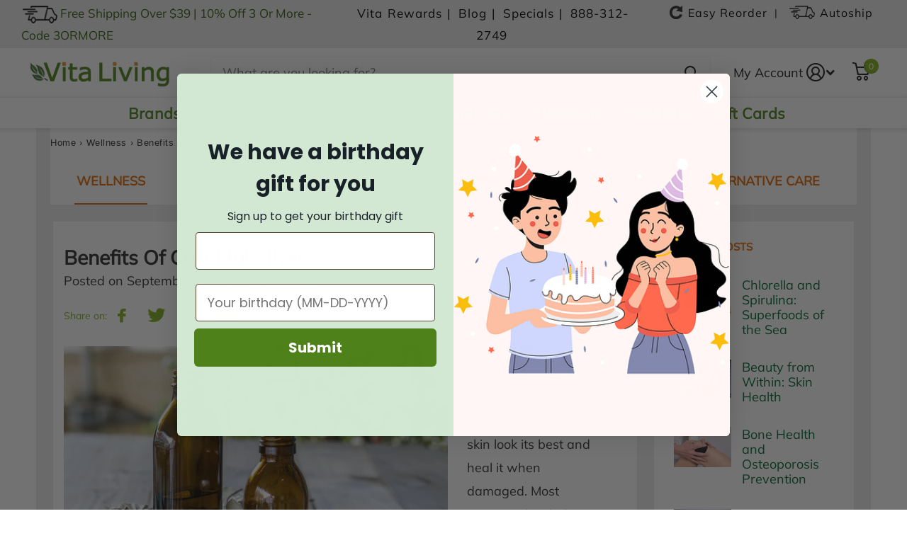

--- FILE ---
content_type: text/html; charset=utf-8
request_url: https://www.vitaliving.com/blogs/wellness/benefits-of-colloidal-silver
body_size: 85895
content:
<!doctype html>
<html
  lang="en"
  data-theme="xtra"
  dir="ltr"
  class="no-js  "
>
  <head>
    <meta http-equiv="Cache-Control" content="max-age=1209600">
    <meta name="MobileOptimized" content="320">
    <meta name="HandheldFriendly" content="true">
    <meta
      name="viewport"
      content="width=device-width, initial-scale=1, minimum-scale=1, maximum-scale=1.0, viewport-fit=cover, shrink-to-fit=no"
    >
    <meta name="google-site-verification" content="6OQxGAcc05EBCr3cpnZMmCtT9yMeJqoHwWZvbe9sCgA">
    <meta name="msapplication-config" content="//www.vitaliving.com/cdn/shop/t/130/assets/browserconfig.xml?v=52024572095365081671763021683">
    <meta name="ahrefs-site-verification" content="6facd1b607e15f588f2588e00ebdc528e47500a614fcd207f7b15712ca931ce0">
    <meta name="bold-checkout-styles" content="//www.vitaliving.com/cdn/shop/t/130/assets/bold-checkout.css?v=58684282393817703531763021683">
    <meta charset="utf-8">
    <meta http-equiv="x-ua-compatible" content="ie=edge">
    <meta name="viewport" content="width=device-width, initial-scale=1.0, maximum-scale=1.0, user-scalable=no">
    <meta name="theme-color" content="">
    
<style>
  @media only screen and (min-width:480px){.collection-banner-desktop{display:block}.collection-banner-mobile{display:none}}@media only screen and (max-width:481px){.collection-banner-desktop{display:none}.collection-banner-mobile{display:block}}div#bookmarkit.swpbutton2{display:flex;justify-content:start;align-items:center}#bookmarkit #smartwishlist .fa{max-width:18px;width:100%;display:inline-block}#bookmarkit #wishlist_message{width:100%;display:inline-block;max-width:120px}.pdp-title{overflow:hidden;display:-webkit-box;-webkit-line-clamp:2;-webkit-box-orient:vertical;text-overflow:ellipsis}@media only screen and (min-width:1400px){body.template-product div.shopify-section.product-recc{display:block;min-height:505px}}@media only screen and (min-width:1080px){body.template-product div.shopify-section.product-recc{display:block;min-height:430px}body.template-product .recently-viewed-products{min-height:475px}span.input-amount{height:40px}.template-product .product_data_left .jdgm-widget.jdgm-widget .jdgm-prev-badge__stars{height:20px;display:block}div#smartwishlist{height:50px;display:block;margin:20px 0 0!important}i#wishlist_icon{max-width:18px}#sw_wishlist_label{margin-left:10px}.fa-heart-o:before{content:"\f08a";width:18px;display:block}.template-product #root .jdgm-rev-widg__header{display:block;min-height:85px}}body.template-product .trustedsite-secure{min-height:45px;display:block}.product_data_right input#quantity{height:40px}.template-article #root main#content,.template-article#root main#content,.template-blog #root main#content,.template-blog#root main#content{margin-top:0!important}div#shopify-section-header{position:fixed!important;top:0!important;background:#fff!important;padding-left:var(--rpp)!important;padding-right:var(--rpp)!important}@media only screen and (min-width:1350px){#root div#shopify-section-header{height:153px}#root main#content,.blog-categories.blog-categories-mobile,.page-width.desktop-blog-categories{margin-top:153px}}@media only screen and (max-width:1350px){#root div#shopify-section-header{height:180px}#root main#content,.blog-categories.blog-categories-mobile,.page-width.desktop-blog-categories{margin-top:180px}}@media only screen and (max-width:1000px){#root div#shopify-section-header{height:123px}#root main#content,.blog-categories.blog-categories-mobile,.page-width.desktop-blog-categories{margin-top:123px}}@media only screen and (max-width:760px){#shopify-section-footer>nav h1~*,#shopify-section-footer>nav h2~*,#shopify-section-footer>nav h3~*,#shopify-section-footer>nav h4~*,#shopify-section-footer>nav h5~*,#shopify-section-footer>nav h6~*{display:none}#root div#shopify-section-header{height:170px}#root main#content,.blog-categories.blog-categories-mobile,.page-width.desktop-blog-categories{margin-top:170px}}.needsclick.kl-private-reset-css-Xuajs1[data-testid=animated-teaser]{transition:none!important;transform:none!important}#root .l4ca.compact.side-nav-cart .mobile-subtotal span.old-price,.jdgm-rev-widg__sort-wrapper,.template-product .jdgm-paginate{display:none}@media only screen and (max-width:480px){body.template-product .trustedsite-secure{min-height:45px}#smartwishlist div#bookmarkit{height:50px}body.template-product .blog_section{min-height:513px}body.template-product .blog_section .l4ne li,body.template-product .blog_section .l4ne li:last-child{width:100%;min-width:354px;max-width:354px}body.template-product .recently-viewed-products{min-height:416px}body.after-load.template-product .blog_section,body.after-load.template-product .recently-viewed-products,body.after-load.template-product .shopify-section.fixed-height{background:#e9e9e9}body.template-product div.shopify-section.product-recc{min-height:360px;display:block}figure.custom_banner_figure{height:281px}.t1nt .template-product span.semantic-amount{max-height:38px!important}.product-offers[itemprop=offers]{min-height:380px}button.needsclick.undefined.kl-private-reset-css-Xuajs1{bottom:25px!important}img.discontinued-product{height:80px!important}.footer_col.strong.newsletter_footer{height:260px}.all-brand-template .list-header{top:190px!important}.f8fl-open body.after-load #root .m6cl>aside{display:none!important}.collection-main-wrapper .collection-filter-btn a{display:flex}.collection-filter-btn i.icon-filter{top:18px}.collection-filter-btn>a{padding:0 10px!important}.t1nt article.m6pr.grid.product-single{padding-bottom:0!important}.t1nt .medium-up--hide.mobile-accordion{padding-top:0;margin-top:0}.template-product .jdgm-rev{background-color:#f0f0f0;padding:20px;min-height:263px}.template-product .jdgm-rev-widg__reviews{max-height:450px;overflow:scroll;height:100%;overflow-x:hidden;overflow-y:auto;margin-right:var(--rpn);margin-bottom:16px;padding-left:0;padding-right:0;align-items:flex-start;display:flex;flex-direction:column;background-color:#f0f0f0}.tab-content1.tab-content-reviews-mob{display:block!important}.jdgm-rev-widg{min-height:418px}.template-product #root .jdgm-rev-widg__header{display:block;min-height:99px}}
  
</style>

<script>
  /*! jQuery v3.6.1 | (c) OpenJS Foundation and other contributors | jquery.org/license */
  !function(e,t){"use strict";"object"==typeof module&&"object"==typeof module.exports?module.exports=e.document?t(e,!0):function(e){if(!e.document)throw new Error("jQuery requires a window with a document");return t(e)}:t(e)}("undefined"!=typeof window?window:this,function(C,e){"use strict";var t=[],r=Object.getPrototypeOf,s=t.slice,g=t.flat?function(e){return t.flat.call(e)}:function(e){return t.concat.apply([],e)},u=t.push,i=t.indexOf,n={},o=n.toString,y=n.hasOwnProperty,a=y.toString,l=a.call(Object),v={},m=function(e){return"function"==typeof e&&"number"!=typeof e.nodeType&&"function"!=typeof e.item},x=function(e){return null!=e&&e===e.window},E=C.document,c={type:!0,src:!0,nonce:!0,noModule:!0};function b(e,t,n){var r,i,o=(n=n||E).createElement("script");if(o.text=e,t)for(r in c)(i=t[r]||t.getAttribute&&t.getAttribute(r))&&o.setAttribute(r,i);n.head.appendChild(o).parentNode.removeChild(o)}function w(e){return null==e?e+"":"object"==typeof e||"function"==typeof e?n[o.call(e)]||"object":typeof e}var f="3.6.1",S=function(e,t){return new S.fn.init(e,t)};function p(e){var t=!!e&&"length"in e&&e.length,n=w(e);return!m(e)&&!x(e)&&("array"===n||0===t||"number"==typeof t&&0<t&&t-1 in e)}S.fn=S.prototype={jquery:f,constructor:S,length:0,toArray:function(){return s.call(this)},get:function(e){return null==e?s.call(this):e<0?this[e+this.length]:this[e]},pushStack:function(e){var t=S.merge(this.constructor(),e);return t.prevObject=this,t},each:function(e){return S.each(this,e)},map:function(n){return this.pushStack(S.map(this,function(e,t){return n.call(e,t,e)}))},slice:function(){return this.pushStack(s.apply(this,arguments))},first:function(){return this.eq(0)},last:function(){return this.eq(-1)},even:function(){return this.pushStack(S.grep(this,function(e,t){return(t+1)%2}))},odd:function(){return this.pushStack(S.grep(this,function(e,t){return t%2}))},eq:function(e){var t=this.length,n=+e+(e<0?t:0);return this.pushStack(0<=n&&n<t?[this[n]]:[])},end:function(){return this.prevObject||this.constructor()},push:u,sort:t.sort,splice:t.splice},S.extend=S.fn.extend=function(){var e,t,n,r,i,o,a=arguments[0]||{},s=1,u=arguments.length,l=!1;for("boolean"==typeof a&&(l=a,a=arguments[s]||{},s++),"object"==typeof a||m(a)||(a={}),s===u&&(a=this,s--);s<u;s++)if(null!=(e=arguments[s]))for(t in e)r=e[t],"__proto__"!==t&&a!==r&&(l&&r&&(S.isPlainObject(r)||(i=Array.isArray(r)))?(n=a[t],o=i&&!Array.isArray(n)?[]:i||S.isPlainObject(n)?n:{},i=!1,a[t]=S.extend(l,o,r)):void 0!==r&&(a[t]=r));return a},S.extend({expando:"jQuery"+(f+Math.random()).replace(/\D/g,""),isReady:!0,error:function(e){throw new Error(e)},noop:function(){},isPlainObject:function(e){var t,n;return!(!e||"[object Object]"!==o.call(e))&&(!(t=r(e))||"function"==typeof(n=y.call(t,"constructor")&&t.constructor)&&a.call(n)===l)},isEmptyObject:function(e){var t;for(t in e)return!1;return!0},globalEval:function(e,t,n){b(e,{nonce:t&&t.nonce},n)},each:function(e,t){var n,r=0;if(p(e)){for(n=e.length;r<n;r++)if(!1===t.call(e[r],r,e[r]))break}else for(r in e)if(!1===t.call(e[r],r,e[r]))break;return e},makeArray:function(e,t){var n=t||[];return null!=e&&(p(Object(e))?S.merge(n,"string"==typeof e?[e]:e):u.call(n,e)),n},inArray:function(e,t,n){return null==t?-1:i.call(t,e,n)},merge:function(e,t){for(var n=+t.length,r=0,i=e.length;r<n;r++)e[i++]=t[r];return e.length=i,e},grep:function(e,t,n){for(var r=[],i=0,o=e.length,a=!n;i<o;i++)!t(e[i],i)!==a&&r.push(e[i]);return r},map:function(e,t,n){var r,i,o=0,a=[];if(p(e))for(r=e.length;o<r;o++)null!=(i=t(e[o],o,n))&&a.push(i);else for(o in e)null!=(i=t(e[o],o,n))&&a.push(i);return g(a)},guid:1,support:v}),"function"==typeof Symbol&&(S.fn[Symbol.iterator]=t[Symbol.iterator]),S.each("Boolean Number String Function Array Date RegExp Object Error Symbol".split(" "),function(e,t){n["[object "+t+"]"]=t.toLowerCase()});var d=function(n){var e,d,b,o,i,h,f,g,w,u,l,T,C,a,E,y,s,c,v,S="sizzle"+1*new Date,p=n.document,k=0,r=0,m=ue(),x=ue(),A=ue(),N=ue(),j=function(e,t){return e===t&&(l=!0),0},D={}.hasOwnProperty,t=[],q=t.pop,L=t.push,H=t.push,O=t.slice,P=function(e,t){for(var n=0,r=e.length;n<r;n++)if(e[n]===t)return n;return-1},R="checked|selected|async|autofocus|autoplay|controls|defer|disabled|hidden|ismap|loop|multiple|open|readonly|required|scoped",M="[\\x20\\t\\r\\n\\f]",I="(?:\\\\[\\da-fA-F]{1,6}"+M+"?|\\\\[^\\r\\n\\f]|[\\w-]|[^\0-\\x7f])+",W="\\["+M+"*("+I+")(?:"+M+"*([*^$|!~]?=)"+M+"*(?:'((?:\\\\.|[^\\\\'])*)'|\"((?:\\\\.|[^\\\\\"])*)\"|("+I+"))|)"+M+"*\\]",F=":("+I+")(?:\\((('((?:\\\\.|[^\\\\'])*)'|\"((?:\\\\.|[^\\\\\"])*)\")|((?:\\\\.|[^\\\\()[\\]]|"+W+")*)|.*)\\)|)",$=new RegExp(M+"+","g"),B=new RegExp("^"+M+"+|((?:^|[^\\\\])(?:\\\\.)*)"+M+"+$","g"),_=new RegExp("^"+M+"*,"+M+"*"),z=new RegExp("^"+M+"*([>+~]|"+M+")"+M+"*"),U=new RegExp(M+"|>"),X=new RegExp(F),V=new RegExp("^"+I+"$"),G={ID:new RegExp("^#("+I+")"),CLASS:new RegExp("^\\.("+I+")"),TAG:new RegExp("^("+I+"|[*])"),ATTR:new RegExp("^"+W),PSEUDO:new RegExp("^"+F),CHILD:new RegExp("^:(only|first|last|nth|nth-last)-(child|of-type)(?:\\("+M+"*(even|odd|(([+-]|)(\\d*)n|)"+M+"*(?:([+-]|)"+M+"*(\\d+)|))"+M+"*\\)|)","i"),bool:new RegExp("^(?:"+R+")$","i"),needsContext:new RegExp("^"+M+"*[>+~]|:(even|odd|eq|gt|lt|nth|first|last)(?:\\("+M+"*((?:-\\d)?\\d*)"+M+"*\\)|)(?=[^-]|$)","i")},Y=/HTML$/i,Q=/^(?:input|select|textarea|button)$/i,J=/^h\d$/i,K=/^[^{]+\{\s*\[native \w/,Z=/^(?:#([\w-]+)|(\w+)|\.([\w-]+))$/,ee=/[+~]/,te=new RegExp("\\\\[\\da-fA-F]{1,6}"+M+"?|\\\\([^\\r\\n\\f])","g"),ne=function(e,t){var n="0x"+e.slice(1)-65536;return t||(n<0?String.fromCharCode(n+65536):String.fromCharCode(n>>10|55296,1023&n|56320))},re=/([\0-\x1f\x7f]|^-?\d)|^-$|[^\0-\x1f\x7f-\uFFFF\w-]/g,ie=function(e,t){return t?"\0"===e?"\ufffd":e.slice(0,-1)+"\\"+e.charCodeAt(e.length-1).toString(16)+" ":"\\"+e},oe=function(){T()},ae=be(function(e){return!0===e.disabled&&"fieldset"===e.nodeName.toLowerCase()},{dir:"parentNode",next:"legend"});try{H.apply(t=O.call(p.childNodes),p.childNodes),t[p.childNodes.length].nodeType}catch(e){H={apply:t.length?function(e,t){L.apply(e,O.call(t))}:function(e,t){var n=e.length,r=0;while(e[n++]=t[r++]);e.length=n-1}}}function se(t,e,n,r){var i,o,a,s,u,l,c,f=e&&e.ownerDocument,p=e?e.nodeType:9;if(n=n||[],"string"!=typeof t||!t||1!==p&&9!==p&&11!==p)return n;if(!r&&(T(e),e=e||C,E)){if(11!==p&&(u=Z.exec(t)))if(i=u[1]){if(9===p){if(!(a=e.getElementById(i)))return n;if(a.id===i)return n.push(a),n}else if(f&&(a=f.getElementById(i))&&v(e,a)&&a.id===i)return n.push(a),n}else{if(u[2])return H.apply(n,e.getElementsByTagName(t)),n;if((i=u[3])&&d.getElementsByClassName&&e.getElementsByClassName)return H.apply(n,e.getElementsByClassName(i)),n}if(d.qsa&&!N[t+" "]&&(!y||!y.test(t))&&(1!==p||"object"!==e.nodeName.toLowerCase())){if(c=t,f=e,1===p&&(U.test(t)||z.test(t))){(f=ee.test(t)&&ve(e.parentNode)||e)===e&&d.scope||((s=e.getAttribute("id"))?s=s.replace(re,ie):e.setAttribute("id",s=S)),o=(l=h(t)).length;while(o--)l[o]=(s?"#"+s:":scope")+" "+xe(l[o]);c=l.join(",")}try{return H.apply(n,f.querySelectorAll(c)),n}catch(e){N(t,!0)}finally{s===S&&e.removeAttribute("id")}}}return g(t.replace(B,"$1"),e,n,r)}function ue(){var r=[];return function e(t,n){return r.push(t+" ")>b.cacheLength&&delete e[r.shift()],e[t+" "]=n}}function le(e){return e[S]=!0,e}function ce(e){var t=C.createElement("fieldset");try{return!!e(t)}catch(e){return!1}finally{t.parentNode&&t.parentNode.removeChild(t),t=null}}function fe(e,t){var n=e.split("|"),r=n.length;while(r--)b.attrHandle[n[r]]=t}function pe(e,t){var n=t&&e,r=n&&1===e.nodeType&&1===t.nodeType&&e.sourceIndex-t.sourceIndex;if(r)return r;if(n)while(n=n.nextSibling)if(n===t)return-1;return e?1:-1}function de(t){return function(e){return"input"===e.nodeName.toLowerCase()&&e.type===t}}function he(n){return function(e){var t=e.nodeName.toLowerCase();return("input"===t||"button"===t)&&e.type===n}}function ge(t){return function(e){return"form"in e?e.parentNode&&!1===e.disabled?"label"in e?"label"in e.parentNode?e.parentNode.disabled===t:e.disabled===t:e.isDisabled===t||e.isDisabled!==!t&&ae(e)===t:e.disabled===t:"label"in e&&e.disabled===t}}function ye(a){return le(function(o){return o=+o,le(function(e,t){var n,r=a([],e.length,o),i=r.length;while(i--)e[n=r[i]]&&(e[n]=!(t[n]=e[n]))})})}function ve(e){return e&&"undefined"!=typeof e.getElementsByTagName&&e}for(e in d=se.support={},i=se.isXML=function(e){var t=e&&e.namespaceURI,n=e&&(e.ownerDocument||e).documentElement;return!Y.test(t||n&&n.nodeName||"HTML")},T=se.setDocument=function(e){var t,n,r=e?e.ownerDocument||e:p;return r!=C&&9===r.nodeType&&r.documentElement&&(a=(C=r).documentElement,E=!i(C),p!=C&&(n=C.defaultView)&&n.top!==n&&(n.addEventListener?n.addEventListener("unload",oe,!1):n.attachEvent&&n.attachEvent("onunload",oe)),d.scope=ce(function(e){return a.appendChild(e).appendChild(C.createElement("div")),"undefined"!=typeof e.querySelectorAll&&!e.querySelectorAll(":scope fieldset div").length}),d.attributes=ce(function(e){return e.className="i",!e.getAttribute("className")}),d.getElementsByTagName=ce(function(e){return e.appendChild(C.createComment("")),!e.getElementsByTagName("*").length}),d.getElementsByClassName=K.test(C.getElementsByClassName),d.getById=ce(function(e){return a.appendChild(e).id=S,!C.getElementsByName||!C.getElementsByName(S).length}),d.getById?(b.filter.ID=function(e){var t=e.replace(te,ne);return function(e){return e.getAttribute("id")===t}},b.find.ID=function(e,t){if("undefined"!=typeof t.getElementById&&E){var n=t.getElementById(e);return n?[n]:[]}}):(b.filter.ID=function(e){var n=e.replace(te,ne);return function(e){var t="undefined"!=typeof e.getAttributeNode&&e.getAttributeNode("id");return t&&t.value===n}},b.find.ID=function(e,t){if("undefined"!=typeof t.getElementById&&E){var n,r,i,o=t.getElementById(e);if(o){if((n=o.getAttributeNode("id"))&&n.value===e)return[o];i=t.getElementsByName(e),r=0;while(o=i[r++])if((n=o.getAttributeNode("id"))&&n.value===e)return[o]}return[]}}),b.find.TAG=d.getElementsByTagName?function(e,t){return"undefined"!=typeof t.getElementsByTagName?t.getElementsByTagName(e):d.qsa?t.querySelectorAll(e):void 0}:function(e,t){var n,r=[],i=0,o=t.getElementsByTagName(e);if("*"===e){while(n=o[i++])1===n.nodeType&&r.push(n);return r}return o},b.find.CLASS=d.getElementsByClassName&&function(e,t){if("undefined"!=typeof t.getElementsByClassName&&E)return t.getElementsByClassName(e)},s=[],y=[],(d.qsa=K.test(C.querySelectorAll))&&(ce(function(e){var t;a.appendChild(e).innerHTML="<a id='"+S+"'></a><select id='"+S+"-\r\\' msallowcapture=''><option selected=''></option></select>",e.querySelectorAll("[msallowcapture^='']").length&&y.push("[*^$]="+M+"*(?:''|\"\")"),e.querySelectorAll("[selected]").length||y.push("\\["+M+"*(?:value|"+R+")"),e.querySelectorAll("[id~="+S+"-]").length||y.push("~="),(t=C.createElement("input")).setAttribute("name",""),e.appendChild(t),e.querySelectorAll("[name='']").length||y.push("\\["+M+"*name"+M+"*="+M+"*(?:''|\"\")"),e.querySelectorAll(":checked").length||y.push(":checked"),e.querySelectorAll("a#"+S+"+*").length||y.push(".#.+[+~]"),e.querySelectorAll("\\\f"),y.push("[\\r\\n\\f]")}),ce(function(e){e.innerHTML="<a href='' disabled='disabled'></a><select disabled='disabled'><option/></select>";var t=C.createElement("input");t.setAttribute("type","hidden"),e.appendChild(t).setAttribute("name","D"),e.querySelectorAll("[name=d]").length&&y.push("name"+M+"*[*^$|!~]?="),2!==e.querySelectorAll(":enabled").length&&y.push(":enabled",":disabled"),a.appendChild(e).disabled=!0,2!==e.querySelectorAll(":disabled").length&&y.push(":enabled",":disabled"),e.querySelectorAll("*,:x"),y.push(",.*:")})),(d.matchesSelector=K.test(c=a.matches||a.webkitMatchesSelector||a.mozMatchesSelector||a.oMatchesSelector||a.msMatchesSelector))&&ce(function(e){d.disconnectedMatch=c.call(e,"*"),c.call(e,"[s!='']:x"),s.push("!=",F)}),y=y.length&&new RegExp(y.join("|")),s=s.length&&new RegExp(s.join("|")),t=K.test(a.compareDocumentPosition),v=t||K.test(a.contains)?function(e,t){var n=9===e.nodeType?e.documentElement:e,r=t&&t.parentNode;return e===r||!(!r||1!==r.nodeType||!(n.contains?n.contains(r):e.compareDocumentPosition&&16&e.compareDocumentPosition(r)))}:function(e,t){if(t)while(t=t.parentNode)if(t===e)return!0;return!1},j=t?function(e,t){if(e===t)return l=!0,0;var n=!e.compareDocumentPosition-!t.compareDocumentPosition;return n||(1&(n=(e.ownerDocument||e)==(t.ownerDocument||t)?e.compareDocumentPosition(t):1)||!d.sortDetached&&t.compareDocumentPosition(e)===n?e==C||e.ownerDocument==p&&v(p,e)?-1:t==C||t.ownerDocument==p&&v(p,t)?1:u?P(u,e)-P(u,t):0:4&n?-1:1)}:function(e,t){if(e===t)return l=!0,0;var n,r=0,i=e.parentNode,o=t.parentNode,a=[e],s=[t];if(!i||!o)return e==C?-1:t==C?1:i?-1:o?1:u?P(u,e)-P(u,t):0;if(i===o)return pe(e,t);n=e;while(n=n.parentNode)a.unshift(n);n=t;while(n=n.parentNode)s.unshift(n);while(a[r]===s[r])r++;return r?pe(a[r],s[r]):a[r]==p?-1:s[r]==p?1:0}),C},se.matches=function(e,t){return se(e,null,null,t)},se.matchesSelector=function(e,t){if(T(e),d.matchesSelector&&E&&!N[t+" "]&&(!s||!s.test(t))&&(!y||!y.test(t)))try{var n=c.call(e,t);if(n||d.disconnectedMatch||e.document&&11!==e.document.nodeType)return n}catch(e){N(t,!0)}return 0<se(t,C,null,[e]).length},se.contains=function(e,t){return(e.ownerDocument||e)!=C&&T(e),v(e,t)},se.attr=function(e,t){(e.ownerDocument||e)!=C&&T(e);var n=b.attrHandle[t.toLowerCase()],r=n&&D.call(b.attrHandle,t.toLowerCase())?n(e,t,!E):void 0;return void 0!==r?r:d.attributes||!E?e.getAttribute(t):(r=e.getAttributeNode(t))&&r.specified?r.value:null},se.escape=function(e){return(e+"").replace(re,ie)},se.error=function(e){throw new Error("Syntax error, unrecognized expression: "+e)},se.uniqueSort=function(e){var t,n=[],r=0,i=0;if(l=!d.detectDuplicates,u=!d.sortStable&&e.slice(0),e.sort(j),l){while(t=e[i++])t===e[i]&&(r=n.push(i));while(r--)e.splice(n[r],1)}return u=null,e},o=se.getText=function(e){var t,n="",r=0,i=e.nodeType;if(i){if(1===i||9===i||11===i){if("string"==typeof e.textContent)return e.textContent;for(e=e.firstChild;e;e=e.nextSibling)n+=o(e)}else if(3===i||4===i)return e.nodeValue}else while(t=e[r++])n+=o(t);return n},(b=se.selectors={cacheLength:50,createPseudo:le,match:G,attrHandle:{},find:{},relative:{">":{dir:"parentNode",first:!0}," ":{dir:"parentNode"},"+":{dir:"previousSibling",first:!0},"~":{dir:"previousSibling"}},preFilter:{ATTR:function(e){return e[1]=e[1].replace(te,ne),e[3]=(e[3]||e[4]||e[5]||"").replace(te,ne),"~="===e[2]&&(e[3]=" "+e[3]+" "),e.slice(0,4)},CHILD:function(e){return e[1]=e[1].toLowerCase(),"nth"===e[1].slice(0,3)?(e[3]||se.error(e[0]),e[4]=+(e[4]?e[5]+(e[6]||1):2*("even"===e[3]||"odd"===e[3])),e[5]=+(e[7]+e[8]||"odd"===e[3])):e[3]&&se.error(e[0]),e},PSEUDO:function(e){var t,n=!e[6]&&e[2];return G.CHILD.test(e[0])?null:(e[3]?e[2]=e[4]||e[5]||"":n&&X.test(n)&&(t=h(n,!0))&&(t=n.indexOf(")",n.length-t)-n.length)&&(e[0]=e[0].slice(0,t),e[2]=n.slice(0,t)),e.slice(0,3))}},filter:{TAG:function(e){var t=e.replace(te,ne).toLowerCase();return"*"===e?function(){return!0}:function(e){return e.nodeName&&e.nodeName.toLowerCase()===t}},CLASS:function(e){var t=m[e+" "];return t||(t=new RegExp("(^|"+M+")"+e+"("+M+"|$)"))&&m(e,function(e){return t.test("string"==typeof e.className&&e.className||"undefined"!=typeof e.getAttribute&&e.getAttribute("class")||"")})},ATTR:function(n,r,i){return function(e){var t=se.attr(e,n);return null==t?"!="===r:!r||(t+="","="===r?t===i:"!="===r?t!==i:"^="===r?i&&0===t.indexOf(i):"*="===r?i&&-1<t.indexOf(i):"$="===r?i&&t.slice(-i.length)===i:"~="===r?-1<(" "+t.replace($," ")+" ").indexOf(i):"|="===r&&(t===i||t.slice(0,i.length+1)===i+"-"))}},CHILD:function(h,e,t,g,y){var v="nth"!==h.slice(0,3),m="last"!==h.slice(-4),x="of-type"===e;return 1===g&&0===y?function(e){return!!e.parentNode}:function(e,t,n){var r,i,o,a,s,u,l=v!==m?"nextSibling":"previousSibling",c=e.parentNode,f=x&&e.nodeName.toLowerCase(),p=!n&&!x,d=!1;if(c){if(v){while(l){a=e;while(a=a[l])if(x?a.nodeName.toLowerCase()===f:1===a.nodeType)return!1;u=l="only"===h&&!u&&"nextSibling"}return!0}if(u=[m?c.firstChild:c.lastChild],m&&p){d=(s=(r=(i=(o=(a=c)[S]||(a[S]={}))[a.uniqueID]||(o[a.uniqueID]={}))[h]||[])[0]===k&&r[1])&&r[2],a=s&&c.childNodes[s];while(a=++s&&a&&a[l]||(d=s=0)||u.pop())if(1===a.nodeType&&++d&&a===e){i[h]=[k,s,d];break}}else if(p&&(d=s=(r=(i=(o=(a=e)[S]||(a[S]={}))[a.uniqueID]||(o[a.uniqueID]={}))[h]||[])[0]===k&&r[1]),!1===d)while(a=++s&&a&&a[l]||(d=s=0)||u.pop())if((x?a.nodeName.toLowerCase()===f:1===a.nodeType)&&++d&&(p&&((i=(o=a[S]||(a[S]={}))[a.uniqueID]||(o[a.uniqueID]={}))[h]=[k,d]),a===e))break;return(d-=y)===g||d%g==0&&0<=d/g}}},PSEUDO:function(e,o){var t,a=b.pseudos[e]||b.setFilters[e.toLowerCase()]||se.error("unsupported pseudo: "+e);return a[S]?a(o):1<a.length?(t=[e,e,"",o],b.setFilters.hasOwnProperty(e.toLowerCase())?le(function(e,t){var n,r=a(e,o),i=r.length;while(i--)e[n=P(e,r[i])]=!(t[n]=r[i])}):function(e){return a(e,0,t)}):a}},pseudos:{not:le(function(e){var r=[],i=[],s=f(e.replace(B,"$1"));return s[S]?le(function(e,t,n,r){var i,o=s(e,null,r,[]),a=e.length;while(a--)(i=o[a])&&(e[a]=!(t[a]=i))}):function(e,t,n){return r[0]=e,s(r,null,n,i),r[0]=null,!i.pop()}}),has:le(function(t){return function(e){return 0<se(t,e).length}}),contains:le(function(t){return t=t.replace(te,ne),function(e){return-1<(e.textContent||o(e)).indexOf(t)}}),lang:le(function(n){return V.test(n||"")||se.error("unsupported lang: "+n),n=n.replace(te,ne).toLowerCase(),function(e){var t;do{if(t=E?e.lang:e.getAttribute("xml:lang")||e.getAttribute("lang"))return(t=t.toLowerCase())===n||0===t.indexOf(n+"-")}while((e=e.parentNode)&&1===e.nodeType);return!1}}),target:function(e){var t=n.location&&n.location.hash;return t&&t.slice(1)===e.id},root:function(e){return e===a},focus:function(e){return e===C.activeElement&&(!C.hasFocus||C.hasFocus())&&!!(e.type||e.href||~e.tabIndex)},enabled:ge(!1),disabled:ge(!0),checked:function(e){var t=e.nodeName.toLowerCase();return"input"===t&&!!e.checked||"option"===t&&!!e.selected},selected:function(e){return e.parentNode&&e.parentNode.selectedIndex,!0===e.selected},empty:function(e){for(e=e.firstChild;e;e=e.nextSibling)if(e.nodeType<6)return!1;return!0},parent:function(e){return!b.pseudos.empty(e)},header:function(e){return J.test(e.nodeName)},input:function(e){return Q.test(e.nodeName)},button:function(e){var t=e.nodeName.toLowerCase();return"input"===t&&"button"===e.type||"button"===t},text:function(e){var t;return"input"===e.nodeName.toLowerCase()&&"text"===e.type&&(null==(t=e.getAttribute("type"))||"text"===t.toLowerCase())},first:ye(function(){return[0]}),last:ye(function(e,t){return[t-1]}),eq:ye(function(e,t,n){return[n<0?n+t:n]}),even:ye(function(e,t){for(var n=0;n<t;n+=2)e.push(n);return e}),odd:ye(function(e,t){for(var n=1;n<t;n+=2)e.push(n);return e}),lt:ye(function(e,t,n){for(var r=n<0?n+t:t<n?t:n;0<=--r;)e.push(r);return e}),gt:ye(function(e,t,n){for(var r=n<0?n+t:n;++r<t;)e.push(r);return e})}}).pseudos.nth=b.pseudos.eq,{radio:!0,checkbox:!0,file:!0,password:!0,image:!0})b.pseudos[e]=de(e);for(e in{submit:!0,reset:!0})b.pseudos[e]=he(e);function me(){}function xe(e){for(var t=0,n=e.length,r="";t<n;t++)r+=e[t].value;return r}function be(s,e,t){var u=e.dir,l=e.next,c=l||u,f=t&&"parentNode"===c,p=r++;return e.first?function(e,t,n){while(e=e[u])if(1===e.nodeType||f)return s(e,t,n);return!1}:function(e,t,n){var r,i,o,a=[k,p];if(n){while(e=e[u])if((1===e.nodeType||f)&&s(e,t,n))return!0}else while(e=e[u])if(1===e.nodeType||f)if(i=(o=e[S]||(e[S]={}))[e.uniqueID]||(o[e.uniqueID]={}),l&&l===e.nodeName.toLowerCase())e=e[u]||e;else{if((r=i[c])&&r[0]===k&&r[1]===p)return a[2]=r[2];if((i[c]=a)[2]=s(e,t,n))return!0}return!1}}function we(i){return 1<i.length?function(e,t,n){var r=i.length;while(r--)if(!i[r](e,t,n))return!1;return!0}:i[0]}function Te(e,t,n,r,i){for(var o,a=[],s=0,u=e.length,l=null!=t;s<u;s++)(o=e[s])&&(n&&!n(o,r,i)||(a.push(o),l&&t.push(s)));return a}function Ce(d,h,g,y,v,e){return y&&!y[S]&&(y=Ce(y)),v&&!v[S]&&(v=Ce(v,e)),le(function(e,t,n,r){var i,o,a,s=[],u=[],l=t.length,c=e||function(e,t,n){for(var r=0,i=t.length;r<i;r++)se(e,t[r],n);return n}(h||"*",n.nodeType?[n]:n,[]),f=!d||!e&&h?c:Te(c,s,d,n,r),p=g?v||(e?d:l||y)?[]:t:f;if(g&&g(f,p,n,r),y){i=Te(p,u),y(i,[],n,r),o=i.length;while(o--)(a=i[o])&&(p[u[o]]=!(f[u[o]]=a))}if(e){if(v||d){if(v){i=[],o=p.length;while(o--)(a=p[o])&&i.push(f[o]=a);v(null,p=[],i,r)}o=p.length;while(o--)(a=p[o])&&-1<(i=v?P(e,a):s[o])&&(e[i]=!(t[i]=a))}}else p=Te(p===t?p.splice(l,p.length):p),v?v(null,t,p,r):H.apply(t,p)})}function Ee(e){for(var i,t,n,r=e.length,o=b.relative[e[0].type],a=o||b.relative[" "],s=o?1:0,u=be(function(e){return e===i},a,!0),l=be(function(e){return-1<P(i,e)},a,!0),c=[function(e,t,n){var r=!o&&(n||t!==w)||((i=t).nodeType?u(e,t,n):l(e,t,n));return i=null,r}];s<r;s++)if(t=b.relative[e[s].type])c=[be(we(c),t)];else{if((t=b.filter[e[s].type].apply(null,e[s].matches))[S]){for(n=++s;n<r;n++)if(b.relative[e[n].type])break;return Ce(1<s&&we(c),1<s&&xe(e.slice(0,s-1).concat({value:" "===e[s-2].type?"*":""})).replace(B,"$1"),t,s<n&&Ee(e.slice(s,n)),n<r&&Ee(e=e.slice(n)),n<r&&xe(e))}c.push(t)}return we(c)}return me.prototype=b.filters=b.pseudos,b.setFilters=new me,h=se.tokenize=function(e,t){var n,r,i,o,a,s,u,l=x[e+" "];if(l)return t?0:l.slice(0);a=e,s=[],u=b.preFilter;while(a){for(o in n&&!(r=_.exec(a))||(r&&(a=a.slice(r[0].length)||a),s.push(i=[])),n=!1,(r=z.exec(a))&&(n=r.shift(),i.push({value:n,type:r[0].replace(B," ")}),a=a.slice(n.length)),b.filter)!(r=G[o].exec(a))||u[o]&&!(r=u[o](r))||(n=r.shift(),i.push({value:n,type:o,matches:r}),a=a.slice(n.length));if(!n)break}return t?a.length:a?se.error(e):x(e,s).slice(0)},f=se.compile=function(e,t){var n,y,v,m,x,r,i=[],o=[],a=A[e+" "];if(!a){t||(t=h(e)),n=t.length;while(n--)(a=Ee(t[n]))[S]?i.push(a):o.push(a);(a=A(e,(y=o,m=0<(v=i).length,x=0<y.length,r=function(e,t,n,r,i){var o,a,s,u=0,l="0",c=e&&[],f=[],p=w,d=e||x&&b.find.TAG("*",i),h=k+=null==p?1:Math.random()||.1,g=d.length;for(i&&(w=t==C||t||i);l!==g&&null!=(o=d[l]);l++){if(x&&o){a=0,t||o.ownerDocument==C||(T(o),n=!E);while(s=y[a++])if(s(o,t||C,n)){r.push(o);break}i&&(k=h)}m&&((o=!s&&o)&&u--,e&&c.push(o))}if(u+=l,m&&l!==u){a=0;while(s=v[a++])s(c,f,t,n);if(e){if(0<u)while(l--)c[l]||f[l]||(f[l]=q.call(r));f=Te(f)}H.apply(r,f),i&&!e&&0<f.length&&1<u+v.length&&se.uniqueSort(r)}return i&&(k=h,w=p),c},m?le(r):r))).selector=e}return a},g=se.select=function(e,t,n,r){var i,o,a,s,u,l="function"==typeof e&&e,c=!r&&h(e=l.selector||e);if(n=n||[],1===c.length){if(2<(o=c[0]=c[0].slice(0)).length&&"ID"===(a=o[0]).type&&9===t.nodeType&&E&&b.relative[o[1].type]){if(!(t=(b.find.ID(a.matches[0].replace(te,ne),t)||[])[0]))return n;l&&(t=t.parentNode),e=e.slice(o.shift().value.length)}i=G.needsContext.test(e)?0:o.length;while(i--){if(a=o[i],b.relative[s=a.type])break;if((u=b.find[s])&&(r=u(a.matches[0].replace(te,ne),ee.test(o[0].type)&&ve(t.parentNode)||t))){if(o.splice(i,1),!(e=r.length&&xe(o)))return H.apply(n,r),n;break}}}return(l||f(e,c))(r,t,!E,n,!t||ee.test(e)&&ve(t.parentNode)||t),n},d.sortStable=S.split("").sort(j).join("")===S,d.detectDuplicates=!!l,T(),d.sortDetached=ce(function(e){return 1&e.compareDocumentPosition(C.createElement("fieldset"))}),ce(function(e){return e.innerHTML="<a href='#'></a>","#"===e.firstChild.getAttribute("href")})||fe("type|href|height|width",function(e,t,n){if(!n)return e.getAttribute(t,"type"===t.toLowerCase()?1:2)}),d.attributes&&ce(function(e){return e.innerHTML="<input/>",e.firstChild.setAttribute("value",""),""===e.firstChild.getAttribute("value")})||fe("value",function(e,t,n){if(!n&&"input"===e.nodeName.toLowerCase())return e.defaultValue}),ce(function(e){return null==e.getAttribute("disabled")})||fe(R,function(e,t,n){var r;if(!n)return!0===e[t]?t.toLowerCase():(r=e.getAttributeNode(t))&&r.specified?r.value:null}),se}(C);S.find=d,S.expr=d.selectors,S.expr[":"]=S.expr.pseudos,S.uniqueSort=S.unique=d.uniqueSort,S.text=d.getText,S.isXMLDoc=d.isXML,S.contains=d.contains,S.escapeSelector=d.escape;var h=function(e,t,n){var r=[],i=void 0!==n;while((e=e[t])&&9!==e.nodeType)if(1===e.nodeType){if(i&&S(e).is(n))break;r.push(e)}return r},T=function(e,t){for(var n=[];e;e=e.nextSibling)1===e.nodeType&&e!==t&&n.push(e);return n},k=S.expr.match.needsContext;function A(e,t){return e.nodeName&&e.nodeName.toLowerCase()===t.toLowerCase()}var N=/^<([a-z][^\/\0>:\x20\t\r\n\f]*)[\x20\t\r\n\f]*\/?>(?:<\/\1>|)$/i;function j(e,n,r){return m(n)?S.grep(e,function(e,t){return!!n.call(e,t,e)!==r}):n.nodeType?S.grep(e,function(e){return e===n!==r}):"string"!=typeof n?S.grep(e,function(e){return-1<i.call(n,e)!==r}):S.filter(n,e,r)}S.filter=function(e,t,n){var r=t[0];return n&&(e=":not("+e+")"),1===t.length&&1===r.nodeType?S.find.matchesSelector(r,e)?[r]:[]:S.find.matches(e,S.grep(t,function(e){return 1===e.nodeType}))},S.fn.extend({find:function(e){var t,n,r=this.length,i=this;if("string"!=typeof e)return this.pushStack(S(e).filter(function(){for(t=0;t<r;t++)if(S.contains(i[t],this))return!0}));for(n=this.pushStack([]),t=0;t<r;t++)S.find(e,i[t],n);return 1<r?S.uniqueSort(n):n},filter:function(e){return this.pushStack(j(this,e||[],!1))},not:function(e){return this.pushStack(j(this,e||[],!0))},is:function(e){return!!j(this,"string"==typeof e&&k.test(e)?S(e):e||[],!1).length}});var D,q=/^(?:\s*(<[\w\W]+>)[^>]*|#([\w-]+))$/;(S.fn.init=function(e,t,n){var r,i;if(!e)return this;if(n=n||D,"string"==typeof e){if(!(r="<"===e[0]&&">"===e[e.length-1]&&3<=e.length?[null,e,null]:q.exec(e))||!r[1]&&t)return!t||t.jquery?(t||n).find(e):this.constructor(t).find(e);if(r[1]){if(t=t instanceof S?t[0]:t,S.merge(this,S.parseHTML(r[1],t&&t.nodeType?t.ownerDocument||t:E,!0)),N.test(r[1])&&S.isPlainObject(t))for(r in t)m(this[r])?this[r](t[r]):this.attr(r,t[r]);return this}return(i=E.getElementById(r[2]))&&(this[0]=i,this.length=1),this}return e.nodeType?(this[0]=e,this.length=1,this):m(e)?void 0!==n.ready?n.ready(e):e(S):S.makeArray(e,this)}).prototype=S.fn,D=S(E);var L=/^(?:parents|prev(?:Until|All))/,H={children:!0,contents:!0,next:!0,prev:!0};function O(e,t){while((e=e[t])&&1!==e.nodeType);return e}S.fn.extend({has:function(e){var t=S(e,this),n=t.length;return this.filter(function(){for(var e=0;e<n;e++)if(S.contains(this,t[e]))return!0})},closest:function(e,t){var n,r=0,i=this.length,o=[],a="string"!=typeof e&&S(e);if(!k.test(e))for(;r<i;r++)for(n=this[r];n&&n!==t;n=n.parentNode)if(n.nodeType<11&&(a?-1<a.index(n):1===n.nodeType&&S.find.matchesSelector(n,e))){o.push(n);break}return this.pushStack(1<o.length?S.uniqueSort(o):o)},index:function(e){return e?"string"==typeof e?i.call(S(e),this[0]):i.call(this,e.jquery?e[0]:e):this[0]&&this[0].parentNode?this.first().prevAll().length:-1},add:function(e,t){return this.pushStack(S.uniqueSort(S.merge(this.get(),S(e,t))))},addBack:function(e){return this.add(null==e?this.prevObject:this.prevObject.filter(e))}}),S.each({parent:function(e){var t=e.parentNode;return t&&11!==t.nodeType?t:null},parents:function(e){return h(e,"parentNode")},parentsUntil:function(e,t,n){return h(e,"parentNode",n)},next:function(e){return O(e,"nextSibling")},prev:function(e){return O(e,"previousSibling")},nextAll:function(e){return h(e,"nextSibling")},prevAll:function(e){return h(e,"previousSibling")},nextUntil:function(e,t,n){return h(e,"nextSibling",n)},prevUntil:function(e,t,n){return h(e,"previousSibling",n)},siblings:function(e){return T((e.parentNode||{}).firstChild,e)},children:function(e){return T(e.firstChild)},contents:function(e){return null!=e.contentDocument&&r(e.contentDocument)?e.contentDocument:(A(e,"template")&&(e=e.content||e),S.merge([],e.childNodes))}},function(r,i){S.fn[r]=function(e,t){var n=S.map(this,i,e);return"Until"!==r.slice(-5)&&(t=e),t&&"string"==typeof t&&(n=S.filter(t,n)),1<this.length&&(H[r]||S.uniqueSort(n),L.test(r)&&n.reverse()),this.pushStack(n)}});var P=/[^\x20\t\r\n\f]+/g;function R(e){return e}function M(e){throw e}function I(e,t,n,r){var i;try{e&&m(i=e.promise)?i.call(e).done(t).fail(n):e&&m(i=e.then)?i.call(e,t,n):t.apply(void 0,[e].slice(r))}catch(e){n.apply(void 0,[e])}}S.Callbacks=function(r){var e,n;r="string"==typeof r?(e=r,n={},S.each(e.match(P)||[],function(e,t){n[t]=!0}),n):S.extend({},r);var i,t,o,a,s=[],u=[],l=-1,c=function(){for(a=a||r.once,o=i=!0;u.length;l=-1){t=u.shift();while(++l<s.length)!1===s[l].apply(t[0],t[1])&&r.stopOnFalse&&(l=s.length,t=!1)}r.memory||(t=!1),i=!1,a&&(s=t?[]:"")},f={add:function(){return s&&(t&&!i&&(l=s.length-1,u.push(t)),function n(e){S.each(e,function(e,t){m(t)?r.unique&&f.has(t)||s.push(t):t&&t.length&&"string"!==w(t)&&n(t)})}(arguments),t&&!i&&c()),this},remove:function(){return S.each(arguments,function(e,t){var n;while(-1<(n=S.inArray(t,s,n)))s.splice(n,1),n<=l&&l--}),this},has:function(e){return e?-1<S.inArray(e,s):0<s.length},empty:function(){return s&&(s=[]),this},disable:function(){return a=u=[],s=t="",this},disabled:function(){return!s},lock:function(){return a=u=[],t||i||(s=t=""),this},locked:function(){return!!a},fireWith:function(e,t){return a||(t=[e,(t=t||[]).slice?t.slice():t],u.push(t),i||c()),this},fire:function(){return f.fireWith(this,arguments),this},fired:function(){return!!o}};return f},S.extend({Deferred:function(e){var o=[["notify","progress",S.Callbacks("memory"),S.Callbacks("memory"),2],["resolve","done",S.Callbacks("once memory"),S.Callbacks("once memory"),0,"resolved"],["reject","fail",S.Callbacks("once memory"),S.Callbacks("once memory"),1,"rejected"]],i="pending",a={state:function(){return i},always:function(){return s.done(arguments).fail(arguments),this},"catch":function(e){return a.then(null,e)},pipe:function(){var i=arguments;return S.Deferred(function(r){S.each(o,function(e,t){var n=m(i[t[4]])&&i[t[4]];s[t[1]](function(){var e=n&&n.apply(this,arguments);e&&m(e.promise)?e.promise().progress(r.notify).done(r.resolve).fail(r.reject):r[t[0]+"With"](this,n?[e]:arguments)})}),i=null}).promise()},then:function(t,n,r){var u=0;function l(i,o,a,s){return function(){var n=this,r=arguments,e=function(){var e,t;if(!(i<u)){if((e=a.apply(n,r))===o.promise())throw new TypeError("Thenable self-resolution");t=e&&("object"==typeof e||"function"==typeof e)&&e.then,m(t)?s?t.call(e,l(u,o,R,s),l(u,o,M,s)):(u++,t.call(e,l(u,o,R,s),l(u,o,M,s),l(u,o,R,o.notifyWith))):(a!==R&&(n=void 0,r=[e]),(s||o.resolveWith)(n,r))}},t=s?e:function(){try{e()}catch(e){S.Deferred.exceptionHook&&S.Deferred.exceptionHook(e,t.stackTrace),u<=i+1&&(a!==M&&(n=void 0,r=[e]),o.rejectWith(n,r))}};i?t():(S.Deferred.getStackHook&&(t.stackTrace=S.Deferred.getStackHook()),C.setTimeout(t))}}return S.Deferred(function(e){o[0][3].add(l(0,e,m(r)?r:R,e.notifyWith)),o[1][3].add(l(0,e,m(t)?t:R)),o[2][3].add(l(0,e,m(n)?n:M))}).promise()},promise:function(e){return null!=e?S.extend(e,a):a}},s={};return S.each(o,function(e,t){var n=t[2],r=t[5];a[t[1]]=n.add,r&&n.add(function(){i=r},o[3-e][2].disable,o[3-e][3].disable,o[0][2].lock,o[0][3].lock),n.add(t[3].fire),s[t[0]]=function(){return s[t[0]+"With"](this===s?void 0:this,arguments),this},s[t[0]+"With"]=n.fireWith}),a.promise(s),e&&e.call(s,s),s},when:function(e){var n=arguments.length,t=n,r=Array(t),i=s.call(arguments),o=S.Deferred(),a=function(t){return function(e){r[t]=this,i[t]=1<arguments.length?s.call(arguments):e,--n||o.resolveWith(r,i)}};if(n<=1&&(I(e,o.done(a(t)).resolve,o.reject,!n),"pending"===o.state()||m(i[t]&&i[t].then)))return o.then();while(t--)I(i[t],a(t),o.reject);return o.promise()}});var W=/^(Eval|Internal|Range|Reference|Syntax|Type|URI)Error$/;S.Deferred.exceptionHook=function(e,t){C.console&&C.console.warn&&e&&W.test(e.name)&&C.console.warn("jQuery.Deferred exception: "+e.message,e.stack,t)},S.readyException=function(e){C.setTimeout(function(){throw e})};var F=S.Deferred();function $(){E.removeEventListener("DOMContentLoaded",$),C.removeEventListener("load",$),S.ready()}S.fn.ready=function(e){return F.then(e)["catch"](function(e){S.readyException(e)}),this},S.extend({isReady:!1,readyWait:1,ready:function(e){(!0===e?--S.readyWait:S.isReady)||(S.isReady=!0)!==e&&0<--S.readyWait||F.resolveWith(E,[S])}}),S.ready.then=F.then,"complete"===E.readyState||"loading"!==E.readyState&&!E.documentElement.doScroll?C.setTimeout(S.ready):(E.addEventListener("DOMContentLoaded",$),C.addEventListener("load",$));var B=function(e,t,n,r,i,o,a){var s=0,u=e.length,l=null==n;if("object"===w(n))for(s in i=!0,n)B(e,t,s,n[s],!0,o,a);else if(void 0!==r&&(i=!0,m(r)||(a=!0),l&&(a?(t.call(e,r),t=null):(l=t,t=function(e,t,n){return l.call(S(e),n)})),t))for(;s<u;s++)t(e[s],n,a?r:r.call(e[s],s,t(e[s],n)));return i?e:l?t.call(e):u?t(e[0],n):o},_=/^-ms-/,z=/-([a-z])/g;function U(e,t){return t.toUpperCase()}function X(e){return e.replace(_,"ms-").replace(z,U)}var V=function(e){return 1===e.nodeType||9===e.nodeType||!+e.nodeType};function G(){this.expando=S.expando+G.uid++}G.uid=1,G.prototype={cache:function(e){var t=e[this.expando];return t||(t={},V(e)&&(e.nodeType?e[this.expando]=t:Object.defineProperty(e,this.expando,{value:t,configurable:!0}))),t},set:function(e,t,n){var r,i=this.cache(e);if("string"==typeof t)i[X(t)]=n;else for(r in t)i[X(r)]=t[r];return i},get:function(e,t){return void 0===t?this.cache(e):e[this.expando]&&e[this.expando][X(t)]},access:function(e,t,n){return void 0===t||t&&"string"==typeof t&&void 0===n?this.get(e,t):(this.set(e,t,n),void 0!==n?n:t)},remove:function(e,t){var n,r=e[this.expando];if(void 0!==r){if(void 0!==t){n=(t=Array.isArray(t)?t.map(X):(t=X(t))in r?[t]:t.match(P)||[]).length;while(n--)delete r[t[n]]}(void 0===t||S.isEmptyObject(r))&&(e.nodeType?e[this.expando]=void 0:delete e[this.expando])}},hasData:function(e){var t=e[this.expando];return void 0!==t&&!S.isEmptyObject(t)}};var Y=new G,Q=new G,J=/^(?:\{[\w\W]*\}|\[[\w\W]*\])$/,K=/[A-Z]/g;function Z(e,t,n){var r,i;if(void 0===n&&1===e.nodeType)if(r="data-"+t.replace(K,"-$&").toLowerCase(),"string"==typeof(n=e.getAttribute(r))){try{n="true"===(i=n)||"false"!==i&&("null"===i?null:i===+i+""?+i:J.test(i)?JSON.parse(i):i)}catch(e){}Q.set(e,t,n)}else n=void 0;return n}S.extend({hasData:function(e){return Q.hasData(e)||Y.hasData(e)},data:function(e,t,n){return Q.access(e,t,n)},removeData:function(e,t){Q.remove(e,t)},_data:function(e,t,n){return Y.access(e,t,n)},_removeData:function(e,t){Y.remove(e,t)}}),S.fn.extend({data:function(n,e){var t,r,i,o=this[0],a=o&&o.attributes;if(void 0===n){if(this.length&&(i=Q.get(o),1===o.nodeType&&!Y.get(o,"hasDataAttrs"))){t=a.length;while(t--)a[t]&&0===(r=a[t].name).indexOf("data-")&&(r=X(r.slice(5)),Z(o,r,i[r]));Y.set(o,"hasDataAttrs",!0)}return i}return"object"==typeof n?this.each(function(){Q.set(this,n)}):B(this,function(e){var t;if(o&&void 0===e)return void 0!==(t=Q.get(o,n))?t:void 0!==(t=Z(o,n))?t:void 0;this.each(function(){Q.set(this,n,e)})},null,e,1<arguments.length,null,!0)},removeData:function(e){return this.each(function(){Q.remove(this,e)})}}),S.extend({queue:function(e,t,n){var r;if(e)return t=(t||"fx")+"queue",r=Y.get(e,t),n&&(!r||Array.isArray(n)?r=Y.access(e,t,S.makeArray(n)):r.push(n)),r||[]},dequeue:function(e,t){t=t||"fx";var n=S.queue(e,t),r=n.length,i=n.shift(),o=S._queueHooks(e,t);"inprogress"===i&&(i=n.shift(),r--),i&&("fx"===t&&n.unshift("inprogress"),delete o.stop,i.call(e,function(){S.dequeue(e,t)},o)),!r&&o&&o.empty.fire()},_queueHooks:function(e,t){var n=t+"queueHooks";return Y.get(e,n)||Y.access(e,n,{empty:S.Callbacks("once memory").add(function(){Y.remove(e,[t+"queue",n])})})}}),S.fn.extend({queue:function(t,n){var e=2;return"string"!=typeof t&&(n=t,t="fx",e--),arguments.length<e?S.queue(this[0],t):void 0===n?this:this.each(function(){var e=S.queue(this,t,n);S._queueHooks(this,t),"fx"===t&&"inprogress"!==e[0]&&S.dequeue(this,t)})},dequeue:function(e){return this.each(function(){S.dequeue(this,e)})},clearQueue:function(e){return this.queue(e||"fx",[])},promise:function(e,t){var n,r=1,i=S.Deferred(),o=this,a=this.length,s=function(){--r||i.resolveWith(o,[o])};"string"!=typeof e&&(t=e,e=void 0),e=e||"fx";while(a--)(n=Y.get(o[a],e+"queueHooks"))&&n.empty&&(r++,n.empty.add(s));return s(),i.promise(t)}});var ee=/[+-]?(?:\d*\.|)\d+(?:[eE][+-]?\d+|)/.source,te=new RegExp("^(?:([+-])=|)("+ee+")([a-z%]*)$","i"),ne=["Top","Right","Bottom","Left"],re=E.documentElement,ie=function(e){return S.contains(e.ownerDocument,e)},oe={composed:!0};re.getRootNode&&(ie=function(e){return S.contains(e.ownerDocument,e)||e.getRootNode(oe)===e.ownerDocument});var ae=function(e,t){return"none"===(e=t||e).style.display||""===e.style.display&&ie(e)&&"none"===S.css(e,"display")};function se(e,t,n,r){var i,o,a=20,s=r?function(){return r.cur()}:function(){return S.css(e,t,"")},u=s(),l=n&&n[3]||(S.cssNumber[t]?"":"px"),c=e.nodeType&&(S.cssNumber[t]||"px"!==l&&+u)&&te.exec(S.css(e,t));if(c&&c[3]!==l){u/=2,l=l||c[3],c=+u||1;while(a--)S.style(e,t,c+l),(1-o)*(1-(o=s()/u||.5))<=0&&(a=0),c/=o;c*=2,S.style(e,t,c+l),n=n||[]}return n&&(c=+c||+u||0,i=n[1]?c+(n[1]+1)*n[2]:+n[2],r&&(r.unit=l,r.start=c,r.end=i)),i}var ue={};function le(e,t){for(var n,r,i,o,a,s,u,l=[],c=0,f=e.length;c<f;c++)(r=e[c]).style&&(n=r.style.display,t?("none"===n&&(l[c]=Y.get(r,"display")||null,l[c]||(r.style.display="")),""===r.style.display&&ae(r)&&(l[c]=(u=a=o=void 0,a=(i=r).ownerDocument,s=i.nodeName,(u=ue[s])||(o=a.body.appendChild(a.createElement(s)),u=S.css(o,"display"),o.parentNode.removeChild(o),"none"===u&&(u="block"),ue[s]=u)))):"none"!==n&&(l[c]="none",Y.set(r,"display",n)));for(c=0;c<f;c++)null!=l[c]&&(e[c].style.display=l[c]);return e}S.fn.extend({show:function(){return le(this,!0)},hide:function(){return le(this)},toggle:function(e){return"boolean"==typeof e?e?this.show():this.hide():this.each(function(){ae(this)?S(this).show():S(this).hide()})}});var ce,fe,pe=/^(?:checkbox|radio)$/i,de=/<([a-z][^\/\0>\x20\t\r\n\f]*)/i,he=/^$|^module$|\/(?:java|ecma)script/i;ce=E.createDocumentFragment().appendChild(E.createElement("div")),(fe=E.createElement("input")).setAttribute("type","radio"),fe.setAttribute("checked","checked"),fe.setAttribute("name","t"),ce.appendChild(fe),v.checkClone=ce.cloneNode(!0).cloneNode(!0).lastChild.checked,ce.innerHTML="<textarea>x</textarea>",v.noCloneChecked=!!ce.cloneNode(!0).lastChild.defaultValue,ce.innerHTML="<option></option>",v.option=!!ce.lastChild;var ge={thead:[1,"<table>","</table>"],col:[2,"<table><colgroup>","</colgroup></table>"],tr:[2,"<table><tbody>","</tbody></table>"],td:[3,"<table><tbody><tr>","</tr></tbody></table>"],_default:[0,"",""]};function ye(e,t){var n;return n="undefined"!=typeof e.getElementsByTagName?e.getElementsByTagName(t||"*"):"undefined"!=typeof e.querySelectorAll?e.querySelectorAll(t||"*"):[],void 0===t||t&&A(e,t)?S.merge([e],n):n}function ve(e,t){for(var n=0,r=e.length;n<r;n++)Y.set(e[n],"globalEval",!t||Y.get(t[n],"globalEval"))}ge.tbody=ge.tfoot=ge.colgroup=ge.caption=ge.thead,ge.th=ge.td,v.option||(ge.optgroup=ge.option=[1,"<select multiple='multiple'>","</select>"]);var me=/<|&#?\w+;/;function xe(e,t,n,r,i){for(var o,a,s,u,l,c,f=t.createDocumentFragment(),p=[],d=0,h=e.length;d<h;d++)if((o=e[d])||0===o)if("object"===w(o))S.merge(p,o.nodeType?[o]:o);else if(me.test(o)){a=a||f.appendChild(t.createElement("div")),s=(de.exec(o)||["",""])[1].toLowerCase(),u=ge[s]||ge._default,a.innerHTML=u[1]+S.htmlPrefilter(o)+u[2],c=u[0];while(c--)a=a.lastChild;S.merge(p,a.childNodes),(a=f.firstChild).textContent=""}else p.push(t.createTextNode(o));f.textContent="",d=0;while(o=p[d++])if(r&&-1<S.inArray(o,r))i&&i.push(o);else if(l=ie(o),a=ye(f.appendChild(o),"script"),l&&ve(a),n){c=0;while(o=a[c++])he.test(o.type||"")&&n.push(o)}return f}var be=/^([^.]*)(?:\.(.+)|)/;function we(){return!0}function Te(){return!1}function Ce(e,t){return e===function(){try{return E.activeElement}catch(e){}}()==("focus"===t)}function Ee(e,t,n,r,i,o){var a,s;if("object"==typeof t){for(s in"string"!=typeof n&&(r=r||n,n=void 0),t)Ee(e,s,n,r,t[s],o);return e}if(null==r&&null==i?(i=n,r=n=void 0):null==i&&("string"==typeof n?(i=r,r=void 0):(i=r,r=n,n=void 0)),!1===i)i=Te;else if(!i)return e;return 1===o&&(a=i,(i=function(e){return S().off(e),a.apply(this,arguments)}).guid=a.guid||(a.guid=S.guid++)),e.each(function(){S.event.add(this,t,i,r,n)})}function Se(e,i,o){o?(Y.set(e,i,!1),S.event.add(e,i,{namespace:!1,handler:function(e){var t,n,r=Y.get(this,i);if(1&e.isTrigger&&this[i]){if(r.length)(S.event.special[i]||{}).delegateType&&e.stopPropagation();else if(r=s.call(arguments),Y.set(this,i,r),t=o(this,i),this[i](),r!==(n=Y.get(this,i))||t?Y.set(this,i,!1):n={},r!==n)return e.stopImmediatePropagation(),e.preventDefault(),n&&n.value}else r.length&&(Y.set(this,i,{value:S.event.trigger(S.extend(r[0],S.Event.prototype),r.slice(1),this)}),e.stopImmediatePropagation())}})):void 0===Y.get(e,i)&&S.event.add(e,i,we)}S.event={global:{},add:function(t,e,n,r,i){var o,a,s,u,l,c,f,p,d,h,g,y=Y.get(t);if(V(t)){n.handler&&(n=(o=n).handler,i=o.selector),i&&S.find.matchesSelector(re,i),n.guid||(n.guid=S.guid++),(u=y.events)||(u=y.events=Object.create(null)),(a=y.handle)||(a=y.handle=function(e){return"undefined"!=typeof S&&S.event.triggered!==e.type?S.event.dispatch.apply(t,arguments):void 0}),l=(e=(e||"").match(P)||[""]).length;while(l--)d=g=(s=be.exec(e[l])||[])[1],h=(s[2]||"").split(".").sort(),d&&(f=S.event.special[d]||{},d=(i?f.delegateType:f.bindType)||d,f=S.event.special[d]||{},c=S.extend({type:d,origType:g,data:r,handler:n,guid:n.guid,selector:i,needsContext:i&&S.expr.match.needsContext.test(i),namespace:h.join(".")},o),(p=u[d])||((p=u[d]=[]).delegateCount=0,f.setup&&!1!==f.setup.call(t,r,h,a)||t.addEventListener&&t.addEventListener(d,a)),f.add&&(f.add.call(t,c),c.handler.guid||(c.handler.guid=n.guid)),i?p.splice(p.delegateCount++,0,c):p.push(c),S.event.global[d]=!0)}},remove:function(e,t,n,r,i){var o,a,s,u,l,c,f,p,d,h,g,y=Y.hasData(e)&&Y.get(e);if(y&&(u=y.events)){l=(t=(t||"").match(P)||[""]).length;while(l--)if(d=g=(s=be.exec(t[l])||[])[1],h=(s[2]||"").split(".").sort(),d){f=S.event.special[d]||{},p=u[d=(r?f.delegateType:f.bindType)||d]||[],s=s[2]&&new RegExp("(^|\\.)"+h.join("\\.(?:.*\\.|)")+"(\\.|$)"),a=o=p.length;while(o--)c=p[o],!i&&g!==c.origType||n&&n.guid!==c.guid||s&&!s.test(c.namespace)||r&&r!==c.selector&&("**"!==r||!c.selector)||(p.splice(o,1),c.selector&&p.delegateCount--,f.remove&&f.remove.call(e,c));a&&!p.length&&(f.teardown&&!1!==f.teardown.call(e,h,y.handle)||S.removeEvent(e,d,y.handle),delete u[d])}else for(d in u)S.event.remove(e,d+t[l],n,r,!0);S.isEmptyObject(u)&&Y.remove(e,"handle events")}},dispatch:function(e){var t,n,r,i,o,a,s=new Array(arguments.length),u=S.event.fix(e),l=(Y.get(this,"events")||Object.create(null))[u.type]||[],c=S.event.special[u.type]||{};for(s[0]=u,t=1;t<arguments.length;t++)s[t]=arguments[t];if(u.delegateTarget=this,!c.preDispatch||!1!==c.preDispatch.call(this,u)){a=S.event.handlers.call(this,u,l),t=0;while((i=a[t++])&&!u.isPropagationStopped()){u.currentTarget=i.elem,n=0;while((o=i.handlers[n++])&&!u.isImmediatePropagationStopped())u.rnamespace&&!1!==o.namespace&&!u.rnamespace.test(o.namespace)||(u.handleObj=o,u.data=o.data,void 0!==(r=((S.event.special[o.origType]||{}).handle||o.handler).apply(i.elem,s))&&!1===(u.result=r)&&(u.preventDefault(),u.stopPropagation()))}return c.postDispatch&&c.postDispatch.call(this,u),u.result}},handlers:function(e,t){var n,r,i,o,a,s=[],u=t.delegateCount,l=e.target;if(u&&l.nodeType&&!("click"===e.type&&1<=e.button))for(;l!==this;l=l.parentNode||this)if(1===l.nodeType&&("click"!==e.type||!0!==l.disabled)){for(o=[],a={},n=0;n<u;n++)void 0===a[i=(r=t[n]).selector+" "]&&(a[i]=r.needsContext?-1<S(i,this).index(l):S.find(i,this,null,[l]).length),a[i]&&o.push(r);o.length&&s.push({elem:l,handlers:o})}return l=this,u<t.length&&s.push({elem:l,handlers:t.slice(u)}),s},addProp:function(t,e){Object.defineProperty(S.Event.prototype,t,{enumerable:!0,configurable:!0,get:m(e)?function(){if(this.originalEvent)return e(this.originalEvent)}:function(){if(this.originalEvent)return this.originalEvent[t]},set:function(e){Object.defineProperty(this,t,{enumerable:!0,configurable:!0,writable:!0,value:e})}})},fix:function(e){return e[S.expando]?e:new S.Event(e)},special:{load:{noBubble:!0},click:{setup:function(e){var t=this||e;return pe.test(t.type)&&t.click&&A(t,"input")&&Se(t,"click",we),!1},trigger:function(e){var t=this||e;return pe.test(t.type)&&t.click&&A(t,"input")&&Se(t,"click"),!0},_default:function(e){var t=e.target;return pe.test(t.type)&&t.click&&A(t,"input")&&Y.get(t,"click")||A(t,"a")}},beforeunload:{postDispatch:function(e){void 0!==e.result&&e.originalEvent&&(e.originalEvent.returnValue=e.result)}}}},S.removeEvent=function(e,t,n){e.removeEventListener&&e.removeEventListener(t,n)},S.Event=function(e,t){if(!(this instanceof S.Event))return new S.Event(e,t);e&&e.type?(this.originalEvent=e,this.type=e.type,this.isDefaultPrevented=e.defaultPrevented||void 0===e.defaultPrevented&&!1===e.returnValue?we:Te,this.target=e.target&&3===e.target.nodeType?e.target.parentNode:e.target,this.currentTarget=e.currentTarget,this.relatedTarget=e.relatedTarget):this.type=e,t&&S.extend(this,t),this.timeStamp=e&&e.timeStamp||Date.now(),this[S.expando]=!0},S.Event.prototype={constructor:S.Event,isDefaultPrevented:Te,isPropagationStopped:Te,isImmediatePropagationStopped:Te,isSimulated:!1,preventDefault:function(){var e=this.originalEvent;this.isDefaultPrevented=we,e&&!this.isSimulated&&e.preventDefault()},stopPropagation:function(){var e=this.originalEvent;this.isPropagationStopped=we,e&&!this.isSimulated&&e.stopPropagation()},stopImmediatePropagation:function(){var e=this.originalEvent;this.isImmediatePropagationStopped=we,e&&!this.isSimulated&&e.stopImmediatePropagation(),this.stopPropagation()}},S.each({altKey:!0,bubbles:!0,cancelable:!0,changedTouches:!0,ctrlKey:!0,detail:!0,eventPhase:!0,metaKey:!0,pageX:!0,pageY:!0,shiftKey:!0,view:!0,"char":!0,code:!0,charCode:!0,key:!0,keyCode:!0,button:!0,buttons:!0,clientX:!0,clientY:!0,offsetX:!0,offsetY:!0,pointerId:!0,pointerType:!0,screenX:!0,screenY:!0,targetTouches:!0,toElement:!0,touches:!0,which:!0},S.event.addProp),S.each({focus:"focusin",blur:"focusout"},function(t,e){S.event.special[t]={setup:function(){return Se(this,t,Ce),!1},trigger:function(){return Se(this,t),!0},_default:function(e){return Y.get(e.target,t)},delegateType:e}}),S.each({mouseenter:"mouseover",mouseleave:"mouseout",pointerenter:"pointerover",pointerleave:"pointerout"},function(e,i){S.event.special[e]={delegateType:i,bindType:i,handle:function(e){var t,n=e.relatedTarget,r=e.handleObj;return n&&(n===this||S.contains(this,n))||(e.type=r.origType,t=r.handler.apply(this,arguments),e.type=i),t}}}),S.fn.extend({on:function(e,t,n,r){return Ee(this,e,t,n,r)},one:function(e,t,n,r){return Ee(this,e,t,n,r,1)},off:function(e,t,n){var r,i;if(e&&e.preventDefault&&e.handleObj)return r=e.handleObj,S(e.delegateTarget).off(r.namespace?r.origType+"."+r.namespace:r.origType,r.selector,r.handler),this;if("object"==typeof e){for(i in e)this.off(i,t,e[i]);return this}return!1!==t&&"function"!=typeof t||(n=t,t=void 0),!1===n&&(n=Te),this.each(function(){S.event.remove(this,e,n,t)})}});var ke=/<script|<style|<link/i,Ae=/checked\s*(?:[^=]|=\s*.checked.)/i,Ne=/^\s*<!\[CDATA\[|\]\]>\s*$/g;function je(e,t){return A(e,"table")&&A(11!==t.nodeType?t:t.firstChild,"tr")&&S(e).children("tbody")[0]||e}function De(e){return e.type=(null!==e.getAttribute("type"))+"/"+e.type,e}function qe(e){return"true/"===(e.type||"").slice(0,5)?e.type=e.type.slice(5):e.removeAttribute("type"),e}function Le(e,t){var n,r,i,o,a,s;if(1===t.nodeType){if(Y.hasData(e)&&(s=Y.get(e).events))for(i in Y.remove(t,"handle events"),s)for(n=0,r=s[i].length;n<r;n++)S.event.add(t,i,s[i][n]);Q.hasData(e)&&(o=Q.access(e),a=S.extend({},o),Q.set(t,a))}}function He(n,r,i,o){r=g(r);var e,t,a,s,u,l,c=0,f=n.length,p=f-1,d=r[0],h=m(d);if(h||1<f&&"string"==typeof d&&!v.checkClone&&Ae.test(d))return n.each(function(e){var t=n.eq(e);h&&(r[0]=d.call(this,e,t.html())),He(t,r,i,o)});if(f&&(t=(e=xe(r,n[0].ownerDocument,!1,n,o)).firstChild,1===e.childNodes.length&&(e=t),t||o)){for(s=(a=S.map(ye(e,"script"),De)).length;c<f;c++)u=e,c!==p&&(u=S.clone(u,!0,!0),s&&S.merge(a,ye(u,"script"))),i.call(n[c],u,c);if(s)for(l=a[a.length-1].ownerDocument,S.map(a,qe),c=0;c<s;c++)u=a[c],he.test(u.type||"")&&!Y.access(u,"globalEval")&&S.contains(l,u)&&(u.src&&"module"!==(u.type||"").toLowerCase()?S._evalUrl&&!u.noModule&&S._evalUrl(u.src,{nonce:u.nonce||u.getAttribute("nonce")},l):b(u.textContent.replace(Ne,""),u,l))}return n}function Oe(e,t,n){for(var r,i=t?S.filter(t,e):e,o=0;null!=(r=i[o]);o++)n||1!==r.nodeType||S.cleanData(ye(r)),r.parentNode&&(n&&ie(r)&&ve(ye(r,"script")),r.parentNode.removeChild(r));return e}S.extend({htmlPrefilter:function(e){return e},clone:function(e,t,n){var r,i,o,a,s,u,l,c=e.cloneNode(!0),f=ie(e);if(!(v.noCloneChecked||1!==e.nodeType&&11!==e.nodeType||S.isXMLDoc(e)))for(a=ye(c),r=0,i=(o=ye(e)).length;r<i;r++)s=o[r],u=a[r],void 0,"input"===(l=u.nodeName.toLowerCase())&&pe.test(s.type)?u.checked=s.checked:"input"!==l&&"textarea"!==l||(u.defaultValue=s.defaultValue);if(t)if(n)for(o=o||ye(e),a=a||ye(c),r=0,i=o.length;r<i;r++)Le(o[r],a[r]);else Le(e,c);return 0<(a=ye(c,"script")).length&&ve(a,!f&&ye(e,"script")),c},cleanData:function(e){for(var t,n,r,i=S.event.special,o=0;void 0!==(n=e[o]);o++)if(V(n)){if(t=n[Y.expando]){if(t.events)for(r in t.events)i[r]?S.event.remove(n,r):S.removeEvent(n,r,t.handle);n[Y.expando]=void 0}n[Q.expando]&&(n[Q.expando]=void 0)}}}),S.fn.extend({detach:function(e){return Oe(this,e,!0)},remove:function(e){return Oe(this,e)},text:function(e){return B(this,function(e){return void 0===e?S.text(this):this.empty().each(function(){1!==this.nodeType&&11!==this.nodeType&&9!==this.nodeType||(this.textContent=e)})},null,e,arguments.length)},append:function(){return He(this,arguments,function(e){1!==this.nodeType&&11!==this.nodeType&&9!==this.nodeType||je(this,e).appendChild(e)})},prepend:function(){return He(this,arguments,function(e){if(1===this.nodeType||11===this.nodeType||9===this.nodeType){var t=je(this,e);t.insertBefore(e,t.firstChild)}})},before:function(){return He(this,arguments,function(e){this.parentNode&&this.parentNode.insertBefore(e,this)})},after:function(){return He(this,arguments,function(e){this.parentNode&&this.parentNode.insertBefore(e,this.nextSibling)})},empty:function(){for(var e,t=0;null!=(e=this[t]);t++)1===e.nodeType&&(S.cleanData(ye(e,!1)),e.textContent="");return this},clone:function(e,t){return e=null!=e&&e,t=null==t?e:t,this.map(function(){return S.clone(this,e,t)})},html:function(e){return B(this,function(e){var t=this[0]||{},n=0,r=this.length;if(void 0===e&&1===t.nodeType)return t.innerHTML;if("string"==typeof e&&!ke.test(e)&&!ge[(de.exec(e)||["",""])[1].toLowerCase()]){e=S.htmlPrefilter(e);try{for(;n<r;n++)1===(t=this[n]||{}).nodeType&&(S.cleanData(ye(t,!1)),t.innerHTML=e);t=0}catch(e){}}t&&this.empty().append(e)},null,e,arguments.length)},replaceWith:function(){var n=[];return He(this,arguments,function(e){var t=this.parentNode;S.inArray(this,n)<0&&(S.cleanData(ye(this)),t&&t.replaceChild(e,this))},n)}}),S.each({appendTo:"append",prependTo:"prepend",insertBefore:"before",insertAfter:"after",replaceAll:"replaceWith"},function(e,a){S.fn[e]=function(e){for(var t,n=[],r=S(e),i=r.length-1,o=0;o<=i;o++)t=o===i?this:this.clone(!0),S(r[o])[a](t),u.apply(n,t.get());return this.pushStack(n)}});var Pe=new RegExp("^("+ee+")(?!px)[a-z%]+$","i"),Re=/^--/,Me=function(e){var t=e.ownerDocument.defaultView;return t&&t.opener||(t=C),t.getComputedStyle(e)},Ie=function(e,t,n){var r,i,o={};for(i in t)o[i]=e.style[i],e.style[i]=t[i];for(i in r=n.call(e),t)e.style[i]=o[i];return r},We=new RegExp(ne.join("|"),"i"),Fe="[\\x20\\t\\r\\n\\f]",$e=new RegExp("^"+Fe+"+|((?:^|[^\\\\])(?:\\\\.)*)"+Fe+"+$","g");function Be(e,t,n){var r,i,o,a,s=Re.test(t),u=e.style;return(n=n||Me(e))&&(a=n.getPropertyValue(t)||n[t],s&&(a=a.replace($e,"$1")),""!==a||ie(e)||(a=S.style(e,t)),!v.pixelBoxStyles()&&Pe.test(a)&&We.test(t)&&(r=u.width,i=u.minWidth,o=u.maxWidth,u.minWidth=u.maxWidth=u.width=a,a=n.width,u.width=r,u.minWidth=i,u.maxWidth=o)),void 0!==a?a+"":a}function _e(e,t){return{get:function(){if(!e())return(this.get=t).apply(this,arguments);delete this.get}}}!function(){function e(){if(l){u.style.cssText="position:absolute;left:-11111px;width:60px;margin-top:1px;padding:0;border:0",l.style.cssText="position:relative;display:block;box-sizing:border-box;overflow:scroll;margin:auto;border:1px;padding:1px;width:60%;top:1%",re.appendChild(u).appendChild(l);var e=C.getComputedStyle(l);n="1%"!==e.top,s=12===t(e.marginLeft),l.style.right="60%",o=36===t(e.right),r=36===t(e.width),l.style.position="absolute",i=12===t(l.offsetWidth/3),re.removeChild(u),l=null}}function t(e){return Math.round(parseFloat(e))}var n,r,i,o,a,s,u=E.createElement("div"),l=E.createElement("div");l.style&&(l.style.backgroundClip="content-box",l.cloneNode(!0).style.backgroundClip="",v.clearCloneStyle="content-box"===l.style.backgroundClip,S.extend(v,{boxSizingReliable:function(){return e(),r},pixelBoxStyles:function(){return e(),o},pixelPosition:function(){return e(),n},reliableMarginLeft:function(){return e(),s},scrollboxSize:function(){return e(),i},reliableTrDimensions:function(){var e,t,n,r;return null==a&&(e=E.createElement("table"),t=E.createElement("tr"),n=E.createElement("div"),e.style.cssText="position:absolute;left:-11111px;border-collapse:separate",t.style.cssText="border:1px solid",t.style.height="1px",n.style.height="9px",n.style.display="block",re.appendChild(e).appendChild(t).appendChild(n),r=C.getComputedStyle(t),a=parseInt(r.height,10)+parseInt(r.borderTopWidth,10)+parseInt(r.borderBottomWidth,10)===t.offsetHeight,re.removeChild(e)),a}}))}();var ze=["Webkit","Moz","ms"],Ue=E.createElement("div").style,Xe={};function Ve(e){var t=S.cssProps[e]||Xe[e];return t||(e in Ue?e:Xe[e]=function(e){var t=e[0].toUpperCase()+e.slice(1),n=ze.length;while(n--)if((e=ze[n]+t)in Ue)return e}(e)||e)}var Ge=/^(none|table(?!-c[ea]).+)/,Ye={position:"absolute",visibility:"hidden",display:"block"},Qe={letterSpacing:"0",fontWeight:"400"};function Je(e,t,n){var r=te.exec(t);return r?Math.max(0,r[2]-(n||0))+(r[3]||"px"):t}function Ke(e,t,n,r,i,o){var a="width"===t?1:0,s=0,u=0;if(n===(r?"border":"content"))return 0;for(;a<4;a+=2)"margin"===n&&(u+=S.css(e,n+ne[a],!0,i)),r?("content"===n&&(u-=S.css(e,"padding"+ne[a],!0,i)),"margin"!==n&&(u-=S.css(e,"border"+ne[a]+"Width",!0,i))):(u+=S.css(e,"padding"+ne[a],!0,i),"padding"!==n?u+=S.css(e,"border"+ne[a]+"Width",!0,i):s+=S.css(e,"border"+ne[a]+"Width",!0,i));return!r&&0<=o&&(u+=Math.max(0,Math.ceil(e["offset"+t[0].toUpperCase()+t.slice(1)]-o-u-s-.5))||0),u}function Ze(e,t,n){var r=Me(e),i=(!v.boxSizingReliable()||n)&&"border-box"===S.css(e,"boxSizing",!1,r),o=i,a=Be(e,t,r),s="offset"+t[0].toUpperCase()+t.slice(1);if(Pe.test(a)){if(!n)return a;a="auto"}return(!v.boxSizingReliable()&&i||!v.reliableTrDimensions()&&A(e,"tr")||"auto"===a||!parseFloat(a)&&"inline"===S.css(e,"display",!1,r))&&e.getClientRects().length&&(i="border-box"===S.css(e,"boxSizing",!1,r),(o=s in e)&&(a=e[s])),(a=parseFloat(a)||0)+Ke(e,t,n||(i?"border":"content"),o,r,a)+"px"}function et(e,t,n,r,i){return new et.prototype.init(e,t,n,r,i)}S.extend({cssHooks:{opacity:{get:function(e,t){if(t){var n=Be(e,"opacity");return""===n?"1":n}}}},cssNumber:{animationIterationCount:!0,columnCount:!0,fillOpacity:!0,flexGrow:!0,flexShrink:!0,fontWeight:!0,gridArea:!0,gridColumn:!0,gridColumnEnd:!0,gridColumnStart:!0,gridRow:!0,gridRowEnd:!0,gridRowStart:!0,lineHeight:!0,opacity:!0,order:!0,orphans:!0,widows:!0,zIndex:!0,zoom:!0},cssProps:{},style:function(e,t,n,r){if(e&&3!==e.nodeType&&8!==e.nodeType&&e.style){var i,o,a,s=X(t),u=Re.test(t),l=e.style;if(u||(t=Ve(s)),a=S.cssHooks[t]||S.cssHooks[s],void 0===n)return a&&"get"in a&&void 0!==(i=a.get(e,!1,r))?i:l[t];"string"===(o=typeof n)&&(i=te.exec(n))&&i[1]&&(n=se(e,t,i),o="number"),null!=n&&n==n&&("number"!==o||u||(n+=i&&i[3]||(S.cssNumber[s]?"":"px")),v.clearCloneStyle||""!==n||0!==t.indexOf("background")||(l[t]="inherit"),a&&"set"in a&&void 0===(n=a.set(e,n,r))||(u?l.setProperty(t,n):l[t]=n))}},css:function(e,t,n,r){var i,o,a,s=X(t);return Re.test(t)||(t=Ve(s)),(a=S.cssHooks[t]||S.cssHooks[s])&&"get"in a&&(i=a.get(e,!0,n)),void 0===i&&(i=Be(e,t,r)),"normal"===i&&t in Qe&&(i=Qe[t]),""===n||n?(o=parseFloat(i),!0===n||isFinite(o)?o||0:i):i}}),S.each(["height","width"],function(e,u){S.cssHooks[u]={get:function(e,t,n){if(t)return!Ge.test(S.css(e,"display"))||e.getClientRects().length&&e.getBoundingClientRect().width?Ze(e,u,n):Ie(e,Ye,function(){return Ze(e,u,n)})},set:function(e,t,n){var r,i=Me(e),o=!v.scrollboxSize()&&"absolute"===i.position,a=(o||n)&&"border-box"===S.css(e,"boxSizing",!1,i),s=n?Ke(e,u,n,a,i):0;return a&&o&&(s-=Math.ceil(e["offset"+u[0].toUpperCase()+u.slice(1)]-parseFloat(i[u])-Ke(e,u,"border",!1,i)-.5)),s&&(r=te.exec(t))&&"px"!==(r[3]||"px")&&(e.style[u]=t,t=S.css(e,u)),Je(0,t,s)}}}),S.cssHooks.marginLeft=_e(v.reliableMarginLeft,function(e,t){if(t)return(parseFloat(Be(e,"marginLeft"))||e.getBoundingClientRect().left-Ie(e,{marginLeft:0},function(){return e.getBoundingClientRect().left}))+"px"}),S.each({margin:"",padding:"",border:"Width"},function(i,o){S.cssHooks[i+o]={expand:function(e){for(var t=0,n={},r="string"==typeof e?e.split(" "):[e];t<4;t++)n[i+ne[t]+o]=r[t]||r[t-2]||r[0];return n}},"margin"!==i&&(S.cssHooks[i+o].set=Je)}),S.fn.extend({css:function(e,t){return B(this,function(e,t,n){var r,i,o={},a=0;if(Array.isArray(t)){for(r=Me(e),i=t.length;a<i;a++)o[t[a]]=S.css(e,t[a],!1,r);return o}return void 0!==n?S.style(e,t,n):S.css(e,t)},e,t,1<arguments.length)}}),((S.Tween=et).prototype={constructor:et,init:function(e,t,n,r,i,o){this.elem=e,this.prop=n,this.easing=i||S.easing._default,this.options=t,this.start=this.now=this.cur(),this.end=r,this.unit=o||(S.cssNumber[n]?"":"px")},cur:function(){var e=et.propHooks[this.prop];return e&&e.get?e.get(this):et.propHooks._default.get(this)},run:function(e){var t,n=et.propHooks[this.prop];return this.options.duration?this.pos=t=S.easing[this.easing](e,this.options.duration*e,0,1,this.options.duration):this.pos=t=e,this.now=(this.end-this.start)*t+this.start,this.options.step&&this.options.step.call(this.elem,this.now,this),n&&n.set?n.set(this):et.propHooks._default.set(this),this}}).init.prototype=et.prototype,(et.propHooks={_default:{get:function(e){var t;return 1!==e.elem.nodeType||null!=e.elem[e.prop]&&null==e.elem.style[e.prop]?e.elem[e.prop]:(t=S.css(e.elem,e.prop,""))&&"auto"!==t?t:0},set:function(e){S.fx.step[e.prop]?S.fx.step[e.prop](e):1!==e.elem.nodeType||!S.cssHooks[e.prop]&&null==e.elem.style[Ve(e.prop)]?e.elem[e.prop]=e.now:S.style(e.elem,e.prop,e.now+e.unit)}}}).scrollTop=et.propHooks.scrollLeft={set:function(e){e.elem.nodeType&&e.elem.parentNode&&(e.elem[e.prop]=e.now)}},S.easing={linear:function(e){return e},swing:function(e){return.5-Math.cos(e*Math.PI)/2},_default:"swing"},S.fx=et.prototype.init,S.fx.step={};var tt,nt,rt,it,ot=/^(?:toggle|show|hide)$/,at=/queueHooks$/;function st(){nt&&(!1===E.hidden&&C.requestAnimationFrame?C.requestAnimationFrame(st):C.setTimeout(st,S.fx.interval),S.fx.tick())}function ut(){return C.setTimeout(function(){tt=void 0}),tt=Date.now()}function lt(e,t){var n,r=0,i={height:e};for(t=t?1:0;r<4;r+=2-t)i["margin"+(n=ne[r])]=i["padding"+n]=e;return t&&(i.opacity=i.width=e),i}function ct(e,t,n){for(var r,i=(ft.tweeners[t]||[]).concat(ft.tweeners["*"]),o=0,a=i.length;o<a;o++)if(r=i[o].call(n,t,e))return r}function ft(o,e,t){var n,a,r=0,i=ft.prefilters.length,s=S.Deferred().always(function(){delete u.elem}),u=function(){if(a)return!1;for(var e=tt||ut(),t=Math.max(0,l.startTime+l.duration-e),n=1-(t/l.duration||0),r=0,i=l.tweens.length;r<i;r++)l.tweens[r].run(n);return s.notifyWith(o,[l,n,t]),n<1&&i?t:(i||s.notifyWith(o,[l,1,0]),s.resolveWith(o,[l]),!1)},l=s.promise({elem:o,props:S.extend({},e),opts:S.extend(!0,{specialEasing:{},easing:S.easing._default},t),originalProperties:e,originalOptions:t,startTime:tt||ut(),duration:t.duration,tweens:[],createTween:function(e,t){var n=S.Tween(o,l.opts,e,t,l.opts.specialEasing[e]||l.opts.easing);return l.tweens.push(n),n},stop:function(e){var t=0,n=e?l.tweens.length:0;if(a)return this;for(a=!0;t<n;t++)l.tweens[t].run(1);return e?(s.notifyWith(o,[l,1,0]),s.resolveWith(o,[l,e])):s.rejectWith(o,[l,e]),this}}),c=l.props;for(!function(e,t){var n,r,i,o,a;for(n in e)if(i=t[r=X(n)],o=e[n],Array.isArray(o)&&(i=o[1],o=e[n]=o[0]),n!==r&&(e[r]=o,delete e[n]),(a=S.cssHooks[r])&&"expand"in a)for(n in o=a.expand(o),delete e[r],o)n in e||(e[n]=o[n],t[n]=i);else t[r]=i}(c,l.opts.specialEasing);r<i;r++)if(n=ft.prefilters[r].call(l,o,c,l.opts))return m(n.stop)&&(S._queueHooks(l.elem,l.opts.queue).stop=n.stop.bind(n)),n;return S.map(c,ct,l),m(l.opts.start)&&l.opts.start.call(o,l),l.progress(l.opts.progress).done(l.opts.done,l.opts.complete).fail(l.opts.fail).always(l.opts.always),S.fx.timer(S.extend(u,{elem:o,anim:l,queue:l.opts.queue})),l}S.Animation=S.extend(ft,{tweeners:{"*":[function(e,t){var n=this.createTween(e,t);return se(n.elem,e,te.exec(t),n),n}]},tweener:function(e,t){m(e)?(t=e,e=["*"]):e=e.match(P);for(var n,r=0,i=e.length;r<i;r++)n=e[r],ft.tweeners[n]=ft.tweeners[n]||[],ft.tweeners[n].unshift(t)},prefilters:[function(e,t,n){var r,i,o,a,s,u,l,c,f="width"in t||"height"in t,p=this,d={},h=e.style,g=e.nodeType&&ae(e),y=Y.get(e,"fxshow");for(r in n.queue||(null==(a=S._queueHooks(e,"fx")).unqueued&&(a.unqueued=0,s=a.empty.fire,a.empty.fire=function(){a.unqueued||s()}),a.unqueued++,p.always(function(){p.always(function(){a.unqueued--,S.queue(e,"fx").length||a.empty.fire()})})),t)if(i=t[r],ot.test(i)){if(delete t[r],o=o||"toggle"===i,i===(g?"hide":"show")){if("show"!==i||!y||void 0===y[r])continue;g=!0}d[r]=y&&y[r]||S.style(e,r)}if((u=!S.isEmptyObject(t))||!S.isEmptyObject(d))for(r in f&&1===e.nodeType&&(n.overflow=[h.overflow,h.overflowX,h.overflowY],null==(l=y&&y.display)&&(l=Y.get(e,"display")),"none"===(c=S.css(e,"display"))&&(l?c=l:(le([e],!0),l=e.style.display||l,c=S.css(e,"display"),le([e]))),("inline"===c||"inline-block"===c&&null!=l)&&"none"===S.css(e,"float")&&(u||(p.done(function(){h.display=l}),null==l&&(c=h.display,l="none"===c?"":c)),h.display="inline-block")),n.overflow&&(h.overflow="hidden",p.always(function(){h.overflow=n.overflow[0],h.overflowX=n.overflow[1],h.overflowY=n.overflow[2]})),u=!1,d)u||(y?"hidden"in y&&(g=y.hidden):y=Y.access(e,"fxshow",{display:l}),o&&(y.hidden=!g),g&&le([e],!0),p.done(function(){for(r in g||le([e]),Y.remove(e,"fxshow"),d)S.style(e,r,d[r])})),u=ct(g?y[r]:0,r,p),r in y||(y[r]=u.start,g&&(u.end=u.start,u.start=0))}],prefilter:function(e,t){t?ft.prefilters.unshift(e):ft.prefilters.push(e)}}),S.speed=function(e,t,n){var r=e&&"object"==typeof e?S.extend({},e):{complete:n||!n&&t||m(e)&&e,duration:e,easing:n&&t||t&&!m(t)&&t};return S.fx.off?r.duration=0:"number"!=typeof r.duration&&(r.duration in S.fx.speeds?r.duration=S.fx.speeds[r.duration]:r.duration=S.fx.speeds._default),null!=r.queue&&!0!==r.queue||(r.queue="fx"),r.old=r.complete,r.complete=function(){m(r.old)&&r.old.call(this),r.queue&&S.dequeue(this,r.queue)},r},S.fn.extend({fadeTo:function(e,t,n,r){return this.filter(ae).css("opacity",0).show().end().animate({opacity:t},e,n,r)},animate:function(t,e,n,r){var i=S.isEmptyObject(t),o=S.speed(e,n,r),a=function(){var e=ft(this,S.extend({},t),o);(i||Y.get(this,"finish"))&&e.stop(!0)};return a.finish=a,i||!1===o.queue?this.each(a):this.queue(o.queue,a)},stop:function(i,e,o){var a=function(e){var t=e.stop;delete e.stop,t(o)};return"string"!=typeof i&&(o=e,e=i,i=void 0),e&&this.queue(i||"fx",[]),this.each(function(){var e=!0,t=null!=i&&i+"queueHooks",n=S.timers,r=Y.get(this);if(t)r[t]&&r[t].stop&&a(r[t]);else for(t in r)r[t]&&r[t].stop&&at.test(t)&&a(r[t]);for(t=n.length;t--;)n[t].elem!==this||null!=i&&n[t].queue!==i||(n[t].anim.stop(o),e=!1,n.splice(t,1));!e&&o||S.dequeue(this,i)})},finish:function(a){return!1!==a&&(a=a||"fx"),this.each(function(){var e,t=Y.get(this),n=t[a+"queue"],r=t[a+"queueHooks"],i=S.timers,o=n?n.length:0;for(t.finish=!0,S.queue(this,a,[]),r&&r.stop&&r.stop.call(this,!0),e=i.length;e--;)i[e].elem===this&&i[e].queue===a&&(i[e].anim.stop(!0),i.splice(e,1));for(e=0;e<o;e++)n[e]&&n[e].finish&&n[e].finish.call(this);delete t.finish})}}),S.each(["toggle","show","hide"],function(e,r){var i=S.fn[r];S.fn[r]=function(e,t,n){return null==e||"boolean"==typeof e?i.apply(this,arguments):this.animate(lt(r,!0),e,t,n)}}),S.each({slideDown:lt("show"),slideUp:lt("hide"),slideToggle:lt("toggle"),fadeIn:{opacity:"show"},fadeOut:{opacity:"hide"},fadeToggle:{opacity:"toggle"}},function(e,r){S.fn[e]=function(e,t,n){return this.animate(r,e,t,n)}}),S.timers=[],S.fx.tick=function(){var e,t=0,n=S.timers;for(tt=Date.now();t<n.length;t++)(e=n[t])()||n[t]!==e||n.splice(t--,1);n.length||S.fx.stop(),tt=void 0},S.fx.timer=function(e){S.timers.push(e),S.fx.start()},S.fx.interval=13,S.fx.start=function(){nt||(nt=!0,st())},S.fx.stop=function(){nt=null},S.fx.speeds={slow:600,fast:200,_default:400},S.fn.delay=function(r,e){return r=S.fx&&S.fx.speeds[r]||r,e=e||"fx",this.queue(e,function(e,t){var n=C.setTimeout(e,r);t.stop=function(){C.clearTimeout(n)}})},rt=E.createElement("input"),it=E.createElement("select").appendChild(E.createElement("option")),rt.type="checkbox",v.checkOn=""!==rt.value,v.optSelected=it.selected,(rt=E.createElement("input")).value="t",rt.type="radio",v.radioValue="t"===rt.value;var pt,dt=S.expr.attrHandle;S.fn.extend({attr:function(e,t){return B(this,S.attr,e,t,1<arguments.length)},removeAttr:function(e){return this.each(function(){S.removeAttr(this,e)})}}),S.extend({attr:function(e,t,n){var r,i,o=e.nodeType;if(3!==o&&8!==o&&2!==o)return"undefined"==typeof e.getAttribute?S.prop(e,t,n):(1===o&&S.isXMLDoc(e)||(i=S.attrHooks[t.toLowerCase()]||(S.expr.match.bool.test(t)?pt:void 0)),void 0!==n?null===n?void S.removeAttr(e,t):i&&"set"in i&&void 0!==(r=i.set(e,n,t))?r:(e.setAttribute(t,n+""),n):i&&"get"in i&&null!==(r=i.get(e,t))?r:null==(r=S.find.attr(e,t))?void 0:r)},attrHooks:{type:{set:function(e,t){if(!v.radioValue&&"radio"===t&&A(e,"input")){var n=e.value;return e.setAttribute("type",t),n&&(e.value=n),t}}}},removeAttr:function(e,t){var n,r=0,i=t&&t.match(P);if(i&&1===e.nodeType)while(n=i[r++])e.removeAttribute(n)}}),pt={set:function(e,t,n){return!1===t?S.removeAttr(e,n):e.setAttribute(n,n),n}},S.each(S.expr.match.bool.source.match(/\w+/g),function(e,t){var a=dt[t]||S.find.attr;dt[t]=function(e,t,n){var r,i,o=t.toLowerCase();return n||(i=dt[o],dt[o]=r,r=null!=a(e,t,n)?o:null,dt[o]=i),r}});var ht=/^(?:input|select|textarea|button)$/i,gt=/^(?:a|area)$/i;function yt(e){return(e.match(P)||[]).join(" ")}function vt(e){return e.getAttribute&&e.getAttribute("class")||""}function mt(e){return Array.isArray(e)?e:"string"==typeof e&&e.match(P)||[]}S.fn.extend({prop:function(e,t){return B(this,S.prop,e,t,1<arguments.length)},removeProp:function(e){return this.each(function(){delete this[S.propFix[e]||e]})}}),S.extend({prop:function(e,t,n){var r,i,o=e.nodeType;if(3!==o&&8!==o&&2!==o)return 1===o&&S.isXMLDoc(e)||(t=S.propFix[t]||t,i=S.propHooks[t]),void 0!==n?i&&"set"in i&&void 0!==(r=i.set(e,n,t))?r:e[t]=n:i&&"get"in i&&null!==(r=i.get(e,t))?r:e[t]},propHooks:{tabIndex:{get:function(e){var t=S.find.attr(e,"tabindex");return t?parseInt(t,10):ht.test(e.nodeName)||gt.test(e.nodeName)&&e.href?0:-1}}},propFix:{"for":"htmlFor","class":"className"}}),v.optSelected||(S.propHooks.selected={get:function(e){var t=e.parentNode;return t&&t.parentNode&&t.parentNode.selectedIndex,null},set:function(e){var t=e.parentNode;t&&(t.selectedIndex,t.parentNode&&t.parentNode.selectedIndex)}}),S.each(["tabIndex","readOnly","maxLength","cellSpacing","cellPadding","rowSpan","colSpan","useMap","frameBorder","contentEditable"],function(){S.propFix[this.toLowerCase()]=this}),S.fn.extend({addClass:function(t){var e,n,r,i,o,a;return m(t)?this.each(function(e){S(this).addClass(t.call(this,e,vt(this)))}):(e=mt(t)).length?this.each(function(){if(r=vt(this),n=1===this.nodeType&&" "+yt(r)+" "){for(o=0;o<e.length;o++)i=e[o],n.indexOf(" "+i+" ")<0&&(n+=i+" ");a=yt(n),r!==a&&this.setAttribute("class",a)}}):this},removeClass:function(t){var e,n,r,i,o,a;return m(t)?this.each(function(e){S(this).removeClass(t.call(this,e,vt(this)))}):arguments.length?(e=mt(t)).length?this.each(function(){if(r=vt(this),n=1===this.nodeType&&" "+yt(r)+" "){for(o=0;o<e.length;o++){i=e[o];while(-1<n.indexOf(" "+i+" "))n=n.replace(" "+i+" "," ")}a=yt(n),r!==a&&this.setAttribute("class",a)}}):this:this.attr("class","")},toggleClass:function(t,n){var e,r,i,o,a=typeof t,s="string"===a||Array.isArray(t);return m(t)?this.each(function(e){S(this).toggleClass(t.call(this,e,vt(this),n),n)}):"boolean"==typeof n&&s?n?this.addClass(t):this.removeClass(t):(e=mt(t),this.each(function(){if(s)for(o=S(this),i=0;i<e.length;i++)r=e[i],o.hasClass(r)?o.removeClass(r):o.addClass(r);else void 0!==t&&"boolean"!==a||((r=vt(this))&&Y.set(this,"__className__",r),this.setAttribute&&this.setAttribute("class",r||!1===t?"":Y.get(this,"__className__")||""))}))},hasClass:function(e){var t,n,r=0;t=" "+e+" ";while(n=this[r++])if(1===n.nodeType&&-1<(" "+yt(vt(n))+" ").indexOf(t))return!0;return!1}});var xt=/\r/g;S.fn.extend({val:function(n){var r,e,i,t=this[0];return arguments.length?(i=m(n),this.each(function(e){var t;1===this.nodeType&&(null==(t=i?n.call(this,e,S(this).val()):n)?t="":"number"==typeof t?t+="":Array.isArray(t)&&(t=S.map(t,function(e){return null==e?"":e+""})),(r=S.valHooks[this.type]||S.valHooks[this.nodeName.toLowerCase()])&&"set"in r&&void 0!==r.set(this,t,"value")||(this.value=t))})):t?(r=S.valHooks[t.type]||S.valHooks[t.nodeName.toLowerCase()])&&"get"in r&&void 0!==(e=r.get(t,"value"))?e:"string"==typeof(e=t.value)?e.replace(xt,""):null==e?"":e:void 0}}),S.extend({valHooks:{option:{get:function(e){var t=S.find.attr(e,"value");return null!=t?t:yt(S.text(e))}},select:{get:function(e){var t,n,r,i=e.options,o=e.selectedIndex,a="select-one"===e.type,s=a?null:[],u=a?o+1:i.length;for(r=o<0?u:a?o:0;r<u;r++)if(((n=i[r]).selected||r===o)&&!n.disabled&&(!n.parentNode.disabled||!A(n.parentNode,"optgroup"))){if(t=S(n).val(),a)return t;s.push(t)}return s},set:function(e,t){var n,r,i=e.options,o=S.makeArray(t),a=i.length;while(a--)((r=i[a]).selected=-1<S.inArray(S.valHooks.option.get(r),o))&&(n=!0);return n||(e.selectedIndex=-1),o}}}}),S.each(["radio","checkbox"],function(){S.valHooks[this]={set:function(e,t){if(Array.isArray(t))return e.checked=-1<S.inArray(S(e).val(),t)}},v.checkOn||(S.valHooks[this].get=function(e){return null===e.getAttribute("value")?"on":e.value})}),v.focusin="onfocusin"in C;var bt=/^(?:focusinfocus|focusoutblur)$/,wt=function(e){e.stopPropagation()};S.extend(S.event,{trigger:function(e,t,n,r){var i,o,a,s,u,l,c,f,p=[n||E],d=y.call(e,"type")?e.type:e,h=y.call(e,"namespace")?e.namespace.split("."):[];if(o=f=a=n=n||E,3!==n.nodeType&&8!==n.nodeType&&!bt.test(d+S.event.triggered)&&(-1<d.indexOf(".")&&(d=(h=d.split(".")).shift(),h.sort()),u=d.indexOf(":")<0&&"on"+d,(e=e[S.expando]?e:new S.Event(d,"object"==typeof e&&e)).isTrigger=r?2:3,e.namespace=h.join("."),e.rnamespace=e.namespace?new RegExp("(^|\\.)"+h.join("\\.(?:.*\\.|)")+"(\\.|$)"):null,e.result=void 0,e.target||(e.target=n),t=null==t?[e]:S.makeArray(t,[e]),c=S.event.special[d]||{},r||!c.trigger||!1!==c.trigger.apply(n,t))){if(!r&&!c.noBubble&&!x(n)){for(s=c.delegateType||d,bt.test(s+d)||(o=o.parentNode);o;o=o.parentNode)p.push(o),a=o;a===(n.ownerDocument||E)&&p.push(a.defaultView||a.parentWindow||C)}i=0;while((o=p[i++])&&!e.isPropagationStopped())f=o,e.type=1<i?s:c.bindType||d,(l=(Y.get(o,"events")||Object.create(null))[e.type]&&Y.get(o,"handle"))&&l.apply(o,t),(l=u&&o[u])&&l.apply&&V(o)&&(e.result=l.apply(o,t),!1===e.result&&e.preventDefault());return e.type=d,r||e.isDefaultPrevented()||c._default&&!1!==c._default.apply(p.pop(),t)||!V(n)||u&&m(n[d])&&!x(n)&&((a=n[u])&&(n[u]=null),S.event.triggered=d,e.isPropagationStopped()&&f.addEventListener(d,wt),n[d](),e.isPropagationStopped()&&f.removeEventListener(d,wt),S.event.triggered=void 0,a&&(n[u]=a)),e.result}},simulate:function(e,t,n){var r=S.extend(new S.Event,n,{type:e,isSimulated:!0});S.event.trigger(r,null,t)}}),S.fn.extend({trigger:function(e,t){return this.each(function(){S.event.trigger(e,t,this)})},triggerHandler:function(e,t){var n=this[0];if(n)return S.event.trigger(e,t,n,!0)}}),v.focusin||S.each({focus:"focusin",blur:"focusout"},function(n,r){var i=function(e){S.event.simulate(r,e.target,S.event.fix(e))};S.event.special[r]={setup:function(){var e=this.ownerDocument||this.document||this,t=Y.access(e,r);t||e.addEventListener(n,i,!0),Y.access(e,r,(t||0)+1)},teardown:function(){var e=this.ownerDocument||this.document||this,t=Y.access(e,r)-1;t?Y.access(e,r,t):(e.removeEventListener(n,i,!0),Y.remove(e,r))}}});var Tt=C.location,Ct={guid:Date.now()},Et=/\?/;S.parseXML=function(e){var t,n;if(!e||"string"!=typeof e)return null;try{t=(new C.DOMParser).parseFromString(e,"text/xml")}catch(e){}return n=t&&t.getElementsByTagName("parsererror")[0],t&&!n||S.error("Invalid XML: "+(n?S.map(n.childNodes,function(e){return e.textContent}).join("\n"):e)),t};var St=/\[\]$/,kt=/\r?\n/g,At=/^(?:submit|button|image|reset|file)$/i,Nt=/^(?:input|select|textarea|keygen)/i;function jt(n,e,r,i){var t;if(Array.isArray(e))S.each(e,function(e,t){r||St.test(n)?i(n,t):jt(n+"["+("object"==typeof t&&null!=t?e:"")+"]",t,r,i)});else if(r||"object"!==w(e))i(n,e);else for(t in e)jt(n+"["+t+"]",e[t],r,i)}S.param=function(e,t){var n,r=[],i=function(e,t){var n=m(t)?t():t;r[r.length]=encodeURIComponent(e)+"="+encodeURIComponent(null==n?"":n)};if(null==e)return"";if(Array.isArray(e)||e.jquery&&!S.isPlainObject(e))S.each(e,function(){i(this.name,this.value)});else for(n in e)jt(n,e[n],t,i);return r.join("&")},S.fn.extend({serialize:function(){return S.param(this.serializeArray())},serializeArray:function(){return this.map(function(){var e=S.prop(this,"elements");return e?S.makeArray(e):this}).filter(function(){var e=this.type;return this.name&&!S(this).is(":disabled")&&Nt.test(this.nodeName)&&!At.test(e)&&(this.checked||!pe.test(e))}).map(function(e,t){var n=S(this).val();return null==n?null:Array.isArray(n)?S.map(n,function(e){return{name:t.name,value:e.replace(kt,"\r\n")}}):{name:t.name,value:n.replace(kt,"\r\n")}}).get()}});var Dt=/%20/g,qt=/#.*$/,Lt=/([?&])_=[^&]*/,Ht=/^(.*?):[ \t]*([^\r\n]*)$/gm,Ot=/^(?:GET|HEAD)$/,Pt=/^\/\//,Rt={},Mt={},It="*/".concat("*"),Wt=E.createElement("a");function Ft(o){return function(e,t){"string"!=typeof e&&(t=e,e="*");var n,r=0,i=e.toLowerCase().match(P)||[];if(m(t))while(n=i[r++])"+"===n[0]?(n=n.slice(1)||"*",(o[n]=o[n]||[]).unshift(t)):(o[n]=o[n]||[]).push(t)}}function $t(t,i,o,a){var s={},u=t===Mt;function l(e){var r;return s[e]=!0,S.each(t[e]||[],function(e,t){var n=t(i,o,a);return"string"!=typeof n||u||s[n]?u?!(r=n):void 0:(i.dataTypes.unshift(n),l(n),!1)}),r}return l(i.dataTypes[0])||!s["*"]&&l("*")}function Bt(e,t){var n,r,i=S.ajaxSettings.flatOptions||{};for(n in t)void 0!==t[n]&&((i[n]?e:r||(r={}))[n]=t[n]);return r&&S.extend(!0,e,r),e}Wt.href=Tt.href,S.extend({active:0,lastModified:{},etag:{},ajaxSettings:{url:Tt.href,type:"GET",isLocal:/^(?:about|app|app-storage|.+-extension|file|res|widget):$/.test(Tt.protocol),global:!0,processData:!0,async:!0,contentType:"application/x-www-form-urlencoded; charset=UTF-8",accepts:{"*":It,text:"text/plain",html:"text/html",xml:"application/xml, text/xml",json:"application/json, text/javascript"},contents:{xml:/\bxml\b/,html:/\bhtml/,json:/\bjson\b/},responseFields:{xml:"responseXML",text:"responseText",json:"responseJSON"},converters:{"* text":String,"text html":!0,"text json":JSON.parse,"text xml":S.parseXML},flatOptions:{url:!0,context:!0}},ajaxSetup:function(e,t){return t?Bt(Bt(e,S.ajaxSettings),t):Bt(S.ajaxSettings,e)},ajaxPrefilter:Ft(Rt),ajaxTransport:Ft(Mt),ajax:function(e,t){"object"==typeof e&&(t=e,e=void 0),t=t||{};var c,f,p,n,d,r,h,g,i,o,y=S.ajaxSetup({},t),v=y.context||y,m=y.context&&(v.nodeType||v.jquery)?S(v):S.event,x=S.Deferred(),b=S.Callbacks("once memory"),w=y.statusCode||{},a={},s={},u="canceled",T={readyState:0,getResponseHeader:function(e){var t;if(h){if(!n){n={};while(t=Ht.exec(p))n[t[1].toLowerCase()+" "]=(n[t[1].toLowerCase()+" "]||[]).concat(t[2])}t=n[e.toLowerCase()+" "]}return null==t?null:t.join(", ")},getAllResponseHeaders:function(){return h?p:null},setRequestHeader:function(e,t){return null==h&&(e=s[e.toLowerCase()]=s[e.toLowerCase()]||e,a[e]=t),this},overrideMimeType:function(e){return null==h&&(y.mimeType=e),this},statusCode:function(e){var t;if(e)if(h)T.always(e[T.status]);else for(t in e)w[t]=[w[t],e[t]];return this},abort:function(e){var t=e||u;return c&&c.abort(t),l(0,t),this}};if(x.promise(T),y.url=((e||y.url||Tt.href)+"").replace(Pt,Tt.protocol+"//"),y.type=t.method||t.type||y.method||y.type,y.dataTypes=(y.dataType||"*").toLowerCase().match(P)||[""],null==y.crossDomain){r=E.createElement("a");try{r.href=y.url,r.href=r.href,y.crossDomain=Wt.protocol+"//"+Wt.host!=r.protocol+"//"+r.host}catch(e){y.crossDomain=!0}}if(y.data&&y.processData&&"string"!=typeof y.data&&(y.data=S.param(y.data,y.traditional)),$t(Rt,y,t,T),h)return T;for(i in(g=S.event&&y.global)&&0==S.active++&&S.event.trigger("ajaxStart"),y.type=y.type.toUpperCase(),y.hasContent=!Ot.test(y.type),f=y.url.replace(qt,""),y.hasContent?y.data&&y.processData&&0===(y.contentType||"").indexOf("application/x-www-form-urlencoded")&&(y.data=y.data.replace(Dt,"+")):(o=y.url.slice(f.length),y.data&&(y.processData||"string"==typeof y.data)&&(f+=(Et.test(f)?"&":"?")+y.data,delete y.data),!1===y.cache&&(f=f.replace(Lt,"$1"),o=(Et.test(f)?"&":"?")+"_="+Ct.guid+++o),y.url=f+o),y.ifModified&&(S.lastModified[f]&&T.setRequestHeader("If-Modified-Since",S.lastModified[f]),S.etag[f]&&T.setRequestHeader("If-None-Match",S.etag[f])),(y.data&&y.hasContent&&!1!==y.contentType||t.contentType)&&T.setRequestHeader("Content-Type",y.contentType),T.setRequestHeader("Accept",y.dataTypes[0]&&y.accepts[y.dataTypes[0]]?y.accepts[y.dataTypes[0]]+("*"!==y.dataTypes[0]?", "+It+"; q=0.01":""):y.accepts["*"]),y.headers)T.setRequestHeader(i,y.headers[i]);if(y.beforeSend&&(!1===y.beforeSend.call(v,T,y)||h))return T.abort();if(u="abort",b.add(y.complete),T.done(y.success),T.fail(y.error),c=$t(Mt,y,t,T)){if(T.readyState=1,g&&m.trigger("ajaxSend",[T,y]),h)return T;y.async&&0<y.timeout&&(d=C.setTimeout(function(){T.abort("timeout")},y.timeout));try{h=!1,c.send(a,l)}catch(e){if(h)throw e;l(-1,e)}}else l(-1,"No Transport");function l(e,t,n,r){var i,o,a,s,u,l=t;h||(h=!0,d&&C.clearTimeout(d),c=void 0,p=r||"",T.readyState=0<e?4:0,i=200<=e&&e<300||304===e,n&&(s=function(e,t,n){var r,i,o,a,s=e.contents,u=e.dataTypes;while("*"===u[0])u.shift(),void 0===r&&(r=e.mimeType||t.getResponseHeader("Content-Type"));if(r)for(i in s)if(s[i]&&s[i].test(r)){u.unshift(i);break}if(u[0]in n)o=u[0];else{for(i in n){if(!u[0]||e.converters[i+" "+u[0]]){o=i;break}a||(a=i)}o=o||a}if(o)return o!==u[0]&&u.unshift(o),n[o]}(y,T,n)),!i&&-1<S.inArray("script",y.dataTypes)&&S.inArray("json",y.dataTypes)<0&&(y.converters["text script"]=function(){}),s=function(e,t,n,r){var i,o,a,s,u,l={},c=e.dataTypes.slice();if(c[1])for(a in e.converters)l[a.toLowerCase()]=e.converters[a];o=c.shift();while(o)if(e.responseFields[o]&&(n[e.responseFields[o]]=t),!u&&r&&e.dataFilter&&(t=e.dataFilter(t,e.dataType)),u=o,o=c.shift())if("*"===o)o=u;else if("*"!==u&&u!==o){if(!(a=l[u+" "+o]||l["* "+o]))for(i in l)if((s=i.split(" "))[1]===o&&(a=l[u+" "+s[0]]||l["* "+s[0]])){!0===a?a=l[i]:!0!==l[i]&&(o=s[0],c.unshift(s[1]));break}if(!0!==a)if(a&&e["throws"])t=a(t);else try{t=a(t)}catch(e){return{state:"parsererror",error:a?e:"No conversion from "+u+" to "+o}}}return{state:"success",data:t}}(y,s,T,i),i?(y.ifModified&&((u=T.getResponseHeader("Last-Modified"))&&(S.lastModified[f]=u),(u=T.getResponseHeader("etag"))&&(S.etag[f]=u)),204===e||"HEAD"===y.type?l="nocontent":304===e?l="notmodified":(l=s.state,o=s.data,i=!(a=s.error))):(a=l,!e&&l||(l="error",e<0&&(e=0))),T.status=e,T.statusText=(t||l)+"",i?x.resolveWith(v,[o,l,T]):x.rejectWith(v,[T,l,a]),T.statusCode(w),w=void 0,g&&m.trigger(i?"ajaxSuccess":"ajaxError",[T,y,i?o:a]),b.fireWith(v,[T,l]),g&&(m.trigger("ajaxComplete",[T,y]),--S.active||S.event.trigger("ajaxStop")))}return T},getJSON:function(e,t,n){return S.get(e,t,n,"json")},getScript:function(e,t){return S.get(e,void 0,t,"script")}}),S.each(["get","post"],function(e,i){S[i]=function(e,t,n,r){return m(t)&&(r=r||n,n=t,t=void 0),S.ajax(S.extend({url:e,type:i,dataType:r,data:t,success:n},S.isPlainObject(e)&&e))}}),S.ajaxPrefilter(function(e){var t;for(t in e.headers)"content-type"===t.toLowerCase()&&(e.contentType=e.headers[t]||"")}),S._evalUrl=function(e,t,n){return S.ajax({url:e,type:"GET",dataType:"script",cache:!0,async:!1,global:!1,converters:{"text script":function(){}},dataFilter:function(e){S.globalEval(e,t,n)}})},S.fn.extend({wrapAll:function(e){var t;return this[0]&&(m(e)&&(e=e.call(this[0])),t=S(e,this[0].ownerDocument).eq(0).clone(!0),this[0].parentNode&&t.insertBefore(this[0]),t.map(function(){var e=this;while(e.firstElementChild)e=e.firstElementChild;return e}).append(this)),this},wrapInner:function(n){return m(n)?this.each(function(e){S(this).wrapInner(n.call(this,e))}):this.each(function(){var e=S(this),t=e.contents();t.length?t.wrapAll(n):e.append(n)})},wrap:function(t){var n=m(t);return this.each(function(e){S(this).wrapAll(n?t.call(this,e):t)})},unwrap:function(e){return this.parent(e).not("body").each(function(){S(this).replaceWith(this.childNodes)}),this}}),S.expr.pseudos.hidden=function(e){return!S.expr.pseudos.visible(e)},S.expr.pseudos.visible=function(e){return!!(e.offsetWidth||e.offsetHeight||e.getClientRects().length)},S.ajaxSettings.xhr=function(){try{return new C.XMLHttpRequest}catch(e){}};var _t={0:200,1223:204},zt=S.ajaxSettings.xhr();v.cors=!!zt&&"withCredentials"in zt,v.ajax=zt=!!zt,S.ajaxTransport(function(i){var o,a;if(v.cors||zt&&!i.crossDomain)return{send:function(e,t){var n,r=i.xhr();if(r.open(i.type,i.url,i.async,i.username,i.password),i.xhrFields)for(n in i.xhrFields)r[n]=i.xhrFields[n];for(n in i.mimeType&&r.overrideMimeType&&r.overrideMimeType(i.mimeType),i.crossDomain||e["X-Requested-With"]||(e["X-Requested-With"]="XMLHttpRequest"),e)r.setRequestHeader(n,e[n]);o=function(e){return function(){o&&(o=a=r.onload=r.onerror=r.onabort=r.ontimeout=r.onreadystatechange=null,"abort"===e?r.abort():"error"===e?"number"!=typeof r.status?t(0,"error"):t(r.status,r.statusText):t(_t[r.status]||r.status,r.statusText,"text"!==(r.responseType||"text")||"string"!=typeof r.responseText?{binary:r.response}:{text:r.responseText},r.getAllResponseHeaders()))}},r.onload=o(),a=r.onerror=r.ontimeout=o("error"),void 0!==r.onabort?r.onabort=a:r.onreadystatechange=function(){4===r.readyState&&C.setTimeout(function(){o&&a()})},o=o("abort");try{r.send(i.hasContent&&i.data||null)}catch(e){if(o)throw e}},abort:function(){o&&o()}}}),S.ajaxPrefilter(function(e){e.crossDomain&&(e.contents.script=!1)}),S.ajaxSetup({accepts:{script:"text/javascript, application/javascript, application/ecmascript, application/x-ecmascript"},contents:{script:/\b(?:java|ecma)script\b/},converters:{"text script":function(e){return S.globalEval(e),e}}}),S.ajaxPrefilter("script",function(e){void 0===e.cache&&(e.cache=!1),e.crossDomain&&(e.type="GET")}),S.ajaxTransport("script",function(n){var r,i;if(n.crossDomain||n.scriptAttrs)return{send:function(e,t){r=S("<script>").attr(n.scriptAttrs||{}).prop({charset:n.scriptCharset,src:n.url}).on("load error",i=function(e){r.remove(),i=null,e&&t("error"===e.type?404:200,e.type)}),E.head.appendChild(r[0])},abort:function(){i&&i()}}});var Ut,Xt=[],Vt=/(=)\?(?=&|$)|\?\?/;S.ajaxSetup({jsonp:"callback",jsonpCallback:function(){var e=Xt.pop()||S.expando+"_"+Ct.guid++;return this[e]=!0,e}}),S.ajaxPrefilter("json jsonp",function(e,t,n){var r,i,o,a=!1!==e.jsonp&&(Vt.test(e.url)?"url":"string"==typeof e.data&&0===(e.contentType||"").indexOf("application/x-www-form-urlencoded")&&Vt.test(e.data)&&"data");if(a||"jsonp"===e.dataTypes[0])return r=e.jsonpCallback=m(e.jsonpCallback)?e.jsonpCallback():e.jsonpCallback,a?e[a]=e[a].replace(Vt,"$1"+r):!1!==e.jsonp&&(e.url+=(Et.test(e.url)?"&":"?")+e.jsonp+"="+r),e.converters["script json"]=function(){return o||S.error(r+" was not called"),o[0]},e.dataTypes[0]="json",i=C[r],C[r]=function(){o=arguments},n.always(function(){void 0===i?S(C).removeProp(r):C[r]=i,e[r]&&(e.jsonpCallback=t.jsonpCallback,Xt.push(r)),o&&m(i)&&i(o[0]),o=i=void 0}),"script"}),v.createHTMLDocument=((Ut=E.implementation.createHTMLDocument("").body).innerHTML="<form></form><form></form>",2===Ut.childNodes.length),S.parseHTML=function(e,t,n){return"string"!=typeof e?[]:("boolean"==typeof t&&(n=t,t=!1),t||(v.createHTMLDocument?((r=(t=E.implementation.createHTMLDocument("")).createElement("base")).href=E.location.href,t.head.appendChild(r)):t=E),o=!n&&[],(i=N.exec(e))?[t.createElement(i[1])]:(i=xe([e],t,o),o&&o.length&&S(o).remove(),S.merge([],i.childNodes)));var r,i,o},S.fn.load=function(e,t,n){var r,i,o,a=this,s=e.indexOf(" ");return-1<s&&(r=yt(e.slice(s)),e=e.slice(0,s)),m(t)?(n=t,t=void 0):t&&"object"==typeof t&&(i="POST"),0<a.length&&S.ajax({url:e,type:i||"GET",dataType:"html",data:t}).done(function(e){o=arguments,a.html(r?S("<div>").append(S.parseHTML(e)).find(r):e)}).always(n&&function(e,t){a.each(function(){n.apply(this,o||[e.responseText,t,e])})}),this},S.expr.pseudos.animated=function(t){return S.grep(S.timers,function(e){return t===e.elem}).length},S.offset={setOffset:function(e,t,n){var r,i,o,a,s,u,l=S.css(e,"position"),c=S(e),f={};"static"===l&&(e.style.position="relative"),s=c.offset(),o=S.css(e,"top"),u=S.css(e,"left"),("absolute"===l||"fixed"===l)&&-1<(o+u).indexOf("auto")?(a=(r=c.position()).top,i=r.left):(a=parseFloat(o)||0,i=parseFloat(u)||0),m(t)&&(t=t.call(e,n,S.extend({},s))),null!=t.top&&(f.top=t.top-s.top+a),null!=t.left&&(f.left=t.left-s.left+i),"using"in t?t.using.call(e,f):c.css(f)}},S.fn.extend({offset:function(t){if(arguments.length)return void 0===t?this:this.each(function(e){S.offset.setOffset(this,t,e)});var e,n,r=this[0];return r?r.getClientRects().length?(e=r.getBoundingClientRect(),n=r.ownerDocument.defaultView,{top:e.top+n.pageYOffset,left:e.left+n.pageXOffset}):{top:0,left:0}:void 0},position:function(){if(this[0]){var e,t,n,r=this[0],i={top:0,left:0};if("fixed"===S.css(r,"position"))t=r.getBoundingClientRect();else{t=this.offset(),n=r.ownerDocument,e=r.offsetParent||n.documentElement;while(e&&(e===n.body||e===n.documentElement)&&"static"===S.css(e,"position"))e=e.parentNode;e&&e!==r&&1===e.nodeType&&((i=S(e).offset()).top+=S.css(e,"borderTopWidth",!0),i.left+=S.css(e,"borderLeftWidth",!0))}return{top:t.top-i.top-S.css(r,"marginTop",!0),left:t.left-i.left-S.css(r,"marginLeft",!0)}}},offsetParent:function(){return this.map(function(){var e=this.offsetParent;while(e&&"static"===S.css(e,"position"))e=e.offsetParent;return e||re})}}),S.each({scrollLeft:"pageXOffset",scrollTop:"pageYOffset"},function(t,i){var o="pageYOffset"===i;S.fn[t]=function(e){return B(this,function(e,t,n){var r;if(x(e)?r=e:9===e.nodeType&&(r=e.defaultView),void 0===n)return r?r[i]:e[t];r?r.scrollTo(o?r.pageXOffset:n,o?n:r.pageYOffset):e[t]=n},t,e,arguments.length)}}),S.each(["top","left"],function(e,n){S.cssHooks[n]=_e(v.pixelPosition,function(e,t){if(t)return t=Be(e,n),Pe.test(t)?S(e).position()[n]+"px":t})}),S.each({Height:"height",Width:"width"},function(a,s){S.each({padding:"inner"+a,content:s,"":"outer"+a},function(r,o){S.fn[o]=function(e,t){var n=arguments.length&&(r||"boolean"!=typeof e),i=r||(!0===e||!0===t?"margin":"border");return B(this,function(e,t,n){var r;return x(e)?0===o.indexOf("outer")?e["inner"+a]:e.document.documentElement["client"+a]:9===e.nodeType?(r=e.documentElement,Math.max(e.body["scroll"+a],r["scroll"+a],e.body["offset"+a],r["offset"+a],r["client"+a])):void 0===n?S.css(e,t,i):S.style(e,t,n,i)},s,n?e:void 0,n)}})}),S.each(["ajaxStart","ajaxStop","ajaxComplete","ajaxError","ajaxSuccess","ajaxSend"],function(e,t){S.fn[t]=function(e){return this.on(t,e)}}),S.fn.extend({bind:function(e,t,n){return this.on(e,null,t,n)},unbind:function(e,t){return this.off(e,null,t)},delegate:function(e,t,n,r){return this.on(t,e,n,r)},undelegate:function(e,t,n){return 1===arguments.length?this.off(e,"**"):this.off(t,e||"**",n)},hover:function(e,t){return this.mouseenter(e).mouseleave(t||e)}}),S.each("blur focus focusin focusout resize scroll click dblclick mousedown mouseup mousemove mouseover mouseout mouseenter mouseleave change select submit keydown keypress keyup contextmenu".split(" "),function(e,n){S.fn[n]=function(e,t){return 0<arguments.length?this.on(n,null,e,t):this.trigger(n)}});var Gt=/^[\s\uFEFF\xA0]+|([^\s\uFEFF\xA0])[\s\uFEFF\xA0]+$/g;S.proxy=function(e,t){var n,r,i;if("string"==typeof t&&(n=e[t],t=e,e=n),m(e))return r=s.call(arguments,2),(i=function(){return e.apply(t||this,r.concat(s.call(arguments)))}).guid=e.guid=e.guid||S.guid++,i},S.holdReady=function(e){e?S.readyWait++:S.ready(!0)},S.isArray=Array.isArray,S.parseJSON=JSON.parse,S.nodeName=A,S.isFunction=m,S.isWindow=x,S.camelCase=X,S.type=w,S.now=Date.now,S.isNumeric=function(e){var t=S.type(e);return("number"===t||"string"===t)&&!isNaN(e-parseFloat(e))},S.trim=function(e){return null==e?"":(e+"").replace(Gt,"$1")},"function"==typeof define&&define.amd&&define("jquery",[],function(){return S});var Yt=C.jQuery,Qt=C.$;return S.noConflict=function(e){return C.$===S&&(C.$=Qt),e&&C.jQuery===S&&(C.jQuery=Yt),S},"undefined"==typeof e&&(C.jQuery=C.$=S),S});
</script>

    
 



<script async type='text/javascript' src='https://static.klaviyo.com/onsite/js/klaviyo.js?company_id=KTyvkG'></script>
    
    <style>
        body.after-load div#tabs-container,body.after-load footer#shopify-section-footer {display: none !important;}
        body.page-title-Discontinued footer#shopify-section-footer, body.template-404 footer#shopify-section-footer {display: block !important;}
        .logo-slider .swiper-wrapper {height: 79px !important;}
        .custom-rte {
      	margin-left: 0 !important;
      	min-width: 100vw;
      	position: relative;
      	left: 50%;
      	-webkit-transform: translateX(-50%);
      	margin-right: 0 !important;
      	overflow: visible !important;
      	width: 100vw;
        }

      body.template-index main#content {max-width: 100%;}
      body.template-index figure .desktop img {width: 100%;height: 100%;}
        main#content .m6fr .swiper-slide article.palette-white[data-slide-index="1"] {
      	max-width: 100%;
      	width: 100%;
          padding: 0;
      }
        body.template-index .m6fr.wide article {
      	max-width: 100%;
      	width: 100%;
      }
    </style>
    
    <link rel="preconnect" href="https://cdn.shopify.com" crossorigin>
    <link rel="preload" as="style" href="//www.vitaliving.com/cdn/shop/t/130/assets/custom.css?v=133963275318129706151763021683">
    <link rel="preload" as="style" href="//www.vitaliving.com/cdn/shop/t/130/assets/screen.css?v=84159628440783328801763021683">
    <link rel="preload" as="style" href="//www.vitaliving.com/cdn/shop/t/130/assets/screen-settings.css?v=12737176814179010791763054733"><link rel="preconnect" href="https://fonts.googleapis.com">
      <link rel="preconnect" href="https://fonts.gstatic.com" crossorigin>
      <style>
        /* cyrillic-ext */
          @font-face {
            font-family: 'Mulish';
            font-style: normal;
            font-weight: 400;
            src: url(https://fonts.gstatic.com/s/mulish/v12/1Ptyg83HX_SGhgqO0yLcmjzUAuWexZNR8aqvG4w-.woff2) format('woff2');
            unicode-range: U+0460-052F, U+1C80-1C88, U+20B4, U+2DE0-2DFF, U+A640-A69F, U+FE2E-FE2F;
            font-display: swap;
          }
        /* cyrillic */
        @font-face {
          font-family: 'Mulish';
          font-style: normal;
          font-weight: 400;
          src: url(https://fonts.gstatic.com/s/mulish/v12/1Ptyg83HX_SGhgqO0yLcmjzUAuWexZNR8aOvG4w-.woff2) format('woff2');
          unicode-range: U+0301, U+0400-045F, U+0490-0491, U+04B0-04B1, U+2116;
          font-display: swap;
        }
        /* vietnamese */
        @font-face {
          font-family: 'Mulish';
          font-style: normal;
          font-weight: 400;
          src: url(https://fonts.gstatic.com/s/mulish/v12/1Ptyg83HX_SGhgqO0yLcmjzUAuWexZNR8aivG4w-.woff2) format('woff2');
          unicode-range: U+0102-0103, U+0110-0111, U+0128-0129, U+0168-0169, U+01A0-01A1, U+01AF-01B0, U+0300-0301, U+0303-0304, U+0308-0309, U+0323, U+0329, U+1EA0-1EF9, U+20AB;
          font-display: swap;
        }
        /* latin-ext */
        @font-face {
          font-family: 'Mulish';
          font-style: normal;
          font-weight: 400;
          src: url(https://fonts.gstatic.com/s/mulish/v12/1Ptyg83HX_SGhgqO0yLcmjzUAuWexZNR8amvG4w-.woff2) format('woff2');
          unicode-range: U+0100-02AF, U+0304, U+0308, U+0329, U+1E00-1E9F, U+1EF2-1EFF, U+2020, U+20A0-20AB, U+20AD-20CF, U+2113, U+2C60-2C7F, U+A720-A7FF;
          font-display: swap;
        }
        /* latin */
        @font-face {
          font-family: 'Mulish';
          font-style: normal;
          font-weight: 400;
          src: url(https://fonts.gstatic.com/s/mulish/v12/1Ptyg83HX_SGhgqO0yLcmjzUAuWexZNR8aevGw.woff2) format('woff2');
          unicode-range: U+0000-00FF, U+0131, U+0152-0153, U+02BB-02BC, U+02C6, U+02DA, U+02DC, U+0304, U+0308, U+0329, U+2000-206F, U+2074, U+20AC, U+2122, U+2191, U+2193, U+2212, U+2215, U+FEFF, U+FFFD;
          font-display: swap;
        }
        
</style>

    
    
    <link rel="preload" as="font" href="//www.vitaliving.com/cdn/shop/t/130/assets/icomoon.woff2?v=142692698157823554481763021683" crossorigin>
    <link media="screen" rel="stylesheet" href="//www.vitaliving.com/cdn/shop/t/130/assets/screen.css?v=84159628440783328801763021683" id="core-css">
    
    <noscript><link rel="stylesheet" href="//www.vitaliving.com/cdn/shop/t/130/assets/async-menu.css?v=122444230410392462961763021683"></noscript><link media="screen" rel="stylesheet" href="//www.vitaliving.com/cdn/shop/t/130/assets/page-blog.css?v=32037988883009100021763021683" id="blog-css"><link media="screen" rel="stylesheet" href="//www.vitaliving.com/cdn/shop/t/130/assets/screen-settings.css?v=12737176814179010791763054733" id="custom-css">

    <link href="//www.vitaliving.com/cdn/shop/t/130/assets/custom.css?v=133963275318129706151763021683" rel="stylesheet" type="text/css" media="all" />
    <link href="//www.vitaliving.com/cdn/shop/t/130/assets/font-sizes.css?v=10193750030590499271763021683" rel="stylesheet" type="text/css" media="all" />
    <link href="//www.vitaliving.com/cdn/shop/t/130/assets/testcase.css?v=159157496397365637321763021683" rel="stylesheet" type="text/css" media="all" />
<link rel="icon" href="//www.vitaliving.com/cdn/shop/files/fevicon.png?crop=center&height=32&v=1613756533&width=32" type="image/png">
      <link rel="mask-icon" href="safari-pinned-tab.svg" color="#333333">
      <link rel="apple-touch-icon" href="apple-touch-icon.png">

    

    <title>
          Benefits Of Colloidal Silver | Vita Living
        </title><meta name="description" content="Colloidal Silver supplement has many benefits and uses on the body. It can make skin look its best and heal it when damaged. Most importantly it helps boost immunity."><link rel="manifest" href="//www.vitaliving.com/cdn/shop/t/130/assets/manifest.json?v=69675086569049310631763021683">
    <link rel="preconnect" href="//cdn.shopify.com">
    <script>
      document.documentElement.classList.remove('no-js');
    </script>
    <!-- /snippets/social-meta-tags.liquid -->





<meta property="og:site_name" content="Vita Living">
<meta property="og:url" content="https://www.vitaliving.com/blogs/wellness/benefits-of-colloidal-silver">
<meta property="og:title" content="Benefits Of Colloidal Silver">
<meta property="og:type" content="article">
<meta property="og:description" content="Colloidal Silver supplement has many benefits and uses on the body. It can make skin look its best and heal it when damaged. Most importantly it helps boost immunity.">

<meta property="og:image" content="http://www.vitaliving.com/cdn/shop/articles/bottles-of-essential-oils-4510907_640_dd5f5f60-6165-49f5-9d22-d8aa4ee7894d_1200x1200.jpg?v=1739645549">
<meta property="og:image:secure_url" content="https://www.vitaliving.com/cdn/shop/articles/bottles-of-essential-oils-4510907_640_dd5f5f60-6165-49f5-9d22-d8aa4ee7894d_1200x1200.jpg?v=1739645549">


<meta name="twitter:card" content="summary_large_image">
<meta name="twitter:title" content="Benefits Of Colloidal Silver">
<meta name="twitter:description" content="Colloidal Silver supplement has many benefits and uses on the body. It can make skin look its best and heal it when damaged. Most importantly it helps boost immunity.">
<meta name="twitter:url" content="https://www.vitaliving.com/blogs/wellness/benefits-of-colloidal-silver">

<script>
  var _learnq = _learnq || [];

  
</script>
    

    
    
    
    
    
    <script>window.performance && window.performance.mark && window.performance.mark('shopify.content_for_header.start');</script><meta id="shopify-digital-wallet" name="shopify-digital-wallet" content="/4098785395/digital_wallets/dialog">
<meta name="shopify-checkout-api-token" content="e9cb8ee7fbb88d4abdd100ad6a9b8f4b">
<meta id="in-context-paypal-metadata" data-shop-id="4098785395" data-venmo-supported="true" data-environment="production" data-locale="en_US" data-paypal-v4="true" data-currency="USD">
<link rel="alternate" type="application/atom+xml" title="Feed" href="/blogs/wellness.atom" />
<script async="async" src="/checkouts/internal/preloads.js?locale=en-US"></script>
<script id="shopify-features" type="application/json">{"accessToken":"e9cb8ee7fbb88d4abdd100ad6a9b8f4b","betas":["rich-media-storefront-analytics"],"domain":"www.vitaliving.com","predictiveSearch":true,"shopId":4098785395,"locale":"en"}</script>
<script>var Shopify = Shopify || {};
Shopify.shop = "vita-living-store.myshopify.com";
Shopify.locale = "en";
Shopify.currency = {"active":"USD","rate":"1.0"};
Shopify.country = "US";
Shopify.theme = {"name":"Copy of Live (Xtra) | OSCP 13-NOV-2025","id":135590969438,"schema_name":"Xtra","schema_version":"1.1.3","theme_store_id":1609,"role":"main"};
Shopify.theme.handle = "null";
Shopify.theme.style = {"id":null,"handle":null};
Shopify.cdnHost = "www.vitaliving.com/cdn";
Shopify.routes = Shopify.routes || {};
Shopify.routes.root = "/";</script>
<script type="module">!function(o){(o.Shopify=o.Shopify||{}).modules=!0}(window);</script>
<script>!function(o){function n(){var o=[];function n(){o.push(Array.prototype.slice.apply(arguments))}return n.q=o,n}var t=o.Shopify=o.Shopify||{};t.loadFeatures=n(),t.autoloadFeatures=n()}(window);</script>
<script id="shop-js-analytics" type="application/json">{"pageType":"article"}</script>
<script defer="defer" async type="module" src="//www.vitaliving.com/cdn/shopifycloud/shop-js/modules/v2/client.init-shop-cart-sync_BT-GjEfc.en.esm.js"></script>
<script defer="defer" async type="module" src="//www.vitaliving.com/cdn/shopifycloud/shop-js/modules/v2/chunk.common_D58fp_Oc.esm.js"></script>
<script defer="defer" async type="module" src="//www.vitaliving.com/cdn/shopifycloud/shop-js/modules/v2/chunk.modal_xMitdFEc.esm.js"></script>
<script type="module">
  await import("//www.vitaliving.com/cdn/shopifycloud/shop-js/modules/v2/client.init-shop-cart-sync_BT-GjEfc.en.esm.js");
await import("//www.vitaliving.com/cdn/shopifycloud/shop-js/modules/v2/chunk.common_D58fp_Oc.esm.js");
await import("//www.vitaliving.com/cdn/shopifycloud/shop-js/modules/v2/chunk.modal_xMitdFEc.esm.js");

  window.Shopify.SignInWithShop?.initShopCartSync?.({"fedCMEnabled":true,"windoidEnabled":true});

</script>
<script type="text/customInlineScript">(function() {
  var isLoaded = false;
  function asyncLoad() {
    if (isLoaded) return;
    isLoaded = true;
    var urls = ["https:\/\/cdn-scripts.signifyd.com\/shopify\/script-tag.js?shop=vita-living-store.myshopify.com","\/\/www.powr.io\/powr.js?powr-token=vita-living-store.myshopify.com\u0026external-type=shopify\u0026shop=vita-living-store.myshopify.com","https:\/\/assets.smartwishlist.webmarked.net\/static\/v6\/smartwishlist2.js?shop=vita-living-store.myshopify.com","https:\/\/membership.aaawebstore.com\/appfiles\/aaa_membership_script_min_v2.js?shop=vita-living-store.myshopify.com","https:\/\/justviewed.prezenapps.com\/public\/js\/recent-app.js?shop=vita-living-store.myshopify.com","https:\/\/static.shareasale.com\/json\/shopify\/shareasale-tracking.js?sasmid=43007\u0026ssmtid=63886\u0026scid=null\u0026xtm=null\u0026xtv=null\u0026cd=false\u0026shop=vita-living-store.myshopify.com","https:\/\/static.klaviyo.com\/onsite\/js\/klaviyo.js?company_id=KTyvkG\u0026shop=vita-living-store.myshopify.com","\/\/cdn.shopify.com\/proxy\/83fe29065f78df7f40a3cf381e8f7ad5109450a4d24450b76a857ad5d2a1eb7c\/api.goaffpro.com\/loader.js?shop=vita-living-store.myshopify.com\u0026sp-cache-control=cHVibGljLCBtYXgtYWdlPTkwMA","https:\/\/customer-first-focus.b-cdn.net\/cffOrderifyLoader_min.js?shop=vita-living-store.myshopify.com"];
    for (var i = 0; i < urls.length; i++) {
      var s = document.createElement('script');
      s.type = 'text/javascript';
      s.async = true;
      s.src = urls[i];
      var x = document.getElementsByTagName('script')[0];
      x.parentNode.insertBefore(s, x);
    }
  };
  if(window.attachEvent) {
    window.attachEvent('onload', asyncLoad);
  } else {
    window.addEventListener('load', asyncLoad, false);
  }
})();</script>
<script id="__st">var __st={"a":4098785395,"offset":-18000,"reqid":"da1cd9b0-2572-498f-bacd-2736309f09d1-1769104593","pageurl":"www.vitaliving.com\/blogs\/wellness\/benefits-of-colloidal-silver","s":"articles-385607073886","u":"5dbfd1697a71","p":"article","rtyp":"article","rid":385607073886};</script>
<script>window.ShopifyPaypalV4VisibilityTracking = true;</script>
<script id="captcha-bootstrap">!function(){'use strict';const t='contact',e='account',n='new_comment',o=[[t,t],['blogs',n],['comments',n],[t,'customer']],c=[[e,'customer_login'],[e,'guest_login'],[e,'recover_customer_password'],[e,'create_customer']],r=t=>t.map((([t,e])=>`form[action*='/${t}']:not([data-nocaptcha='true']) input[name='form_type'][value='${e}']`)).join(','),a=t=>()=>t?[...document.querySelectorAll(t)].map((t=>t.form)):[];function s(){const t=[...o],e=r(t);return a(e)}const i='password',u='form_key',d=['recaptcha-v3-token','g-recaptcha-response','h-captcha-response',i],f=()=>{try{return window.sessionStorage}catch{return}},m='__shopify_v',_=t=>t.elements[u];function p(t,e,n=!1){try{const o=window.sessionStorage,c=JSON.parse(o.getItem(e)),{data:r}=function(t){const{data:e,action:n}=t;return t[m]||n?{data:e,action:n}:{data:t,action:n}}(c);for(const[e,n]of Object.entries(r))t.elements[e]&&(t.elements[e].value=n);n&&o.removeItem(e)}catch(o){console.error('form repopulation failed',{error:o})}}const l='form_type',E='cptcha';function T(t){t.dataset[E]=!0}const w=window,h=w.document,L='Shopify',v='ce_forms',y='captcha';let A=!1;((t,e)=>{const n=(g='f06e6c50-85a8-45c8-87d0-21a2b65856fe',I='https://cdn.shopify.com/shopifycloud/storefront-forms-hcaptcha/ce_storefront_forms_captcha_hcaptcha.v1.5.2.iife.js',D={infoText:'Protected by hCaptcha',privacyText:'Privacy',termsText:'Terms'},(t,e,n)=>{const o=w[L][v],c=o.bindForm;if(c)return c(t,g,e,D).then(n);var r;o.q.push([[t,g,e,D],n]),r=I,A||(h.body.append(Object.assign(h.createElement('script'),{id:'captcha-provider',async:!0,src:r})),A=!0)});var g,I,D;w[L]=w[L]||{},w[L][v]=w[L][v]||{},w[L][v].q=[],w[L][y]=w[L][y]||{},w[L][y].protect=function(t,e){n(t,void 0,e),T(t)},Object.freeze(w[L][y]),function(t,e,n,w,h,L){const[v,y,A,g]=function(t,e,n){const i=e?o:[],u=t?c:[],d=[...i,...u],f=r(d),m=r(i),_=r(d.filter((([t,e])=>n.includes(e))));return[a(f),a(m),a(_),s()]}(w,h,L),I=t=>{const e=t.target;return e instanceof HTMLFormElement?e:e&&e.form},D=t=>v().includes(t);t.addEventListener('submit',(t=>{const e=I(t);if(!e)return;const n=D(e)&&!e.dataset.hcaptchaBound&&!e.dataset.recaptchaBound,o=_(e),c=g().includes(e)&&(!o||!o.value);(n||c)&&t.preventDefault(),c&&!n&&(function(t){try{if(!f())return;!function(t){const e=f();if(!e)return;const n=_(t);if(!n)return;const o=n.value;o&&e.removeItem(o)}(t);const e=Array.from(Array(32),(()=>Math.random().toString(36)[2])).join('');!function(t,e){_(t)||t.append(Object.assign(document.createElement('input'),{type:'hidden',name:u})),t.elements[u].value=e}(t,e),function(t,e){const n=f();if(!n)return;const o=[...t.querySelectorAll(`input[type='${i}']`)].map((({name:t})=>t)),c=[...d,...o],r={};for(const[a,s]of new FormData(t).entries())c.includes(a)||(r[a]=s);n.setItem(e,JSON.stringify({[m]:1,action:t.action,data:r}))}(t,e)}catch(e){console.error('failed to persist form',e)}}(e),e.submit())}));const S=(t,e)=>{t&&!t.dataset[E]&&(n(t,e.some((e=>e===t))),T(t))};for(const o of['focusin','change'])t.addEventListener(o,(t=>{const e=I(t);D(e)&&S(e,y())}));const B=e.get('form_key'),M=e.get(l),P=B&&M;t.addEventListener('DOMContentLoaded',(()=>{const t=y();if(P)for(const e of t)e.elements[l].value===M&&p(e,B);[...new Set([...A(),...v().filter((t=>'true'===t.dataset.shopifyCaptcha))])].forEach((e=>S(e,t)))}))}(h,new URLSearchParams(w.location.search),n,t,e,['guest_login'])})(!0,!0)}();</script>
<script integrity="sha256-4kQ18oKyAcykRKYeNunJcIwy7WH5gtpwJnB7kiuLZ1E=" data-source-attribution="shopify.loadfeatures" type="text/customscript" defer="defer" src="//www.vitaliving.com/cdn/shopifycloud/storefront/assets/storefront/load_feature-a0a9edcb.js" crossorigin="anonymous"></script>
<script data-source-attribution="shopify.dynamic_checkout.dynamic.init">var Shopify=Shopify||{};Shopify.PaymentButton=Shopify.PaymentButton||{isStorefrontPortableWallets:!0,init:function(){window.Shopify.PaymentButton.init=function(){};var t=document.createElement("script");t.src="https://www.vitaliving.com/cdn/shopifycloud/portable-wallets/latest/portable-wallets.en.js",t.type="module",document.head.appendChild(t)}};
</script>
<script data-source-attribution="shopify.dynamic_checkout.buyer_consent">
  function portableWalletsHideBuyerConsent(e){var t=document.getElementById("shopify-buyer-consent"),n=document.getElementById("shopify-subscription-policy-button");t&&n&&(t.classList.add("hidden"),t.setAttribute("aria-hidden","true"),n.removeEventListener("click",e))}function portableWalletsShowBuyerConsent(e){var t=document.getElementById("shopify-buyer-consent"),n=document.getElementById("shopify-subscription-policy-button");t&&n&&(t.classList.remove("hidden"),t.removeAttribute("aria-hidden"),n.addEventListener("click",e))}window.Shopify?.PaymentButton&&(window.Shopify.PaymentButton.hideBuyerConsent=portableWalletsHideBuyerConsent,window.Shopify.PaymentButton.showBuyerConsent=portableWalletsShowBuyerConsent);
</script>
<script data-source-attribution="shopify.dynamic_checkout.cart.bootstrap">document.addEventListener("DOMContentLoaded",(function(){function t(){return document.querySelector("shopify-accelerated-checkout-cart, shopify-accelerated-checkout")}if(t())Shopify.PaymentButton.init();else{new MutationObserver((function(e,n){t()&&(Shopify.PaymentButton.init(),n.disconnect())})).observe(document.body,{childList:!0,subtree:!0})}}));
</script>
<link id="shopify-accelerated-checkout-styles" rel="stylesheet" media="screen" href="https://www.vitaliving.com/cdn/shopifycloud/portable-wallets/latest/accelerated-checkout-backwards-compat.css" crossorigin="anonymous">
<style id="shopify-accelerated-checkout-cart">
        #shopify-buyer-consent {
  margin-top: 1em;
  display: inline-block;
  width: 100%;
}

#shopify-buyer-consent.hidden {
  display: none;
}

#shopify-subscription-policy-button {
  background: none;
  border: none;
  padding: 0;
  text-decoration: underline;
  font-size: inherit;
  cursor: pointer;
}

#shopify-subscription-policy-button::before {
  box-shadow: none;
}

      </style>

<script>window.performance && window.performance.mark && window.performance.mark('shopify.content_for_header.end');</script>

    

    
  <script type="text/customscript" src="https://shopifyorderlimits.s3.amazonaws.com/limits/vita-living-store.myshopify.com?v=60&r=20200520181942&shop=vita-living-store.myshopify.com"></script>



    <link media="screen" rel="preload" href="//www.vitaliving.com/cdn/shop/t/130/assets/magiczoomplus.css?v=63581029194495354781763021683" as="style">
    <script src="//www.vitaliving.com/cdn/shop/t/130/assets/magiczoomplus.js?v=8627495522835210221763021683" type="text/customscript"></script>
    

    <script
      src="https://assets.smartwishlist.webmarked.net/static/v6/smartwishlist2.js"
      type="text/customscript"
    ></script>



    
      <script>
  !function(t,n){var e=n.loyaltylion||[];if(!e.isLoyaltyLion){n.loyaltylion=e,void 0===n.lion&&(n.lion=e),e.version=2,e.isLoyaltyLion=!0;var o=n.URLSearchParams,i=n.sessionStorage,r="ll_loader_revision",a=(new Date).toISOString().replace(/-/g,""),s="function"==typeof o?function(){try{var t=new o(n.location.search).get(r);return t&&i.setItem(r,t),i.getItem(r)}catch(t){return""}}():null;c("https://sdk.loyaltylion.net/static/2/"+a.slice(0,8)+"/loader"+(s?"-"+s:"")+".js");var l=!1;e.init=function(t){if(l)throw new Error("Cannot call lion.init more than once");l=!0;var n=e._token=t.token;if(!n)throw new Error("Token must be supplied to lion.init");var o=[];function i(t,n){t[n]=function(){o.push([n,Array.prototype.slice.call(arguments,0)])}}"_push configure bootstrap shutdown on removeListener authenticateCustomer".split(" ").forEach(function(t){i(e,t)}),c("https://sdk.loyaltylion.net/sdk/start/"+a.slice(0,11)+"/"+n+".js"),e._initData=t,e._buffer=o}}function c(n){var e=t.getElementsByTagName("script")[0],o=t.createElement("script");o.src=n,o.crossOrigin="",e.parentNode.insertBefore(o,e)}}(document,window);

  
    
      loyaltylion.init({ token: "621ce9914e708ef508c3d511fb653136" });
    
  
</script>
    

    <!-- script for tracking Microsoft Ads Start -->
    <script>
      (function(w,d,t,r,u){var f,n,i;w[u]=w[u]||[],f=function(){var o={ti:"5566539", enableAutoSpaTracking: true};o.q=w[u],w[u]=new UET(o),w[u].push("pageLoad")},n=d.createElement(t),n.src=r,n.async=1,n.onload=n.onreadystatechange=function(){var s=this.readyState;s&&s!=="loaded"&&s!=="complete"||(f(),n.onload=n.onreadystatechange=null)},i=d.getElementsByTagName(t)[0],i.parentNode.insertBefore(n,i)})(window,document,"script","//bat.bing.com/bat.js","uetq");
    </script>
    <!-- script for tracking Microsoft Ads End -->
    
    


    
      <!-- Google tag (gtag.js) -->
      <script async src="https://www.googletagmanager.com/gtag/js?id=G-DWBBSKE1CB"></script>
      <script>
        window.dataLayer = window.dataLayer || [];
        function gtag(){dataLayer.push(arguments);}
        gtag('js', new Date());

        gtag('config', 'G-DWBBSKE1CB');
      </script>
    

    
    <!-- SchemaAPP Liquid Start -->
    
    
    <!-- SchemaAPP Liquid End -->

  <!-- BEGIN app block: shopify://apps/klaviyo-email-marketing-sms/blocks/klaviyo-onsite-embed/2632fe16-c075-4321-a88b-50b567f42507 -->












  <script async src="https://static.klaviyo.com/onsite/js/KTyvkG/klaviyo.js?company_id=KTyvkG"></script>
  <script>!function(){if(!window.klaviyo){window._klOnsite=window._klOnsite||[];try{window.klaviyo=new Proxy({},{get:function(n,i){return"push"===i?function(){var n;(n=window._klOnsite).push.apply(n,arguments)}:function(){for(var n=arguments.length,o=new Array(n),w=0;w<n;w++)o[w]=arguments[w];var t="function"==typeof o[o.length-1]?o.pop():void 0,e=new Promise((function(n){window._klOnsite.push([i].concat(o,[function(i){t&&t(i),n(i)}]))}));return e}}})}catch(n){window.klaviyo=window.klaviyo||[],window.klaviyo.push=function(){var n;(n=window._klOnsite).push.apply(n,arguments)}}}}();</script>

  




  <script>
    window.klaviyoReviewsProductDesignMode = false
  </script>







<!-- END app block --><!-- BEGIN app block: shopify://apps/loyalty-rewards-and-referrals/blocks/embed-main/6f172e67-4106-4ac0-89c5-b32a069b3101 -->

<style
  type='text/css'
  data-lion-app-styles='main'
  data-lion-app-styles-settings='{&quot;primary_color&quot;:&quot;#4d384b&quot;,&quot;secondary_color&quot;:&quot;#126bbf&quot;,&quot;icon_color&quot;:&quot;#126bbf&quot;,&quot;button_size&quot;:&quot;medium&quot;,&quot;button_border_radius&quot;:4,&quot;button_primary_background_color&quot;:&quot;#4d384b&quot;,&quot;button_primary_text_color&quot;:&quot;#ffffff&quot;,&quot;button_neutral_background_color&quot;:&quot;#757575&quot;,&quot;button_neutral_text_color&quot;:&quot;#ffffff&quot;}'
></style>


<!-- END app block --><!-- BEGIN app block: shopify://apps/loyalty-rewards-and-referrals/blocks/embed-sdk/6f172e67-4106-4ac0-89c5-b32a069b3101 -->

<style
  type='text/css'
  data-lion-app-styles='main'
  data-lion-app-styles-settings='{&quot;disableBundledCSS&quot;:false,&quot;disableBundledFonts&quot;:false,&quot;useClassIsolator&quot;:false}'
></style>

<!-- loyaltylion.snippet.version=8056bbc037+8007 -->

<script>
  
  !function(t,n){function o(n){var o=t.getElementsByTagName("script")[0],i=t.createElement("script");i.src=n,i.crossOrigin="",o.parentNode.insertBefore(i,o)}if(!n.isLoyaltyLion){window.loyaltylion=n,void 0===window.lion&&(window.lion=n),n.version=2,n.isLoyaltyLion=!0;var i=new Date,e=i.getFullYear().toString()+i.getMonth().toString()+i.getDate().toString();o("https://sdk.loyaltylion.net/static/2/loader.js?t="+e);var r=!1;n.init=function(t){if(r)throw new Error("Cannot call lion.init more than once");r=!0;var a=n._token=t.token;if(!a)throw new Error("Token must be supplied to lion.init");for(var l=[],s="_push configure bootstrap shutdown on removeListener authenticateCustomer".split(" "),c=0;c<s.length;c+=1)!function(t,n){t[n]=function(){l.push([n,Array.prototype.slice.call(arguments,0)])}}(n,s[c]);o("https://sdk.loyaltylion.net/sdk/start/"+a+".js?t="+e+i.getHours().toString()),n._initData=t,n._buffer=l}}}(document,window.loyaltylion||[]);

  
    
      loyaltylion.init(
        { token: "621ce9914e708ef508c3d511fb653136" }
      );
    
  

  loyaltylion.configure({
    disableBundledCSS: false,
    disableBundledFonts: false,
    useClassIsolator: false,
  })

  
</script>



<!-- END app block --><link rel="canonical" href="https://www.vitaliving.com/blogs/wellness/benefits-of-colloidal-silver">
<link href="https://monorail-edge.shopifysvc.com" rel="dns-prefetch">
<script>(function(){if ("sendBeacon" in navigator && "performance" in window) {try {var session_token_from_headers = performance.getEntriesByType('navigation')[0].serverTiming.find(x => x.name == '_s').description;} catch {var session_token_from_headers = undefined;}var session_cookie_matches = document.cookie.match(/_shopify_s=([^;]*)/);var session_token_from_cookie = session_cookie_matches && session_cookie_matches.length === 2 ? session_cookie_matches[1] : "";var session_token = session_token_from_headers || session_token_from_cookie || "";function handle_abandonment_event(e) {var entries = performance.getEntries().filter(function(entry) {return /monorail-edge.shopifysvc.com/.test(entry.name);});if (!window.abandonment_tracked && entries.length === 0) {window.abandonment_tracked = true;var currentMs = Date.now();var navigation_start = performance.timing.navigationStart;var payload = {shop_id: 4098785395,url: window.location.href,navigation_start,duration: currentMs - navigation_start,session_token,page_type: "article"};window.navigator.sendBeacon("https://monorail-edge.shopifysvc.com/v1/produce", JSON.stringify({schema_id: "online_store_buyer_site_abandonment/1.1",payload: payload,metadata: {event_created_at_ms: currentMs,event_sent_at_ms: currentMs}}));}}window.addEventListener('pagehide', handle_abandonment_event);}}());</script>
<script id="web-pixels-manager-setup">(function e(e,d,r,n,o){if(void 0===o&&(o={}),!Boolean(null===(a=null===(i=window.Shopify)||void 0===i?void 0:i.analytics)||void 0===a?void 0:a.replayQueue)){var i,a;window.Shopify=window.Shopify||{};var t=window.Shopify;t.analytics=t.analytics||{};var s=t.analytics;s.replayQueue=[],s.publish=function(e,d,r){return s.replayQueue.push([e,d,r]),!0};try{self.performance.mark("wpm:start")}catch(e){}var l=function(){var e={modern:/Edge?\/(1{2}[4-9]|1[2-9]\d|[2-9]\d{2}|\d{4,})\.\d+(\.\d+|)|Firefox\/(1{2}[4-9]|1[2-9]\d|[2-9]\d{2}|\d{4,})\.\d+(\.\d+|)|Chrom(ium|e)\/(9{2}|\d{3,})\.\d+(\.\d+|)|(Maci|X1{2}).+ Version\/(15\.\d+|(1[6-9]|[2-9]\d|\d{3,})\.\d+)([,.]\d+|)( \(\w+\)|)( Mobile\/\w+|) Safari\/|Chrome.+OPR\/(9{2}|\d{3,})\.\d+\.\d+|(CPU[ +]OS|iPhone[ +]OS|CPU[ +]iPhone|CPU IPhone OS|CPU iPad OS)[ +]+(15[._]\d+|(1[6-9]|[2-9]\d|\d{3,})[._]\d+)([._]\d+|)|Android:?[ /-](13[3-9]|1[4-9]\d|[2-9]\d{2}|\d{4,})(\.\d+|)(\.\d+|)|Android.+Firefox\/(13[5-9]|1[4-9]\d|[2-9]\d{2}|\d{4,})\.\d+(\.\d+|)|Android.+Chrom(ium|e)\/(13[3-9]|1[4-9]\d|[2-9]\d{2}|\d{4,})\.\d+(\.\d+|)|SamsungBrowser\/([2-9]\d|\d{3,})\.\d+/,legacy:/Edge?\/(1[6-9]|[2-9]\d|\d{3,})\.\d+(\.\d+|)|Firefox\/(5[4-9]|[6-9]\d|\d{3,})\.\d+(\.\d+|)|Chrom(ium|e)\/(5[1-9]|[6-9]\d|\d{3,})\.\d+(\.\d+|)([\d.]+$|.*Safari\/(?![\d.]+ Edge\/[\d.]+$))|(Maci|X1{2}).+ Version\/(10\.\d+|(1[1-9]|[2-9]\d|\d{3,})\.\d+)([,.]\d+|)( \(\w+\)|)( Mobile\/\w+|) Safari\/|Chrome.+OPR\/(3[89]|[4-9]\d|\d{3,})\.\d+\.\d+|(CPU[ +]OS|iPhone[ +]OS|CPU[ +]iPhone|CPU IPhone OS|CPU iPad OS)[ +]+(10[._]\d+|(1[1-9]|[2-9]\d|\d{3,})[._]\d+)([._]\d+|)|Android:?[ /-](13[3-9]|1[4-9]\d|[2-9]\d{2}|\d{4,})(\.\d+|)(\.\d+|)|Mobile Safari.+OPR\/([89]\d|\d{3,})\.\d+\.\d+|Android.+Firefox\/(13[5-9]|1[4-9]\d|[2-9]\d{2}|\d{4,})\.\d+(\.\d+|)|Android.+Chrom(ium|e)\/(13[3-9]|1[4-9]\d|[2-9]\d{2}|\d{4,})\.\d+(\.\d+|)|Android.+(UC? ?Browser|UCWEB|U3)[ /]?(15\.([5-9]|\d{2,})|(1[6-9]|[2-9]\d|\d{3,})\.\d+)\.\d+|SamsungBrowser\/(5\.\d+|([6-9]|\d{2,})\.\d+)|Android.+MQ{2}Browser\/(14(\.(9|\d{2,})|)|(1[5-9]|[2-9]\d|\d{3,})(\.\d+|))(\.\d+|)|K[Aa][Ii]OS\/(3\.\d+|([4-9]|\d{2,})\.\d+)(\.\d+|)/},d=e.modern,r=e.legacy,n=navigator.userAgent;return n.match(d)?"modern":n.match(r)?"legacy":"unknown"}(),u="modern"===l?"modern":"legacy",c=(null!=n?n:{modern:"",legacy:""})[u],f=function(e){return[e.baseUrl,"/wpm","/b",e.hashVersion,"modern"===e.buildTarget?"m":"l",".js"].join("")}({baseUrl:d,hashVersion:r,buildTarget:u}),m=function(e){var d=e.version,r=e.bundleTarget,n=e.surface,o=e.pageUrl,i=e.monorailEndpoint;return{emit:function(e){var a=e.status,t=e.errorMsg,s=(new Date).getTime(),l=JSON.stringify({metadata:{event_sent_at_ms:s},events:[{schema_id:"web_pixels_manager_load/3.1",payload:{version:d,bundle_target:r,page_url:o,status:a,surface:n,error_msg:t},metadata:{event_created_at_ms:s}}]});if(!i)return console&&console.warn&&console.warn("[Web Pixels Manager] No Monorail endpoint provided, skipping logging."),!1;try{return self.navigator.sendBeacon.bind(self.navigator)(i,l)}catch(e){}var u=new XMLHttpRequest;try{return u.open("POST",i,!0),u.setRequestHeader("Content-Type","text/plain"),u.send(l),!0}catch(e){return console&&console.warn&&console.warn("[Web Pixels Manager] Got an unhandled error while logging to Monorail."),!1}}}}({version:r,bundleTarget:l,surface:e.surface,pageUrl:self.location.href,monorailEndpoint:e.monorailEndpoint});try{o.browserTarget=l,function(e){var d=e.src,r=e.async,n=void 0===r||r,o=e.onload,i=e.onerror,a=e.sri,t=e.scriptDataAttributes,s=void 0===t?{}:t,l=document.createElement("script"),u=document.querySelector("head"),c=document.querySelector("body");if(l.async=n,l.src=d,a&&(l.integrity=a,l.crossOrigin="anonymous"),s)for(var f in s)if(Object.prototype.hasOwnProperty.call(s,f))try{l.dataset[f]=s[f]}catch(e){}if(o&&l.addEventListener("load",o),i&&l.addEventListener("error",i),u)u.appendChild(l);else{if(!c)throw new Error("Did not find a head or body element to append the script");c.appendChild(l)}}({src:f,async:!0,onload:function(){if(!function(){var e,d;return Boolean(null===(d=null===(e=window.Shopify)||void 0===e?void 0:e.analytics)||void 0===d?void 0:d.initialized)}()){var d=window.webPixelsManager.init(e)||void 0;if(d){var r=window.Shopify.analytics;r.replayQueue.forEach((function(e){var r=e[0],n=e[1],o=e[2];d.publishCustomEvent(r,n,o)})),r.replayQueue=[],r.publish=d.publishCustomEvent,r.visitor=d.visitor,r.initialized=!0}}},onerror:function(){return m.emit({status:"failed",errorMsg:"".concat(f," has failed to load")})},sri:function(e){var d=/^sha384-[A-Za-z0-9+/=]+$/;return"string"==typeof e&&d.test(e)}(c)?c:"",scriptDataAttributes:o}),m.emit({status:"loading"})}catch(e){m.emit({status:"failed",errorMsg:(null==e?void 0:e.message)||"Unknown error"})}}})({shopId: 4098785395,storefrontBaseUrl: "https://www.vitaliving.com",extensionsBaseUrl: "https://extensions.shopifycdn.com/cdn/shopifycloud/web-pixels-manager",monorailEndpoint: "https://monorail-edge.shopifysvc.com/unstable/produce_batch",surface: "storefront-renderer",enabledBetaFlags: ["2dca8a86"],webPixelsConfigList: [{"id":"1345519710","configuration":"{\"accountID\":\"KTyvkG\",\"webPixelConfig\":\"eyJlbmFibGVBZGRlZFRvQ2FydEV2ZW50cyI6IHRydWV9\"}","eventPayloadVersion":"v1","runtimeContext":"STRICT","scriptVersion":"524f6c1ee37bacdca7657a665bdca589","type":"APP","apiClientId":123074,"privacyPurposes":["ANALYTICS","MARKETING"],"dataSharingAdjustments":{"protectedCustomerApprovalScopes":["read_customer_address","read_customer_email","read_customer_name","read_customer_personal_data","read_customer_phone"]}},{"id":"804159582","configuration":"{\"masterTagID\":\"63886\",\"merchantID\":\"43007\",\"appPath\":\"https:\/\/daedalus.shareasale.com\",\"storeID\":\"NaN\",\"xTypeMode\":\"NaN\",\"xTypeValue\":\"NaN\",\"channelDedup\":\"NaN\"}","eventPayloadVersion":"v1","runtimeContext":"STRICT","scriptVersion":"f300cca684872f2df140f714437af558","type":"APP","apiClientId":4929191,"privacyPurposes":["ANALYTICS","MARKETING"],"dataSharingAdjustments":{"protectedCustomerApprovalScopes":["read_customer_personal_data"]}},{"id":"767361118","configuration":"{\"webPixelName\":\"Judge.me\"}","eventPayloadVersion":"v1","runtimeContext":"STRICT","scriptVersion":"34ad157958823915625854214640f0bf","type":"APP","apiClientId":683015,"privacyPurposes":["ANALYTICS"],"dataSharingAdjustments":{"protectedCustomerApprovalScopes":["read_customer_email","read_customer_name","read_customer_personal_data","read_customer_phone"]}},{"id":"745832542","configuration":"{\"shop\":\"vita-living-store.myshopify.com\",\"cookie_duration\":\"604800\"}","eventPayloadVersion":"v1","runtimeContext":"STRICT","scriptVersion":"a2e7513c3708f34b1f617d7ce88f9697","type":"APP","apiClientId":2744533,"privacyPurposes":["ANALYTICS","MARKETING"],"dataSharingAdjustments":{"protectedCustomerApprovalScopes":["read_customer_address","read_customer_email","read_customer_name","read_customer_personal_data","read_customer_phone"]}},{"id":"462159966","configuration":"{\"accountID\":\"selleasy-metrics-track\"}","eventPayloadVersion":"v1","runtimeContext":"STRICT","scriptVersion":"5aac1f99a8ca74af74cea751ede503d2","type":"APP","apiClientId":5519923,"privacyPurposes":[],"dataSharingAdjustments":{"protectedCustomerApprovalScopes":["read_customer_email","read_customer_name","read_customer_personal_data"]}},{"id":"391807070","configuration":"{\"config\":\"{\\\"google_tag_ids\\\":[\\\"G-DWBBSKE1CB\\\",\\\"AW-992203452\\\",\\\"GT-NFP5LBTV\\\"],\\\"target_country\\\":\\\"US\\\",\\\"gtag_events\\\":[{\\\"type\\\":\\\"begin_checkout\\\",\\\"action_label\\\":[\\\"G-DWBBSKE1CB\\\",\\\"AW-992203452\\\/J65BCIuqvLoaELylj9kD\\\"]},{\\\"type\\\":\\\"search\\\",\\\"action_label\\\":[\\\"G-DWBBSKE1CB\\\",\\\"AW-992203452\\\/edi7CNmtvLoaELylj9kD\\\"]},{\\\"type\\\":\\\"view_item\\\",\\\"action_label\\\":[\\\"G-DWBBSKE1CB\\\",\\\"AW-992203452\\\/_Es2CNatvLoaELylj9kD\\\",\\\"MC-VRZ5J8ZKXC\\\"]},{\\\"type\\\":\\\"purchase\\\",\\\"action_label\\\":[\\\"G-DWBBSKE1CB\\\",\\\"AW-992203452\\\/aw4lCIiqvLoaELylj9kD\\\",\\\"MC-VRZ5J8ZKXC\\\"]},{\\\"type\\\":\\\"page_view\\\",\\\"action_label\\\":[\\\"G-DWBBSKE1CB\\\",\\\"AW-992203452\\\/G0NmCNOtvLoaELylj9kD\\\",\\\"MC-VRZ5J8ZKXC\\\"]},{\\\"type\\\":\\\"add_payment_info\\\",\\\"action_label\\\":[\\\"G-DWBBSKE1CB\\\",\\\"AW-992203452\\\/zpCxCNytvLoaELylj9kD\\\"]},{\\\"type\\\":\\\"add_to_cart\\\",\\\"action_label\\\":[\\\"G-DWBBSKE1CB\\\",\\\"AW-992203452\\\/TLaXCI6qvLoaELylj9kD\\\"]}],\\\"enable_monitoring_mode\\\":false}\"}","eventPayloadVersion":"v1","runtimeContext":"OPEN","scriptVersion":"b2a88bafab3e21179ed38636efcd8a93","type":"APP","apiClientId":1780363,"privacyPurposes":[],"dataSharingAdjustments":{"protectedCustomerApprovalScopes":["read_customer_address","read_customer_email","read_customer_name","read_customer_personal_data","read_customer_phone"]}},{"id":"10813534","eventPayloadVersion":"1","runtimeContext":"LAX","scriptVersion":"1","type":"CUSTOM","privacyPurposes":["ANALYTICS","MARKETING","SALE_OF_DATA"],"name":"QT | Google Ads | Web Purchase"},{"id":"shopify-app-pixel","configuration":"{}","eventPayloadVersion":"v1","runtimeContext":"STRICT","scriptVersion":"0450","apiClientId":"shopify-pixel","type":"APP","privacyPurposes":["ANALYTICS","MARKETING"]},{"id":"shopify-custom-pixel","eventPayloadVersion":"v1","runtimeContext":"LAX","scriptVersion":"0450","apiClientId":"shopify-pixel","type":"CUSTOM","privacyPurposes":["ANALYTICS","MARKETING"]}],isMerchantRequest: false,initData: {"shop":{"name":"Vita Living","paymentSettings":{"currencyCode":"USD"},"myshopifyDomain":"vita-living-store.myshopify.com","countryCode":"US","storefrontUrl":"https:\/\/www.vitaliving.com"},"customer":null,"cart":null,"checkout":null,"productVariants":[],"purchasingCompany":null},},"https://www.vitaliving.com/cdn","fcfee988w5aeb613cpc8e4bc33m6693e112",{"modern":"","legacy":""},{"shopId":"4098785395","storefrontBaseUrl":"https:\/\/www.vitaliving.com","extensionBaseUrl":"https:\/\/extensions.shopifycdn.com\/cdn\/shopifycloud\/web-pixels-manager","surface":"storefront-renderer","enabledBetaFlags":"[\"2dca8a86\"]","isMerchantRequest":"false","hashVersion":"fcfee988w5aeb613cpc8e4bc33m6693e112","publish":"custom","events":"[[\"page_viewed\",{}]]"});</script><script>
  window.ShopifyAnalytics = window.ShopifyAnalytics || {};
  window.ShopifyAnalytics.meta = window.ShopifyAnalytics.meta || {};
  window.ShopifyAnalytics.meta.currency = 'USD';
  var meta = {"page":{"pageType":"article","resourceType":"article","resourceId":385607073886,"requestId":"da1cd9b0-2572-498f-bacd-2736309f09d1-1769104593"}};
  for (var attr in meta) {
    window.ShopifyAnalytics.meta[attr] = meta[attr];
  }
</script>
<script class="analytics">
  (function () {
    var customDocumentWrite = function(content) {
      var jquery = null;

      if (window.jQuery) {
        jquery = window.jQuery;
      } else if (window.Checkout && window.Checkout.$) {
        jquery = window.Checkout.$;
      }

      if (jquery) {
        jquery('body').append(content);
      }
    };

    var hasLoggedConversion = function(token) {
      if (token) {
        return document.cookie.indexOf('loggedConversion=' + token) !== -1;
      }
      return false;
    }

    var setCookieIfConversion = function(token) {
      if (token) {
        var twoMonthsFromNow = new Date(Date.now());
        twoMonthsFromNow.setMonth(twoMonthsFromNow.getMonth() + 2);

        document.cookie = 'loggedConversion=' + token + '; expires=' + twoMonthsFromNow;
      }
    }

    var trekkie = window.ShopifyAnalytics.lib = window.trekkie = window.trekkie || [];
    if (trekkie.integrations) {
      return;
    }
    trekkie.methods = [
      'identify',
      'page',
      'ready',
      'track',
      'trackForm',
      'trackLink'
    ];
    trekkie.factory = function(method) {
      return function() {
        var args = Array.prototype.slice.call(arguments);
        args.unshift(method);
        trekkie.push(args);
        return trekkie;
      };
    };
    for (var i = 0; i < trekkie.methods.length; i++) {
      var key = trekkie.methods[i];
      trekkie[key] = trekkie.factory(key);
    }
    trekkie.load = function(config) {
      trekkie.config = config || {};
      trekkie.config.initialDocumentCookie = document.cookie;
      var first = document.getElementsByTagName('script')[0];
      var script = document.createElement('script');
      script.type = 'text/javascript';
      script.onerror = function(e) {
        var scriptFallback = document.createElement('script');
        scriptFallback.type = 'text/javascript';
        scriptFallback.onerror = function(error) {
                var Monorail = {
      produce: function produce(monorailDomain, schemaId, payload) {
        var currentMs = new Date().getTime();
        var event = {
          schema_id: schemaId,
          payload: payload,
          metadata: {
            event_created_at_ms: currentMs,
            event_sent_at_ms: currentMs
          }
        };
        return Monorail.sendRequest("https://" + monorailDomain + "/v1/produce", JSON.stringify(event));
      },
      sendRequest: function sendRequest(endpointUrl, payload) {
        // Try the sendBeacon API
        if (window && window.navigator && typeof window.navigator.sendBeacon === 'function' && typeof window.Blob === 'function' && !Monorail.isIos12()) {
          var blobData = new window.Blob([payload], {
            type: 'text/plain'
          });

          if (window.navigator.sendBeacon(endpointUrl, blobData)) {
            return true;
          } // sendBeacon was not successful

        } // XHR beacon

        var xhr = new XMLHttpRequest();

        try {
          xhr.open('POST', endpointUrl);
          xhr.setRequestHeader('Content-Type', 'text/plain');
          xhr.send(payload);
        } catch (e) {
          console.log(e);
        }

        return false;
      },
      isIos12: function isIos12() {
        return window.navigator.userAgent.lastIndexOf('iPhone; CPU iPhone OS 12_') !== -1 || window.navigator.userAgent.lastIndexOf('iPad; CPU OS 12_') !== -1;
      }
    };
    Monorail.produce('monorail-edge.shopifysvc.com',
      'trekkie_storefront_load_errors/1.1',
      {shop_id: 4098785395,
      theme_id: 135590969438,
      app_name: "storefront",
      context_url: window.location.href,
      source_url: "//www.vitaliving.com/cdn/s/trekkie.storefront.46a754ac07d08c656eb845cfbf513dd9a18d4ced.min.js"});

        };
        scriptFallback.async = true;
        scriptFallback.src = '//www.vitaliving.com/cdn/s/trekkie.storefront.46a754ac07d08c656eb845cfbf513dd9a18d4ced.min.js';
        first.parentNode.insertBefore(scriptFallback, first);
      };
      script.async = true;
      script.src = '//www.vitaliving.com/cdn/s/trekkie.storefront.46a754ac07d08c656eb845cfbf513dd9a18d4ced.min.js';
      first.parentNode.insertBefore(script, first);
    };
    trekkie.load(
      {"Trekkie":{"appName":"storefront","development":false,"defaultAttributes":{"shopId":4098785395,"isMerchantRequest":null,"themeId":135590969438,"themeCityHash":"6816686199175454016","contentLanguage":"en","currency":"USD","eventMetadataId":"9ae5d944-fdd6-4f5a-8f98-ceb6f5589ead"},"isServerSideCookieWritingEnabled":true,"monorailRegion":"shop_domain","enabledBetaFlags":["65f19447"]},"Session Attribution":{},"S2S":{"facebookCapiEnabled":false,"source":"trekkie-storefront-renderer","apiClientId":580111}}
    );

    var loaded = false;
    trekkie.ready(function() {
      if (loaded) return;
      loaded = true;

      window.ShopifyAnalytics.lib = window.trekkie;

      var originalDocumentWrite = document.write;
      document.write = customDocumentWrite;
      try { window.ShopifyAnalytics.merchantGoogleAnalytics.call(this); } catch(error) {};
      document.write = originalDocumentWrite;

      window.ShopifyAnalytics.lib.page(null,{"pageType":"article","resourceType":"article","resourceId":385607073886,"requestId":"da1cd9b0-2572-498f-bacd-2736309f09d1-1769104593","shopifyEmitted":true});

      var match = window.location.pathname.match(/checkouts\/(.+)\/(thank_you|post_purchase)/)
      var token = match? match[1]: undefined;
      if (!hasLoggedConversion(token)) {
        setCookieIfConversion(token);
        
      }
    });


        var eventsListenerScript = document.createElement('script');
        eventsListenerScript.async = true;
        eventsListenerScript.src = "//www.vitaliving.com/cdn/shopifycloud/storefront/assets/shop_events_listener-3da45d37.js";
        document.getElementsByTagName('head')[0].appendChild(eventsListenerScript);

})();</script>
  <script>
  if (!window.ga || (window.ga && typeof window.ga !== 'function')) {
    window.ga = function ga() {
      (window.ga.q = window.ga.q || []).push(arguments);
      if (window.Shopify && window.Shopify.analytics && typeof window.Shopify.analytics.publish === 'function') {
        window.Shopify.analytics.publish("ga_stub_called", {}, {sendTo: "google_osp_migration"});
      }
      console.error("Shopify's Google Analytics stub called with:", Array.from(arguments), "\nSee https://help.shopify.com/manual/promoting-marketing/pixels/pixel-migration#google for more information.");
    };
    if (window.Shopify && window.Shopify.analytics && typeof window.Shopify.analytics.publish === 'function') {
      window.Shopify.analytics.publish("ga_stub_initialized", {}, {sendTo: "google_osp_migration"});
    }
  }
</script>
<script
  defer
  src="https://www.vitaliving.com/cdn/shopifycloud/perf-kit/shopify-perf-kit-3.0.4.min.js"
  data-application="storefront-renderer"
  data-shop-id="4098785395"
  data-render-region="gcp-us-central1"
  data-page-type="article"
  data-theme-instance-id="135590969438"
  data-theme-name="Xtra"
  data-theme-version="1.1.3"
  data-monorail-region="shop_domain"
  data-resource-timing-sampling-rate="10"
  data-shs="true"
  data-shs-beacon="true"
  data-shs-export-with-fetch="true"
  data-shs-logs-sample-rate="1"
  data-shs-beacon-endpoint="https://www.vitaliving.com/api/collect"
></script>
</head>

  <body class="after-load page-title- template-collection- template-article  no_spec_cust_exist ">
    <link media="screen" rel="stylesheet" href="//www.vitaliving.com/cdn/shop/t/130/assets/magiczoomplus.css?v=63581029194495354781763021683">
    
      <input type="hidden" value="no_special" class="special_customer">
    
<div id="shopify-section-announcement-bar" class="shopify-section"><style data-shopify>:root {
    --custom_alert_bg: var(--light_bg);
    --custom_alert_fg: var(--light_fg);
  }</style>
</div><div id="root"><div id="shopify-section-header" class="shopify-section">
<style>
  
</style>
        
<script>document.documentElement.classList.add('t1nt');document.documentElement.classList.add('t1nb');</script>


<nav id="skip">
  <ul>
    <li><a href="/" accesskey="a" class="link-accessible">Toggle accessibility mode (a)</a></li>
    <li><a href="/" accesskey="h">Go to homepage (h)</a></li>
    <li><a href="#nav" accesskey="n">Go to navigation (n)</a></li>
    <li><a href="/search" aria-controls="search" accesskey="s">Go to search (s)</a></li>
    <li><a href="#content" accesskey="c">Go to content (c)</a></li>
    <li><a href="#shopify-section-footer" accesskey="f">Go to footer (f)</a></li>
  </ul>
</nav>
        
  
<div id="header-outer"><nav id="nav-top" class="no-js">
      <p>Please enable the JavaScript to improve your experience.</p>
    </nav>
  <div id="header">
      
    
           <div class="nav-ann-top">
                    <div class="nav-ann-main">
     	 <ul class="ul-first text-left nav-announcement-bar__message ">
              <li>
                <a href="/pages/shipping-policy" class="nav-ann-bar-link announment_shipping_text">
                  <span class="bg-shipping_icon_new">
                    <img fetchpriority="high" src="https://cdn.shopify.com/s/files/1/0040/9878/5395/files/AutoShip_icon_57786307-edab-4e05-a0a2-8d4e0d43a79e.png?v=1676888102" width="49" height="25" alt="shipping icon">
                  </span>
                  <span class="content--shippingtext">Free Shipping over $39</span>
                  <span class="content--shippingtext2">|</span>
                  <span class="content--offertext">10% off 3 or more - Code 3ORMORE</span>
              </a>
            </li>
          </ul>
          <ul class="ul-second nav-announcement-bar__message tab-down--hide">
           <li>
               <a href="/pages/vita-rewards" class="nav-ann-bar-link">
                Vita Rewards |
              </a>
            </li>
            <li>
               <a href="/blogs/wellness" class="nav-ann-bar-link">
                Blog |
              </a>
            </li>
            <li>
              <a href="/pages/special-deals" class="nav-ann-bar-link">
                Specials |
              </a>
            </li>
            <li>
               <a href="/pages/contact-us" class="nav-ann-bar-link">
                888-312-2749
              </a>
            </li>
          </ul>
          
          <ul class="ul-third text-right nav-announcement-bar__message tab-down--hide">
            
            <li class="fifth-text">
                <a href="https://www.vitaliving.com/account" class="nav-ann-bar-link ship-icon-link ">
                <img class="ship-icon-img reorder-icon-img"
                
              src="//www.vitaliving.com/cdn/shop/files/Reorder_Icon_2c92e6a0-797a-4253-9213-09b6167a6528.png?v=1677041745&width=100"
                data-srcset=",//www.vitaliving.com/cdn/shop/files/Reorder_Icon_2c92e6a0-797a-4253-9213-09b6167a6528.png?pad_color=fff&v=1677041745&width=140 140w"
                sizes="
                  (min-width: 1300px)calc(1280px * 0.),(min-width: 1000px)calc(100vw * 0.),100vw
                "
                width="25"
                height="auto"
                alt=""
              >
            <span class="ship-icons-text">Easy Reorder</span>
              </a>
            </li>
            

 <li class="separator">  |  </li>
            
               
             <li  class="sixth-text">
                <a href="/pages/autoship" class="nav-ann-bar-link ship-icon-link">
                <img class="ship-icon-img autoship-icon-img"
                 src="//www.vitaliving.com/cdn/shop/files/AutoShip_icon_57786307-edab-4e05-a0a2-8d4e0d43a79e.png?v=1676888102&width=100"
                data-srcset=",//www.vitaliving.com/cdn/shop/files/AutoShip_icon_57786307-edab-4e05-a0a2-8d4e0d43a79e.png?pad_color=fff&v=1676888102&width=140 140w"
                sizes="
                  (min-width: 1300px)calc(1280px * 0.),(min-width: 1000px)calc(100vw * 0.),100vw
                "
                width="50"
                height="auto"
                alt=""
              >
              <span class="ship-icons-text">Autoship</span>
              </a>
            </li>
             
             
          </ul>
          </div>
        </div>
  
  <div class="mobile_menu">
    <i aria-hidden="true" class="icon-menu"></i>
  </div>
    <div id="header-inner"><p class="link-btn hidden">
  <a href="/" class="mobile-ham-menu" aria-controls="nav"><i aria-hidden="true" class="icon-menu desktop-hide"></i></a>
    <a href="/" class="mobile-hide" aria-controls="nav">View catalog<i aria-hidden="true" class="icon-menu desktop-hide"></i> <i aria-hidden="true" class="icon-chevron-down"></i>
    
  </p>
<p id="logo" class="
    text-center-mobile
    
    
    
    ">
    <a href="/"><picture><img fetchpriority="high"
            class="logo-img"
            
              srcset=",//www.vitaliving.com/cdn/shop/files/logo_829aea11-907d-47b3-972b-321.png?pad_color=fff&v=1669962628&width=140 140w,//www.vitaliving.com/cdn/shop/files/logo_829aea11-907d-47b3-972b-321.png?pad_color=fff&v=1669962628&width=145 145w,//www.vitaliving.com/cdn/shop/files/logo_829aea11-907d-47b3-972b-321.png?pad_color=fff&v=1669962628&width=150 150w,//www.vitaliving.com/cdn/shop/files/logo_829aea11-907d-47b3-972b-321.png?pad_color=fff&v=1669962628&width=155 155w,//www.vitaliving.com/cdn/shop/files/logo_829aea11-907d-47b3-972b-321.png?pad_color=fff&v=1669962628&width=165 165w,//www.vitaliving.com/cdn/shop/files/logo_829aea11-907d-47b3-972b-321.png?pad_color=fff&v=1669962628&width=240 240w,//www.vitaliving.com/cdn/shop/files/logo_829aea11-907d-47b3-972b-321.png?pad_color=fff&v=1669962628&width=245 245w"
              src="//www.vitaliving.com/cdn/shop/files/logo_829aea11-907d-47b3-972b-321.png?v=1669962628&width=245"
            
            alt="Vita Living"
          >
        </picture></a><style data-shopify>
        #logo img {
          width: 245px;
        }
        @media only screen and (max-width: 47.5em) {
          #logo img {
            width: 210px;
          }
         
        }

        @media only screen and (max-width: 370px) {
          #logo img {
            width: 210px;
            max-width:210px !important;
            width: 100% !important;
          }
         
          
        }
      </style>
</p>
<form action="/search" method="get" id="search" class="
    
    text-center-sticky
    no-overlay
    ">
    <fieldset>
      <legend>Search</legend>
      <p>
        <label for="search_main">Search</label>
        <input type="search" id="search_main" name="q" placeholder="What are you looking for?" autocomplete="off" required>
        <button type="submit" class="override">Zoeken</button>
      </p>
      <div id="livesearch">
        <div class="cols">
          <p>Search results</p>
        </div>
      </div>
    </fieldset>
  </form>
          
          
<nav id="nav-user" class="text-end">
      <ul data-type="user-nav"><li class="mobile-only"><a href="/pages/contact-us">Contact us</a></li><li class="sub logged-customer user-login menu-hide"><a href="/account/login" class="mobile-hide"><i aria-hidden="true" aria-label="Sign in" class="icon-user"></i> <span class="desktop-hide">Sign in</span></a>
  						<a href="/account/login" class="mobile-only" data-panel="login" aria-label="Sign in"><i aria-hidden="true" class="icon-user"></i> <span class="desktop-hide">Sign in</span></a>
             
</li><li class="sub account_menu">
           <a href="#" class="account_menu_link">My Account <span class="account_menu_icon"><i aria-hidden="true" class="icon-user"></i> </span></a>
            
            
            
            
            
            
            
            
            <div class="account_menu_dropdown">
              <div class="arrow"></div>
              <div class="header__my-account-item--sign-in ">
                <a class="myAccountLink" href="/account/login">Sign In</a>
                <span>New customer? <a href="/account/register" class="header__my-account-item-link_reg">Register</a></span>
              </div>
              <div class="header__my-account-item">
                <a href="/account" title="">My Account</a>
<a href="/account/addresses" title="">Account Summary</a>
<a href="/pages/track-order" title="">Track Order</a>
<a href="/account" title="">Order History</a>
<a href="/pages/my-vita-rewards" title="">My Vita Reward</a>
<a href="https://www.vitaliving.com/apps/subscriptions" title="">Autoship Subscription</a>
<a href="/a/wishlist" title="">My Wishlist</a>
<a href="/cart" title="">My Cart</a>

              </div>
              
            </div>
            
        </li>
        
        
          <li class="cart">
            <a href="/cart" data-panel="cart" aria-label="Winkelwagen"><i aria-hidden="true" class="icon-cart"><span id="cart-count">0</span></i> <span class="hidden">Cart</span></a>
          </li>
        
      </ul>
    </nav>

        

</div>
   
<nav id="nav-user" class="text-end">
      <ul data-type="user-nav"><li class="mobile-only"><a href="/pages/contact-us">Contact us</a></li><li class="sub logged-customer user-login menu-hide"><a href="/account/login" class="mobile-hide"><i aria-hidden="true" aria-label="Sign in" class="icon-user"></i> <span class="desktop-hide">Sign in</span></a>
  						<a href="/account/login" class="mobile-only" data-panel="login" aria-label="Sign in"><i aria-hidden="true" class="icon-user"></i> <span class="desktop-hide">Sign in</span></a>
             
</li><li class="sub account_menu">
           <a href="#" class="account_menu_link">My Account <span class="account_menu_icon"><i aria-hidden="true" class="icon-user"></i> </span></a>
            
            
            
            
            
            
            
            
            <div class="account_menu_dropdown">
              <div class="arrow"></div>
              <div class="header__my-account-item--sign-in ">
                <a class="myAccountLink" href="/account/login">Sign In</a>
                <span>New customer? <a href="/account/register" class="header__my-account-item-link_reg">Register</a></span>
              </div>
              <div class="header__my-account-item">
                <a href="/account" title="">My Account</a>
<a href="/account/addresses" title="">Account Summary</a>
<a href="/pages/track-order" title="">Track Order</a>
<a href="/account" title="">Order History</a>
<a href="/pages/my-vita-rewards" title="">My Vita Reward</a>
<a href="https://www.vitaliving.com/apps/subscriptions" title="">Autoship Subscription</a>
<a href="/a/wishlist" title="">My Wishlist</a>
<a href="/cart" title="">My Cart</a>

              </div>
              
            </div>
            
        </li>
        
        
          <li class="cart">
            <a href="/cart" data-panel="cart" aria-label="Winkelwagen"><i aria-hidden="true" class="icon-cart"><span id="cart-count">0</span></i> <span class="hidden">Cart</span></a>
          </li>
        
      </ul>
    </nav>

        

  </div><nav id="nav" aria-label="Menu" class="bbbb  text-center  has-menu-bar ">
       
    <div class="bomile-account">
        
          <a href="/account/login" class="account_menu_link">Sign In<span class="account_menu_icon"><i aria-hidden="true" class="icon-user"></i> </span></a>
        
     </div>

    <nav class="mobile-nav-wrapper tab-up--hide" role="navigation">
           <div class="mobile-nav-main">
      	


     
<ul id="MobileNav" class="mobile-nav">

  
  

  
  
  <li id="main-li-mea-menu" class="sub mob-li-first aabbccdd  Brands mobile-nav__item border-bottom">
    
    <a href="/pages/brands" class="mobile-nav__link">
      Brands
    </a>
      
    
  </li>
  
       
  
  

  
  


    
  
  

  <li id="" class="mob-li-first Vitamins mobile-nav__item border-bottom">
    
    
    <a class="mobile-nav__link" href="/collections/vitamins">Vitamins</a>

      
    
  </li>
  
  


    
  
  

  <li id="" class="mob-li-first Supplements mobile-nav__item border-bottom">
    
    
    <a class="mobile-nav__link" href="/pages/all-supplements">Supplements</a>

      
    
  </li>
  
  


    
  
  

  <li id="" class="mob-li-first Personal care mobile-nav__item border-bottom">
    
    
    <a class="mobile-nav__link" href="/pages/personal-care">Personal care</a>

      
    
  </li>
  
  


    
  
  

  <li id="" class="mob-li-first Pet Care mobile-nav__item border-bottom">
    
    <a href="/pages/pet-care" class="mobile-nav__link">
      Pet Care
    </a>
    
  </li>
  
  


    
  
  

  <li id="" class="mob-li-first Test-Kits mobile-nav__item border-bottom">
    
    <a href="/pages/test-kits" class="mobile-nav__link">
      Test-Kits
    </a>
    
  </li>
  
  


    
  
  

  <li id="" class="mob-li-first Gift Cards mobile-nav__item">
    
    <a href="/collections/gift-cards" class="mobile-nav__link">
      Gift Cards
    </a>
    
  </li>
  
  
  </ul>

  <!--CUSTOMER SERVICE-->
<ul id="MobileNav" class="mobile-nav mobile-nav-about-page">
  
<li class="mobile-nav__item">
    
    
    <a class="mobile-nav__link" href="#">Customer Service</a>
      <div class="mobile-nav__icon_down"></div>
    
    <ul class="mobile-nav__dropdown" data-parent="customer-service-1" data-level="2">
    

      
      

      <li class="mobile-nav__item border-bottom">
        
        <a href="/pages/shipping-policy" class="mobile-nav__sublist-link">
          Shipping Policy
        </a>
        
      </li>
      
      

      <li class="mobile-nav__item border-bottom">
        
        <a href="/pages/return-policy" class="mobile-nav__sublist-link">
          Return Policy
        </a>
        
      </li>
      
      

      <li class="mobile-nav__item border-bottom">
        
        <a href="/pages/terms-condition" class="mobile-nav__sublist-link">
          Terms &amp; Condition
        </a>
        
      </li>
      
      

      <li class="mobile-nav__item border-bottom">
        
        <a href="/pages/privacy-policy" class="mobile-nav__sublist-link">
          Privacy Policy
        </a>
        
      </li>
      
      

      <li class="mobile-nav__item border-bottom">
        
        <a href="/pages/vita-rewards" class="mobile-nav__sublist-link">
          Vita Rewards
        </a>
        
      </li>
      
      

      <li class="mobile-nav__item border-bottom">
        
        <a href="/pages/affiliate-program" class="mobile-nav__sublist-link">
          Affiliate Program
        </a>
        
      </li>
      
      

      <li class="mobile-nav__item border-bottom">
        
        <a href="/pages/contact-us" class="mobile-nav__sublist-link">
          Contact Us
        </a>
        
      </li>
      
      

      <li class="mobile-nav__item border-bottom">
        
        <a href="/pages/about-us" class="mobile-nav__sublist-link">
          About Vita Living
        </a>
        
      </li>
      
      

      <li class="mobile-nav__item border-bottom">
        
        <a href="/pages/top-10-reasons-to-join" class="mobile-nav__sublist-link">
          Top 10 Reasons To Join
        </a>
        
      </li>
      
      

      <li class="mobile-nav__item">
        
        <a href="/blogs/wellness" class="mobile-nav__sublist-link">
          Blog
        </a>
        
      </li>
      
    </ul>
    
  </li>
  
</ul>

<!--Account page-->
<ul id="MobileNav" class="mobile-nav mobile-nav-acc-page">
  
<li class="mobile-nav__item">
    
    
    <a class="mobile-nav__link" href="#">My Account</a>
      <div class="mobile-nav__icon_down"></div>
    
    <ul class="mobile-nav__dropdown" data-parent="my-account-1" data-level="2">
    

      
      

      <li class="mobile-nav__item border-bottom">
        
        <a href="/account/addresses" class="mobile-nav__sublist-link">
          My Account
        </a>
        
      </li>
      
      

      <li class="mobile-nav__item border-bottom">
        
        <a href="/account" class="mobile-nav__sublist-link">
          Order History
        </a>
        
      </li>
      
      

      <li class="mobile-nav__item border-bottom">
        
        <a href="/pages/my-vita-rewards" class="mobile-nav__sublist-link">
          My Vita Reward
        </a>
        
      </li>
      
      

      <li class="mobile-nav__item border-bottom">
        
        <a href="https://vitaliving.com/tools/checkout/front_end/login" class="mobile-nav__sublist-link">
          Autoship Subscription
        </a>
        
      </li>
      
      

      <li class="mobile-nav__item border-bottom">
        
        <a href="/a/wishlist" class="mobile-nav__sublist-link">
          My Wishlist
        </a>
        
      </li>
      
      

      <li class="mobile-nav__item border-bottom">
        
        <a href="/cart" class="mobile-nav__sublist-link">
          My Cart
        </a>
        
      </li>
      
      

      <li class="mobile-nav__item border-bottom">
        
        <a href="#" class="mobile-nav__sublist-link">
          Sign Out
        </a>
        
      </li>
      
      

      <li class="mobile-nav__item">
        
        <a href="#" class="mobile-nav__sublist-link">
          new sign out
        </a>
        
      </li>
      
    </ul>
    
  </li>
  
</ul>

    


          </div>
      </nav>
    
  <ul data-type="main-nav" class="desktop-view ">
  






      
        <li class="hover-test-menu mob-hide site-nav--has-dropdown  site-nav--has-centered-dropdown sub-static "  aria-controls="SiteNavLabel-brands">
            <a accesskey="1" href="/pages/brands">Brands
</a>
                <a href="./" class="toggle">All collections</a>
                <em>(1)</em>
                <div class="site-nav__dropdown  site-nav__dropdown--centered" id="SiteNavLabel-brands">
                
                    <div class="site-nav__childlist">
                        <div class=" site-nav__childlist-grid sub-drop-down-div-1">
                            <div class="sub-drop-down-div site-nav__childlist-item   ">
                            <a href="https://www.vitaliving.com/pages/health-practitioner-brands" class="b1 site-nav__link site-nav__child-link site-nav__child-link--parent">Health Practitioner Brands</a>
                            <ul class="ul-2">
                                
                                
                                    
                                    
                                    <li class="false">
                                    <a href="https://www.vitaliving.com/collections/allergy-research-group-supplements" class="b2 aa site-nav__link site-nav__child-link">Allergy Research Group*</a>
                                    </li>
                                
                                                                       
                                
                                
                                    
                                    
                                    <li class="false">
                                    <a href="https://www.vitaliving.com/collections/allvia" class="b2 aa site-nav__link site-nav__child-link">AllVia*</a>
                                    </li>
                                
                                                                       
                                
                                
                                    
                                    
                                    <li class="false">
                                    <a href="https://www.vitaliving.com/collections/ayush-herbs" class="b2 aa site-nav__link site-nav__child-link">Ayush Herbs*</a>
                                    </li>
                                
                                                                       
                                
                                
                                    
                                    
                                    <li class="false">
                                    <a href="https://www.vitaliving.com/collections/bio-botanical-research" class="b2 aa site-nav__link site-nav__child-link">Biocidin Botanicals *</a>
                                    </li>
                                
                                                                       
                                
                                
                                    
                                    
                                    <li class="false">
                                    <a href="https://www.vitaliving.com/collections/biodesign" class="b2 aa site-nav__link site-nav__child-link">Bio-Design *</a>
                                    </li>
                                
                                                                       
                                
                                
                                    
                                    
                                    <li class="false">
                                    <a href="https://www.vitaliving.com/collections/biomatrix-supplements" class="b2 aa site-nav__link site-nav__child-link">BioMatrix *</a>
                                    </li>
                                
                                                                       
                                
                                
                                    
                                    
                                    <li class="false">
                                    <a href="/collections/davinci-labs" class="b2 aa site-nav__link site-nav__child-link">Davinci Labs*</a>
                                    </li>
                                
                                                                       
                                
                                
                                    
                                    
                                    <li class="false">
                                    <a href="https://www.vitaliving.com/collections/douglas-labs-supplements" class="b2 aa site-nav__link site-nav__child-link">Douglas Labs*</a>
                                    </li>
                                
                                                                       
                                
                                
                                    
                                    
                                    <li class="false">
                                    <a href="https://www.vitaliving.com/collections/enzymedica" class="b2 aa site-nav__link site-nav__child-link">Enzymedica*</a>
                                    </li>
                                
                                                                       
                                
                                
                                    
                                    
                                    <li class="false">
                                    <a href="https://www.vitaliving.com/collections/seroyal-genestra-supplements" class="b2 aa site-nav__link site-nav__child-link">Genestra *</a>
                                    </li>
                                
                                                                       
                                
                                
                                    
                                    
                                    <li class="false">
                                    <a href="https://www.vitaliving.com/collections/health-concerns-supplements" class="b2 aa site-nav__link site-nav__child-link">Health Concerns *</a>
                                    </li>
                                
                                                                       
                                
                                
                                    
                                    
                                    <li class="false">
                                    <a href="https://www.vitaliving.com/collections/integrative-therapeutics-supplements" class="b2 aa site-nav__link site-nav__child-link">Integrative Therapeutics*</a>
                                    </li>
                                
                                                                       
                                
                                
                                    
                                    
                                    <li class="false">
                                    <a href="https://www.vitaliving.com/collections/klean-athlete" class="b2 aa site-nav__link site-nav__child-link">Klean Athlete *</a>
                                    </li>
                                
                                                                       
                                
                                
                                    
                                    
                                    <li class="false">
                                    <a href="/collections/micro-balance-health-products" class="b2 aa site-nav__link site-nav__child-link">Micro Balance Health Products*</a>
                                    </li>
                                
                                                                       
                                
                                
                                    
                                    
                                    <li class="false">
                                    <a href="https://www.vitaliving.com/collections/biogenesis-supplements" class="b2 aa site-nav__link site-nav__child-link">Nutra BioGenesis *</a>
                                    </li>
                                
                                                                       
                                
                                
                                    
                                    
                                    <li class="false">
                                    <a href="https://www.vitaliving.com/collections/nutricology" class="b2 aa site-nav__link site-nav__child-link">Nutricology*</a>
                                    </li>
                                
                                                                       
                                
                                
                                    
                                    
                                    <li class="false">
                                    <a href="https://www.vitaliving.com/collections/optimox-supplements" class="b2 aa site-nav__link site-nav__child-link">Optimox*</a>
                                    </li>
                                
                                                                       
                                
                                
                                    
                                    
                                    <li class="false">
                                    <a href="/collections/pendulum-supplements" class="b2 aa site-nav__link site-nav__child-link">Pendulum*</a>
                                    </li>
                                
                                                                       
                                
                                
                                    
                                    
                                    <li class="false">
                                    <a href="/collections/perque-vitamins" class="b2 aa site-nav__link site-nav__child-link">Perque*</a>
                                    </li>
                                
                                                                       
                                
                                
                                    
                                    
                                    <li class="false">
                                    <a href="https://www.vitaliving.com/collections/pharmax-supplements" class="b2 aa site-nav__link site-nav__child-link">Pharmax *</a>
                                    </li>
                                
                                                                       
                                
                                
                                    
                                    
                                    <li class="false">
                                    <a href="https://www.vitaliving.com/collections/premier-research-labs" class="b2 aa site-nav__link site-nav__child-link">Premier Research Labs *</a>
                                    </li>
                                
                                                                       
                                
                                
                                    
                                    
                                    <li class="false">
                                    <a href="https://www.vitaliving.com/collections/protocol-for-life-balance" class="b2 aa site-nav__link site-nav__child-link">Protocol For Life Balance * </a>
                                    </li>
                                
                                                                       
                                
                                
                                    
                                    
                                    <li class="false">
                                    <a href="https://www.vitaliving.com/collections/pure-encapsulations-supplements" class="b2 aa site-nav__link site-nav__child-link">Pure Encapsulations *</a>
                                    </li>
                                
                                                                       
                                
                                
                                    
                                    
                                    <li class="false">
                                    <a href="https://www.vitaliving.com/collections/thorne-research-supplements" class="b2 aa site-nav__link site-nav__child-link">Thorne *</a>
                                    </li>
                                
                                                                       
                                
                                
                                    
                                    
                                    <li class="false">
                                    <a href="https://www.vitaliving.com/collections/thorne-research-veterinary" class="b2 aa site-nav__link site-nav__child-link">Thorne Vet *</a>
                                    </li>
                                
                                                                       
                                
                                
                                    
                                    
                                    <li class="false">
                                    <a href="https://www.vitaliving.com/collections/unda-supplements" class="b2 aa site-nav__link site-nav__child-link">UNDA *</a>
                                    </li>
                                
                                                                       
                                
                                
                                    
                                    
                                    <li class="false">
                                    <a href="https://www.vitaliving.com/collections/vital-nutrients-supplements" class="b2 aa site-nav__link site-nav__child-link">Vital Nutrients*</a>
                                    </li>
                                
                                                                       
                                
                            </ul>
                            </div>
                            
                            <div class="sub-drop-down-div site-nav__childlist-item   ">
                            <a href="#" class="b1 site-nav__link site-nav__child-link site-nav__child-link--parent">A</a>
                            <ul class="ul-2">
                                
                                
                                    
                                    
                                    <li class="false">
                                    <a href="/collections/ac-grace-supplements" class="b2 aa site-nav__link site-nav__child-link">AC Grace</a>
                                    </li>
                                
                                                                       
                                
                                
                                    
                                    
                                                                       
                                
                                
                                    
                                    
                                    <li class="false">
                                    <a href="/collections/advanced-nutrition-by-zahler-supplements" class="b2 aa site-nav__link site-nav__child-link">Advanced Nutrition by Zahler</a>
                                    </li>
                                
                                                                       
                                
                                
                                    
                                    
                                    <li class="false">
                                    <a href="/collections/alcat-test-kits" class="b2 aa site-nav__link site-nav__child-link">ALCAT (Cell Science Systems)</a>
                                    </li>
                                
                                                                       
                                
                                
                                    
                                    
                                    <li class="false">
                                    <a href="/collections/allergy-research-group-supplements" class="b2 aa site-nav__link site-nav__child-link">Allergy Research Group *</a>
                                    </li>
                                
                                                                       
                                
                                
                                    
                                    
                                    <li class="false">
                                    <a href="/collections/allimax-international" class="b2 aa site-nav__link site-nav__child-link">Allimax International</a>
                                    </li>
                                
                                                                       
                                
                                
                                    
                                    
                                    <li class="false">
                                    <a href="/collections/allvia" class="b2 aa site-nav__link site-nav__child-link">AllVia*</a>
                                    </li>
                                
                                                                       
                                
                                
                                    
                                    
                                    <li class="false">
                                    <a href="/collections/amen-supplements" class="b2 aa site-nav__link site-nav__child-link">Amen</a>
                                    </li>
                                
                                                                       
                                
                                
                                    
                                    
                                    <li class="false">
                                    <a href="/collections/american-biosciences" class="b2 aa site-nav__link site-nav__child-link">American BioSciences</a>
                                    </li>
                                
                                                                       
                                
                                
                                    
                                    
                                    <li class="false">
                                    <a href="/collections/american-biotech-labs-silver-supplements" class="b2 aa site-nav__link site-nav__child-link">American Biotech Labs</a>
                                    </li>
                                
                                                                       
                                
                                
                                    
                                    
                                    <li class="false">
                                    <a href="/collections/american-nutriceuticals" class="b2 aa site-nav__link site-nav__child-link">American Nutriceuticals</a>
                                    </li>
                                
                                                                       
                                
                                
                                    
                                    
                                    <li class="false">
                                    <a href="/collections/amrita-aromatherapy" class="b2 aa site-nav__link site-nav__child-link">Amrita Aromatherapy</a>
                                    </li>
                                
                                                                       
                                
                                
                                    
                                    
                                    <li class="false">
                                    <a href="/collections/amy-myers-md-supplements" class="b2 aa site-nav__link site-nav__child-link">Amy Myers MD</a>
                                    </li>
                                
                                                                       
                                
                                
                                    
                                    
                                    <li class="false">
                                    <a href="/collections/anabolic-laboratories-supplements" class="b2 aa site-nav__link site-nav__child-link">Anabolic Laboratories</a>
                                    </li>
                                
                                                                       
                                
                                
                                    
                                    
                                    <li class="false">
                                    <a href="/collections/aqua-biome-supplements" class="b2 aa site-nav__link site-nav__child-link">Aqua Biome</a>
                                    </li>
                                
                                                                       
                                
                                
                                    
                                    
                                    <li class="false">
                                    <a href="/collections/argentyn-23" class="b2 aa site-nav__link site-nav__child-link">Argentyn 23</a>
                                    </li>
                                
                                                                       
                                
                                
                                    
                                    
                                    <li class="false">
                                    <a href="/collections/arthur-andrew-medical" class="b2 aa site-nav__link site-nav__child-link">Arthur Andrew Medical</a>
                                    </li>
                                
                                                                       
                                
                                
                                    
                                    
                                    <li class="false">
                                    <a href="/collections/ayush-herbs" class="b2 aa site-nav__link site-nav__child-link">Ayush Herbs*</a>
                                    </li>
                                
                                                                       
                                
                            </ul>
                            </div>
                            
                            <div class="sub-drop-down-div site-nav__childlist-item   ">
                            <a href="#" class="b1 site-nav__link site-nav__child-link site-nav__child-link--parent">B</a>
                            <ul class="ul-2">
                                
                                
                                    
                                    
                                    <li class="false">
                                    <a href="/collections/barleans-organic-oils" class="b2 aa site-nav__link site-nav__child-link">Barlean&#39;s Organic Oils</a>
                                    </li>
                                
                                                                       
                                
                                
                                    
                                    
                                    <li class="false">
                                    <a href="/collections/bergamet-na-supplements" class="b2 aa site-nav__link site-nav__child-link">Bergamet NA</a>
                                    </li>
                                
                                                                       
                                
                                
                                    
                                    
                                    <li class="false">
                                    <a href="/collections/bio-botanical-research" class="b2 aa site-nav__link site-nav__child-link">Biocidin Botanicals</a>
                                    </li>
                                
                                                                       
                                
                                
                                    
                                    
                                    <li class="false">
                                    <a href="/collections/bio-essence-health-science-supplements" class="b2 aa site-nav__link site-nav__child-link">Bio Essence Health Science</a>
                                    </li>
                                
                                                                       
                                
                                
                                    
                                    
                                    <li class="false">
                                    <a href="/collections/biodesign" class="b2 aa site-nav__link site-nav__child-link">Bio-Design *</a>
                                    </li>
                                
                                                                       
                                
                                
                                    
                                    
                                    <li class="false">
                                    <a href="/collections/bio-kult" class="b2 aa site-nav__link site-nav__child-link">Bio-Kult</a>
                                    </li>
                                
                                                                       
                                
                                
                                    
                                    
                                    <li class="false">
                                    <a href="/collections/bio-nutritional-formulas" class="b2 aa site-nav__link site-nav__child-link">Bio-Nutritional Formulas</a>
                                    </li>
                                
                                                                       
                                
                                
                                    
                                    
                                    <li class="false">
                                    <a href="/collections/bio-tech-supplements" class="b2 aa site-nav__link site-nav__child-link">Bio-Tech</a>
                                    </li>
                                
                                                                       
                                
                                
                                    
                                    
                                    <li class="false">
                                    <a href="/collections/bioclinic-naturals" class="b2 aa site-nav__link site-nav__child-link">Bioclinic Naturals</a>
                                    </li>
                                
                                                                       
                                
                                
                                    
                                    
                                    <li class="false">
                                    <a href="/collections/biogena-supplements" class="b2 aa site-nav__link site-nav__child-link">Biogena</a>
                                    </li>
                                
                                                                       
                                
                                
                                    
                                    
                                    <li class="false">
                                    <a href="/collections/biomatrix-supplements" class="b2 aa site-nav__link site-nav__child-link">BioMatrix *</a>
                                    </li>
                                
                                                                       
                                
                                
                                    
                                    
                                    <li class="false">
                                    <a href="https://www.vitaliving.com/collections/biopharma-scientific-supplements" class="b2 aa site-nav__link site-nav__child-link">BioPharma Scientific</a>
                                    </li>
                                
                                                                       
                                
                                
                                    
                                    
                                    <li class="false">
                                    <a href="https://www.vitaliving.com/collections/bioprotein-technology-supplements" class="b2 aa site-nav__link site-nav__child-link">BioProtein Technology</a>
                                    </li>
                                
                                                                       
                                
                                
                                    
                                    
                                    <li class="false">
                                    <a href="/collections/bioray" class="b2 aa site-nav__link site-nav__child-link">BioRay</a>
                                    </li>
                                
                                                                       
                                
                                
                                    
                                    
                                                                       
                                
                                
                                    
                                    
                                    <li class="false">
                                    <a href="/collections/bodybio-e-lyte-minerals" class="b2 aa site-nav__link site-nav__child-link">BodyBio</a>
                                    </li>
                                
                                                                       
                                
                                
                                    
                                    
                                    <li class="false">
                                    <a href="/collections/brain-md-supplements" class="b2 aa site-nav__link site-nav__child-link">Brain MD</a>
                                    </li>
                                
                                                                       
                                
                                
                                    
                                    
                                    <li class="false">
                                    <a href="/collections/buried-treasure-supplements" class="b2 aa site-nav__link site-nav__child-link">Buried Treasure</a>
                                    </li>
                                
                                                                       
                                
                            </ul>
                            </div>
                            
                            <div class="sub-drop-down-div site-nav__childlist-item   ">
                            <a href="#" class="b1 site-nav__link site-nav__child-link site-nav__child-link--parent">C</a>
                            <ul class="ul-2">
                                
                                
                                    
                                    
                                    <li class="false">
                                    <a href="/collections/carlson-labs-supplements" class="b2 aa site-nav__link site-nav__child-link">Carlson Labs </a>
                                    </li>
                                
                                                                       
                                
                                
                                    
                                    
                                    <li class="false">
                                    <a href="/collections/chapter-one-supplements" class="b2 aa site-nav__link site-nav__child-link">Chapter One</a>
                                    </li>
                                
                                                                       
                                
                                
                                    
                                    
                                    <li class="false">
                                    <a href="/collections/codeage-supplements" class="b2 aa site-nav__link site-nav__child-link">CodeAge</a>
                                    </li>
                                
                                                                       
                                
                                
                                    
                                    
                                    <li class="false">
                                    <a href="/collections/cold-one" class="b2 aa site-nav__link site-nav__child-link"> Cold One</a>
                                    </li>
                                
                                                                       
                                
                                
                                    
                                    
                                    <li class="false">
                                    <a href="/collections/core-products" class="b2 aa site-nav__link site-nav__child-link">Core Products </a>
                                    </li>
                                
                                                                       
                                
                                
                                    
                                    
                                    <li class="false">
                                    <a href="/collections/coromega" class="b2 aa site-nav__link site-nav__child-link">Coromega </a>
                                    </li>
                                
                                                                       
                                
                                
                                    
                                    
                                    <li class="false">
                                    <a href="/collections/countrylife" class="b2 aa site-nav__link site-nav__child-link">Country Life </a>
                                    </li>
                                
                                                                       
                                
                            </ul>
                            </div>
                            
                            <div class="sub-drop-down-div site-nav__childlist-item   ">
                            <a href="#" class="b1 site-nav__link site-nav__child-link site-nav__child-link--parent">D</a>
                            <ul class="ul-2">
                                
                                
                                    
                                    
                                    <li class="false">
                                    <a href="/collections/davinci-labs" class="b2 aa site-nav__link site-nav__child-link">Davinci Labs *</a>
                                    </li>
                                
                                                                       
                                
                                
                                    
                                    
                                    <li class="false">
                                    <a href="/collections/daiwa-health-development" class="b2 aa site-nav__link site-nav__child-link">Daiwa Health Development</a>
                                    </li>
                                
                                                                       
                                
                                
                                    
                                    
                                    <li class="false">
                                    <a href="/collections/dermae-natural-bodycare" class="b2 aa site-nav__link site-nav__child-link"> DermaE Natural Bodycare </a>
                                    </li>
                                
                                                                       
                                
                                
                                    
                                    
                                                                       
                                
                                
                                    
                                    
                                    <li class="false">
                                    <a href="/collections/deva-nutrition" class="b2 aa site-nav__link site-nav__child-link">Deva Nutrition</a>
                                    </li>
                                
                                                                       
                                
                                
                                    
                                    
                                    <li class="false">
                                    <a href="/collections/diem-supplements" class="b2 aa site-nav__link site-nav__child-link">Diem</a>
                                    </li>
                                
                                                                       
                                
                                
                                    
                                    
                                    <li class="false">
                                    <a href="/collections/doctor-wilsons" class="b2 aa site-nav__link site-nav__child-link">Doctor Wilsons Original Formulations</a>
                                    </li>
                                
                                                                       
                                
                                
                                    
                                    
                                    <li class="false">
                                    <a href="/collections/dome-beauty" class="b2 aa site-nav__link site-nav__child-link">Dome Beauty</a>
                                    </li>
                                
                                                                       
                                
                                
                                    
                                    
                                    <li class="false">
                                    <a href="/collections/douglas-labs-supplements" class="b2 aa site-nav__link site-nav__child-link"> Douglas Labs * </a>
                                    </li>
                                
                                                                       
                                
                                
                                    
                                    
                                    <li class="false">
                                    <a href="/collections/dr-garbers" class="b2 aa site-nav__link site-nav__child-link">Dr Garbers </a>
                                    </li>
                                
                                                                       
                                
                                
                                    
                                    
                                    <li class="false">
                                    <a href="/collections/dr-mercola" class="b2 aa site-nav__link site-nav__child-link">Dr Mercola </a>
                                    </li>
                                
                                                                       
                                
                                
                                    
                                    
                                    <li class="false">
                                    <a href="/collections/dr-ohhiras-essential-formulas" class="b2 aa site-nav__link site-nav__child-link">Dr Ohhira&#39;s Essential Formulas </a>
                                    </li>
                                
                                                                       
                                
                                
                                    
                                    
                                    <li class="false">
                                    <a href="/collections/drs-advantage" class="b2 aa site-nav__link site-nav__child-link">Dr&#39;s Advantage </a>
                                    </li>
                                
                                                                       
                                
                                
                                    
                                    
                                    <li class="false">
                                    <a href="/collections/dr-hauschka" class="b2 aa site-nav__link site-nav__child-link">Dr. Hauschka</a>
                                    </li>
                                
                                                                       
                                
                                
                                    
                                    
                                    <li class="false">
                                    <a href="/collections/dr-hauschka-skincare" class="b2 aa site-nav__link site-nav__child-link">Dr. Hauschka Skincare</a>
                                    </li>
                                
                                                                       
                                
                                
                                    
                                    
                                    <li class="false">
                                    <a href="/collections/druide" class="b2 aa site-nav__link site-nav__child-link">Druide</a>
                                    </li>
                                
                                                                       
                                
                                
                                    
                                    
                                    <li class="false">
                                    <a href="/collections/dutch" class="b2 aa site-nav__link site-nav__child-link"> Dutch </a>
                                    </li>
                                
                                                                       
                                
                            </ul>
                            </div>
                            
                            <div class="sub-drop-down-div site-nav__childlist-item   ">
                            <a href="#" class="b1 site-nav__link site-nav__child-link site-nav__child-link--parent">E</a>
                            <ul class="ul-2">
                                
                                
                                    
                                    
                                    <li class="false">
                                    <a href="/collections/ecological-formulas" class="b2 aa site-nav__link site-nav__child-link">Ecological Formulas</a>
                                    </li>
                                
                                                                       
                                
                                
                                    
                                    
                                    <li class="false">
                                    <a href="/collections/econugenics-supplements" class="b2 aa site-nav__link site-nav__child-link"> EcoNugenics </a>
                                    </li>
                                
                                                                       
                                
                                
                                    
                                    
                                    <li class="false">
                                    <a href="/collections/emerita" class="b2 aa site-nav__link site-nav__child-link">Emerita </a>
                                    </li>
                                
                                                                       
                                
                                
                                    
                                    
                                    <li class="false">
                                    <a href="/collections/empirical-labs" class="b2 aa site-nav__link site-nav__child-link">Empirical Labs </a>
                                    </li>
                                
                                                                       
                                
                                
                                    
                                    
                                    <li class="false">
                                    <a href="/collections/enada" class="b2 aa site-nav__link site-nav__child-link">Enada</a>
                                    </li>
                                
                                                                       
                                
                                
                                    
                                    
                                                                       
                                
                                
                                    
                                    
                                    <li class="false">
                                    <a href="/collections/energique-supplements" class="b2 aa site-nav__link site-nav__child-link">Energique</a>
                                    </li>
                                
                                                                       
                                
                                
                                    
                                    
                                    <li class="false">
                                    <a href="/collections/enzymatic-therapy" class="b2 aa site-nav__link site-nav__child-link">Enzymatic Therapy </a>
                                    </li>
                                
                                                                       
                                
                                
                                    
                                    
                                    <li class="false">
                                    <a href="https://www.vitaliving.com/collections/enzymedica" class="b2 aa site-nav__link site-nav__child-link">Enzymedica*</a>
                                    </li>
                                
                                                                       
                                
                                
                                    
                                    
                                    <li class="false">
                                    <a href="/collections/enzyme-science" class="b2 aa site-nav__link site-nav__child-link">Enzyme Science</a>
                                    </li>
                                
                                                                       
                                
                                
                                    
                                    
                                    <li class="false">
                                    <a href="/collections/euromedica" class="b2 aa site-nav__link site-nav__child-link"> Euromedica </a>
                                    </li>
                                
                                                                       
                                
                                
                                    
                                    
                                    <li class="false">
                                    <a href="/collections/eyepromise-vision-supplements" class="b2 aa site-nav__link site-nav__child-link">EyePromise</a>
                                    </li>
                                
                                                                       
                                
                            </ul>
                            </div>
                            
                            <div class="sub-drop-down-div site-nav__childlist-item   ">
                            <a href="#" class="b1 site-nav__link site-nav__child-link site-nav__child-link--parent">F</a>
                            <ul class="ul-2">
                                
                                
                                    
                                    
                                    <li class="false">
                                    <a href="/collections/fenix-nutrition" class="b2 aa site-nav__link site-nav__child-link">Fenix Nutrition</a>
                                    </li>
                                
                                                                       
                                
                                
                                    
                                    
                                    <li class="false">
                                    <a href="/collections/flora-supplements" class="b2 aa site-nav__link site-nav__child-link">Flora</a>
                                    </li>
                                
                                                                       
                                
                                
                                    
                                    
                                    <li class="false">
                                    <a href="/collections/forces-of-nature-supplements" class="b2 aa site-nav__link site-nav__child-link">Forces of Nature</a>
                                    </li>
                                
                                                                       
                                
                            </ul>
                            </div>
                            
                            <div class="sub-drop-down-div site-nav__childlist-item   ">
                            <a href="#" class="b1 site-nav__link site-nav__child-link site-nav__child-link--parent">G</a>
                            <ul class="ul-2">
                                
                                
                                    
                                    
                                    <li class="false">
                                    <a href="/collections/gaia-herbs" class="b2 aa site-nav__link site-nav__child-link">Gaia Herbs</a>
                                    </li>
                                
                                                                       
                                
                                
                                    
                                    
                                    <li class="false">
                                    <a href="/collections/gaia-herbs-supplements-professional-solutions" class="b2 aa site-nav__link site-nav__child-link">Gaia Herbs Professional</a>
                                    </li>
                                
                                                                       
                                
                                
                                    
                                    
                                    <li class="false">
                                    <a href="/collections/garden-of-life" class="b2 aa site-nav__link site-nav__child-link">Garden of Life</a>
                                    </li>
                                
                                                                       
                                
                                
                                    
                                    
                                    <li class="false">
                                    <a href="/collections/garden-of-life-sport" class="b2 aa site-nav__link site-nav__child-link">Garden of Life Sport</a>
                                    </li>
                                
                                                                       
                                
                                
                                    
                                    
                                    <li class="false">
                                    <a href="/collections/seroyal-genestra-supplements" class="b2 aa site-nav__link site-nav__child-link">Genestra *</a>
                                    </li>
                                
                                                                       
                                
                                
                                    
                                    
                                    <li class="false">
                                    <a href="/collections/gentle-warriors-by-kan-supplements" class="b2 aa site-nav__link site-nav__child-link">Gentle Warriors by Kan</a>
                                    </li>
                                
                                                                       
                                
                                
                                    
                                    
                                    <li class="false">
                                    <a href="/collections/geronova-research" class="b2 aa site-nav__link site-nav__child-link">Geronova Research</a>
                                    </li>
                                
                                                                       
                                
                                
                                    
                                    
                                    <li class="false">
                                    <a href="/collections/global-healing-supplements" class="b2 aa site-nav__link site-nav__child-link">Global Healing</a>
                                    </li>
                                
                                                                       
                                
                                
                                    
                                    
                                                                       
                                
                                
                                    
                                    
                                    <li class="false">
                                    <a href="/collections/guna" class="b2 aa site-nav__link site-nav__child-link">Guna</a>
                                    </li>
                                
                                                                       
                                
                            </ul>
                            </div>
                            
                            <div class="sub-drop-down-div site-nav__childlist-item   ">
                            <a href="#" class="b1 site-nav__link site-nav__child-link site-nav__child-link--parent">H</a>
                            <ul class="ul-2">
                                
                                
                                    
                                    
                                    <li class="false">
                                    <a href="/collections/health-concerns-supplements" class="b2 aa site-nav__link site-nav__child-link">Health Concerns *</a>
                                    </li>
                                
                                                                       
                                
                                
                                    
                                    
                                    <li class="false">
                                    <a href="/collections/healthy-height" class="b2 aa site-nav__link site-nav__child-link">Healthy Height</a>
                                    </li>
                                
                                                                       
                                
                                
                                    
                                    
                                    <li class="false">
                                    <a href="/collections/hello-health-supplements" class="b2 aa site-nav__link site-nav__child-link">Hello Health</a>
                                    </li>
                                
                                                                       
                                
                                
                                    
                                    
                                    <li class="false">
                                    <a href="/collections/herb-pharm" class="b2 aa site-nav__link site-nav__child-link">Herb Pharm</a>
                                    </li>
                                
                                                                       
                                
                                
                                    
                                    
                                    <li class="false">
                                    <a href="/collections/herbalist-alchemist" class="b2 aa site-nav__link site-nav__child-link">Herbalist &amp; Alchemist</a>
                                    </li>
                                
                                                                       
                                
                                
                                    
                                    
                                    <li class="false">
                                    <a href="/collections/honso-kampo" class="b2 aa site-nav__link site-nav__child-link">Honso Kampo</a>
                                    </li>
                                
                                                                       
                                
                                
                                    
                                    
                                    <li class="false">
                                    <a href="/collections/humann-supplements" class="b2 aa site-nav__link site-nav__child-link">HumanN</a>
                                    </li>
                                
                                                                       
                                
                                
                                    
                                    
                                    <li class="false">
                                    <a href="/collections/hyalogic" class="b2 aa site-nav__link site-nav__child-link">Hyalogic</a>
                                    </li>
                                
                                                                       
                                
                                
                                    
                                    
                                    <li class="false">
                                    <a href="/collections/hyperbiotics-supplements" class="b2 aa site-nav__link site-nav__child-link">Hyperbiotics</a>
                                    </li>
                                
                                                                       
                                
                            </ul>
                            </div>
                            
                            <div class="sub-drop-down-div site-nav__childlist-item   ">
                            <a href="#" class="b1 site-nav__link site-nav__child-link site-nav__child-link--parent">I</a>
                            <ul class="ul-2">
                                
                                
                                    
                                    
                                    <li class="false">
                                    <a href="/collections/i-health-supplements" class="b2 aa site-nav__link site-nav__child-link">i-health</a>
                                    </li>
                                
                                                                       
                                
                                
                                    
                                    
                                    <li class="false">
                                    <a href="/collections/immune-health-basics" class="b2 aa site-nav__link site-nav__child-link">Immune Health Basics</a>
                                    </li>
                                
                                                                       
                                
                                
                                    
                                    
                                    <li class="false">
                                    <a href="/collections/immunocologie-skincare" class="b2 aa site-nav__link site-nav__child-link">Immunocologie Skincare</a>
                                    </li>
                                
                                                                       
                                
                                
                                    
                                    
                                    <li class="false">
                                    <a href="/collections/innate-response-supplements" class="b2 aa site-nav__link site-nav__child-link">Innate Response</a>
                                    </li>
                                
                                                                       
                                
                                
                                    
                                    
                                    <li class="false">
                                    <a href="/collections/infiniwell-supplements" class="b2 aa site-nav__link site-nav__child-link">InfiniWell</a>
                                    </li>
                                
                                                                       
                                
                                
                                    
                                    
                                    <li class="false">
                                    <a href="/collections/integrative-therapeutics-supplements" class="b2 aa site-nav__link site-nav__child-link">Integrative Therapeutics *</a>
                                    </li>
                                
                                                                       
                                
                                
                                    
                                    
                                    <li class="false">
                                    <a href="/collections/interceuticals-betterman" class="b2 aa site-nav__link site-nav__child-link">Interceuticals/Betterman</a>
                                    </li>
                                
                                                                       
                                
                                
                                    
                                    
                                    <li class="false">
                                    <a href="/collections/interplexus" class="b2 aa site-nav__link site-nav__child-link">InterPlexus</a>
                                    </li>
                                
                                                                       
                                
                            </ul>
                            </div>
                            
                            <div class="sub-drop-down-div site-nav__childlist-item   ">
                            <a href="#" class="b1 site-nav__link site-nav__child-link site-nav__child-link--parent">J</a>
                            <ul class="ul-2">
                                
                                
                                    
                                    
                                    <li class="false">
                                    <a href="/collections/jarrow-formulas" class="b2 aa site-nav__link site-nav__child-link">Jarrow Formulas</a>
                                    </li>
                                
                                                                       
                                
                                
                                    
                                    
                                    <li class="false">
                                    <a href="/collections/jigsaw-health" class="b2 aa site-nav__link site-nav__child-link">Jigsaw Health</a>
                                    </li>
                                
                                                                       
                                
                            </ul>
                            </div>
                            
                            <div class="sub-drop-down-div site-nav__childlist-item   ">
                            <a href="#" class="b1 site-nav__link site-nav__child-link site-nav__child-link--parent">K</a>
                            <ul class="ul-2">
                                
                                
                                    
                                    
                                    <li class="false">
                                    <a href="/collections/kal-supplements" class="b2 aa site-nav__link site-nav__child-link">KAL</a>
                                    </li>
                                
                                                                       
                                
                                
                                    
                                    
                                    <li class="false">
                                    <a href="/collections/kamedis-supplements" class="b2 aa site-nav__link site-nav__child-link">Kamedis</a>
                                    </li>
                                
                                                                       
                                
                                
                                    
                                    
                                                                       
                                
                                
                                    
                                    
                                    <li class="false">
                                    <a href="/collections/kardovite-supplements" class="b2 aa site-nav__link site-nav__child-link">Kardovite</a>
                                    </li>
                                
                                                                       
                                
                                
                                    
                                    
                                    <li class="false">
                                    <a href="/collections/karuna" class="b2 aa site-nav__link site-nav__child-link">Karuna</a>
                                    </li>
                                
                                                                       
                                
                                
                                    
                                    
                                    <li class="false">
                                    <a href="/collections/kirkman" class="b2 aa site-nav__link site-nav__child-link">Kirkman</a>
                                    </li>
                                
                                                                       
                                
                                
                                    
                                    
                                    <li class="false">
                                    <a href="/collections/klean-athlete" class="b2 aa site-nav__link site-nav__child-link">Klean Athlete *</a>
                                    </li>
                                
                                                                       
                                
                                
                                    
                                    
                                    <li class="false">
                                    <a href="/collections/kolorex-supplements" class="b2 aa site-nav__link site-nav__child-link">Kolorex</a>
                                    </li>
                                
                                                                       
                                
                            </ul>
                            </div>
                            
                            <div class="sub-drop-down-div site-nav__childlist-item   ">
                            <a href="#" class="b1 site-nav__link site-nav__child-link site-nav__child-link--parent">L</a>
                            <ul class="ul-2">
                                
                                
                                    
                                    
                                    <li class="false">
                                    <a href="/collections/lane-medical" class="b2 aa site-nav__link site-nav__child-link">Lane Medical</a>
                                    </li>
                                
                                                                       
                                
                                
                                    
                                    
                                    <li class="false">
                                    <a href="/collections/lanelabs" class="b2 aa site-nav__link site-nav__child-link">Lane Innovative</a>
                                    </li>
                                
                                                                       
                                
                                
                                    
                                    
                                    <li class="false">
                                    <a href="/collections/led-technologies" class="b2 aa site-nav__link site-nav__child-link">LED Technologies</a>
                                    </li>
                                
                                                                       
                                
                                
                                    
                                    
                                    <li class="false">
                                    <a href="/collections/lean-pure-supplements" class="b2 aa site-nav__link site-nav__child-link">Lean &amp; Pure</a>
                                    </li>
                                
                                                                       
                                
                                
                                    
                                    
                                    <li class="false">
                                    <a href="/collections/lidtke-technologies" class="b2 aa site-nav__link site-nav__child-link">Lidtke Technologies</a>
                                    </li>
                                
                                                                       
                                
                                
                                    
                                    
                                    <li class="false">
                                    <a href="/collections/lifeseasons-supplements" class="b2 aa site-nav__link site-nav__child-link">LifeSeasons</a>
                                    </li>
                                
                                                                       
                                
                                
                                    
                                    
                                    <li class="false">
                                    <a href="/collections/life-extension" class="b2 aa site-nav__link site-nav__child-link">Life Extension</a>
                                    </li>
                                
                                                                       
                                
                                
                                    
                                    
                                    <li class="false">
                                    <a href="/collections/life-solutions" class="b2 aa site-nav__link site-nav__child-link">Life Solutions</a>
                                    </li>
                                
                                                                       
                                
                                
                                    
                                    
                                    <li class="false">
                                    <a href="/collections/longevity-science" class="b2 aa site-nav__link site-nav__child-link">Longevity Science</a>
                                    </li>
                                
                                                                       
                                
                                
                                    
                                    
                                    <li class="false">
                                    <a href="/collections/little-davinci-supplements" class="b2 aa site-nav__link site-nav__child-link">Little DaVinci *</a>
                                    </li>
                                
                                                                       
                                
                            </ul>
                            </div>
                            
                            <div class="sub-drop-down-div site-nav__childlist-item   ">
                            <a href="#" class="b1 site-nav__link site-nav__child-link site-nav__child-link--parent">M</a>
                            <ul class="ul-2">
                                
                                
                                    
                                    
                                    <li class="false">
                                    <a href="/collections/manuka-health" class="b2 aa site-nav__link site-nav__child-link">Manuka Health</a>
                                    </li>
                                
                                                                       
                                
                                
                                    
                                    
                                    <li class="false">
                                    <a href="/collections/master-supplements-inc" class="b2 aa site-nav__link site-nav__child-link">Master Supplements</a>
                                    </li>
                                
                                                                       
                                
                                
                                    
                                    
                                    <li class="false">
                                    <a href="/collections/medinatura" class="b2 aa site-nav__link site-nav__child-link">MediNatura</a>
                                    </li>
                                
                                                                       
                                
                                
                                    
                                    
                                    <li class="false">
                                    <a href="/collections/metabolic-maintenance" class="b2 aa site-nav__link site-nav__child-link">Metabolic Maintenance</a>
                                    </li>
                                
                                                                       
                                
                                
                                    
                                    
                                    <li class="false">
                                    <a href="/collections/metabolic-response-modifier" class="b2 aa site-nav__link site-nav__child-link">Metabolic Response Modifier</a>
                                    </li>
                                
                                                                       
                                
                                
                                    
                                    
                                    <li class="false">
                                    <a href="/collections/metagenics-supplements" class="b2 aa site-nav__link site-nav__child-link">Metagenics *</a>
                                    </li>
                                
                                                                       
                                
                                
                                    
                                    
                                    <li class="false">
                                    <a href="/collections/methylpro-supplements" class="b2 aa site-nav__link site-nav__child-link">MethylPro</a>
                                    </li>
                                
                                                                       
                                
                                
                                    
                                    
                                    <li class="false">
                                    <a href="/collections/micro-balance-health-products" class="b2 aa site-nav__link site-nav__child-link">Micro Balance*</a>
                                    </li>
                                
                                                                       
                                
                                
                                    
                                    
                                    <li class="false">
                                    <a href="/collections/microbiome-labs-supplements" class="b2 aa site-nav__link site-nav__child-link">Microbiome Labs</a>
                                    </li>
                                
                                                                       
                                
                                
                                    
                                    
                                    <li class="false">
                                    <a href="/collections/montiff" class="b2 aa site-nav__link site-nav__child-link">Montiff</a>
                                    </li>
                                
                                                                       
                                
                                
                                    
                                    
                                    <li class="false">
                                    <a href="/collections/mushroom-wisdom" class="b2 aa site-nav__link site-nav__child-link">Mushroom Wisdom</a>
                                    </li>
                                
                                                                       
                                
                                
                                    
                                    
                                    <li class="false">
                                    <a href="/collections/mucos-pharma-wobenzym" class="b2 aa site-nav__link site-nav__child-link">Mucos Pharma (Wobenzym)</a>
                                    </li>
                                
                                                                       
                                
                                
                                    
                                    
                                    <li class="false">
                                    <a href="/collections/mychelle-dermaceuticals-skincare" class="b2 aa site-nav__link site-nav__child-link">Mychelle Dermaceuticals</a>
                                    </li>
                                
                                                                       
                                
                                
                                    
                                    
                                    <li class="false">
                                    <a href="/collections/mycology-research-labs" class="b2 aa site-nav__link site-nav__child-link">Mycology Research Labs</a>
                                    </li>
                                
                                                                       
                                
                            </ul>
                            </div>
                            
                            <div class="sub-drop-down-div site-nav__childlist-item   ">
                            <a href="#" class="b1 site-nav__link site-nav__child-link site-nav__child-link--parent">N</a>
                            <ul class="ul-2">
                                
                                
                                    
                                    
                                    <li class="false">
                                    <a href="/collections/natura-health-products" class="b2 aa site-nav__link site-nav__child-link">Natura Health Products</a>
                                    </li>
                                
                                                                       
                                
                                
                                    
                                    
                                    <li class="false">
                                    <a href="/collections/natural-factors" class="b2 aa site-nav__link site-nav__child-link">Natural Factors</a>
                                    </li>
                                
                                                                       
                                
                                
                                    
                                    
                                    <li class="false">
                                    <a href="/collections/natural-ophthalmics-inc-supplements" class="b2 aa site-nav__link site-nav__child-link">Natural Ophthalmics</a>
                                    </li>
                                
                                                                       
                                
                                
                                    
                                    
                                    <li class="false">
                                    <a href="/collections/natural-ophthalmics-inc-supplements" class="b2 aa site-nav__link site-nav__child-link">Natural Ophthalmics, Inc</a>
                                    </li>
                                
                                                                       
                                
                                
                                    
                                    
                                    <li class="false">
                                    <a href="/collections/natural-path-silver-wings" class="b2 aa site-nav__link site-nav__child-link">Natural Path Silver Wings</a>
                                    </li>
                                
                                                                       
                                
                                
                                    
                                    
                                    <li class="false">
                                    <a href="/collections/natural-stacks-supplements" class="b2 aa site-nav__link site-nav__child-link">Natural Stacks</a>
                                    </li>
                                
                                                                       
                                
                                
                                    
                                    
                                    <li class="false">
                                    <a href="/collections/natural-vitality" class="b2 aa site-nav__link site-nav__child-link">Natural Vitality</a>
                                    </li>
                                
                                                                       
                                
                                
                                    
                                    
                                    <li class="false">
                                    <a href="/collections/natures-way" class="b2 aa site-nav__link site-nav__child-link">Nature&#39;s Way</a>
                                    </li>
                                
                                                                       
                                
                                
                                    
                                    
                                    <li class="false">
                                    <a href="/collections/nbi-supplements" class="b2 aa site-nav__link site-nav__child-link">NBI</a>
                                    </li>
                                
                                                                       
                                
                                
                                    
                                    
                                    <li class="false">
                                    <a href="/collections/neesby" class="b2 aa site-nav__link site-nav__child-link">Neesby</a>
                                    </li>
                                
                                                                       
                                
                                
                                    
                                    
                                    <li class="false">
                                    <a href="/collections/ness-enzymes" class="b2 aa site-nav__link site-nav__child-link">Ness Enzymes</a>
                                    </li>
                                
                                                                       
                                
                                
                                    
                                    
                                    <li class="false">
                                    <a href="/collections/neurohacker-supplements" class="b2 aa site-nav__link site-nav__child-link">Neurohacker</a>
                                    </li>
                                
                                                                       
                                
                                
                                    
                                    
                                    <li class="false">
                                    <a href="/collections/new-chapter" class="b2 aa site-nav__link site-nav__child-link">New Chapter</a>
                                    </li>
                                
                                                                       
                                
                                
                                    
                                    
                                    <li class="false">
                                    <a href="/collections/new-earth-supplements" class="b2 aa site-nav__link site-nav__child-link">New Earth</a>
                                    </li>
                                
                                                                       
                                
                                
                                    
                                    
                                    <li class="false">
                                    <a href="/collections/newton-pro" class="b2 aa site-nav__link site-nav__child-link">Newton Pro</a>
                                    </li>
                                
                                                                       
                                
                                
                                    
                                    
                                    <li class="false">
                                    <a href="/collections/nfh-nutritional-fundamentals-for-health-supplements" class="b2 aa site-nav__link site-nav__child-link">NFH-Nutritional Fundamentals for Health</a>
                                    </li>
                                
                                                                       
                                
                                
                                    
                                    
                                    <li class="false">
                                    <a href="/collections/nordic-naturals" class="b2 aa site-nav__link site-nav__child-link">Nordic Naturals</a>
                                    </li>
                                
                                                                       
                                
                                
                                    
                                    
                                    <li class="false">
                                    <a href="/collections/north-american-herb-spice" class="b2 aa site-nav__link site-nav__child-link">North American Herb&amp;Spice</a>
                                    </li>
                                
                                                                       
                                
                                
                                    
                                    
                                    <li class="false">
                                    <a href="/collections/northern-light-technologies" class="b2 aa site-nav__link site-nav__child-link">Northern Light Technologies</a>
                                    </li>
                                
                                                                       
                                
                                
                                    
                                    
                                    <li class="false">
                                    <a href="/collections/now-supplements" class="b2 aa site-nav__link site-nav__child-link">Now Foods</a>
                                    </li>
                                
                                                                       
                                
                                
                                    
                                    
                                    <li class="false">
                                    <a href="/collections/biogenesis-supplements" class="b2 aa site-nav__link site-nav__child-link">Nutra BioGenesis *</a>
                                    </li>
                                
                                                                       
                                
                                
                                    
                                    
                                    <li class="false">
                                    <a href="/collections/nutraceutics" class="b2 aa site-nav__link site-nav__child-link">Nutraceutics</a>
                                    </li>
                                
                                                                       
                                
                                
                                    
                                    
                                    <li class="false">
                                    <a href="/collections/nutramedix" class="b2 aa site-nav__link site-nav__child-link">Nutramedix</a>
                                    </li>
                                
                                                                       
                                
                                
                                    
                                    
                                    <li class="false">
                                    <a href="/collections/nutrasal" class="b2 aa site-nav__link site-nav__child-link">Nutrasal</a>
                                    </li>
                                
                                                                       
                                
                                
                                    
                                    
                                    <li class="false">
                                    <a href="/collections/nutrex" class="b2 aa site-nav__link site-nav__child-link">Nutrex</a>
                                    </li>
                                
                                                                       
                                
                                
                                    
                                    
                                    <li class="false">
                                    <a href="/collections/nutricology" class="b2 aa site-nav__link site-nav__child-link">Nutricology</a>
                                    </li>
                                
                                                                       
                                
                                
                                    
                                    
                                    <li class="false">
                                    <a href="/collections/nutritional-frontiers-supplements" class="b2 aa site-nav__link site-nav__child-link">Nutritional Frontiers</a>
                                    </li>
                                
                                                                       
                                
                                
                                    
                                    
                                                                       
                                
                            </ul>
                            </div>
                            
                            <div class="sub-drop-down-div site-nav__childlist-item   ">
                            <a href="#" class="b1 site-nav__link site-nav__child-link site-nav__child-link--parent">O</a>
                            <ul class="ul-2">
                                
                                
                                    
                                    
                                    <li class="false">
                                    <a href="/collections/oakmont-labs" class="b2 aa site-nav__link site-nav__child-link">Oakmont Labs</a>
                                    </li>
                                
                                                                       
                                
                                
                                    
                                    
                                    <li class="false">
                                    <a href="/collections/ola-loa" class="b2 aa site-nav__link site-nav__child-link">Ola Loa</a>
                                    </li>
                                
                                                                       
                                
                                
                                    
                                    
                                    <li class="false">
                                    <a href="/collections/olympian-labsprescribed-choice" class="b2 aa site-nav__link site-nav__child-link">Olympian Labs/Prescribed Choice</a>
                                    </li>
                                
                                                                       
                                
                                
                                    
                                    
                                    <li class="false">
                                    <a href="/collections/om-mushrooms-supplements" class="b2 aa site-nav__link site-nav__child-link">Om Mushrooms</a>
                                    </li>
                                
                                                                       
                                
                                
                                    
                                    
                                    <li class="false">
                                    <a href="/collections/omega-nutrition" class="b2 aa site-nav__link site-nav__child-link">Omega Nutrition</a>
                                    </li>
                                
                                                                       
                                
                                
                                    
                                    
                                    <li class="false">
                                    <a href="/collections/omegaquant-test-kits" class="b2 aa site-nav__link site-nav__child-link">OmegaQuant</a>
                                    </li>
                                
                                                                       
                                
                                
                                    
                                    
                                    <li class="false">
                                    <a href="/collections/optimox-supplements" class="b2 aa site-nav__link site-nav__child-link">Optimox*</a>
                                    </li>
                                
                                                                       
                                
                                
                                    
                                    
                                    <li class="false">
                                    <a href="/collections/organic-india-supplements" class="b2 aa site-nav__link site-nav__child-link">Organic India</a>
                                    </li>
                                
                                                                       
                                
                                
                                    
                                    
                                    <li class="false">
                                    <a href="/collections/organic-mushroom" class="b2 aa site-nav__link site-nav__child-link">Organic Mushroom</a>
                                    </li>
                                
                                                                       
                                
                                
                                    
                                    
                                                                       
                                
                            </ul>
                            </div>
                            
                            <div class="sub-drop-down-div site-nav__childlist-item   ">
                            <a href="#" class="b1 site-nav__link site-nav__child-link site-nav__child-link--parent">P</a>
                            <ul class="ul-2">
                                
                                
                                    
                                    
                                                                       
                                
                                
                                    
                                    
                                    <li class="false">
                                    <a href="/collections/pastore-formulations" class="b2 aa site-nav__link site-nav__child-link">Pastore Formulations</a>
                                    </li>
                                
                                                                       
                                
                                
                                    
                                    
                                    <li class="false">
                                    <a href="/collections/patient-one-supplements" class="b2 aa site-nav__link site-nav__child-link">Patient One</a>
                                    </li>
                                
                                                                       
                                
                                
                                    
                                    
                                    <li class="false">
                                    <a href="/collections/pendulum-supplements" class="b2 aa site-nav__link site-nav__child-link">Pendulum</a>
                                    </li>
                                
                                                                       
                                
                                
                                    
                                    
                                    <li class="false">
                                    <a href="/collections/percepta-pro-supplements" class="b2 aa site-nav__link site-nav__child-link">Percepta Pro</a>
                                    </li>
                                
                                                                       
                                
                                
                                    
                                    
                                    <li class="false">
                                    <a href="/collections/perque-vitamins" class="b2 aa site-nav__link site-nav__child-link">Perque</a>
                                    </li>
                                
                                                                       
                                
                                
                                    
                                    
                                    <li class="false">
                                    <a href="/collections/pharmasan-animal-health" class="b2 aa site-nav__link site-nav__child-link">Pharmasan Animal Health</a>
                                    </li>
                                
                                                                       
                                
                                
                                    
                                    
                                    <li class="false">
                                    <a href="/collections/pharmax-supplements" class="b2 aa site-nav__link site-nav__child-link">Pharmax * </a>
                                    </li>
                                
                                                                       
                                
                                
                                    
                                    
                                    <li class="false">
                                    <a href="/collections/physicians-strength" class="b2 aa site-nav__link site-nav__child-link">Physician&#39;s Strength </a>
                                    </li>
                                
                                                                       
                                
                                
                                    
                                    
                                    <li class="false">
                                    <a href="/collections/pioneer" class="b2 aa site-nav__link site-nav__child-link"> Pioneer </a>
                                    </li>
                                
                                                                       
                                
                                
                                    
                                    
                                    <li class="false">
                                    <a href="/collections/planetary-herbals" class="b2 aa site-nav__link site-nav__child-link">Planetary Herbals</a>
                                    </li>
                                
                                                                       
                                
                                
                                    
                                    
                                    <li class="false">
                                    <a href="/collections/premier-research-labs" class="b2 aa site-nav__link site-nav__child-link">Premier Research Labs</a>
                                    </li>
                                
                                                                       
                                
                                
                                    
                                    
                                    <li class="false">
                                    <a href="/collections/prescribed-choice" class="b2 aa site-nav__link site-nav__child-link"> Prescribed Choice </a>
                                    </li>
                                
                                                                       
                                
                                
                                    
                                    
                                    <li class="false">
                                    <a href="/collections/priori-skin-care" class="b2 aa site-nav__link site-nav__child-link">Priori Skin Care</a>
                                    </li>
                                
                                                                       
                                
                                
                                    
                                    
                                    <li class="false">
                                    <a href="/collections/pro-symbiotics" class="b2 aa site-nav__link site-nav__child-link">Pro Symbiotics</a>
                                    </li>
                                
                                                                       
                                
                                
                                    
                                    
                                    <li class="false">
                                    <a href="/collections/professional-botanicals" class="b2 aa site-nav__link site-nav__child-link">Professional Botanicals </a>
                                    </li>
                                
                                                                       
                                
                                
                                    
                                    
                                    <li class="false">
                                    <a href="/collections/professional-formulas-supplements" class="b2 aa site-nav__link site-nav__child-link">Professional Formulas  *</a>
                                    </li>
                                
                                                                       
                                
                                
                                    
                                    
                                    <li class="false">
                                    <a href="/collections/progressive-labs-supplements" class="b2 aa site-nav__link site-nav__child-link">Progressive Labs </a>
                                    </li>
                                
                                                                       
                                
                                
                                    
                                    
                                    <li class="false">
                                    <a href="/collections/proper-nutrition" class="b2 aa site-nav__link site-nav__child-link">Proper Nutrition </a>
                                    </li>
                                
                                                                       
                                
                                
                                    
                                    
                                    <li class="false">
                                    <a href="/collections/protect-wellness-supplements" class="b2 aa site-nav__link site-nav__child-link">Protect Wellness</a>
                                    </li>
                                
                                                                       
                                
                                
                                    
                                    
                                    <li class="false">
                                    <a href="/collections/protocol-for-life-balance" class="b2 aa site-nav__link site-nav__child-link">Protocol For Life Balance * </a>
                                    </li>
                                
                                                                       
                                
                                
                                    
                                    
                                    <li class="false">
                                    <a href="/collections/pure-encapsulations-supplements" class="b2 aa site-nav__link site-nav__child-link">Pure Encapsulations *</a>
                                    </li>
                                
                                                                       
                                
                            </ul>
                            </div>
                            
                            <div class="sub-drop-down-div site-nav__childlist-item   ">
                            <a href="#" class="b1 site-nav__link site-nav__child-link site-nav__child-link--parent">Q</a>
                            <ul class="ul-2">
                                
                                
                                    
                                    
                                    <li class="false">
                                    <a href="/collections/quality-of-life-labs" class="b2 aa site-nav__link site-nav__child-link">Quality of Life Labs </a>
                                    </li>
                                
                                                                       
                                
                                
                                    
                                    
                                                                       
                                
                            </ul>
                            </div>
                            
                            <div class="sub-drop-down-div site-nav__childlist-item   ">
                            <a href="#" class="b1 site-nav__link site-nav__child-link site-nav__child-link--parent">R</a>
                            <ul class="ul-2">
                                
                                
                                    
                                    
                                    <li class="false">
                                    <a href="/collections/real-mushrooms-supplements" class="b2 aa site-nav__link site-nav__child-link">Real Mushrooms</a>
                                    </li>
                                
                                                                       
                                
                                
                                    
                                    
                                    <li class="false">
                                    <a href="/collections/renew-life-formulas" class="b2 aa site-nav__link site-nav__child-link">Renew Life</a>
                                    </li>
                                
                                                                       
                                
                                
                                    
                                    
                                                                       
                                
                                
                                    
                                    
                                    <li class="false">
                                    <a href="/collections/reserveage" class="b2 aa site-nav__link site-nav__child-link">Reserveage</a>
                                    </li>
                                
                                                                       
                                
                                
                                    
                                    
                                                                       
                                
                                
                                    
                                    
                                    <li class="false">
                                    <a href="/collections/results-rna-supplements" class="b2 aa site-nav__link site-nav__child-link"> Results RNA </a>
                                    </li>
                                
                                                                       
                                
                                
                                    
                                    
                                    <li class="false">
                                    <a href="/collections/rlc-labs" class="b2 aa site-nav__link site-nav__child-link">RLC Labs </a>
                                    </li>
                                
                                                                       
                                
                                
                                    
                                    
                                    <li class="false">
                                    <a href="/collections/rose-nutrients-supplements" class="b2 aa site-nav__link site-nav__child-link">Rose Nutrients</a>
                                    </li>
                                
                                                                       
                                
                                
                                    
                                    
                                    <li class="false">
                                    <a href="/collections/russell-organics-skincare" class="b2 aa site-nav__link site-nav__child-link">Russell Organics</a>
                                    </li>
                                
                                                                       
                                
                                
                                    
                                    
                                    <li class="false">
                                    <a href="/collections/rx-vitamins" class="b2 aa site-nav__link site-nav__child-link">Rx Vitamins</a>
                                    </li>
                                
                                                                       
                                
                            </ul>
                            </div>
                            
                            <div class="sub-drop-down-div site-nav__childlist-item   ">
                            <a href="#" class="b1 site-nav__link site-nav__child-link site-nav__child-link--parent">S</a>
                            <ul class="ul-2">
                                
                                
                                    
                                    
                                    <li class="false">
                                    <a href="/collections/sabre-sciences" class="b2 aa site-nav__link site-nav__child-link">Sabre Sciences</a>
                                    </li>
                                
                                                                       
                                
                                
                                    
                                    
                                    <li class="false">
                                    <a href="/collections/salus-supplements" class="b2 aa site-nav__link site-nav__child-link">Salus</a>
                                    </li>
                                
                                                                       
                                
                                
                                    
                                    
                                    <li class="false">
                                    <a href="/collections/sea-chi-organics" class="b2 aa site-nav__link site-nav__child-link">Sea Chi Organics </a>
                                    </li>
                                
                                                                       
                                
                                
                                    
                                    
                                    <li class="false">
                                    <a href="/collections/seeking-health-supplements" class="b2 aa site-nav__link site-nav__child-link">Seeking Health</a>
                                    </li>
                                
                                                                       
                                
                                
                                    
                                    
                                    <li class="false">
                                    <a href="/collections/serola-biomechanics" class="b2 aa site-nav__link site-nav__child-link">Serola Biomechanics </a>
                                    </li>
                                
                                                                       
                                
                                
                                    
                                    
                                                                       
                                
                                
                                    
                                    
                                    <li class="false">
                                    <a href="/collections/sibu-skincare" class="b2 aa site-nav__link site-nav__child-link">Sibu</a>
                                    </li>
                                
                                                                       
                                
                                
                                    
                                    
                                    <li class="false">
                                    <a href="/collections/skinny-and-company" class="b2 aa site-nav__link site-nav__child-link">Skinny and Company </a>
                                    </li>
                                
                                                                       
                                
                                
                                    
                                    
                                    <li class="false">
                                    <a href="/collections/smartypants" class="b2 aa site-nav__link site-nav__child-link">SmartyPants</a>
                                    </li>
                                
                                                                       
                                
                                
                                    
                                    
                                    <li class="false">
                                    <a href="/collections/smartypantsvitamins" class="b2 aa site-nav__link site-nav__child-link"> SmartyPants Vitamins </a>
                                    </li>
                                
                                                                       
                                
                                
                                    
                                    
                                    <li class="false">
                                    <a href="/collections/smidge-supplements" class="b2 aa site-nav__link site-nav__child-link">Smidge</a>
                                    </li>
                                
                                                                       
                                
                                
                                    
                                    
                                    <li class="false">
                                    <a href="/collections/solaray-supplements" class="b2 aa site-nav__link site-nav__child-link">Solaray</a>
                                    </li>
                                
                                                                       
                                
                                
                                    
                                    
                                    <li class="false">
                                    <a href="/collections/source-naturals" class="b2 aa site-nav__link site-nav__child-link"> Source Naturals</a>
                                    </li>
                                
                                                                       
                                
                                
                                    
                                    
                                    <li class="false">
                                    <a href="/collections/sovereign-silver" class="b2 aa site-nav__link site-nav__child-link"> Sovereign Silver </a>
                                    </li>
                                
                                                                       
                                
                                
                                    
                                    
                                    <li class="false">
                                    <a href="/collections/suki" class="b2 aa site-nav__link site-nav__child-link">Suki Skincare</a>
                                    </li>
                                
                                                                       
                                
                                
                                    
                                    
                                    <li class="false">
                                    <a href="/collections/sun-chlorella-usa" class="b2 aa site-nav__link site-nav__child-link"> Sun Chlorella USA </a>
                                    </li>
                                
                                                                       
                                
                                
                                    
                                    
                                    <li class="false">
                                    <a href="/collections/sunwarrior" class="b2 aa site-nav__link site-nav__child-link">Sunwarrior</a>
                                    </li>
                                
                                                                       
                                
                            </ul>
                            </div>
                            
                            <div class="sub-drop-down-div site-nav__childlist-item   ">
                            <a href="#" class="b1 site-nav__link site-nav__child-link site-nav__child-link--parent">T</a>
                            <ul class="ul-2">
                                
                                
                                    
                                    
                                                                       
                                
                                
                                    
                                    
                                    <li class="false">
                                    <a href="/collections/terry-naturally-supplements" class="b2 aa site-nav__link site-nav__child-link">Terry Naturally</a>
                                    </li>
                                
                                                                       
                                
                                
                                    
                                    
                                    <li class="false">
                                    <a href="/collections/the-spa-doctor" class="b2 aa site-nav__link site-nav__child-link">The Spa Doctor </a>
                                    </li>
                                
                                                                       
                                
                                
                                    
                                    
                                    <li class="false">
                                    <a href="/collections/theralogix-supplements" class="b2 aa site-nav__link site-nav__child-link">Theralogix</a>
                                    </li>
                                
                                                                       
                                
                                
                                    
                                    
                                    <li class="false">
                                    <a href="/collections/theramedix" class="b2 aa site-nav__link site-nav__child-link">Theramedix</a>
                                    </li>
                                
                                                                       
                                
                                
                                    
                                    
                                    <li class="false">
                                    <a href="/collections/thorne-research-supplements" class="b2 aa site-nav__link site-nav__child-link">Thorne *</a>
                                    </li>
                                
                                                                       
                                
                                
                                    
                                    
                                    <li class="false">
                                    <a href="/collections/thorne-research-veterinary" class="b2 aa site-nav__link site-nav__child-link">Thorne Vet *</a>
                                    </li>
                                
                                                                       
                                
                                
                                    
                                    
                                    <li class="false">
                                    <a href="/collections/thyroid-specific-formulations-supplements" class="b2 aa site-nav__link site-nav__child-link">Thyroid Specific Formulations</a>
                                    </li>
                                
                                                                       
                                
                                
                                    
                                    
                                    <li class="false">
                                    <a href="/collections/tomorrows-nutrition-supplements" class="b2 aa site-nav__link site-nav__child-link">Tomorrow&#39;s Nutrition</a>
                                    </li>
                                
                                                                       
                                
                                
                                    
                                    
                                    <li class="false">
                                    <a href="/collections/tower-labs-corp" class="b2 aa site-nav__link site-nav__child-link">Tower Labs Corp </a>
                                    </li>
                                
                                                                       
                                
                                
                                    
                                    
                                    <li class="false">
                                    <a href="/collections/trace-minerals-research" class="b2 aa site-nav__link site-nav__child-link">Trace Minerals Research </a>
                                    </li>
                                
                                                                       
                                
                                
                                    
                                    
                                    <li class="false">
                                    <a href="/collections/transformation-enzyme" class="b2 aa site-nav__link site-nav__child-link">Transformation Enzyme </a>
                                    </li>
                                
                                                                       
                                
                                
                                    
                                    
                                    <li class="false">
                                    <a href="/collections/treasure-of-the-east-herbal-supplements" class="b2 aa site-nav__link site-nav__child-link">Treasure of the East</a>
                                    </li>
                                
                                                                       
                                
                                
                                    
                                    
                                    <li class="false">
                                    <a href="/collections/trubeauty-supplements" class="b2 aa site-nav__link site-nav__child-link">TruBeauty</a>
                                    </li>
                                
                                                                       
                                
                                
                                    
                                    
                                    <li class="false">
                                    <a href="/collections/true-botanica" class="b2 aa site-nav__link site-nav__child-link">True Botanica</a>
                                    </li>
                                
                                                                       
                                
                                
                                    
                                    
                                    <li class="false">
                                    <a href="/collections/trugen3-supplements" class="b2 aa site-nav__link site-nav__child-link">TruGen3</a>
                                    </li>
                                
                                                                       
                                
                            </ul>
                            </div>
                            
                            <div class="sub-drop-down-div site-nav__childlist-item   ">
                            <a href="#" class="b1 site-nav__link site-nav__child-link site-nav__child-link--parent">U</a>
                            <ul class="ul-2">
                                
                                
                                    
                                    
                                    <li class="false">
                                    <a href="/collections/us-enzymes" class="b2 aa site-nav__link site-nav__child-link">U.S. Enzymes</a>
                                    </li>
                                
                                                                       
                                
                                
                                    
                                    
                                    <li class="false">
                                    <a href="/collections/unda-supplements" class="b2 aa site-nav__link site-nav__child-link">UNDA * </a>
                                    </li>
                                
                                                                       
                                
                            </ul>
                            </div>
                            
                            <div class="sub-drop-down-div site-nav__childlist-item   ">
                            <a href="#" class="b1 site-nav__link site-nav__child-link site-nav__child-link--parent">V</a>
                            <ul class="ul-2">
                                
                                
                                    
                                    
                                    <li class="false">
                                    <a href="/collections/vibrant-health-green-supplements" class="b2 aa site-nav__link site-nav__child-link">Vibrant Health</a>
                                    </li>
                                
                                                                       
                                
                                
                                    
                                    
                                    <li class="false">
                                    <a href="/collections/vinco" class="b2 aa site-nav__link site-nav__child-link">Vinco </a>
                                    </li>
                                
                                                                       
                                
                                
                                    
                                    
                                    <li class="false">
                                    <a href="/collections/vital-nutrients-supplements" class="b2 aa site-nav__link site-nav__child-link">Vital Nutrients*</a>
                                    </li>
                                
                                                                       
                                
                                
                                    
                                    
                                    <li class="false">
                                    <a href="/collections/vitanica" class="b2 aa site-nav__link site-nav__child-link">Vitanica </a>
                                    </li>
                                
                                                                       
                                
                                
                                    
                                    
                                    <li class="false">
                                    <a href="/collections/viviscal" class="b2 aa site-nav__link site-nav__child-link">Viviscal</a>
                                    </li>
                                
                                                                       
                                
                            </ul>
                            </div>
                            
                            <div class="sub-drop-down-div site-nav__childlist-item   ">
                            <a href="#" class="b1 site-nav__link site-nav__child-link site-nav__child-link--parent">W</a>
                            <ul class="ul-2">
                                
                                
                                    
                                    
                                    <li class="false">
                                    <a href="/collections/wakunaga" class="b2 aa site-nav__link site-nav__child-link">Wakunaga </a>
                                    </li>
                                
                                                                       
                                
                                
                                    
                                    
                                    <li class="false">
                                    <a href="/collections/weber-and-weber" class="b2 aa site-nav__link site-nav__child-link">Weber &amp; Weber </a>
                                    </li>
                                
                                                                       
                                
                                
                                    
                                    
                                    <li class="false">
                                    <a href="/collections/weleda-body-care" class="b2 aa site-nav__link site-nav__child-link">Weleda Body Care </a>
                                    </li>
                                
                                                                       
                                
                                
                                    
                                    
                                    <li class="false">
                                    <a href="/collections/wellesley-therapeutic" class="b2 aa site-nav__link site-nav__child-link"> Wellesley Therapeutic</a>
                                    </li>
                                
                                                                       
                                
                                
                                    
                                    
                                    <li class="false">
                                    <a href="/collections/wellgrove-health-supplements" class="b2 aa site-nav__link site-nav__child-link">Wellgrove Health</a>
                                    </li>
                                
                                                                       
                                
                                
                                    
                                    
                                    <li class="false">
                                    <a href="/collections/whole-earth-and-sea-natural-factors-supplements" class="b2 aa site-nav__link site-nav__child-link">Whole Earth and Sea - Natural Factors</a>
                                    </li>
                                
                                                                       
                                
                                
                                    
                                    
                                    <li class="false">
                                    <a href="/collections/wiley-s-finest" class="b2 aa site-nav__link site-nav__child-link"> Wiley&#39;s Finest </a>
                                    </li>
                                
                                                                       
                                
                                
                                    
                                    
                                    <li class="false">
                                    <a href="/collections/wileys-finest-fish-oils" class="b2 aa site-nav__link site-nav__child-link">Wileys Finest Fish Oils</a>
                                    </li>
                                
                                                                       
                                
                                
                                    
                                    
                                    <li class="false">
                                    <a href="/collections/wise-woman-herbals" class="b2 aa site-nav__link site-nav__child-link"> Wise Woman Herbals</a>
                                    </li>
                                
                                                                       
                                
                                
                                    
                                    
                                    <li class="false">
                                    <a href="/collections/womensense-supplements" class="b2 aa site-nav__link site-nav__child-link">Womensense</a>
                                    </li>
                                
                                                                       
                                
                                
                                    
                                    
                                                                       
                                
                            </ul>
                            </div>
                            
                            <div class="sub-drop-down-div site-nav__childlist-item   ">
                            <a href="#" class="b1 site-nav__link site-nav__child-link site-nav__child-link--parent">X</a>
                            <ul class="ul-2">
                                
                                
                                    
                                    
                                    <li class="false">
                                    <a href="/collections/xymogen" class="b2 aa site-nav__link site-nav__child-link">Xymogen</a>
                                    </li>
                                
                                                                       
                                
                            </ul>
                            </div>
                            
                            <div class="sub-drop-down-div site-nav__childlist-item   ">
                            <a href="#" class="b1 site-nav__link site-nav__child-link site-nav__child-link--parent">Y</a>
                            <ul class="ul-2">
                                
                            </ul>
                            </div>
                            
                            <div class="sub-drop-down-div site-nav__childlist-item   ">
                            <a href="#" class="b1 site-nav__link site-nav__child-link site-nav__child-link--parent">Z</a>
                            <ul class="ul-2">
                                
                                
                                    
                                    
                                    <li class="false">
                                    <a href="/collections/zand-herbal" class="b2 aa site-nav__link site-nav__child-link">Zand Herbal</a>
                                    </li>
                                
                                                                       
                                
                                
                                    
                                    
                                    <li class="false">
                                    <a href="/collections/zhou-nutrition-supplements" class="b2 aa site-nav__link site-nav__child-link">ZHOU Nutrition</a>
                                    </li>
                                
                                                                       
                                
                                
                                    
                                    
                                    <li class="false">
                                    <a href="/collections/zint-nutrition-collagen-supplements" class="b2 aa site-nav__link site-nav__child-link">Zint Nutrition</a>
                                    </li>
                                
                                                                       
                                
                                
                                    
                                    
                                    <li class="false">
                                    <a href="/collections/zrt-laboratory" class="b2 aa site-nav__link site-nav__child-link">ZRT Laboratory </a>
                                    </li>
                                
                                                                       
                                
                            </ul>
                            </div>
                            
                        </div>    
                        
                        
                        <div class="site-nav__childlist-grid sub-drop-down-div-2">
                            <div class="site-nav__childlist-item ">
                            <a href="/pages/brands" class="b1 site-nav__link site-nav__child-link site-nav__child-link--parent">View All Brands >></a>
                            <div class="ul-2-images">
                                
                                <p> 
                                <a href="/collections/professional-formulas-supplements ">                    
                                    <img src="//www.vitaliving.com/cdn/shop/files/Professional_Formulas_Grey.png?v=1673851855" width="198" height="59" class="lazyload" loading="lazy">
                                </a>
                                </p>
                                
                                
                                <p><a href="/collections/rose-nutrients-supplements ">                    
                                <img src="//www.vitaliving.com/cdn/shop/files/Rose-Nutrients-Grey_161db6e7-e64a-443f-add5-e25da361c5d0.png?v=1670239544" width="198" height="59" class="lazyload" loading="lazy">
                                </a>
                                </p>
                                
                                
                                <p> <a href="/collections/douglas-labs-supplements ">                     
                                <img src="//www.vitaliving.com/cdn/shop/files/Douglas-Labs-Grey_3ddd548f-bb0a-4409-80ad-3295a89c3315.png?v=1670239789" width="198" height="59" class="lazyload" loading="lazy">
                                </a>
                                </p>
                                
                                
                                <p><a href="/collections/pure-encapsulations-supplements ">                    
                                <img src="//www.vitaliving.com/cdn/shop/files/Pure-Encapsulation-Grey_725145f6-a552-4937-b795-bed27b32befd.png?v=1676490519" width="198" height="59" class="lazyload" loading="lazy">
                                </a> 
                                </p>
                                
                            </div>
                            </div>
                        </div>
                        
                        <div class="brands-indication-text"><p>* indicates Health Care Practitioner Brand</p></div>
                    </div>
                  </div></li>
        <li class="header__nav-spacer"></li>

      


      

        <li class="mob-hide site-nav--has-dropdown  sub-static "  aria-controls="SiteNavLabel-vitamins">
            <a accesskey="2" href="/collections/vitamins">Vitamins
</a>
                <a href="./" class="toggle">All collections</a>
                <em>(2)</em>
                <div class="site-nav__dropdown " id="SiteNavLabel-vitamins">
                
<div class="vita_nestblock_menu_wrap">
                        <ul class="ul-3 vitamins">
                            
                            
                            
                            
                            <li >
                            <a href="/collections/multivitamins" class="b3 site-nav__link site-nav__child-link">Multi Vitamin </a>
                            </li>  
                            
                            
                            
                            
                            
                            
                            <li >
                            <a href="/collections/vitamin-a" class="b3 site-nav__link site-nav__child-link">Vitamin A </a>
                            </li>  
                            
                            
                            
                            
                            
                            
                            <li >
                            <a href="/collections/vitamin-b" class="b3 site-nav__link site-nav__child-link">Vitamin B </a>
                            </li>  
                            
                            
                            
                            
                            
                            
                            <li >
                            <a href="/collections/vitamin-c" class="b3 site-nav__link site-nav__child-link">Vitamin C </a>
                            </li>  
                            
                            
                            
                            
                            
                            
                            <li >
                            <a href="/collections/vitamin-d" class="b3 site-nav__link site-nav__child-link">Vitamin D </a>
                            </li>  
                            
                            
                            
                            
                            
                            
                            <li >
                            <a href="/collections/vitamin-e" class="b3 site-nav__link site-nav__child-link">Vitamin E </a>
                            </li>  
                            
                            
                            
                            
                            
                            
                            <li >
                            <a href="/collections/vitamin-k" class="b3 site-nav__link site-nav__child-link site-nav__link--last">Vitamin K </a>
                            </li>  
                            
                            
                                
                        </ul>
                        
                            
                                    
                                        <ul class="floex-1 vita_nestblock_menu">
                                             
                                            <div class="populatb_text">Popular Brands</div>
                                            
                                            
                                            
                                            
                                            <li class="">
                                            <a href="/collections/allergy-research-group-supplements" class="b3 site-nav__link site-nav__child-link">Allergy Research Group</a>
                                            </li>
                                            
                                            
                                            
                                            
                                            
                                            
                                            <li class="">
                                            <a href="/collections/carlson-labs-supplements" class="b3 site-nav__link site-nav__child-link"> Carlson Labs </a>
                                            </li>
                                            
                                            
                                            
                                            
                                            
                                            
                                            
                                            
                                            
                                            
                                            
                                            <li class="">
                                            <a href="/collections/douglas-labs-supplements" class="b3 site-nav__link site-nav__child-link"> Douglas Labs</a>
                                            </li>
                                            
                                            
                                            
                                            
                                            
                                            
                                            <li class="">
                                            <a href="/collections/innate-response-supplements" class="b3 site-nav__link site-nav__child-link"> Innate Response </a>
                                            </li>
                                            
                                            
                                            
                                            
                                            
                                            
                                            <li class="">
                                            <a href="/collections/integrative-therapeutics-supplements" class="b3 site-nav__link site-nav__child-link">Integrative Therapeutics </a>
                                            </li>
                                            
                                            
                                            
                                            
                                            
                                            
                                            <li class="">
                                            <a href="/collections/kirkman" class="b3 site-nav__link site-nav__child-link site-nav__link--last">Kirkman</a>
                                            </li>
                                            
                                            
                                            
                                            
                                        </ul>
                                    
                            
                            <ul class="floex-1 vita_nestblock_menu">
                                 
                                <div class="populatb_text">Popular Brands</div>
                                
                                
                                
                                
                                <li class="">
                                <a href="/collections/metabolic-maintenance" class="b3 site-nav__link site-nav__child-link">Metabolic Maintenance</a>
                                </li>
                                
                                
                                
                                
                                
                                
                                <li class="">
                                <a href="/collections/pharmax-supplements" class="b3 site-nav__link site-nav__child-link"> Pharmax </a>
                                </li>
                                
                                
                                
                                
                                
                                
                                <li class="">
                                <a href="/collections/protocol-for-life-balance" class="b3 site-nav__link site-nav__child-link">Protocol For Life Balance</a>
                                </li>
                                
                                
                                
                                
                                
                                
                                <li class="">
                                <a href="/collections/pure-encapsulations-supplements" class="b3 site-nav__link site-nav__child-link"> Pure Encapsulations</a>
                                </li>
                                
                                
                                
                                
                                
                                
                                <li class="">
                                <a href="/collections/seroyal-genestra-supplements" class="b3 site-nav__link site-nav__child-link"> Seroyal/Genestra </a>
                                </li>
                                
                                
                                
                                
                                
                                
                                <li class="">
                                <a href="/collections/thorne-research-supplements" class="b3 site-nav__link site-nav__child-link">Thorne Research </a>
                                </li>
                                
                                
                                
                                
                                
                                
                                <li class="">
                                <a href="/collections/vital-nutrients-supplements" class="b3 site-nav__link site-nav__child-link site-nav__link--last">Vital Nutrients</a>
                                </li>
                                
                                
                                
                                
                            </ul>
                            
                            
                            
                        
                            
                                    
                                        <ul class="floex-1 vita_nestblock_menu">
                                            
                                        </ul>
                                    
                            
                            
                            
                        
                    </div></div></li>
        <li class="header__nav-spacer"></li>

        


      
        <li class="hover-test-menu mob-hide site-nav--has-dropdown  site-nav--has-centered-dropdown sub-static "  aria-controls="SiteNavLabel-supplements">
            <a accesskey="3" href="/pages/all-supplements">Supplements
</a>
                <a href="./" class="toggle">All collections</a>
                <em>(3)</em>
                <div class="site-nav__dropdown  site-nav__dropdown--centered" id="SiteNavLabel-supplements">
                
                    <div class="site-nav__childlist">
                        <div class=" site-nav__childlist-grid sub-drop-down-div-1">
                            <div class="sub-drop-down-div site-nav__childlist-item   ">
                            <a href="/pages/all-supplements" class="b1 site-nav__link site-nav__child-link site-nav__child-link--parent">All Supplements</a>
                            <ul class="ul-2">
                                
                                
                                    
                                    
                                    <li class="false">
                                    <a href="/collections/allergy-support-supplements" class="b2 aa site-nav__link site-nav__child-link"> Allergy Support </a>
                                    </li>
                                
                                                                       
                                
                                
                                    
                                    
                                    <li class="false">
                                    <a href="/collections/anti-inflammatory-pain-support-supplements" class="b2 aa site-nav__link site-nav__child-link">Anti Inflammatory </a>
                                    </li>
                                
                                                                       
                                
                                
                                    
                                    
                                    <li class="false">
                                    <a href="/collections/bone-joint-support-supplements" class="b2 aa site-nav__link site-nav__child-link">Bone and Joint Support</a>
                                    </li>
                                
                                                                       
                                
                                
                                    
                                    
                                    <li class="false">
                                    <a href="/collections/cardiovascular-support-supplements" class="b2 aa site-nav__link site-nav__child-link">Cardiovascular Support </a>
                                    </li>
                                
                                                                       
                                
                                
                                    
                                    
                                    <li class="false">
                                    <a href="/collections/calcium-supplements" class="b2 aa site-nav__link site-nav__child-link"> Calcium </a>
                                    </li>
                                
                                                                       
                                
                                
                                    
                                    
                                    <li class="false">
                                    <a href="/collections/detoxification-supplements" class="b2 aa site-nav__link site-nav__child-link">Detoxification </a>
                                    </li>
                                
                                                                       
                                
                                
                                    
                                    
                                    <li class="false">
                                    <a href="/collections/enzymes-supplements" class="b2 aa site-nav__link site-nav__child-link">Enzymes</a>
                                    </li>
                                
                                                                       
                                
                                
                                    
                                    
                                    <li class="false">
                                    <a href="/collections/fish-oils-omega3-efa-supplements" class="b2 aa site-nav__link site-nav__child-link">Fish Oils Omega 3 EFA</a>
                                    </li>
                                
                                                                       
                                
                                
                                    
                                    
                                    <li class="false">
                                    <a href="https://www.vitaliving.com/collections/immune-support-supplements" class="b2 aa site-nav__link site-nav__child-link"> Immune Support </a>
                                    </li>
                                
                                                                       
                                
                                
                                    
                                    
                                    <li class="false">
                                    <a href="https://www.vitaliving.com/collections/iron-supplements" class="b2 aa site-nav__link site-nav__child-link">Iron </a>
                                    </li>
                                
                                                                       
                                
                                
                                    
                                    
                                    <li class="false">
                                    <a href="https://www.vitaliving.com/collections/magnesium-supplements" class="b2 aa site-nav__link site-nav__child-link">Magnesium</a>
                                    </li>
                                
                                                                       
                                
                                
                                    
                                    
                                    <li class="false">
                                    <a href="https://www.vitaliving.com/collections/protein-powders-supplements" class="b2 aa site-nav__link site-nav__child-link">Protein Powders </a>
                                    </li>
                                
                                                                       
                                
                                
                                    
                                    
                                    <li class="false">
                                    <a href="https://www.vitaliving.com/collections/sleep-support-supplements" class="b2 aa site-nav__link site-nav__child-link"> Sleep Support </a>
                                    </li>
                                
                                                                       
                                
                                
                                    
                                    
                                    <li class="false">
                                    <a href="https://www.vitaliving.com/collections/thyroid-support-supplements" class="b2 aa site-nav__link site-nav__child-link">Thyroid Support</a>
                                    </li>
                                
                                                                       
                                
                                
                                    
                                    
                                    <li class="false">
                                    <a href="/collections/zinc-supplements" class="b2 aa site-nav__link site-nav__child-link">Zinc</a>
                                    </li>
                                
                                                                       
                                
                            </ul>
                            </div>
                            
                            <div class="sub-drop-down-div site-nav__childlist-item   ">
                            <a href="#" class="b1 site-nav__link site-nav__child-link site-nav__child-link--parent">A</a>
                            <ul class="ul-2">
                                
                                
                                    
                                    
                                    <li class="false">
                                    <a href="/collections/adrenal-fatigue-supplements" class="b2 aa site-nav__link site-nav__child-link">Adrenal Support</a>
                                    </li>
                                
                                                                       
                                
                                
                                    
                                    
                                    <li class="false">
                                    <a href="/collections/amino-acid-supplements" class="b2 aa site-nav__link site-nav__child-link">Amino Acid Supplements</a>
                                    </li>
                                
                                                                       
                                
                                
                                    
                                    
                                    <li class="false">
                                    <a href="/collections/allergy-support-supplements" class="b2 aa site-nav__link site-nav__child-link"> Allergy Support </a>
                                    </li>
                                
                                                                       
                                
                                
                                    
                                    
                                    <li class="false">
                                    <a href="/collections/anti-inflammatory-pain-support-supplements" class="b2 aa site-nav__link site-nav__child-link">Anti Inflammatory </a>
                                    </li>
                                
                                                                       
                                
                                
                                    
                                    
                                    <li class="false">
                                    <a href="/collections/antioxidants" class="b2 aa site-nav__link site-nav__child-link">Antioxidants </a>
                                    </li>
                                
                                                                       
                                
                                
                                    
                                    
                                    <li class="false">
                                    <a href="/collections/ayurvedic-formulas-supplements" class="b2 aa site-nav__link site-nav__child-link">Ayurvedic</a>
                                    </li>
                                
                                                                       
                                
                            </ul>
                            </div>
                            
                            <div class="sub-drop-down-div site-nav__childlist-item   ">
                            <a href="#" class="b1 site-nav__link site-nav__child-link site-nav__child-link--parent">B</a>
                            <ul class="ul-2">
                                
                                
                                    
                                    
                                    <li class="false">
                                    <a href="/collections/blood-type-formulas-supplements" class="b2 aa site-nav__link site-nav__child-link">Blood Type Formulas </a>
                                    </li>
                                
                                                                       
                                
                                
                                    
                                    
                                    <li class="false">
                                    <a href="/collections/bone-joint-support-supplements" class="b2 aa site-nav__link site-nav__child-link">Bone and Joint Support</a>
                                    </li>
                                
                                                                       
                                
                                
                                    
                                    
                                    <li class="false">
                                    <a href="/collections/brain-mood-supplements" class="b2 aa site-nav__link site-nav__child-link"> Brain/Mood Support</a>
                                    </li>
                                
                                                                       
                                
                            </ul>
                            </div>
                            
                            <div class="sub-drop-down-div site-nav__childlist-item   ">
                            <a href="#" class="b1 site-nav__link site-nav__child-link site-nav__child-link--parent">C</a>
                            <ul class="ul-2">
                                
                                
                                    
                                    
                                    <li class="false">
                                    <a href="/collections/carotenoids-supplements" class="b2 aa site-nav__link site-nav__child-link">Carotenoids</a>
                                    </li>
                                
                                                                       
                                
                                
                                    
                                    
                                    <li class="false">
                                    <a href="/collections/cardiovascular-support-supplements" class="b2 aa site-nav__link site-nav__child-link">Cardiovascular Support </a>
                                    </li>
                                
                                                                       
                                
                                
                                    
                                    
                                    <li class="false">
                                    <a href="/collections/childrens-vitamins-supplements" class="b2 aa site-nav__link site-nav__child-link">Children&#39;s Supplements</a>
                                    </li>
                                
                                                                       
                                
                                
                                    
                                    
                                    <li class="false">
                                    <a href="/collections/chondroitin-sulfate-supplements" class="b2 aa site-nav__link site-nav__child-link">Chondroitin Sulfate </a>
                                    </li>
                                
                                                                       
                                
                                
                                    
                                    
                                    <li class="false">
                                    <a href="/collections/colostrum-lactoferrin-supplements" class="b2 aa site-nav__link site-nav__child-link">Colostrum Lactoferrin </a>
                                    </li>
                                
                                                                       
                                
                                
                                    
                                    
                                    <li class="false">
                                    <a href="/collections/coq10-supplements" class="b2 aa site-nav__link site-nav__child-link">COQ10</a>
                                    </li>
                                
                                                                       
                                
                                
                                    
                                    
                                    <li class="false">
                                    <a href="/collections/chinese-formulas-supplements" class="b2 aa site-nav__link site-nav__child-link">Chinese Supplements</a>
                                    </li>
                                
                                                                       
                                
                                
                                    
                                    
                                    <li class="false">
                                    <a href="/collections/calcium-supplements" class="b2 aa site-nav__link site-nav__child-link">Calcium Supplements</a>
                                    </li>
                                
                                                                       
                                
                            </ul>
                            </div>
                            
                            <div class="sub-drop-down-div site-nav__childlist-item   ">
                            <a href="#" class="b1 site-nav__link site-nav__child-link site-nav__child-link--parent">D</a>
                            <ul class="ul-2">
                                
                                
                                    
                                    
                                    <li class="false">
                                    <a href="/collections/detoxification-supplements" class="b2 aa site-nav__link site-nav__child-link"> Detoxification </a>
                                    </li>
                                
                                                                       
                                
                                
                                    
                                    
                                    <li class="false">
                                    <a href="/collections/dhea-supplements" class="b2 aa site-nav__link site-nav__child-link">DHEA</a>
                                    </li>
                                
                                                                       
                                
                                
                                    
                                    
                                    <li class="false">
                                    <a href="/collections/dysbiosis-formulas-supplements" class="b2 aa site-nav__link site-nav__child-link"> Dysbiosis Formulas </a>
                                    </li>
                                
                                                                       
                                
                            </ul>
                            </div>
                            
                            <div class="sub-drop-down-div site-nav__childlist-item   ">
                            <a href="#" class="b1 site-nav__link site-nav__child-link site-nav__child-link--parent">E</a>
                            <ul class="ul-2">
                                
                                
                                    
                                    
                                    <li class="false">
                                    <a href="/collections/enzymes-supplements" class="b2 aa site-nav__link site-nav__child-link">Enzymes</a>
                                    </li>
                                
                                                                       
                                
                            </ul>
                            </div>
                            
                            <div class="sub-drop-down-div site-nav__childlist-item   ">
                            <a href="#" class="b1 site-nav__link site-nav__child-link site-nav__child-link--parent">F</a>
                            <ul class="ul-2">
                                
                                
                                    
                                    
                                    <li class="false">
                                    <a href="/collections/fibers-supplements" class="b2 aa site-nav__link site-nav__child-link"> Fibers </a>
                                    </li>
                                
                                                                       
                                
                                
                                    
                                    
                                    <li class="false">
                                    <a href="/collections/fish-oils-omega3-efa-supplements" class="b2 aa site-nav__link site-nav__child-link">Fish Oils Omega 3 EFA</a>
                                    </li>
                                
                                                                       
                                
                                
                                    
                                    
                                    <li class="false">
                                    <a href="/collections/flavonoids-supplements" class="b2 aa site-nav__link site-nav__child-link"> Flavonoids </a>
                                    </li>
                                
                                                                       
                                
                                
                                    
                                    
                                    <li class="false">
                                    <a href="/collections/flax-oils" class="b2 aa site-nav__link site-nav__child-link">Flax Oils</a>
                                    </li>
                                
                                                                       
                                
                                
                                    
                                    
                                    <li class="false">
                                    <a href="https://vitaliving.com/collections/flower-essences-supplements" class="b2 aa site-nav__link site-nav__child-link"> Flower Essences </a>
                                    </li>
                                
                                                                       
                                
                                
                                    
                                    
                                    <li class="false">
                                    <a href="/collections/flu-support-supplements" class="b2 aa site-nav__link site-nav__child-link">Flu Support </a>
                                    </li>
                                
                                                                       
                                
                                
                                    
                                    
                                    <li class="false">
                                    <a href="/collections/folic-acid-supplements" class="b2 aa site-nav__link site-nav__child-link">Folic Acid </a>
                                    </li>
                                
                                                                       
                                
                            </ul>
                            </div>
                            
                            <div class="sub-drop-down-div site-nav__childlist-item   ">
                            <a href="#" class="b1 site-nav__link site-nav__child-link site-nav__child-link--parent">G</a>
                            <ul class="ul-2">
                                
                                
                                    
                                    
                                    <li class="false">
                                    <a href="/collections/garlic-supplements" class="b2 aa site-nav__link site-nav__child-link">Garlic </a>
                                    </li>
                                
                                                                       
                                
                                
                                    
                                    
                                    <li class="false">
                                    <a href="/collections/gi-support-supplements" class="b2 aa site-nav__link site-nav__child-link">GI Support </a>
                                    </li>
                                
                                                                       
                                
                                
                                    
                                    
                                    <li class="false">
                                    <a href="/collections/glandular-supplements" class="b2 aa site-nav__link site-nav__child-link">Glandular Supplements </a>
                                    </li>
                                
                                                                       
                                
                                
                                    
                                    
                                    <li class="false">
                                    <a href="/collections/glucosamine-supplements" class="b2 aa site-nav__link site-nav__child-link">Glucosamine </a>
                                    </li>
                                
                                                                       
                                
                                
                                    
                                    
                                    <li class="false">
                                    <a href="/collections/glucose-support-supplements" class="b2 aa site-nav__link site-nav__child-link">Glucose Support</a>
                                    </li>
                                
                                                                       
                                
                                
                                    
                                    
                                    <li class="false">
                                    <a href="/collections/greens" class="b2 aa site-nav__link site-nav__child-link"> Greens</a>
                                    </li>
                                
                                                                       
                                
                            </ul>
                            </div>
                            
                            <div class="sub-drop-down-div site-nav__childlist-item   ">
                            <a href="#" class="b1 site-nav__link site-nav__child-link site-nav__child-link--parent">H</a>
                            <ul class="ul-2">
                                
                                
                                    
                                    
                                    <li class="false">
                                    <a href="/collections/hemp-supplements" class="b2 aa site-nav__link site-nav__child-link">Hemp</a>
                                    </li>
                                
                                                                       
                                
                                
                                    
                                    
                                    <li class="false">
                                    <a href="/collections/herbal-formulas-supplements" class="b2 aa site-nav__link site-nav__child-link"> Herbal Formulas</a>
                                    </li>
                                
                                                                       
                                
                                
                                    
                                    
                                    <li class="false">
                                    <a href="/collections/hormone-supplements" class="b2 aa site-nav__link site-nav__child-link"> Hormone Support</a>
                                    </li>
                                
                                                                       
                                
                                
                                    
                                    
                                    <li class="false">
                                    <a href="/collections/5-htp-supplements" class="b2 aa site-nav__link site-nav__child-link">5-HTP</a>
                                    </li>
                                
                                                                       
                                
                            </ul>
                            </div>
                            
                            <div class="sub-drop-down-div site-nav__childlist-item   ">
                            <a href="#" class="b1 site-nav__link site-nav__child-link site-nav__child-link--parent">I</a>
                            <ul class="ul-2">
                                
                                
                                    
                                    
                                    <li class="false">
                                    <a href="/collections/immune-support-supplements" class="b2 aa site-nav__link site-nav__child-link"> Immune Support </a>
                                    </li>
                                
                                                                       
                                
                                
                                    
                                    
                                    <li class="false">
                                    <a href="/collections/iron-supplements" class="b2 aa site-nav__link site-nav__child-link">Iron </a>
                                    </li>
                                
                                                                       
                                
                            </ul>
                            </div>
                            
                            <div class="sub-drop-down-div site-nav__childlist-item   ">
                            <a href="#" class="b1 site-nav__link site-nav__child-link site-nav__child-link--parent">L</a>
                            <ul class="ul-2">
                                
                                
                                    
                                    
                                    <li class="false">
                                    <a href="/collections/libido-support-supplements" class="b2 aa site-nav__link site-nav__child-link">Libido Support</a>
                                    </li>
                                
                                                                       
                                
                                
                                    
                                    
                                    <li class="false">
                                    <a href="/collections/lipoic-acid-supplements" class="b2 aa site-nav__link site-nav__child-link">Lipoic Acid</a>
                                    </li>
                                
                                                                       
                                
                                
                                    
                                    
                                    <li class="false">
                                    <a href="/collections/liver-support-supplements" class="b2 aa site-nav__link site-nav__child-link">Liver Support </a>
                                    </li>
                                
                                                                       
                                
                            </ul>
                            </div>
                            
                            <div class="sub-drop-down-div site-nav__childlist-item   ">
                            <a href="#" class="b1 site-nav__link site-nav__child-link site-nav__child-link--parent">M</a>
                            <ul class="ul-2">
                                
                                
                                    
                                    
                                    <li class="false">
                                    <a href="/collections/magnesium-supplements" class="b2 aa site-nav__link site-nav__child-link">Magnesium</a>
                                    </li>
                                
                                                                       
                                
                                
                                    
                                    
                                    <li class="false">
                                    <a href="/collections/mens-vitamins" class="b2 aa site-nav__link site-nav__child-link">Men&#39;s Vitamins </a>
                                    </li>
                                
                                                                       
                                
                                
                                    
                                    
                                    <li class="false">
                                    <a href="/collections/mineral-vitamins-supplements" class="b2 aa site-nav__link site-nav__child-link">Minerals </a>
                                    </li>
                                
                                                                       
                                
                                
                                    
                                    
                                    <li class="false">
                                    <a href="/collections/msm-supplements" class="b2 aa site-nav__link site-nav__child-link">MSM </a>
                                    </li>
                                
                                                                       
                                
                                
                                    
                                    
                                    <li class="false">
                                    <a href="/collections/musculoskeletal-support-supplements" class="b2 aa site-nav__link site-nav__child-link">Muscle Support </a>
                                    </li>
                                
                                                                       
                                
                                
                                    
                                    
                                    <li class="false">
                                    <a href="/collections/mushroom-supplements" class="b2 aa site-nav__link site-nav__child-link">Mushroom Supplements </a>
                                    </li>
                                
                                                                       
                                
                            </ul>
                            </div>
                            
                            <div class="sub-drop-down-div site-nav__childlist-item   ">
                            <a href="#" class="b1 site-nav__link site-nav__child-link site-nav__child-link--parent">P</a>
                            <ul class="ul-2">
                                
                                
                                    
                                    
                                    <li class="false">
                                    <a href="/collections/phosphatidyl-serine-supplements" class="b2 aa site-nav__link site-nav__child-link">Phosphatidyl-Serine </a>
                                    </li>
                                
                                                                       
                                
                                
                                    
                                    
                                    <li class="false">
                                    <a href="/collections/pregnenolone-supplements" class="b2 aa site-nav__link site-nav__child-link">Pregnenolone </a>
                                    </li>
                                
                                                                       
                                
                                
                                    
                                    
                                    <li class="false">
                                    <a href="/collections/prostate-support-formulas-supplements" class="b2 aa site-nav__link site-nav__child-link">Prostate Support Formulas </a>
                                    </li>
                                
                                                                       
                                
                                
                                    
                                    
                                    <li class="false">
                                    <a href="/collections/probiotics-and-digestive-support-supplements" class="b2 aa site-nav__link site-nav__child-link">Probiotics</a>
                                    </li>
                                
                                                                       
                                
                                
                                    
                                    
                                    <li class="false">
                                    <a href="/collections/protein-powders-supplements" class="b2 aa site-nav__link site-nav__child-link">Protein Powders </a>
                                    </li>
                                
                                                                       
                                
                            </ul>
                            </div>
                            
                            <div class="sub-drop-down-div site-nav__childlist-item   ">
                            <a href="#" class="b1 site-nav__link site-nav__child-link site-nav__child-link--parent">R</a>
                            <ul class="ul-2">
                                
                                
                                    
                                    
                                    <li class="false">
                                    <a href="/collections/respiratory-support-supplements" class="b2 aa site-nav__link site-nav__child-link">Respiratory Support</a>
                                    </li>
                                
                                                                       
                                
                            </ul>
                            </div>
                            
                            <div class="sub-drop-down-div site-nav__childlist-item   ">
                            <a href="#" class="b1 site-nav__link site-nav__child-link site-nav__child-link--parent">S</a>
                            <ul class="ul-2">
                                
                                
                                    
                                    
                                    <li class="false">
                                    <a href="/collections/sam-e-supplements" class="b2 aa site-nav__link site-nav__child-link"> SAM-E </a>
                                    </li>
                                
                                                                       
                                
                                
                                    
                                    
                                    <li class="false">
                                    <a href="/collections/silver-supplements" class="b2 aa site-nav__link site-nav__child-link">Silver</a>
                                    </li>
                                
                                                                       
                                
                                
                                    
                                    
                                    <li class="false">
                                    <a href="/collections/sleep-support-supplements" class="b2 aa site-nav__link site-nav__child-link"> Sleep Support </a>
                                    </li>
                                
                                                                       
                                
                                
                                    
                                    
                                    <li class="false">
                                    <a href="/collections/stress-and-energy-support-supplements" class="b2 aa site-nav__link site-nav__child-link">Stress and Energy Support </a>
                                    </li>
                                
                                                                       
                                
                            </ul>
                            </div>
                            
                            <div class="sub-drop-down-div site-nav__childlist-item   ">
                            <a href="#" class="b1 site-nav__link site-nav__child-link site-nav__child-link--parent">T</a>
                            <ul class="ul-2">
                                
                                
                                    
                                    
                                    <li class="false">
                                    <a href="/collections/thyroid-support-supplements" class="b2 aa site-nav__link site-nav__child-link">Thyroid Support</a>
                                    </li>
                                
                                                                       
                                
                            </ul>
                            </div>
                            
                            <div class="sub-drop-down-div site-nav__childlist-item   ">
                            <a href="#" class="b1 site-nav__link site-nav__child-link site-nav__child-link--parent">U</a>
                            <ul class="ul-2">
                                
                                
                                    
                                    
                                    <li class="false">
                                    <a href="/collections/urologic-support-supplements" class="b2 aa site-nav__link site-nav__child-link"> Urologic Support</a>
                                    </li>
                                
                                                                       
                                
                            </ul>
                            </div>
                            
                            <div class="sub-drop-down-div site-nav__childlist-item   ">
                            <a href="#" class="b1 site-nav__link site-nav__child-link site-nav__child-link--parent">V</a>
                            <ul class="ul-2">
                                
                                
                                    
                                    
                                    <li class="false">
                                    <a href="/collections/vascular-support-supplements" class="b2 aa site-nav__link site-nav__child-link"> Vascular Support </a>
                                    </li>
                                
                                                                       
                                
                                
                                    
                                    
                                    <li class="false">
                                    <a href="/collections/vision-support-supplements" class="b2 aa site-nav__link site-nav__child-link">Vision Support </a>
                                    </li>
                                
                                                                       
                                
                            </ul>
                            </div>
                            
                            <div class="sub-drop-down-div site-nav__childlist-item   ">
                            <a href="#" class="b1 site-nav__link site-nav__child-link site-nav__child-link--parent">W</a>
                            <ul class="ul-2">
                                
                                
                                    
                                    
                                    <li class="false">
                                    <a href="/collections/weight-loss-supplements" class="b2 aa site-nav__link site-nav__child-link">Weight Loss Supplements </a>
                                    </li>
                                
                                                                       
                                
                                
                                    
                                    
                                    <li class="false">
                                    <a href="/collections/whey-protein-supplements" class="b2 aa site-nav__link site-nav__child-link">Whey Protein </a>
                                    </li>
                                
                                                                       
                                
                                
                                    
                                    
                                    <li class="false">
                                    <a href="https://vitaliving.com/collections/womens-vitamins" class="b2 aa site-nav__link site-nav__child-link">Women&#39;s Vitamins</a>
                                    </li>
                                
                                                                       
                                
                            </ul>
                            </div>
                            
                            <div class="sub-drop-down-div site-nav__childlist-item   ">
                            <a href="#" class="b1 site-nav__link site-nav__child-link site-nav__child-link--parent">Z</a>
                            <ul class="ul-2">
                                
                                
                                    
                                    
                                    <li class="false">
                                    <a href="/collections/zinc-supplements" class="b2 aa site-nav__link site-nav__child-link"> Zinc </a>
                                    </li>
                                
                                                                       
                                
                            </ul>
                            </div>
                            
                        </div>    
                        
                        
                        <div class="brands-indication-text"><p>* indicates Health Care Practitioner Brand</p></div>
                    </div>
                  </div></li>
        <li class="header__nav-spacer"></li>

      


      

        <li class="mob-hide site-nav--has-dropdown   "  aria-controls="SiteNavLabel-personal-care">
            <a accesskey="4" href="/pages/personal-care">Personal Care
</a></li>
        <li class="header__nav-spacer"></li>

        


      

        <li class="mob-hide site-nav--has-dropdown   "  aria-controls="SiteNavLabel-pet-care">
            <a accesskey="5" href="/pages/pet-care">Pet Care
</a></li>
        <li class="header__nav-spacer"></li>

        


      

        <li class="mob-hide site-nav--has-dropdown   "  aria-controls="SiteNavLabel-test-kits">
            <a accesskey="6" href="/pages/test-kits">Test Kits
</a></li>
        <li class="header__nav-spacer"></li>

        


      

        <li class="mob-hide site-nav--has-dropdown   "  aria-controls="SiteNavLabel-gift-cards">
            <a accesskey="7" href="/collections/gift-cards">Gift Cards
</a></li>
        <li class="header__nav-spacer"></li>

        
<li class="show-all sub-static">
            <a href="/" aria-controls="nav">More</a>
        </li>
  </ul>
  </nav></div><style data-shopify>
  :root {
    
    --custom_top_up_bg:           var(--light_bg);
    --custom_top_up_fg:           var(--light_fg);
    --custom_top_up_fg_hover:     var(--light_btn_bg);
    
    --custom_top_main_bg:         var(--white_bg);
    --custom_top_main_fg:         var(--white_fg);
    --custom_top_nav_bg:          var(--white_bg);
    --custom_top_nav_bd:          var(--white_bg);
    --custom_top_nav_fg:          var(--white_fg);
    --custom_top_nav_fg_hover:    var(--white_btn_bg);
    
    --custom_drop_nav_bg:         var(--white_bg);
    --custom_drop_nav_fg:         var(--white_fg);
    --custom_drop_nav_fg_text:    var(--white_fg);
    --custom_drop_nav_fg_hover:   var(--white_btn_bg);
    --custom_drop_nav_head_bg:    var(--white_bg);
    --custom_drop_nav_head_fg:    var(--white_fg);
    
--custom_top_search_bd:     var(--white_bg_dark);--custom_top_search_bg:       var(--white_bg);
    --custom_top_search_fg:       var(--white_fg);
    --custom_top_search_pl:       var(--white_pl);
  }
  @media only screen and (max-width: 62.5em ) {
    #root #header .f8vl *, #root .m6pn.f8vl * {
      --secondary_btn_text:             var(--white_btn_fg);
      --secondary_bg_btn:               var(--white_btn_bg);
      --secondary_bg_btn_dark:          var(--white_btn_bg_dark);
      --secondary_bg_btn_fade:          var(--white_btn_bg_dark);
      --white:                      var(--white_btn_fg);
    }
  }
  #root #header .f8vl .submit, #root .m6pn.f8vl .submit {
    --secondary_btn_text:             var(--white_btn_fg);
    --secondary_bg_btn:               var(--white_btn_bg);
    --secondary_bg_btn_dark:          var(--white_btn_bg_dark);
    --secondary_bg_btn_fade:          var(--white_btn_bg_dark);
    --secondary_bg_fade:          var(--secondary_bg_btn_fade);
  }

  
  #root .icon-cart:before { content: "\e903"; }
  .cart {
    --custom_top_main_link_bg:    var(--accent_bg);
    --custom_top_main_link_dark:  var(--accent_bg_dark);
    --custom_top_main_link_text:  var(--accent_fg);
  }
  #shopify-section-header #nav {
    --custom_drop_nav_head_bg:    var(--white_bg_var);
  }</style>
</div>
        <div class="page-width small--hide desktop-blog-categories">
          <div class="bread-class" style="background-color: #fff;">
            
<nav class="breadcrumb" role="navigation" aria-label="breadcrumbs">
  <a href="/" title="Home">Home</a>
  
    <span aria-hidden="true" class="bread-arrow">&rsaquo;</span>
    <a href="/blogs/wellness" title="">Wellness</a>
    <span aria-hidden="true" class="bread-arrow">&rsaquo;</span>
    <span>Benefits Of Colloidal Silver</span>
  
</nav>


          </div>
          <div class="blog-categories" id="blogCategories">
            
              
              <a href="/blogs/wellness" class="blogurl  blog--active">
                <p class="">Wellness</p>
              </a>
            
              
              <a href="/blogs/lifestyle" class="blogurl ">
                <p class="">Lifestyle</p>
              </a>
            
              
              <a href="/blogs/fitness" class="blogurl ">
                <p class="">Fitness</p>
              </a>
            
              
              <a href="/blogs/nutrition" class="blogurl ">
                <p class="">Nutrition</p>
              </a>
            
              
              <a href="/blogs/personal-care" class="blogurl ">
                <p class="">Personal Care</p>
              </a>
            
              
              <a href="/blogs/alternative-care" class="blogurl ">
                <p class="">Alternative Care</p>
              </a>
            
          </div>
        </div>
        <div class="blog-categories blog-categories-mobile medium-up--hide">
          <div class="page-width">
            
<select name="main_navigation" id="main_navigation" class="fl" 
onchange="if (this.value) window.location.href=this.value" >
  
    
    
    <option value="/blogs/alternative-care" selected="selected">Wellness</option>
    
    
    
    
    <option value="/blogs/lifestyle">Lifestyle</option>
    
    
    
    <option value="/blogs/fitness">Fitness</option>
    
    
    
    <option value="/blogs/nutrition">Nutrition</option>
    
    
    
    <option value="/blogs/personal-care">Personal Care</option>
    
    
    
    <option value="/blogs/alternative-care">Alternative Care</option>
    
  

</select>

          </div>
        </div>
      

      <main id="content" class="main-content" role="main">
        
          
            <div id="shopify-section-template--17309978493022__main-article" class="shopify-section">
<div class="page-width">
  <div class="blog-border">
<div class="article-sec-1 size-content full-width grid__item-pages medium-up--three-quarters"><header >
          <h1 class="article-main-title">Benefits Of Colloidal Silver</h1><ul class="l4in a">
              <li>Posted on <time datetime="2022-09-07T11:00:00Z">September 07 2022</time> <span>in <a href="/blogs/wellness">Wellness</a><span>
</li></ul></header><ul class="l4sc social_share-articles" >
          <li class="title">Share on:</li>
<li><a target="_blank" onclick="return !window.open(this.href,'Benefits Of Colloidal Silver', 'width=500,height=500')" href="https://www.facebook.com/sharer/sharer.php?u=https://www.vitaliving.com/blogs/wellness/benefits-of-colloidal-silver"><i aria-hidden="true" class="icon-facebook"></i> <span>Deel</span></a></li>
<li><a target="_blank" onclick="return !window.open(this.href,'Benefits Of Colloidal Silver', 'width=500,height=500')" href="https://twitter.com/share?url=https://www.vitaliving.com/blogs/wellness/benefits-of-colloidal-silver"><i aria-hidden="true" class="icon-twitter"></i> <span>Tweet</span></a></li><li><a target="_blank" onclick="return !window.open(this.href,'Benefits Of Colloidal Silver', 'width=500,height=500')" href="http://pinterest.com/pin/create/button/?url=https://www.vitaliving.com/blogs/wellness/benefits-of-colloidal-silver&media=Liquid error (snippets/social-share-buttons line 11): invalid url input&description=Benefits+Of+Colloidal+Silver"><i aria-hidden="true" class="icon-pinterest"></i> <span>Pin it</span></a></li>

<li class="desktop-hide"><a href="fb-messenger://share/?link=https://www.vitaliving.com/blogs/wellness/benefits-of-colloidal-silver"><i aria-hidden="true" class="icon-messenger"></i> <span>Messenger</span></a></li><li><a href="mailto:?subject=&body=https://www.vitaliving.com/blogs/wellness/benefits-of-colloidal-silver"><i aria-hidden="true" class="icon-envelope"></i> <span>Email</span></a></li></ul><figure class="lead" >
          <picture>
            <img
              src="//www.vitaliving.com/cdn/shop/t/130/assets/placeholder-pixel_small.png?v=33125877389226915141763021683"
              data-src="//www.vitaliving.com/cdn/shop/articles/bottles-of-essential-oils-4510907_640_dd5f5f60-6165-49f5-9d22-d8aa4ee7894d.jpg?crop=center&height=100&v=1739645549&width=1400"
              data-srcset=",//www.vitaliving.com/cdn/shop/articles/bottles-of-essential-oils-4510907_640_dd5f5f60-6165-49f5-9d22-d8aa4ee7894d.jpg?pad_color=fff&v=1739645549&width=140 140w,//www.vitaliving.com/cdn/shop/articles/bottles-of-essential-oils-4510907_640_dd5f5f60-6165-49f5-9d22-d8aa4ee7894d.jpg?pad_color=fff&v=1739645549&width=145 145w,//www.vitaliving.com/cdn/shop/articles/bottles-of-essential-oils-4510907_640_dd5f5f60-6165-49f5-9d22-d8aa4ee7894d.jpg?pad_color=fff&v=1739645549&width=150 150w,//www.vitaliving.com/cdn/shop/articles/bottles-of-essential-oils-4510907_640_dd5f5f60-6165-49f5-9d22-d8aa4ee7894d.jpg?pad_color=fff&v=1739645549&width=155 155w,//www.vitaliving.com/cdn/shop/articles/bottles-of-essential-oils-4510907_640_dd5f5f60-6165-49f5-9d22-d8aa4ee7894d.jpg?pad_color=fff&v=1739645549&width=165 165w,//www.vitaliving.com/cdn/shop/articles/bottles-of-essential-oils-4510907_640_dd5f5f60-6165-49f5-9d22-d8aa4ee7894d.jpg?pad_color=fff&v=1739645549&width=240 240w,//www.vitaliving.com/cdn/shop/articles/bottles-of-essential-oils-4510907_640_dd5f5f60-6165-49f5-9d22-d8aa4ee7894d.jpg?pad_color=fff&v=1739645549&width=245 245w,//www.vitaliving.com/cdn/shop/articles/bottles-of-essential-oils-4510907_640_dd5f5f60-6165-49f5-9d22-d8aa4ee7894d.jpg?pad_color=fff&v=1739645549&width=350 350w,//www.vitaliving.com/cdn/shop/articles/bottles-of-essential-oils-4510907_640_dd5f5f60-6165-49f5-9d22-d8aa4ee7894d.jpg?pad_color=fff&v=1739645549&width=533 533w"
              sizes="
                (min-width: 1280px)   1280px  
                (min-width: 940px)    100vw   
                100vw
              "
              width="1400"
              height="530"
              alt="Benefits Of Colloidal Silver"
            >
          </picture>
        </figure><p >Colloidal Silver supplement has many benefits and uses on the body. It can make skin look its best and heal it when damaged. Most importantly it helps boost immunity.</p><p>Silver is a naturally occurring metal mined for thousands of years. Although we often encounter it in jewelry and coins, its role is more than that.</p>
<p>In the past, hospitals have used sheets of silver to cover patients' wounds and allow them to heal. Silver is believed to fight disease-causing microorganisms.</p>
<p>Today, silver can be taken as a <a href="https://www.vitaliving.com/collections/silver-supplements" rel="noopener noreferrer" target="_blank">supplement</a> to promote good health and as an alternative therapy. Read on to learn more about this excellent health supplement.</p>
<h2>What is colloidal silver?</h2>
<p>Colloidal silver is a silver preparation suspended in a liquid carrier. The metal is processed to make it very small, around 100 nanometers. This size allows the silver to mix with liquid. </p>
<h2>Benefits and uses of colloidal silver</h2>
<h3>Skincare</h3>
<p>Colloidal silver is known for its healing cell-regenerating properties. Research shows that <a href="https://www.vitaliving.com/collections/skin-care" rel="noopener noreferrer" target="_blank">skin care products</a> containing this ingredient can effectively keep the skin supple and heal wounds faster.</p>
<h3>Burns</h3>
<p>Because of its healing properties, silver is often found in burn creams. When you have burns, the wounds must be covered with a barrier to prevent moisture loss and bacterial contamination. Silver can form a sound moisture barrier while stimulating the cells underneath to regenerate. It also has antibacterial properties that help prevent infection.</p>
<h3>Immune support</h3>
<p>Research findings suggest that silver can kill bacteria and viruses. This mineral does so by preventing these microorganisms from using oxygen, which suffocates them and kills them.</p>
<p>A study also examined colloidal silver's ability to support the immune system. The results showed that people who regularly take this supplement are less likely to get the flu.</p>
<div style="text-align: left;"><img src="https://cdn.shopify.com/s/files/1/0040/9878/5395/files/physiotherapy-2133286_640_9cda2a5a-6910-4859-8a9a-ec5cef171743_480x480.jpg?v=1613842722" alt="Benefits Of Colloidal Silver" style="margin-top: 25px; margin-right: 25px; margin-bottom: 25px; float: left;"></div>
<h3>Antibiotic alternative</h3>
<p>Antimicrobial resistance is a growing health threat today. To mitigate this, the health sector constantly looks for alternatives to fighting microorganisms without antibiotics. <a href="https://www.vitaliving.com/collections/silver-supplements">Silver</a> is one ingredient that they are considering.</p>
<p>Taking colloidal silver as a supplement is an effective way to keep your body healthy. It has many benefits and uses. For example, it can make skin look its best and heal damaged skin. Most importantly, it <a href="https://www.vitaliving.com/blogs/wellness/7-tips-to-boost-your-immune-system-2" rel="noopener noreferrer" target="_blank">boosts your immune system</a>, keeping you away from diseases.</p>

<div class="blog-type">
      <div class="blog-cat"> Group : <a href="/blogs/wellness">Wellness</a></div><ul class="blog-tags">
          <span>Tags:</span>
            <li><a href="/blogs/wellness/tagged/antioxidants">Antioxidants</a>,
<a href="/blogs/wellness/tagged/cleanliness">Cleanliness</a>,
<a href="/blogs/wellness/tagged/cold-and-flu">Cold And Flu</a>,
<a href="/blogs/wellness/tagged/essential-oils">Essential Oils</a>,
<a href="/blogs/wellness/tagged/flu-support">Flu Support</a>,
<a href="/blogs/wellness/tagged/immune-support">Immune Support</a>,
<a href="/blogs/wellness/tagged/probiotics">Probiotics</a>,
<a href="/blogs/wellness/tagged/skin-care">Skin Care</a>
</li>
        </ul></div>
    <!-- Collection for blogs -->              
        

    <!-- Collection for blogs end --><ul class="l4sc social_share-articles" >
          <li class="title">Share on:</li>
<li><a target="_blank" onclick="return !window.open(this.href,'Benefits Of Colloidal Silver', 'width=500,height=500')" href="https://www.facebook.com/sharer/sharer.php?u=https://www.vitaliving.com/blogs/wellness/benefits-of-colloidal-silver"><i aria-hidden="true" class="icon-facebook"></i> <span>Deel</span></a></li>
<li><a target="_blank" onclick="return !window.open(this.href,'Benefits Of Colloidal Silver', 'width=500,height=500')" href="https://twitter.com/share?url=https://www.vitaliving.com/blogs/wellness/benefits-of-colloidal-silver"><i aria-hidden="true" class="icon-twitter"></i> <span>Tweet</span></a></li><li><a target="_blank" onclick="return !window.open(this.href,'Benefits Of Colloidal Silver', 'width=500,height=500')" href="http://pinterest.com/pin/create/button/?url=https://www.vitaliving.com/blogs/wellness/benefits-of-colloidal-silver&media=Liquid error (snippets/social-share-buttons line 11): invalid url input&description=Benefits+Of+Colloidal+Silver"><i aria-hidden="true" class="icon-pinterest"></i> <span>Pin it</span></a></li>

<li class="desktop-hide"><a href="fb-messenger://share/?link=https://www.vitaliving.com/blogs/wellness/benefits-of-colloidal-silver"><i aria-hidden="true" class="icon-messenger"></i> <span>Messenger</span></a></li><li><a href="mailto:?subject=&body=https://www.vitaliving.com/blogs/wellness/benefits-of-colloidal-silver"><i aria-hidden="true" class="icon-envelope"></i> <span>Email</span></a></li></ul><h2 >Comments</h2><ul class="l4cm"><li>
                <p>buy real cialis online[/url]</p>
                <footer>
                  <h3>PE</h3>
                  <p>PeniEmete <span class="small"><time datetime="2021-05-08T12:21:17Z">May 08 2021</time></span></p>
                </footer>
              </li><li>
                <p>doxycycline eu[/url]</p>
                <footer>
                  <h3>PE</h3>
                  <p>PeniEmete <span class="small"><time datetime="2021-04-02T03:44:30Z">April 01 2021</time></span></p>
                </footer>
              </li></ul><nav class="n6pg text-end"><p>
      <span class='strong'>2</span> out of <span class='strong'>3</span> comments
    </p><ol>
<li class="active" aria-current="page">1</li>
<li> <a href="/blogs/wellness/benefits-of-colloidal-silver?page=2">2</a> </li><li class="next"><a href="/blogs/wellness/benefits-of-colloidal-silver?page=2">Next</a></li></ol>
</nav>
<form method="post" action="/blogs/wellness/benefits-of-colloidal-silver/comments#comment_form" id="comment_form" accept-charset="UTF-8" class="f8cm"><input type="hidden" name="form_type" value="new_comment" /><input type="hidden" name="utf8" value="✓" /><input type="hidden" name="key" value="">
          <input type="hidden" name="url" value="" placeholder="URL" class="gui-hide">
          <fieldset >
            <legend>Leave a comment</legend>
            <h2>Leave a comment</h2>
          </fieldset>
          <div class="cols">
            <p class="w50">
              <label for="name">Name<span class="overlay-theme">*</span></label>
              <input type="text" id="name" name="comment[author]" placeholder="Name" required>
            </p>
            <p class="w50">
              <label for="email_address">Email<span class="overlay-theme">*</span></label>
              <input type="email" id="email_address" name="comment[email]" placeholder="Email" required>
            </p>
          </div>
          <p>
            <label for="comment">Comment<span class="overlay-theme">*</span></label>
            <textarea id="comment" name="comment[body]" placeholder="Comment" required></textarea>
          </p>
          <p class="submit"><button type="submit">SUBMIT</button></p></form><div class="module-spacer" style="margin-bottom:20px;" ></div></div>

    <div class="bg-color grid__item-pages medium-up--one-quarter">
      <div class="related-articles article-sec-2">
        <!-- <a class="card" href="/blogs/wellness"> -->
    <div class="section-header txt-cls">
      <h2 class="text-left extra-small--text-center">Recent Posts</h2>
    </div>
<!--   </a>  -->
<div class="list_ related-article-wrapper">
  
  
  
  
  







  
  

	

	
  
  
  
  <a class="" href="/blogs/wellness/chlorella-and-spirulina-superfoods-of-the-sea">
    <div class="grid  grid--table">
        <div class="grid__item-pages medium-up--four-tenths small--three-tenths extra-small--four-tenths medium-down--one-whole medium-down--text-center small--text-center">
        <div class="f-img-main f-article-img-main">
            <img class="featured-article-img lazyload"
              src="//www.vitaliving.com/cdn/shop/articles/spirulina-1829077_1280_f7cd0a88-cbb0-4930-92c0-bcbc9fb16816_150x150.jpg?v=1739869375" alt="Chlorella and Spirulina: Superfoods of the Sea" 
              loading="lazy" width="auto" height="auto"
            >
        </div>
      </div>
     <div class="f-post-class grid__item-pages medium-up--six-tenths medium-down--one-whole medium-down--text-center small--seven-tenths extra-small--six-tenths small--text-left">
      
        <div class="h4 grid-view-item__title">
        Chlorella and Spirulina: Superfoods of the Sea
    </div>
        
           <span class="article__date" style="display:none;">
      <time datetime="2025-01-31T18:31:38Z">Jan 31, 2025</time>
             <span>
        
       </span>
    </span>
       

      </div>
    </div>
  </a>
  
  
  
  
  <a class="" href="/blogs/personal-care/beauty-from-within-skin-health">
    <div class="grid  grid--table">
        <div class="grid__item-pages medium-up--four-tenths small--three-tenths extra-small--four-tenths medium-down--one-whole medium-down--text-center small--text-center">
        <div class="f-img-main f-article-img-main">
            <img class="featured-article-img lazyload"
              src="//www.vitaliving.com/cdn/shop/articles/beauty-from-within-skin-health_520x500_520x500_520x500_bde41c31-5309-4d83-8135-d80d2bb140e2_150x150.jpg?v=1739532485" alt="Beauty from Within: Skin Health" 
              loading="lazy" width="auto" height="auto"
            >
        </div>
      </div>
     <div class="f-post-class grid__item-pages medium-up--six-tenths medium-down--one-whole medium-down--text-center small--seven-tenths extra-small--six-tenths small--text-left">
      
        <div class="h4 grid-view-item__title">
        Beauty from Within: Skin Health
    </div>
        
           <span class="article__date" style="display:none;">
      <time datetime="2025-01-15T14:18:03Z">Jan 15, 2025</time>
             <span>
        
       </span>
    </span>
       

      </div>
    </div>
  </a>
  
  
  
  
  <a class="" href="/blogs/wellness/bone-health-and-osteoporosis-prevention">
    <div class="grid  grid--table">
        <div class="grid__item-pages medium-up--four-tenths small--three-tenths extra-small--four-tenths medium-down--one-whole medium-down--text-center small--text-center">
        <div class="f-img-main f-article-img-main">
            <img class="featured-article-img lazyload"
              src="//www.vitaliving.com/cdn/shop/articles/bone-health-and-osteoporosis_a810b079-8a61-4b9c-ad99-4aec66d46959_150x150.jpg?v=1739862518" alt="Bone Health and Osteoporosis Prevention" 
              loading="lazy" width="auto" height="auto"
            >
        </div>
      </div>
     <div class="f-post-class grid__item-pages medium-up--six-tenths medium-down--one-whole medium-down--text-center small--seven-tenths extra-small--six-tenths small--text-left">
      
        <div class="h4 grid-view-item__title">
        Bone Health and Osteoporosis Prevention
    </div>
        
           <span class="article__date" style="display:none;">
      <time datetime="2024-12-14T07:00:43Z">Dec 14, 2024</time>
             <span>
        
       </span>
    </span>
       

      </div>
    </div>
  </a>
  
  
  
  
  <a class="" href="/blogs/wellness/boosting-metabolism-naturally">
    <div class="grid  grid--table">
        <div class="grid__item-pages medium-up--four-tenths small--three-tenths extra-small--four-tenths medium-down--one-whole medium-down--text-center small--text-center">
        <div class="f-img-main f-article-img-main">
            <img class="featured-article-img lazyload"
              src="//www.vitaliving.com/cdn/shop/articles/boosting-metabolism-naturally_b17ff9ae-3f9d-4995-8617-e0de139e7912_150x150.jpg?v=1739863677" alt="Boosting Metabolism Naturally" 
              loading="lazy" width="auto" height="auto"
            >
        </div>
      </div>
     <div class="f-post-class grid__item-pages medium-up--six-tenths medium-down--one-whole medium-down--text-center small--seven-tenths extra-small--six-tenths small--text-left">
      
        <div class="h4 grid-view-item__title">
        Boosting Metabolism Naturally
    </div>
        
           <span class="article__date" style="display:none;">
      <time datetime="2024-10-17T10:17:10Z">Oct 17, 2024</time>
             <span>
        
       </span>
    </span>
       

      </div>
    </div>
  </a>
  
  
  
  
  <a class="" href="/blogs/wellness/balancing-blood-sugar-levels">
    <div class="grid  grid--table">
        <div class="grid__item-pages medium-up--four-tenths small--three-tenths extra-small--four-tenths medium-down--one-whole medium-down--text-center small--text-center">
        <div class="f-img-main f-article-img-main">
            <img class="featured-article-img lazyload"
              src="//www.vitaliving.com/cdn/shop/articles/balancing-blood-sugar-levels._5de2c895-6604-480d-a8f7-842dc9b0a504_150x150.jpg?v=1739532369" alt="Balancing Blood Sugar Levels" 
              loading="lazy" width="auto" height="auto"
            >
        </div>
      </div>
     <div class="f-post-class grid__item-pages medium-up--six-tenths medium-down--one-whole medium-down--text-center small--seven-tenths extra-small--six-tenths small--text-left">
      
        <div class="h4 grid-view-item__title">
        Balancing Blood Sugar Levels
    </div>
        
           <span class="article__date" style="display:none;">
      <time datetime="2024-08-13T19:48:42Z">Aug 13, 2024</time>
             <span>
        
       </span>
    </span>
       

      </div>
    </div>
  </a>
  
  
  
  
  <a class="" href="/blogs/wellness/how-to-create-a-wellness-routine-with-supplements">
    <div class="grid  grid--table">
        <div class="grid__item-pages medium-up--four-tenths small--three-tenths extra-small--four-tenths medium-down--one-whole medium-down--text-center small--text-center">
        <div class="f-img-main f-article-img-main">
            <img class="featured-article-img lazyload"
              src="//www.vitaliving.com/cdn/shop/articles/wellness-routine-with-supplements_d059484b-c67a-47bd-9823-d5cac96a08de_150x150.jpg?v=1739948518" alt="How to Create a Wellness Routine with Supplements" 
              loading="lazy" width="auto" height="auto"
            >
        </div>
      </div>
     <div class="f-post-class grid__item-pages medium-up--six-tenths medium-down--one-whole medium-down--text-center small--seven-tenths extra-small--six-tenths small--text-left">
      
        <div class="h4 grid-view-item__title">
        How to Create a Wellness Routine with Supplements
    </div>
        
           <span class="article__date" style="display:none;">
      <time datetime="2024-08-05T09:17:41Z">Aug 05, 2024</time>
             <span>
        
       </span>
    </span>
       

      </div>
    </div>
  </a>
  
</div>


       </div>      
      <div class="blog-featured-product feat-coll-bg article-sec-3">
     
     
    <div class="section-header txt-cls">
      <h2 class="text-left extra-small--text-center">
        Featured Products
<!--         <span><a href="">See all <img src="//www.vitaliving.com/cdn/shop/t/130/assets/right-arrow.png?v=45166" class="lazyload" loading="lazy" width="100%" height="auto"></a></span> -->
      </h2>
    </div>
  

<div class=" grid--uniform grid--view-items">

      <div class="">
        
<div class="aabbcc list_style2 grid-view-item">
 
    <div class="grid  grid--table">
       <a class="" href="/products/adrenal-complex-180c-by-professional-formulas">
      <div class="grid__item-pages medium-up--four-tenths small--three-tenths extra-small--four-tenths medium-down--one-whole medium-down--text-center small--text-left">
        
        
<div class="f-img-main">
            <img class="featured-pro-img lazyload"
                 src="//www.vitaliving.com/cdn/shop/products/Professional-Formulas-Adrenal-Complex-180-Capsules_150x150.jpg?v=1679386869"
                 alt="Professional Formulas Adrenal Complex - 180 Capsules"
                 loading="lazy" width="auto" height="auto"
            >
        </div>

        <noscript>
          
          <img class="lazyload" loading="lazy" width="auto" height="auto" 
            src="//www.vitaliving.com/cdn/shop/products/Professional-Formulas-Adrenal-Complex-180-Capsules_195x195@2x.jpg?v=1679386869" alt="Professional Formulas Adrenal Complex - 180 Capsules" 
            style="max-width: 195.0px;">
        </noscript>
      </div>
      </a>
      <div class="f-pro-class grid__item-pages medium-up--six-tenths medium-down--one-whole medium-down--text-center small--seven-tenths extra-small--six-tenths small--text-left">
       <a class="" href="/products/adrenal-complex-180c-by-professional-formulas">
         <div><h2 class="h4 grid-view-item__title">Adrenal Complex - 180 Capsules</h2></div>
        </a>
        
          
<!--         <div class="grid-view-item__vendor">Professional Formulas</div> -->
        <div><h2 class="grid-view-item__vendor">

      
      <a href="https://vita-living-store.myshopify.com/collections/professional-formulas" class="">
        
        Professional Formulas
        
      </a>
      
          </h2>
  </div>
        
        
         
        
         
        <p class="pro-reviews">
<!--         <span class="shopify-product-reviews-badge" data-id="1832424013939"></span> -->
          <span class="egg-product-reviews-rating" data-id="1832424013939" id="1832424013939"></span>
        </p>
        
        
        <div class="grid-view-item__meta">
      <!-- snippet/product-price.liquid -->



  
    <span class="product-price__price">$68.00</span>
  



          
        </div>

      </div>
    </div>

</div>

      </div>

      <div class="">
        
<div class="aabbcc list_style2 grid-view-item">
 
    <div class="grid  grid--table">
       <a class="" href="/products/dutch-complete-hormone-test">
      <div class="grid__item-pages medium-up--four-tenths small--three-tenths extra-small--four-tenths medium-down--one-whole medium-down--text-center small--text-left">
        
        
<div class="f-img-main">
            <img class="featured-pro-img lazyload"
                 src="//www.vitaliving.com/cdn/shop/products/Dutch-Dutch-Complete-Hormone-Test_150x150.jpg?v=1679032047"
                 alt="Dutch Dutch Complete Hormone Test"
                 loading="lazy" width="auto" height="auto"
            >
        </div>

        <noscript>
          
          <img class="lazyload" loading="lazy" width="auto" height="auto" 
            src="//www.vitaliving.com/cdn/shop/products/Dutch-Dutch-Complete-Hormone-Test_195x195@2x.jpg?v=1679032047" alt="Dutch Dutch Complete Hormone Test" 
            style="max-width: 260.0px;">
        </noscript>
      </div>
      </a>
      <div class="f-pro-class grid__item-pages medium-up--six-tenths medium-down--one-whole medium-down--text-center small--seven-tenths extra-small--six-tenths small--text-left">
       <a class="" href="/products/dutch-complete-hormone-test">
         <div><h2 class="h4 grid-view-item__title">Dutch Complete Hormone Test</h2></div>
        </a>
        
          
<!--         <div class="grid-view-item__vendor">Precision Analytical</div> -->
        <div><h2 class="grid-view-item__vendor">

      
      <a href="https://vita-living-store.myshopify.com/collections/dutch" class="">
        
        Precision Analytical
        
      </a>
      
          </h2>
  </div>
        
        
         
        
         
        <p class="pro-reviews">
<!--         <span class="shopify-product-reviews-badge" data-id="1832454881395"></span> -->
          <span class="egg-product-reviews-rating" data-id="1832454881395" id="1832454881395"></span>
        </p>
        
        
        <div class="grid-view-item__meta">
      <!-- snippet/product-price.liquid -->


  
    <span class="product-price__price product-price__sale">
      Item Price: $399.20
    </span>
  



          
        </div>

      </div>
    </div>

</div>

      </div>

      <div class="">
        
<div class="aabbcc list_style2 grid-view-item">
 
    <div class="grid  grid--table">
       <a class="" href="/products/magtech-natural-stacks">
      <div class="grid__item-pages medium-up--four-tenths small--three-tenths extra-small--four-tenths medium-down--one-whole medium-down--text-center small--text-left">
        
        
<div class="f-img-main">
            <img class="featured-pro-img lazyload"
                 src="//www.vitaliving.com/cdn/shop/products/Natural-Stacks-Magtech-90-vegcaps_150x150.png?v=1679377778"
                 alt="Natural Stacks Magtech 90 vegcaps"
                 loading="lazy" width="auto" height="auto"
            >
        </div>

        <noscript>
          
          <img class="lazyload" loading="lazy" width="auto" height="auto" 
            src="//www.vitaliving.com/cdn/shop/products/Natural-Stacks-Magtech-90-vegcaps_195x195@2x.png?v=1679377778" alt="Natural Stacks Magtech 90 vegcaps" 
            style="max-width: 195.0px;">
        </noscript>
      </div>
      </a>
      <div class="f-pro-class grid__item-pages medium-up--six-tenths medium-down--one-whole medium-down--text-center small--seven-tenths extra-small--six-tenths small--text-left">
       <a class="" href="/products/magtech-natural-stacks">
         <div><h2 class="h4 grid-view-item__title">Magtech 90 vegcaps</h2></div>
        </a>
        
          
<!--         <div class="grid-view-item__vendor">Natural Stacks</div> -->
        <div><h2 class="grid-view-item__vendor">

      
      <a href="https://www.vitaliving.com/collections/natural-stacks-supplements" class="">
        
        Natural Stacks
        
      </a>
      
          </h2>
  </div>
        
        
         
        
         
        <p class="pro-reviews">
<!--         <span class="shopify-product-reviews-badge" data-id="6586370588766"></span> -->
          <span class="egg-product-reviews-rating" data-id="6586370588766" id="6586370588766"></span>
        </p>
        
        
        <div class="grid-view-item__meta">
      <!-- snippet/product-price.liquid -->


  
    <span class="product-price__price product-price__sale">
      Item Price: $35.33
    </span>
  



          
        </div>

      </div>
    </div>

</div>

      </div>

      <div class="">
        
<div class="aabbcc list_style2 grid-view-item">
 
    <div class="grid  grid--table">
       <a class="" href="/products/potent-c-guard-powder-16-oz-by-perque">
      <div class="grid__item-pages medium-up--four-tenths small--three-tenths extra-small--four-tenths medium-down--one-whole medium-down--text-center small--text-left">
        
        
<div class="f-img-main">
            <img class="featured-pro-img lazyload"
                 src="//www.vitaliving.com/cdn/shop/products/Perque-Potent-C-Guard-Powder-16-oz_150x150.png?v=1679384606"
                 alt="Perque Potent C Guard Powder 16 oz"
                 loading="lazy" width="auto" height="auto"
            >
        </div>

        <noscript>
          
          <img class="lazyload" loading="lazy" width="auto" height="auto" 
            src="//www.vitaliving.com/cdn/shop/products/Perque-Potent-C-Guard-Powder-16-oz_195x195@2x.png?v=1679384606" alt="Perque Potent C Guard Powder 16 oz" 
            style="max-width: 195.0px;">
        </noscript>
      </div>
      </a>
      <div class="f-pro-class grid__item-pages medium-up--six-tenths medium-down--one-whole medium-down--text-center small--seven-tenths extra-small--six-tenths small--text-left">
       <a class="" href="/products/potent-c-guard-powder-16-oz-by-perque">
         <div><h2 class="h4 grid-view-item__title">Potent C Guard Powder 16 oz</h2></div>
        </a>
        
          
<!--         <div class="grid-view-item__vendor">Perque</div> -->
        <div><h2 class="grid-view-item__vendor">

      
      <a href="https://vita-living-store.myshopify.com/collections/perque" class="">
        
        Perque
        
      </a>
      
          </h2>
  </div>
        
        
         
        
         
        <p class="pro-reviews">
<!--         <span class="shopify-product-reviews-badge" data-id="1832250146931"></span> -->
          <span class="egg-product-reviews-rating" data-id="1832250146931" id="1832250146931"></span>
        </p>
        
        
        <div class="grid-view-item__meta">
      <!-- snippet/product-price.liquid -->



  
    <span class="product-price__price">$79.32</span>
  



          
        </div>

      </div>
    </div>

</div>

      </div>

      <div class="">
        
<div class="aabbcc list_style2 grid-view-item">
 
    <div class="grid  grid--table">
       <a class="" href="/products/pure-parathyroid-60c-by-professional-formulas">
      <div class="grid__item-pages medium-up--four-tenths small--three-tenths extra-small--four-tenths medium-down--one-whole medium-down--text-center small--text-left">
        
        
<div class="f-img-main">
            <img class="featured-pro-img lazyload"
                 src="//www.vitaliving.com/cdn/shop/products/Professional-Formulas-Pure-Parathyroid-60-Capsules_150x150.jpg?v=1679386445"
                 alt="Professional Formulas Pure Parathyroid - 60 Capsules"
                 loading="lazy" width="auto" height="auto"
            >
        </div>

        <noscript>
          
          <img class="lazyload" loading="lazy" width="auto" height="auto" 
            src="//www.vitaliving.com/cdn/shop/products/Professional-Formulas-Pure-Parathyroid-60-Capsules_195x195@2x.jpg?v=1679386445" alt="Professional Formulas Pure Parathyroid - 60 Capsules" 
            style="max-width: 195.0px;">
        </noscript>
      </div>
      </a>
      <div class="f-pro-class grid__item-pages medium-up--six-tenths medium-down--one-whole medium-down--text-center small--seven-tenths extra-small--six-tenths small--text-left">
       <a class="" href="/products/pure-parathyroid-60c-by-professional-formulas">
         <div><h2 class="h4 grid-view-item__title">Pure Parathyroid - 60 Capsules</h2></div>
        </a>
        
          
<!--         <div class="grid-view-item__vendor">Professional Formulas</div> -->
        <div><h2 class="grid-view-item__vendor">

      
      <a href="https://vita-living-store.myshopify.com/collections/professional-formulas" class="">
        
        Professional Formulas
        
      </a>
      
          </h2>
  </div>
        
        
         
        
         
        <p class="pro-reviews">
<!--         <span class="shopify-product-reviews-badge" data-id="1832418705523"></span> -->
          <span class="egg-product-reviews-rating" data-id="1832418705523" id="1832418705523"></span>
        </p>
        
        
        <div class="grid-view-item__meta">
      <!-- snippet/product-price.liquid -->



  
    <span class="product-price__price">$34.00</span>
  



          
        </div>

      </div>
    </div>

</div>

      </div>

      </div>
 </div>
      <div class="related-articles article-sec-2 article-sec-3">
      
      
     <div class="dis_img_sec">
       
       <a href=https://www.vitaliving.com/pages/refer-a-friend>
          <img src="//www.vitaliving.com/cdn/shop/files/bottom_friends_5cc82fb8-eea2-42d4-8e70-c525ed6d19ca.jpg?v=1674393677" class="lazyload" loading="lazy" width="100%" height="auto">
       </a>
       
        
        <a href=/pages/autoship>
          <img src="//www.vitaliving.com/cdn/shop/files/bottom-autoship_83a97615-fe5c-40c3-981e-a14d2aa8c827.png?v=1674393162" class="lazyload" loading="lazy" width="100%" height="auto">
       </a>
       
        
        <a href=https://www.vitaliving.com/pages/vita-rewards>
          <img src="//www.vitaliving.com/cdn/shop/files/bottom_rewards_e66f7cce-79c4-41d1-8f3f-440e1e394671.png?v=1674394780" class="lazyload" loading="lazy" width="100%" height="auto">
       </a>
       
     </div>
     
   </div>
    </div>
  </div>
</div>

</div><article id="shopify-section-template--17309978493022__ca27f135-9f5c-4724-a2a0-767122adc099" class="shopify-section blog_section">

  <div class="boxed blog-post-section ">
<div class="section-border section-border-top-bottom"><header class="cols"><h2 class="w720 h2">Blog posts</h2></header><ul class="l4ne landscape w25">
<li>
  
    <figure>
      <picture>
        
           <img
           
          class="lazyload" 
            loading="lazy"
            src="//www.vitaliving.com/cdn/shop/articles/spirulina-1829077_1280_f7cd0a88-cbb0-4930-92c0-bcbc9fb16816.jpg?v=1739869375"
            data-srcset=",//www.vitaliving.com/cdn/shop/articles/spirulina-1829077_1280_f7cd0a88-cbb0-4930-92c0-bcbc9fb16816.jpg?pad_color=fff&v=1739869375&width=140 140w,//www.vitaliving.com/cdn/shop/articles/spirulina-1829077_1280_f7cd0a88-cbb0-4930-92c0-bcbc9fb16816.jpg?pad_color=fff&v=1739869375&width=145 145w,//www.vitaliving.com/cdn/shop/articles/spirulina-1829077_1280_f7cd0a88-cbb0-4930-92c0-bcbc9fb16816.jpg?pad_color=fff&v=1739869375&width=150 150w,//www.vitaliving.com/cdn/shop/articles/spirulina-1829077_1280_f7cd0a88-cbb0-4930-92c0-bcbc9fb16816.jpg?pad_color=fff&v=1739869375&width=155 155w,//www.vitaliving.com/cdn/shop/articles/spirulina-1829077_1280_f7cd0a88-cbb0-4930-92c0-bcbc9fb16816.jpg?pad_color=fff&v=1739869375&width=165 165w,//www.vitaliving.com/cdn/shop/articles/spirulina-1829077_1280_f7cd0a88-cbb0-4930-92c0-bcbc9fb16816.jpg?pad_color=fff&v=1739869375&width=240 240w,//www.vitaliving.com/cdn/shop/articles/spirulina-1829077_1280_f7cd0a88-cbb0-4930-92c0-bcbc9fb16816.jpg?pad_color=fff&v=1739869375&width=245 245w,//www.vitaliving.com/cdn/shop/articles/spirulina-1829077_1280_f7cd0a88-cbb0-4930-92c0-bcbc9fb16816.jpg?pad_color=fff&v=1739869375&width=350 350w,//www.vitaliving.com/cdn/shop/articles/spirulina-1829077_1280_f7cd0a88-cbb0-4930-92c0-bcbc9fb16816.jpg?pad_color=fff&v=1739869375&width=533 533w,//www.vitaliving.com/cdn/shop/articles/spirulina-1829077_1280_f7cd0a88-cbb0-4930-92c0-bcbc9fb16816.jpg?pad_color=fff&v=1739869375&width=720 720w,//www.vitaliving.com/cdn/shop/articles/spirulina-1829077_1280_f7cd0a88-cbb0-4930-92c0-bcbc9fb16816.jpg?pad_color=fff&v=1739869375&width=940 940w,//www.vitaliving.com/cdn/shop/articles/spirulina-1829077_1280_f7cd0a88-cbb0-4930-92c0-bcbc9fb16816.jpg?pad_color=fff&v=1739869375&width=1066 1066w,//www.vitaliving.com/cdn/shop/articles/spirulina-1829077_1280_f7cd0a88-cbb0-4930-92c0-bcbc9fb16816.jpg?pad_color=fff&v=1739869375&width=1280 1280w"
            sizes="
              (min-width: 1300px) calc(1280px * 0.5)
              (min-width: 760px) calc(100vw * 0.5)
              100vw
            "
            width="410"
            height="310"
            alt="Chlorella and Spirulina: Superfoods of the Sea"
          >
        
      </picture>
    </figure>
  
  <h3>
    
    <span class="blog-info" >
      <span class="small"><time datetime="2025-01-31T18:31:38Z">January 31 2025</time>, 
by Madhu Hirani</span>
       
       <span class="small blog-title"> in Wellness</span>
      
      
    </span>
   
    
   Chlorella and Spirulina: Superfoods of the Sea
  </h3><p class="mobile-hide m0">
        People have revered the algae Spirulina for centuries due to its exceptional nutritional value. It is known as the "most nutrient-dense food." NASA astronauts also...
      </p>
  <p class=" button-palette-accent"><a href="/blogs/wellness/chlorella-and-spirulina-superfoods-of-the-sea" class="strong">Read more&nbsp;<i aria-hidden="true" class="icon-chevron-right"></i></a></p>

</li>

<li>
  
    <figure>
      <picture>
        
           <img
           
          class="lazyload" 
            loading="lazy"
            src="//www.vitaliving.com/cdn/shop/articles/bone-health-and-osteoporosis_a810b079-8a61-4b9c-ad99-4aec66d46959.jpg?v=1739862518"
            data-srcset=",//www.vitaliving.com/cdn/shop/articles/bone-health-and-osteoporosis_a810b079-8a61-4b9c-ad99-4aec66d46959.jpg?pad_color=fff&v=1739862518&width=140 140w,//www.vitaliving.com/cdn/shop/articles/bone-health-and-osteoporosis_a810b079-8a61-4b9c-ad99-4aec66d46959.jpg?pad_color=fff&v=1739862518&width=145 145w,//www.vitaliving.com/cdn/shop/articles/bone-health-and-osteoporosis_a810b079-8a61-4b9c-ad99-4aec66d46959.jpg?pad_color=fff&v=1739862518&width=150 150w,//www.vitaliving.com/cdn/shop/articles/bone-health-and-osteoporosis_a810b079-8a61-4b9c-ad99-4aec66d46959.jpg?pad_color=fff&v=1739862518&width=155 155w,//www.vitaliving.com/cdn/shop/articles/bone-health-and-osteoporosis_a810b079-8a61-4b9c-ad99-4aec66d46959.jpg?pad_color=fff&v=1739862518&width=165 165w,//www.vitaliving.com/cdn/shop/articles/bone-health-and-osteoporosis_a810b079-8a61-4b9c-ad99-4aec66d46959.jpg?pad_color=fff&v=1739862518&width=240 240w,//www.vitaliving.com/cdn/shop/articles/bone-health-and-osteoporosis_a810b079-8a61-4b9c-ad99-4aec66d46959.jpg?pad_color=fff&v=1739862518&width=245 245w,//www.vitaliving.com/cdn/shop/articles/bone-health-and-osteoporosis_a810b079-8a61-4b9c-ad99-4aec66d46959.jpg?pad_color=fff&v=1739862518&width=350 350w,//www.vitaliving.com/cdn/shop/articles/bone-health-and-osteoporosis_a810b079-8a61-4b9c-ad99-4aec66d46959.jpg?pad_color=fff&v=1739862518&width=533 533w,//www.vitaliving.com/cdn/shop/articles/bone-health-and-osteoporosis_a810b079-8a61-4b9c-ad99-4aec66d46959.jpg?pad_color=fff&v=1739862518&width=720 720w,//www.vitaliving.com/cdn/shop/articles/bone-health-and-osteoporosis_a810b079-8a61-4b9c-ad99-4aec66d46959.jpg?pad_color=fff&v=1739862518&width=940 940w,//www.vitaliving.com/cdn/shop/articles/bone-health-and-osteoporosis_a810b079-8a61-4b9c-ad99-4aec66d46959.jpg?pad_color=fff&v=1739862518&width=1066 1066w,//www.vitaliving.com/cdn/shop/articles/bone-health-and-osteoporosis_a810b079-8a61-4b9c-ad99-4aec66d46959.jpg?pad_color=fff&v=1739862518&width=1280 1280w"
            sizes="
              (min-width: 1300px) calc(1280px * 0.5)
              (min-width: 760px) calc(100vw * 0.5)
              100vw
            "
            width="410"
            height="310"
            alt="Bone Health and Osteoporosis Prevention"
          >
        
      </picture>
    </figure>
  
  <h3>
    
    <span class="blog-info" >
      <span class="small"><time datetime="2024-12-14T07:00:43Z">December 14 2024</time>, 
by Ravi Sethi</span>
       
       <span class="small blog-title"> in Wellness</span>
      
      
    </span>
   
    
   Bone Health and Osteoporosis Prevention
  </h3><p class="mobile-hide m0">
        Maintaining bone mass health is a crucial part of healthy aging. Incorporating supplements into your daily routine based on the needs of the body can help...
      </p>
  <p class=" button-palette-accent"><a href="/blogs/wellness/bone-health-and-osteoporosis-prevention" class="strong">Read more&nbsp;<i aria-hidden="true" class="icon-chevron-right"></i></a></p>

</li>

<li>
  
    <figure>
      <picture>
        
           <img
           
          class="lazyload" 
            loading="lazy"
            src="//www.vitaliving.com/cdn/shop/articles/boosting-metabolism-naturally_b17ff9ae-3f9d-4995-8617-e0de139e7912.jpg?v=1739863677"
            data-srcset=",//www.vitaliving.com/cdn/shop/articles/boosting-metabolism-naturally_b17ff9ae-3f9d-4995-8617-e0de139e7912.jpg?pad_color=fff&v=1739863677&width=140 140w,//www.vitaliving.com/cdn/shop/articles/boosting-metabolism-naturally_b17ff9ae-3f9d-4995-8617-e0de139e7912.jpg?pad_color=fff&v=1739863677&width=145 145w,//www.vitaliving.com/cdn/shop/articles/boosting-metabolism-naturally_b17ff9ae-3f9d-4995-8617-e0de139e7912.jpg?pad_color=fff&v=1739863677&width=150 150w,//www.vitaliving.com/cdn/shop/articles/boosting-metabolism-naturally_b17ff9ae-3f9d-4995-8617-e0de139e7912.jpg?pad_color=fff&v=1739863677&width=155 155w,//www.vitaliving.com/cdn/shop/articles/boosting-metabolism-naturally_b17ff9ae-3f9d-4995-8617-e0de139e7912.jpg?pad_color=fff&v=1739863677&width=165 165w,//www.vitaliving.com/cdn/shop/articles/boosting-metabolism-naturally_b17ff9ae-3f9d-4995-8617-e0de139e7912.jpg?pad_color=fff&v=1739863677&width=240 240w,//www.vitaliving.com/cdn/shop/articles/boosting-metabolism-naturally_b17ff9ae-3f9d-4995-8617-e0de139e7912.jpg?pad_color=fff&v=1739863677&width=245 245w,//www.vitaliving.com/cdn/shop/articles/boosting-metabolism-naturally_b17ff9ae-3f9d-4995-8617-e0de139e7912.jpg?pad_color=fff&v=1739863677&width=350 350w,//www.vitaliving.com/cdn/shop/articles/boosting-metabolism-naturally_b17ff9ae-3f9d-4995-8617-e0de139e7912.jpg?pad_color=fff&v=1739863677&width=533 533w,//www.vitaliving.com/cdn/shop/articles/boosting-metabolism-naturally_b17ff9ae-3f9d-4995-8617-e0de139e7912.jpg?pad_color=fff&v=1739863677&width=720 720w,//www.vitaliving.com/cdn/shop/articles/boosting-metabolism-naturally_b17ff9ae-3f9d-4995-8617-e0de139e7912.jpg?pad_color=fff&v=1739863677&width=940 940w,//www.vitaliving.com/cdn/shop/articles/boosting-metabolism-naturally_b17ff9ae-3f9d-4995-8617-e0de139e7912.jpg?pad_color=fff&v=1739863677&width=1066 1066w,//www.vitaliving.com/cdn/shop/articles/boosting-metabolism-naturally_b17ff9ae-3f9d-4995-8617-e0de139e7912.jpg?pad_color=fff&v=1739863677&width=1280 1280w"
            sizes="
              (min-width: 1300px) calc(1280px * 0.5)
              (min-width: 760px) calc(100vw * 0.5)
              100vw
            "
            width="410"
            height="310"
            alt="Boosting Metabolism Naturally"
          >
        
      </picture>
    </figure>
  
  <h3>
    
    <span class="blog-info" >
      <span class="small"><time datetime="2024-10-17T10:17:10Z">October 17 2024</time>, 
by Ravi Sethi</span>
       
       <span class="small blog-title"> in Wellness</span>
      
      
    </span>
   
    
   Boosting Metabolism Naturally
  </h3><p class="mobile-hide m0">
        Metabolism is affected by several reasons which includes diet, genetics, exercise and even lifestyle choices. Understanding these elements can help you positively improve your metabolic...
      </p>
  <p class=" button-palette-accent"><a href="/blogs/wellness/boosting-metabolism-naturally" class="strong">Read more&nbsp;<i aria-hidden="true" class="icon-chevron-right"></i></a></p>

</li>

<li>
  
    <figure>
      <picture>
        
           <img
           
          class="lazyload" 
            loading="lazy"
            src="//www.vitaliving.com/cdn/shop/articles/balancing-blood-sugar-levels._5de2c895-6604-480d-a8f7-842dc9b0a504.jpg?v=1739532369"
            data-srcset=",//www.vitaliving.com/cdn/shop/articles/balancing-blood-sugar-levels._5de2c895-6604-480d-a8f7-842dc9b0a504.jpg?pad_color=fff&v=1739532369&width=140 140w,//www.vitaliving.com/cdn/shop/articles/balancing-blood-sugar-levels._5de2c895-6604-480d-a8f7-842dc9b0a504.jpg?pad_color=fff&v=1739532369&width=145 145w,//www.vitaliving.com/cdn/shop/articles/balancing-blood-sugar-levels._5de2c895-6604-480d-a8f7-842dc9b0a504.jpg?pad_color=fff&v=1739532369&width=150 150w,//www.vitaliving.com/cdn/shop/articles/balancing-blood-sugar-levels._5de2c895-6604-480d-a8f7-842dc9b0a504.jpg?pad_color=fff&v=1739532369&width=155 155w,//www.vitaliving.com/cdn/shop/articles/balancing-blood-sugar-levels._5de2c895-6604-480d-a8f7-842dc9b0a504.jpg?pad_color=fff&v=1739532369&width=165 165w,//www.vitaliving.com/cdn/shop/articles/balancing-blood-sugar-levels._5de2c895-6604-480d-a8f7-842dc9b0a504.jpg?pad_color=fff&v=1739532369&width=240 240w,//www.vitaliving.com/cdn/shop/articles/balancing-blood-sugar-levels._5de2c895-6604-480d-a8f7-842dc9b0a504.jpg?pad_color=fff&v=1739532369&width=245 245w,//www.vitaliving.com/cdn/shop/articles/balancing-blood-sugar-levels._5de2c895-6604-480d-a8f7-842dc9b0a504.jpg?pad_color=fff&v=1739532369&width=350 350w,//www.vitaliving.com/cdn/shop/articles/balancing-blood-sugar-levels._5de2c895-6604-480d-a8f7-842dc9b0a504.jpg?pad_color=fff&v=1739532369&width=533 533w,//www.vitaliving.com/cdn/shop/articles/balancing-blood-sugar-levels._5de2c895-6604-480d-a8f7-842dc9b0a504.jpg?pad_color=fff&v=1739532369&width=720 720w,//www.vitaliving.com/cdn/shop/articles/balancing-blood-sugar-levels._5de2c895-6604-480d-a8f7-842dc9b0a504.jpg?pad_color=fff&v=1739532369&width=940 940w,//www.vitaliving.com/cdn/shop/articles/balancing-blood-sugar-levels._5de2c895-6604-480d-a8f7-842dc9b0a504.jpg?pad_color=fff&v=1739532369&width=1066 1066w,//www.vitaliving.com/cdn/shop/articles/balancing-blood-sugar-levels._5de2c895-6604-480d-a8f7-842dc9b0a504.jpg?pad_color=fff&v=1739532369&width=1280 1280w"
            sizes="
              (min-width: 1300px) calc(1280px * 0.5)
              (min-width: 760px) calc(100vw * 0.5)
              100vw
            "
            width="410"
            height="310"
            alt="Balancing Blood Sugar Levels"
          >
        
      </picture>
    </figure>
  
  <h3>
    
    <span class="blog-info" >
      <span class="small"><time datetime="2024-08-13T19:48:42Z">August 13 2024</time>, 
by Madhu Hirani</span>
       
       <span class="small blog-title"> in Wellness</span>
      
      
    </span>
   
    
   Balancing Blood Sugar Levels
  </h3><p class="mobile-hide m0">
        Maintaining blood sugar levels within the required range is essential for individuals with diabetes. Understanding the important variables that may alter blood sugar and the method...
      </p>
  <p class=" button-palette-accent"><a href="/blogs/wellness/balancing-blood-sugar-levels" class="strong">Read more&nbsp;<i aria-hidden="true" class="icon-chevron-right"></i></a></p>

</li>
</ul></div>
  </div>
<style>
  @media only screen and (min-width: 47.5em) {
  
    #shopify-section-template--17309978493022__ca27f135-9f5c-4724-a2a0-767122adc099 .l4ne { margin-bottom: 24px; }
  
  }
  @media only screen and (max-width: 47.5em) {
  
    #shopify-section-template--17309978493022__ca27f135-9f5c-4724-a2a0-767122adc099 .l4ne { margin-bottom: 22px; }
  
  }
</style>


</article>
          
        
      </main><aside class="m6pn" id="cart" aria-hidden="true"></aside>
<div class="m6pn" id="quickshop" aria-hidden="true"></div>
<aside class="m6pn" id="pickup-availability" aria-hidden="true"></aside>
<footer id="shopify-section-footer" class="shopify-section">
<style>

</style>
<nav><div id="footerlogo" class="footer_col strong " >
      <a href="/"><picture><img
            class="logo-img"
            
              srcset=",//www.vitaliving.com/cdn/shop/files/logo_829aea11-907d-47b3-972b-321.png?pad_color=fff&v=1669962628&width=140 140w,//www.vitaliving.com/cdn/shop/files/logo_829aea11-907d-47b3-972b-321.png?pad_color=fff&v=1669962628&width=145 145w,//www.vitaliving.com/cdn/shop/files/logo_829aea11-907d-47b3-972b-321.png?pad_color=fff&v=1669962628&width=150 150w,//www.vitaliving.com/cdn/shop/files/logo_829aea11-907d-47b3-972b-321.png?pad_color=fff&v=1669962628&width=155 155w,//www.vitaliving.com/cdn/shop/files/logo_829aea11-907d-47b3-972b-321.png?pad_color=fff&v=1669962628&width=165 165w,//www.vitaliving.com/cdn/shop/files/logo_829aea11-907d-47b3-972b-321.png?pad_color=fff&v=1669962628&width=240 240w,//www.vitaliving.com/cdn/shop/files/logo_829aea11-907d-47b3-972b-321.png?pad_color=fff&v=1669962628&width=245 245w"
              src="//www.vitaliving.com/cdn/shop/files/logo_829aea11-907d-47b3-972b-321.png?v=1669962628&width=250"
            
            alt="Vita Living"
          >
        </picture></a><style data-shopify>
        #footerlogo img {
          width: 250px;
          object-fit: cover;
        }
        @media only screen and (max-width: 47.5em) {
          #footerlogo img {
            width: 140px;
          }
        }
      </style>
</div><div class="footer_menu footer_col">
          
            <h3>General Info<span class="plus-icon-foot acc-icon"></span></h3><div class="" >
              <a href="/pages/about-us">About Us</a></div><div class="" >
              <a href="/pages/site-map">Site Map</a></div><div class="" >
              <a href="/pages/affiliate-program">Affiliate Program</a></div><div class="" >
              <a href="/pages/terms-condition">Terms & Conditions</a></div><div class="" >
              <a href="/pages/special-deals">Special Deals</a></div><div class="" >
              <a href="/pages/refer-a-friend">Refer A Friend</a></div><div class="" >
              <a href="/pages/autoship">AutoShip</a></div><div class="" >
              <a href="/blogs/wellness">Blog</a></div></div><div class="footer_menu footer_col">
          
            <h3>Account Info<span class="plus-icon-foot acc-icon"></span></h3><div class="" >
              <a href="/account">My Account</a></div><div class="" >
              <a href="/account/addresses">Account Summary</a></div><div class="" >
              <a href="/pages/track-order">Track Order</a></div><div class="" >
              <a href="/account">Order History</a></div><div class="" >
              <a href="/pages/my-vita-rewards">My Vita Reward</a></div><div class="" >
              <a href="https://www.vitaliving.com/apps/subscriptions">Autoship Subscription</a></div><div class="" >
              <a href="/a/wishlist">My Wishlist</a></div><div class="" >
              <a href="/cart">My Cart</a></div></div><div class="footer_menu footer_col">
          
            <h3>Customer Service<span class="plus-icon-foot acc-icon"></span></h3><div class="" >
              <a href="/pages/contact-us">Contact Us</a></div><div class="" >
              <a href="/pages/customer-birthday">Product Request</a></div><div class="" >
              <a href="/pages/return-policy">Return Policy</a></div><div class="" >
              <a href="/pages/shipping-policy">Shipping Policy</a></div><div class="" >
              <a href="https://www.vitaliving.com/pages/frequently-asked-questions">FAQs</a></div><div class="" >
              <a href="/pages/vita-rewards">Vita Rewards</a></div></div><div class="footer_col strong newsletter_footer" >

            <div class="newsletter">

  

<!-- <div class="powr-form-builder" id="43ffe8ee_1542278347"></div> -->
  
   <div class="klaviyo-form-QRj398"></div>

  
</div>







        <div class="social_icon_container"><ul class="l4sc"><li><a aria-label="Instagram" href="https://www.instagram.com/vitaliving_01" rel="external noopener" target="external"><i aria-hidden="true" class="icon-instagram"></i><span>Instagram</span></a></li><li><a aria-label="Pinterest" href="https://www.pinterest.com/vitaliving/" rel="external noopener" target="external"><i aria-hidden="true" class="icon-pinterest"></i><span>Pinterest</span></a></li><li><a aria-label="YouTube" href="https://www.youtube.com/user/vitaliving1" rel="external noopener" target="external"><i aria-hidden="true" class="icon-youtube"></i><span>YouTube</span></a></li><li><a aria-label="facebook" href="https://www.facebook.com/vitalivingwellness" rel="external noopener" target="external"><i aria-hidden="true" class="icon-facebook"></i><span>facebook</span></a></li><li><a aria-label="Twitter" href="https://twitter.com/VitaLiving1" rel="external noopener" target="external"><i aria-hidden="true" class="icon-twitter"></i><span>Twitter</span></a></li></ul></div></div><div class="footer_nav_bottom">
   <div class="review_badge_container" style="">
     





<div style='clear:both'></div>
<div style='text-align: center'>
  <a class="jdgm-verified-count-badget" href="https://www.vitaliving.com/pages/reviews" data-from-snippet='false'>
    <div class="jdgm-widget jdgm-verified-badge jdgm--last-level"> <style>.jdgm-verified-badge{display: none}</style> <style></style> <div class="jdgm-verified-badge__wrapper"> <div class="jdgm-verified-badge__image" data-url="/jy-CRegPvRPDUDhlkWwv8g.png"></div> <div class="jdgm-verified-badge__total">1236</div> <div class="jdgm-verified-badge__text">Verified Reviews</div> <div class="jdgm-verified-badge__stars"><span class='jdgm-star jdgm--on'></span><span class='jdgm-star jdgm--on'></span><span class='jdgm-star jdgm--on'></span><span class='jdgm-star jdgm--on'></span><span class='jdgm-star jdgm--on'></span></div> </div> </div>
  </a>
</div>















     
    </div>
    <div class="safe_logo_container">
        <img
              class="paypal-img lazyload"
              loading="lazy"
              srcset=",//www.vitaliving.com/cdn/shop/files/img1_a34a4338-9bfa-4fc9-83fd-81a9f58f0aef.jpg?pad_color=fff&v=1613756520&width=140 140w,//www.vitaliving.com/cdn/shop/files/img1_a34a4338-9bfa-4fc9-83fd-81a9f58f0aef.jpg?pad_color=fff&v=1613756520&width=145 145w,//www.vitaliving.com/cdn/shop/files/img1_a34a4338-9bfa-4fc9-83fd-81a9f58f0aef.jpg?pad_color=fff&v=1613756520&width=150 150w"
              src="//www.vitaliving.com/cdn/shop/files/img1_a34a4338-9bfa-4fc9-83fd-81a9f58f0aef.jpg?v=1613756520&width=300"
              sizes="
                (min-width: 760px) 0
                files/img1_a34a4338-9bfa-4fc9-83fd-81a9f58f0aef.jpg
              "
              width="153"
              height="51"
              alt="Vita Living"
            >
              <a href="https://www.shopify.com/pci-compliant?utm_source=secure&amp;utm_medium=shop" title="This online store is secured by Shopify" target="_blank" rel="nofollow" style="padding-left:10px; display:inline-block;padding-top: 6px;">
                  <img src="https://cdn.shopify.com/s/images/badges/shopify-secure-badge-white.svg" alt="Shopify secure badge" class="lazyload" loading="lazy" width="102" height="44"/>
              </a>	
              <!--TrustedSite Code-->
              <br><br>
              <div class="trusted_badge" style="text-align: center">
              <div class="trustedsite-trustmark" data-type="202" data-width="90"  data-height="37"></div>
              <div class="mfes-trustmark" data-type="102" data-width="90" data-height="37"></div> 
              </div>
      
    </div>
    
    
</div>
<div class="social_icon_container mobile-only">
      
<ul class="l4sc"><li><a aria-label="Instagram" href="https://www.instagram.com/vitaliving_01" rel="external noopener" target="external"><i aria-hidden="true" class="icon-instagram"></i><span>Instagram</span></a></li><li><a aria-label="Pinterest" href="https://www.pinterest.com/vitaliving/" rel="external noopener" target="external"><i aria-hidden="true" class="icon-pinterest"></i><span>Pinterest</span></a></li><li><a aria-label="YouTube" href="https://www.youtube.com/user/vitaliving1" rel="external noopener" target="external"><i aria-hidden="true" class="icon-youtube"></i><span>YouTube</span></a></li><li><a aria-label="facebook" href="https://www.facebook.com/vitalivingwellness" rel="external noopener" target="external"><i aria-hidden="true" class="icon-facebook"></i><span>facebook</span></a></li><li><a aria-label="Twitter" href="https://twitter.com/VitaLiving1" rel="external noopener" target="external"><i aria-hidden="true" class="icon-twitter"></i><span>Twitter</span></a></li></ul></div>

</nav>
    <div class="grid__item medium-up--one-whole disclaimer">
      <p><strong>Disclaimer:</strong>The statements contained in this website have not been evaluated by the FDA. The products and all information on the website are not intended to diagnose, treat, cure, or prevent any diseases. Product information is taken from manufacturers advertising material and is subject to change. Vita Living is not responsible for statements or claims made by manufacturers regarding their products. We cannot be held responsible for typographical errors or product formulation changes. Before following any self-help advice in this material, please consult a competent physician. A healthy lifestyle begins with a well-balanced diet and a regular exercise routine.</p>
    </div>
    


<div class="footer_bottom_content">
  <p class="copyright_footer">Copyright 2026. All Right Reserved</p>
  
  <ul class="l4dr"></ul>
  
</div>

<style data-shopify>
  #shopify-section-footer {
  
  --custom_footer_bg:               var(--light_bg);
  --custom_footer_fg:               var(--light_fg);
  --custom_footer_fg_hover:         var(--light_btn_bg);
  
    --custom_footer_link_bg:          var(--light_2_bg);
    --custom_footer_link_dark:        var(--light_2_bg_dark);
    --custom_footer_link_text:        var(--light_2_fg);
  
  
  --custom_footer_bg_bottom:        var(--white_bg);
  --custom_footer_fg_bottom:        var(--white_fg);
  --custom_footer_fg_bottom_hover:  var(--white_btn_bg);
  }
  
</style>

<script type="text/customscript" src="https://cdn.ywxi.net/js/1.js" async></script>
<script type="text/customscript" src="https://cdn.shopify.com/s/files/1/0245/4798/3420/files/langify-lan.min.js?v=1630178317" defer></script>

  

</footer>
    </div>
    <script>
       window.routes = {
      predictive_search_url: '/search/suggest',
      		cart_add_url: '/cart/add',
      		cart_change_url: '/cart/change',
      		cart_update_url: '/cart/update',
      		product_recommendations_url: '/recommendations/products'
       };
      	window.general = {
      		
      		template: 'article',
      		enable_accessibility_default: false
      	};
      	window.translations = {
      		readmore_text: "Read more",
      		unavailable_text: "Unavailable"
      	};
    </script><script defer src="//www.vitaliving.com/cdn/shop/t/130/assets/scripts.js?v=165750813811452405141763021683"></script>
      <script defer src="//www.vitaliving.com/cdn/shop/t/130/assets/custom.js?v=68439695776715105071763054733"></script>

    


    
<input type="hidden" name="is_customer_logged_in" value="0" class="is_customer_logged_in">
<input type="hidden" name="referral_customer_logged_id" value="0" class="referral_customer_logged_id">

<input type="hidden" name="referral_shop_currency" value="$ " class="referral_shop_currency">


<div id="master-referal-div"></div>
<div class="aaa-noti-container"></div>

    
<!-- Start of Judge.me Core -->
<link rel="dns-prefetch" href="https://cdn.judge.me/">
<script data-cfasync='false' class='jdgm-settings-script'>window.jdgmSettings={"pagination":5,"disable_web_reviews":false,"badge_no_review_text":"No reviews","badge_n_reviews_text":"{{ n }} review/reviews","badge_star_color":"#e46c09","hide_badge_preview_if_no_reviews":true,"badge_hide_text":true,"enforce_center_preview_badge":false,"widget_title":"Customer Reviews","widget_open_form_text":"Write a review","widget_close_form_text":"Cancel review","widget_refresh_page_text":"Refresh page","widget_summary_text":"Based on {{ number_of_reviews }} review/reviews","widget_no_review_text":"Be the first to write a review","widget_name_field_text":"Display name","widget_verified_name_field_text":"Verified Name (public)","widget_name_placeholder_text":"Display name","widget_required_field_error_text":"This field is required.","widget_email_field_text":"Email address","widget_verified_email_field_text":"Verified Email (private, can not be edited)","widget_email_placeholder_text":"Your email address","widget_email_field_error_text":"Please enter a valid email address.","widget_rating_field_text":"Rating","widget_review_title_field_text":"Review Title","widget_review_title_placeholder_text":"Give your review a title","widget_review_body_field_text":"Review content","widget_review_body_placeholder_text":"Start writing here...","widget_pictures_field_text":"Picture/Video (optional)","widget_submit_review_text":"Submit Review","widget_submit_verified_review_text":"Submit Verified Review","widget_submit_success_msg_with_auto_publish":"Thank you! Please refresh the page in a few moments to see your review. You can remove or edit your review by logging into \u003ca href='https://judge.me/login' target='_blank' rel='nofollow noopener'\u003eJudge.me\u003c/a\u003e","widget_submit_success_msg_no_auto_publish":"Thank you! Your review will be published as soon as it is approved by the shop admin. You can remove or edit your review by logging into \u003ca href='https://judge.me/login' target='_blank' rel='nofollow noopener'\u003eJudge.me\u003c/a\u003e","widget_show_default_reviews_out_of_total_text":"Showing {{ n_reviews_shown }} out of {{ n_reviews }} reviews.","widget_show_all_link_text":"Show all","widget_show_less_link_text":"Show less","widget_author_said_text":"{{ reviewer_name }} said:","widget_days_text":"{{ n }} days ago","widget_weeks_text":"{{ n }} week/weeks ago","widget_months_text":"{{ n }} month/months ago","widget_years_text":"{{ n }} year/years ago","widget_yesterday_text":"Yesterday","widget_today_text":"Today","widget_replied_text":"\u003e\u003e {{ shop_name }} replied:","widget_read_more_text":"Read more","widget_reviewer_name_as_initial":"last_initial","widget_rating_filter_color":"","widget_rating_filter_see_all_text":"See all reviews","widget_sorting_most_recent_text":"Most Recent","widget_sorting_highest_rating_text":"Highest Rating","widget_sorting_lowest_rating_text":"Lowest Rating","widget_sorting_with_pictures_text":"Only Pictures","widget_sorting_most_helpful_text":"Most Helpful","widget_open_question_form_text":"Ask a question","widget_reviews_subtab_text":"Reviews","widget_questions_subtab_text":"Questions","widget_question_label_text":"Question","widget_answer_label_text":"Answer","widget_question_placeholder_text":"Write your question here","widget_submit_question_text":"Submit Question","widget_question_submit_success_text":"Thank you for your question! We will notify you once it gets answered.","widget_star_color":"#e46c09","verified_badge_text":"Verified","verified_badge_bg_color":"","verified_badge_text_color":"","verified_badge_placement":"left-of-reviewer-name","widget_review_max_height":"","widget_hide_border":false,"widget_social_share":false,"widget_thumb":false,"widget_review_location_show":false,"widget_location_format":"country_iso_code","all_reviews_include_out_of_store_products":true,"all_reviews_out_of_store_text":"(out of store)","all_reviews_pagination":100,"all_reviews_product_name_prefix_text":"about","enable_review_pictures":false,"enable_question_anwser":false,"widget_theme":"","review_date_format":"mm/dd/yyyy","default_sort_method":"most-recent","widget_product_reviews_subtab_text":"Product Reviews","widget_shop_reviews_subtab_text":"Shop Reviews","widget_other_products_reviews_text":"Reviews for other products","widget_store_reviews_subtab_text":"Store reviews","widget_no_store_reviews_text":"This store hasn't received any reviews yet","widget_web_restriction_product_reviews_text":"This product hasn't received any reviews yet","widget_no_items_text":"No items found","widget_show_more_text":"Show more","widget_write_a_store_review_text":"Write a Store Review","widget_other_languages_heading":"Reviews in Other Languages","widget_translate_review_text":"Translate review to {{ language }}","widget_translating_review_text":"Translating...","widget_show_original_translation_text":"Show original ({{ language }})","widget_translate_review_failed_text":"Review couldn't be translated.","widget_translate_review_retry_text":"Retry","widget_translate_review_try_again_later_text":"Try again later","show_product_url_for_grouped_product":false,"widget_sorting_pictures_first_text":"Pictures First","show_pictures_on_all_rev_page_mobile":false,"show_pictures_on_all_rev_page_desktop":false,"floating_tab_hide_mobile_install_preference":false,"floating_tab_button_name":"★ Reviews","floating_tab_title":"Let customers speak for us","floating_tab_button_color":"","floating_tab_button_background_color":"#e46c09","floating_tab_url":"","floating_tab_url_enabled":true,"floating_tab_tab_style":"text","all_reviews_text_badge_text":"Customers rate us {{ shop.metafields.judgeme.all_reviews_rating | round: 1 }}/5 based on {{ shop.metafields.judgeme.all_reviews_count }} reviews.","all_reviews_text_badge_text_branded_style":"{{ shop.metafields.judgeme.all_reviews_rating | round: 1 }} out of 5 stars based on {{ shop.metafields.judgeme.all_reviews_count }} reviews","is_all_reviews_text_badge_a_link":false,"show_stars_for_all_reviews_text_badge":false,"all_reviews_text_badge_url":"","all_reviews_text_style":"text","all_reviews_text_color_style":"judgeme_brand_color","all_reviews_text_color":"#108474","all_reviews_text_show_jm_brand":true,"featured_carousel_show_header":true,"featured_carousel_title":"What Our Customers Are Saying...","testimonials_carousel_title":"Customers are saying","videos_carousel_title":"Real customer stories","cards_carousel_title":"Customers are saying","featured_carousel_count_text":".","featured_carousel_add_link_to_all_reviews_page":true,"featured_carousel_url":"","featured_carousel_show_images":true,"featured_carousel_autoslide_interval":5,"featured_carousel_arrows_on_the_sides":true,"featured_carousel_height":250,"featured_carousel_width":95,"featured_carousel_image_size":0,"featured_carousel_image_height":250,"featured_carousel_arrow_color":"#FECB7B","verified_count_badge_style":"vintage","verified_count_badge_orientation":"horizontal","verified_count_badge_color_style":"judgeme_brand_color","verified_count_badge_color":"#108474","is_verified_count_badge_a_link":true,"verified_count_badge_url":"","verified_count_badge_show_jm_brand":true,"widget_rating_preset_default":5,"widget_first_sub_tab":"product-reviews","widget_show_histogram":true,"widget_histogram_use_custom_color":false,"widget_pagination_use_custom_color":false,"widget_star_use_custom_color":true,"widget_verified_badge_use_custom_color":false,"widget_write_review_use_custom_color":false,"picture_reminder_submit_button":"Upload Pictures","enable_review_videos":false,"mute_video_by_default":false,"widget_sorting_videos_first_text":"Videos First","widget_review_pending_text":"Pending","featured_carousel_items_for_large_screen":3,"social_share_options_order":"Facebook,Twitter","remove_microdata_snippet":true,"disable_json_ld":false,"enable_json_ld_products":false,"preview_badge_show_question_text":false,"preview_badge_no_question_text":"No questions","preview_badge_n_question_text":"{{ number_of_questions }} question/questions","qa_badge_show_icon":false,"qa_badge_position":"same-row","remove_judgeme_branding":false,"widget_add_search_bar":false,"widget_search_bar_placeholder":"Search","widget_sorting_verified_only_text":"Verified only","featured_carousel_theme":"card","featured_carousel_show_rating":true,"featured_carousel_show_title":true,"featured_carousel_show_body":true,"featured_carousel_show_date":false,"featured_carousel_show_reviewer":true,"featured_carousel_show_product":false,"featured_carousel_header_background_color":"#108474","featured_carousel_header_text_color":"#ffffff","featured_carousel_name_product_separator":"reviewed","featured_carousel_full_star_background":"#ffffff","featured_carousel_empty_star_background":"#ffffff","featured_carousel_vertical_theme_background":"#f9fafb","featured_carousel_verified_badge_enable":false,"featured_carousel_verified_badge_color":"#98C93F","featured_carousel_border_style":"round","featured_carousel_review_line_length_limit":3,"featured_carousel_more_reviews_button_text":"Read more reviews","featured_carousel_view_product_button_text":"View product","all_reviews_page_load_reviews_on":"scroll","all_reviews_page_load_more_text":"Load More Reviews","disable_fb_tab_reviews":false,"enable_ajax_cdn_cache":false,"widget_public_name_text":"displayed publicly like","default_reviewer_name":"John S.","default_reviewer_name_has_non_latin":true,"widget_reviewer_anonymous":"Anonymous","medals_widget_title":"Judge.me Review Medals","medals_widget_background_color":"#f9fafb","medals_widget_position":"footer_all_pages","medals_widget_border_color":"#f9fafb","medals_widget_verified_text_position":"left","medals_widget_use_monochromatic_version":false,"medals_widget_elements_color":"#108474","show_reviewer_avatar":true,"widget_invalid_yt_video_url_error_text":"Not a YouTube video URL","widget_max_length_field_error_text":"Please enter no more than {0} characters.","widget_show_country_flag":false,"widget_show_collected_via_shop_app":true,"widget_verified_by_shop_badge_style":"light","widget_verified_by_shop_text":"Verified by Shop","widget_show_photo_gallery":false,"widget_load_with_code_splitting":true,"widget_ugc_install_preference":false,"widget_ugc_title":"Made by us, Shared by you","widget_ugc_subtitle":"Tag us to see your picture featured in our page","widget_ugc_arrows_color":"#ffffff","widget_ugc_primary_button_text":"Buy Now","widget_ugc_primary_button_background_color":"#108474","widget_ugc_primary_button_text_color":"#ffffff","widget_ugc_primary_button_border_width":"0","widget_ugc_primary_button_border_style":"none","widget_ugc_primary_button_border_color":"#108474","widget_ugc_primary_button_border_radius":"25","widget_ugc_secondary_button_text":"Load More","widget_ugc_secondary_button_background_color":"#ffffff","widget_ugc_secondary_button_text_color":"#108474","widget_ugc_secondary_button_border_width":"2","widget_ugc_secondary_button_border_style":"solid","widget_ugc_secondary_button_border_color":"#108474","widget_ugc_secondary_button_border_radius":"25","widget_ugc_reviews_button_text":"View Reviews","widget_ugc_reviews_button_background_color":"#ffffff","widget_ugc_reviews_button_text_color":"#108474","widget_ugc_reviews_button_border_width":"2","widget_ugc_reviews_button_border_style":"solid","widget_ugc_reviews_button_border_color":"#108474","widget_ugc_reviews_button_border_radius":"25","widget_ugc_reviews_button_link_to":"judgeme-reviews-page","widget_ugc_show_post_date":true,"widget_ugc_max_width":"800","widget_rating_metafield_value_type":true,"widget_primary_color":"#98C93F","widget_enable_secondary_color":false,"widget_secondary_color":"#edf5f5","widget_summary_average_rating_text":"{{ average_rating }} out of 5","widget_media_grid_title":"Customer photos \u0026 videos","widget_media_grid_see_more_text":"See more","widget_round_style":false,"widget_show_product_medals":true,"widget_verified_by_judgeme_text":"Verified by Judge.me","widget_show_store_medals":true,"widget_verified_by_judgeme_text_in_store_medals":"Verified by Judge.me","widget_media_field_exceed_quantity_message":"Sorry, we can only accept {{ max_media }} for one review.","widget_media_field_exceed_limit_message":"{{ file_name }} is too large, please select a {{ media_type }} less than {{ size_limit }}MB.","widget_review_submitted_text":"Review Submitted!","widget_question_submitted_text":"Question Submitted!","widget_close_form_text_question":"Cancel","widget_write_your_answer_here_text":"Write your answer here","widget_enabled_branded_link":true,"widget_show_collected_by_judgeme":false,"widget_reviewer_name_color":"","widget_write_review_text_color":"","widget_write_review_bg_color":"","widget_collected_by_judgeme_text":"collected by Judge.me","widget_pagination_type":"standard","widget_load_more_text":"Load More","widget_load_more_color":"#108474","widget_full_review_text":"Full Review","widget_read_more_reviews_text":"Read More Reviews","widget_read_questions_text":"Read Questions","widget_questions_and_answers_text":"Questions \u0026 Answers","widget_verified_by_text":"Verified by","widget_verified_text":"Verified","widget_number_of_reviews_text":"{{ number_of_reviews }} reviews","widget_back_button_text":"Back","widget_next_button_text":"Next","widget_custom_forms_filter_button":"Filters","custom_forms_style":"vertical","widget_show_review_information":false,"how_reviews_are_collected":"How reviews are collected?","widget_show_review_keywords":false,"widget_gdpr_statement":"How we use your data: We'll only contact you about the review you left, and only if necessary. By submitting your review, you agree to Judge.me's \u003ca href='https://judge.me/terms' target='_blank' rel='nofollow noopener'\u003eterms\u003c/a\u003e, \u003ca href='https://judge.me/privacy' target='_blank' rel='nofollow noopener'\u003eprivacy\u003c/a\u003e and \u003ca href='https://judge.me/content-policy' target='_blank' rel='nofollow noopener'\u003econtent\u003c/a\u003e policies.","widget_multilingual_sorting_enabled":false,"widget_translate_review_content_enabled":false,"widget_translate_review_content_method":"manual","popup_widget_review_selection":"automatically_with_pictures","popup_widget_round_border_style":true,"popup_widget_show_title":true,"popup_widget_show_body":true,"popup_widget_show_reviewer":false,"popup_widget_show_product":true,"popup_widget_show_pictures":true,"popup_widget_use_review_picture":true,"popup_widget_show_on_home_page":true,"popup_widget_show_on_product_page":true,"popup_widget_show_on_collection_page":true,"popup_widget_show_on_cart_page":true,"popup_widget_position":"bottom_left","popup_widget_first_review_delay":5,"popup_widget_duration":5,"popup_widget_interval":5,"popup_widget_review_count":5,"popup_widget_hide_on_mobile":true,"review_snippet_widget_round_border_style":true,"review_snippet_widget_card_color":"#FFFFFF","review_snippet_widget_slider_arrows_background_color":"#FFFFFF","review_snippet_widget_slider_arrows_color":"#000000","review_snippet_widget_star_color":"#108474","show_product_variant":false,"all_reviews_product_variant_label_text":"Variant: ","widget_show_verified_branding":false,"widget_ai_summary_title":"Customers say","widget_ai_summary_disclaimer":"AI-powered review summary based on recent customer reviews","widget_show_ai_summary":false,"widget_show_ai_summary_bg":false,"widget_show_review_title_input":true,"redirect_reviewers_invited_via_email":"review_widget","request_store_review_after_product_review":false,"request_review_other_products_in_order":false,"review_form_color_scheme":"default","review_form_corner_style":"square","review_form_star_color":{},"review_form_text_color":"#333333","review_form_background_color":"#ffffff","review_form_field_background_color":"#fafafa","review_form_button_color":{},"review_form_button_text_color":"#ffffff","review_form_modal_overlay_color":"#000000","review_content_screen_title_text":"How would you rate this product?","review_content_introduction_text":"We would love it if you would share a bit about your experience.","store_review_form_title_text":"How would you rate this store?","store_review_form_introduction_text":"We would love it if you would share a bit about your experience.","show_review_guidance_text":true,"one_star_review_guidance_text":"Poor","five_star_review_guidance_text":"Great","customer_information_screen_title_text":"About you","customer_information_introduction_text":"Please tell us more about you.","custom_questions_screen_title_text":"Your experience in more detail","custom_questions_introduction_text":"Here are a few questions to help us understand more about your experience.","review_submitted_screen_title_text":"Thanks for your review!","review_submitted_screen_thank_you_text":"We are processing it and it will appear on the store soon.","review_submitted_screen_email_verification_text":"Please confirm your email by clicking the link we just sent you. This helps us keep reviews authentic.","review_submitted_request_store_review_text":"Would you like to share your experience of shopping with us?","review_submitted_review_other_products_text":"Would you like to review these products?","store_review_screen_title_text":"Would you like to share your experience of shopping with us?","store_review_introduction_text":"We value your feedback and use it to improve. Please share any thoughts or suggestions you have.","reviewer_media_screen_title_picture_text":"Share a picture","reviewer_media_introduction_picture_text":"Upload a photo to support your review.","reviewer_media_screen_title_video_text":"Share a video","reviewer_media_introduction_video_text":"Upload a video to support your review.","reviewer_media_screen_title_picture_or_video_text":"Share a picture or video","reviewer_media_introduction_picture_or_video_text":"Upload a photo or video to support your review.","reviewer_media_youtube_url_text":"Paste your Youtube URL here","advanced_settings_next_step_button_text":"Next","advanced_settings_close_review_button_text":"Close","modal_write_review_flow":false,"write_review_flow_required_text":"Required","write_review_flow_privacy_message_text":"We respect your privacy.","write_review_flow_anonymous_text":"Post review as anonymous","write_review_flow_visibility_text":"This won't be visible to other customers.","write_review_flow_multiple_selection_help_text":"Select as many as you like","write_review_flow_single_selection_help_text":"Select one option","write_review_flow_required_field_error_text":"This field is required","write_review_flow_invalid_email_error_text":"Please enter a valid email address","write_review_flow_max_length_error_text":"Max. {{ max_length }} characters.","write_review_flow_media_upload_text":"\u003cb\u003eClick to upload\u003c/b\u003e or drag and drop","write_review_flow_gdpr_statement":"We'll only contact you about your review if necessary. By submitting your review, you agree to our \u003ca href='https://judge.me/terms' target='_blank' rel='nofollow noopener'\u003eterms and conditions\u003c/a\u003e and \u003ca href='https://judge.me/privacy' target='_blank' rel='nofollow noopener'\u003eprivacy policy\u003c/a\u003e.","rating_only_reviews_enabled":false,"show_negative_reviews_help_screen":false,"new_review_flow_help_screen_rating_threshold":3,"negative_review_resolution_screen_title_text":"Tell us more","negative_review_resolution_text":"Your experience matters to us. If there were issues with your purchase, we're here to help. Feel free to reach out to us, we'd love the opportunity to make things right.","negative_review_resolution_button_text":"Contact us","negative_review_resolution_proceed_with_review_text":"Leave a review","negative_review_resolution_subject":"Issue with purchase from {{ shop_name }}.{{ order_name }}","preview_badge_collection_page_install_status":false,"widget_review_custom_css":"","preview_badge_custom_css":"","preview_badge_stars_count":"5-stars","featured_carousel_custom_css":"","floating_tab_custom_css":"","all_reviews_widget_custom_css":"","medals_widget_custom_css":"","verified_badge_custom_css":"","all_reviews_text_custom_css":"","transparency_badges_collected_via_store_invite":false,"transparency_badges_from_another_provider":false,"transparency_badges_collected_from_store_visitor":false,"transparency_badges_collected_by_verified_review_provider":false,"transparency_badges_earned_reward":false,"transparency_badges_collected_via_store_invite_text":"Review collected via store invitation","transparency_badges_from_another_provider_text":"Review collected from another provider","transparency_badges_collected_from_store_visitor_text":"Review collected from a store visitor","transparency_badges_written_in_google_text":"Review written in Google","transparency_badges_written_in_etsy_text":"Review written in Etsy","transparency_badges_written_in_shop_app_text":"Review written in Shop App","transparency_badges_earned_reward_text":"Review earned a reward for future purchase","product_review_widget_per_page":10,"widget_store_review_label_text":"Review about the store","checkout_comment_extension_title_on_product_page":"Customer Comments","checkout_comment_extension_num_latest_comment_show":5,"checkout_comment_extension_format":"name_and_timestamp","checkout_comment_customer_name":"last_initial","checkout_comment_comment_notification":true,"preview_badge_collection_page_install_preference":true,"preview_badge_home_page_install_preference":true,"preview_badge_product_page_install_preference":true,"review_widget_install_preference":"","review_carousel_install_preference":true,"floating_reviews_tab_install_preference":"none","verified_reviews_count_badge_install_preference":false,"all_reviews_text_install_preference":false,"review_widget_best_location":true,"judgeme_medals_install_preference":false,"review_widget_revamp_enabled":false,"review_widget_qna_enabled":false,"review_widget_header_theme":"minimal","review_widget_widget_title_enabled":true,"review_widget_header_text_size":"medium","review_widget_header_text_weight":"regular","review_widget_average_rating_style":"compact","review_widget_bar_chart_enabled":true,"review_widget_bar_chart_type":"numbers","review_widget_bar_chart_style":"standard","review_widget_expanded_media_gallery_enabled":false,"review_widget_reviews_section_theme":"standard","review_widget_image_style":"thumbnails","review_widget_review_image_ratio":"square","review_widget_stars_size":"medium","review_widget_verified_badge":"standard_text","review_widget_review_title_text_size":"medium","review_widget_review_text_size":"medium","review_widget_review_text_length":"medium","review_widget_number_of_columns_desktop":3,"review_widget_carousel_transition_speed":5,"review_widget_custom_questions_answers_display":"always","review_widget_button_text_color":"#FFFFFF","review_widget_text_color":"#000000","review_widget_lighter_text_color":"#7B7B7B","review_widget_corner_styling":"soft","review_widget_review_word_singular":"review","review_widget_review_word_plural":"reviews","review_widget_voting_label":"Helpful?","review_widget_shop_reply_label":"Reply from {{ shop_name }}:","review_widget_filters_title":"Filters","qna_widget_question_word_singular":"Question","qna_widget_question_word_plural":"Questions","qna_widget_answer_reply_label":"Answer from {{ answerer_name }}:","qna_content_screen_title_text":"Ask a question about this product","qna_widget_question_required_field_error_text":"Please enter your question.","qna_widget_flow_gdpr_statement":"We'll only contact you about your question if necessary. By submitting your question, you agree to our \u003ca href='https://judge.me/terms' target='_blank' rel='nofollow noopener'\u003eterms and conditions\u003c/a\u003e and \u003ca href='https://judge.me/privacy' target='_blank' rel='nofollow noopener'\u003eprivacy policy\u003c/a\u003e.","qna_widget_question_submitted_text":"Thanks for your question!","qna_widget_close_form_text_question":"Close","qna_widget_question_submit_success_text":"We’ll notify you by email when your question is answered.","all_reviews_widget_v2025_enabled":false,"all_reviews_widget_v2025_header_theme":"default","all_reviews_widget_v2025_widget_title_enabled":true,"all_reviews_widget_v2025_header_text_size":"medium","all_reviews_widget_v2025_header_text_weight":"regular","all_reviews_widget_v2025_average_rating_style":"compact","all_reviews_widget_v2025_bar_chart_enabled":true,"all_reviews_widget_v2025_bar_chart_type":"numbers","all_reviews_widget_v2025_bar_chart_style":"standard","all_reviews_widget_v2025_expanded_media_gallery_enabled":false,"all_reviews_widget_v2025_show_store_medals":true,"all_reviews_widget_v2025_show_photo_gallery":true,"all_reviews_widget_v2025_show_review_keywords":false,"all_reviews_widget_v2025_show_ai_summary":false,"all_reviews_widget_v2025_show_ai_summary_bg":false,"all_reviews_widget_v2025_add_search_bar":false,"all_reviews_widget_v2025_default_sort_method":"most-recent","all_reviews_widget_v2025_reviews_per_page":10,"all_reviews_widget_v2025_reviews_section_theme":"default","all_reviews_widget_v2025_image_style":"thumbnails","all_reviews_widget_v2025_review_image_ratio":"square","all_reviews_widget_v2025_stars_size":"medium","all_reviews_widget_v2025_verified_badge":"bold_badge","all_reviews_widget_v2025_review_title_text_size":"medium","all_reviews_widget_v2025_review_text_size":"medium","all_reviews_widget_v2025_review_text_length":"medium","all_reviews_widget_v2025_number_of_columns_desktop":3,"all_reviews_widget_v2025_carousel_transition_speed":5,"all_reviews_widget_v2025_custom_questions_answers_display":"always","all_reviews_widget_v2025_show_product_variant":false,"all_reviews_widget_v2025_show_reviewer_avatar":true,"all_reviews_widget_v2025_reviewer_name_as_initial":"","all_reviews_widget_v2025_review_location_show":false,"all_reviews_widget_v2025_location_format":"","all_reviews_widget_v2025_show_country_flag":false,"all_reviews_widget_v2025_verified_by_shop_badge_style":"light","all_reviews_widget_v2025_social_share":false,"all_reviews_widget_v2025_social_share_options_order":"Facebook,Twitter,LinkedIn,Pinterest","all_reviews_widget_v2025_pagination_type":"standard","all_reviews_widget_v2025_button_text_color":"#FFFFFF","all_reviews_widget_v2025_text_color":"#000000","all_reviews_widget_v2025_lighter_text_color":"#7B7B7B","all_reviews_widget_v2025_corner_styling":"soft","all_reviews_widget_v2025_title":"Customer reviews","all_reviews_widget_v2025_ai_summary_title":"Customers say about this store","all_reviews_widget_v2025_no_review_text":"Be the first to write a review","platform":"shopify","branding_url":"https://app.judge.me/reviews/stores/www.vitaliving.com","branding_text":"Powered by Judge.me","locale":"en","reply_name":"Vita Living","widget_version":"2.1","footer":true,"autopublish":true,"review_dates":true,"enable_custom_form":false,"shop_use_review_site":true,"shop_locale":"en","enable_multi_locales_translations":true,"show_review_title_input":true,"review_verification_email_status":"always","can_be_branded":true,"reply_name_text":"Vita Living"};</script> <style class='jdgm-settings-style'>.jdgm-xx{left:0}:not(.jdgm-prev-badge__stars)>.jdgm-star{color:#e46c09}.jdgm-histogram .jdgm-star.jdgm-star{color:#e46c09}.jdgm-preview-badge .jdgm-star.jdgm-star{color:#e46c09}.jdgm-prev-badge[data-average-rating='0.00']{display:none !important}.jdgm-prev-badge__text{display:none !important}.jdgm-author-fullname{display:none !important}.jdgm-author-all-initials{display:none !important}.jdgm-rev-widg__title{visibility:hidden}.jdgm-rev-widg__summary-text{visibility:hidden}.jdgm-prev-badge__text{visibility:hidden}.jdgm-rev__replier:before{content:'Vita Living'}.jdgm-rev__prod-link-prefix:before{content:'about'}.jdgm-rev__variant-label:before{content:'Variant: '}.jdgm-rev__out-of-store-text:before{content:'(out of store)'}@media only screen and (min-width: 768px){.jdgm-rev__pics .jdgm-rev_all-rev-page-picture-separator,.jdgm-rev__pics .jdgm-rev__product-picture{display:none}}@media only screen and (max-width: 768px){.jdgm-rev__pics .jdgm-rev_all-rev-page-picture-separator,.jdgm-rev__pics .jdgm-rev__product-picture{display:none}}.jdgm-verified-count-badget[data-from-snippet="true"]{display:none !important}.jdgm-all-reviews-text[data-from-snippet="true"]{display:none !important}.jdgm-medals-section[data-from-snippet="true"]{display:none !important}.jdgm-ugc-media-wrapper[data-from-snippet="true"]{display:none !important}.jdgm-revs-tab-btn,.jdgm-revs-tab-btn:hover{background-color:#e46c09}.jdgm-rev__transparency-badge[data-badge-type="review_collected_via_store_invitation"]{display:none !important}.jdgm-rev__transparency-badge[data-badge-type="review_collected_from_another_provider"]{display:none !important}.jdgm-rev__transparency-badge[data-badge-type="review_collected_from_store_visitor"]{display:none !important}.jdgm-rev__transparency-badge[data-badge-type="review_written_in_etsy"]{display:none !important}.jdgm-rev__transparency-badge[data-badge-type="review_written_in_google_business"]{display:none !important}.jdgm-rev__transparency-badge[data-badge-type="review_written_in_shop_app"]{display:none !important}.jdgm-rev__transparency-badge[data-badge-type="review_earned_for_future_purchase"]{display:none !important}
</style> <style class='jdgm-settings-style'></style>

  
  
  
  <style class='jdgm-miracle-styles'>
  @-webkit-keyframes jdgm-spin{0%{-webkit-transform:rotate(0deg);-ms-transform:rotate(0deg);transform:rotate(0deg)}100%{-webkit-transform:rotate(359deg);-ms-transform:rotate(359deg);transform:rotate(359deg)}}@keyframes jdgm-spin{0%{-webkit-transform:rotate(0deg);-ms-transform:rotate(0deg);transform:rotate(0deg)}100%{-webkit-transform:rotate(359deg);-ms-transform:rotate(359deg);transform:rotate(359deg)}}@font-face{font-family:'JudgemeStar';src:url("[data-uri]") format("woff");font-weight:normal;font-style:normal}.jdgm-star{font-family:'JudgemeStar';display:inline !important;text-decoration:none !important;padding:0 4px 0 0 !important;margin:0 !important;font-weight:bold;opacity:1;-webkit-font-smoothing:antialiased;-moz-osx-font-smoothing:grayscale}.jdgm-star:hover{opacity:1}.jdgm-star:last-of-type{padding:0 !important}.jdgm-star.jdgm--on:before{content:"\e000"}.jdgm-star.jdgm--off:before{content:"\e001"}.jdgm-star.jdgm--half:before{content:"\e002"}.jdgm-widget *{margin:0;line-height:1.4;-webkit-box-sizing:border-box;-moz-box-sizing:border-box;box-sizing:border-box;-webkit-overflow-scrolling:touch}.jdgm-hidden{display:none !important;visibility:hidden !important}.jdgm-temp-hidden{display:none}.jdgm-spinner{width:40px;height:40px;margin:auto;border-radius:50%;border-top:2px solid #eee;border-right:2px solid #eee;border-bottom:2px solid #eee;border-left:2px solid #ccc;-webkit-animation:jdgm-spin 0.8s infinite linear;animation:jdgm-spin 0.8s infinite linear}.jdgm-prev-badge{display:block !important}

</style>


  
  
   


<script data-cfasync='false' class='jdgm-script'>
!function(e){window.jdgm=window.jdgm||{},jdgm.CDN_HOST="https://cdn.judge.me/",
jdgm.docReady=function(d){(e.attachEvent?"complete"===e.readyState:"loading"!==e.readyState)?
setTimeout(d,0):e.addEventListener("DOMContentLoaded",d)},jdgm.loadCSS=function(d,t,o,s){
!o&&jdgm.loadCSS.requestedUrls.indexOf(d)>=0||(jdgm.loadCSS.requestedUrls.push(d),
(s=e.createElement("link")).rel="stylesheet",s.class="jdgm-stylesheet",s.media="nope!",
s.href=d,s.onload=function(){this.media="all",t&&setTimeout(t)},e.body.appendChild(s))},
jdgm.loadCSS.requestedUrls=[],jdgm.loadJS=function(e,d){var t=new XMLHttpRequest;
t.onreadystatechange=function(){4===t.readyState&&(Function(t.response)(),d&&d(t.response))},
t.open("GET",e),t.send()},jdgm.docReady((function(){(window.jdgmLoadCSS||e.querySelectorAll(
".jdgm-widget, .jdgm-all-reviews-page").length>0)&&(jdgmSettings.widget_load_with_code_splitting?
parseFloat(jdgmSettings.widget_version)>=3?jdgm.loadCSS(jdgm.CDN_HOST+"widget_v3/base.css"):
jdgm.loadCSS(jdgm.CDN_HOST+"widget/base.css"):jdgm.loadCSS(jdgm.CDN_HOST+"shopify_v2.css"),
jdgm.loadJS(jdgm.CDN_HOST+"loader.js"))}))}(document);
</script>

<noscript><link rel="stylesheet" type="text/css" media="all" href="https://cdn.judge.me/shopify_v2.css"></noscript>
<!-- End of Judge.me Core -->



    <input
      type="hidden"
      id="656565115116111114101"
      data-customer-id=""
      data-customer-email=""
      data-customer-name=" "
    >
    <input
      type="hidden"
      name="aaamembership_customer_logged_id"
      value=""
      id="aaamembership_customer_logged_id"
    >
    <script>
          if (document.documentElement.clientWidth < 900) {
            if(Storage !== undefined) {

              var defaultLink = "/collections/all";

              

              

            }
          }
          else {
            if(Storage !== undefined) {

              var defaultLink = "/collections/all";

              

              

            }
          }
    </script>
    <script>

(function ($) {
    $.fn.scriptLoader = function (options) {
        var settings = $.extend({
            lib: [],
            count: 0,
            scriptSrcLen: 0,
            scriptLoaded: false,
            cssLoaded: false,
            scriptLoading: false
        }, options);
        var $this = this;
        function loadScriptCallback(count) {
            if (settings.scriptSrcLen == count) {
                scriptLoaded();
            }
        }
        function scriptLoaded(count) {
            settings.scriptLoaded = true;
            $(document).find('script[type="text/customInlineScript"]').each(function () {
                try {
                    eval($(this).text());
                } catch (err) {
                    console.warn($(this).text());
                }
            });
            window.dispatchEvent(new Event('resize'));
            window.dispatchEvent(new Event('load'));
            window.dispatchEvent(new Event('DOMContentLoaded'));
        }
        function loadCss(href) {
            if (settings.cssLoaded) return;
            var s = document.createElement('link');
            s.href = href;
            s.type = 'text/css';
            s.rel = 'stylesheet';
            document.head.appendChild(s);
        }
        function loadScript(src) {
            if (settings.scriptLoaded) return;
            s = document.createElement("script");
            s.src = src;
            s.async = true;
            document.head.appendChild(s);
            ((s.readyState) && (s.readyState == "loaded" || s.readyState == "complete")) ? s.onreadystatechange = function () { settings.count++; loadScriptCallback(settings.count); } : s.onload = function () { settings.count++; loadScriptCallback(settings.count); };
        }
        function init() {
            if (settings.scriptLoading) return;
            settings.scriptLoading = true;
            $(document).ready(function(){
              $('body').removeClass('after-load');
            })
            $(document).find('script[type="text/customscript"]').each(function () {
                loadScript($(this).attr('src'));
            });
            $(document).find('script[type="text/customScript2"]').each(function () {
                loadScript($(this).attr('src'));
            });
            $(document).find('link[type="text/customcss"]').each(function () {
                loadCss($(this).attr('lazy-href'));
            });
            $(document).find('iframe').each(function () {
                if (typeof ($(this).attr('data-src')) !== 'undefined') {
                    $(this).attr('src', $(this).attr('data-src'))
                }
            });
            settings.cssLoaded = true;
        }
        settings.scriptSrcLen = $(document).find('script[type="text/customscript"]').length;
        if (document.readyState !== 'loading') {
            //  init()
        }
        document.addEventListener('DOMContentLoaded', function () {
            setTimeout(function () {
                init()
            }, 8e3);

            setTimeout(function () {
              $(document).find('script[type="text/customInlineScript2"]').each(function () {
                    try {
                        eval($(this).text());
                    } catch (err) {
                        console.warn($(this).text());
                    }
                });
              $(document).find('script[type="text/customScript2"]').each(function () {
                    try {
                        eval($(this).text());
                    } catch (err) {
                        console.warn($(this).text());
                    }
                });
            }, 5e3)
        })
        window.addEventListener("mousemove", function () {
            init();
        })
        window.addEventListener("touchstart", function () {
            init();
        })
        if (window.attachEvent) {
            window.attachEvent('onscroll', function () {
                init();
            });
        } else {
            window.addEventListener('scroll', function () {
                init();
            }, false);
        }
    };
}(jQuery));

 jQuery('body').scriptLoader();

</script>

    

    <script>
        $('.mobile-ham-menu').click(function(event){
          event.preventDefault();
          $('body').addClass('m2a');
          $('#nav > a.close').click(function(){
            $('body').removeClass('m2a');
          });
      });
    </script>
    <style>
      body {overflow-x: hidden !important;}
      .after-load .recently-viewed-products, .after-load .product-recommendations, .after-load.template-product .medium-up--hide.mobile-accordion,
      .after-load .shopify-section.blog_section {
        display:none !important;
      }
      @media only screen and (max-width: 480px) {
          .t1nt .recently-viewed-products, .t1nt .product-recommendations, .t1nt .shopify-section.blog_section, .t1nt .template-product .medium-up--hide.mobile-accordion {
            display: block !important;
        }
      }
      }
    </style>
    <!-- Oscprofessionals Schema Start -->
    <script type="application/ld+json">
        {
          "@context": "https://schema.org",
          "@type": "BlogPosting",
          "headline": "Benefits Of Colloidal Silver",
          "image": ["www.vitaliving.com/cdn/shop/articles/bottles-of-essential-oils-4510907_640_dd5f5f60-6165-49f5-9d22-d8aa4ee7894d.jpg?v=1739645549"],
          "datePublished": "2022 Wednesday, 09/07/22",
          "dateModified": "2025-02-15 13:52:29 -0500",
          "author": [{
              "@type": "Person",
              "name": "Ravi Sethi",
              "url": "https:\/\/www.vitaliving.com\/blogs\/wellness\/benefits-of-colloidal-silver"
            }]
        }
      </script>
    <!-- Oscprofessionals Schema End -->
    <script async type='text/javascript' src='https://static.klaviyo.com/onsite/js/klaviyo.js?company_id=KTyvkG'></script>
  <style> #bsub-admin-root .edit-text-button,#customer-portal-root .edit-text-button,.bold-subscriptions-customer-portal .edit-text-button {color: white;} #bsub-admin-root .text-button,#customer-portal-root .text-button,.bold-subscriptions-customer-portal .text-button {color: white;} </style>
<div id="shopify-block-AR0MrZUM5YnRvRXFsZ__1721301647844767814" class="shopify-block shopify-app-block"><script>
  var aioMeta ={
    meta_e : '',
      meta_i : '',
   	  meta_n : ' ',
    }


var shop_url = "vita-living-store.myshopify.com"

// Check if the 'aionocache' cookie exists
  var hasCookie = document.cookie.split(';').some((item) => item.trim().startsWith('aionocache='));
  console.log('hasCookie',hasCookie)
  var nocacheValue = (new URLSearchParams(window.location.search)).get('aionocache');

  if (nocacheValue !== null) {
    var shopUrlWithoutProtocol = shop_url.replace(/^https?:\/\//, '');
    var aio_emb_version = new Date().getTime() / 1000; 
    var loadingUrl = `https://static.aitrillion.com/aio-script/stores/${shopUrlWithoutProtocol}.js?v=${aio_emb_version}&shop_name=${shopUrlWithoutProtocol}`;

    // Set cookie for 1 hour
    var expirationTime = new Date();
    expirationTime.setTime(expirationTime.getTime() + 60 * 60 * 1000); // 1 hour
    document.cookie = `aionocache=true; expires=${expirationTime.toUTCString()}; path=/`;

  } else if (hasCookie) {
    // Cookie exists, use the URL without appending the version
    var shopUrlWithoutProtocol = shop_url.replace(/^https?:\/\//, '');
    var aio_emb_version = new Date().getTime() / 1000; 
    var loadingUrl = `https://static.aitrillion.com/aio-script/stores/${shopUrlWithoutProtocol}.js?v=${aio_emb_version}&shop_name=${shopUrlWithoutProtocol}`;
  }  else {

    var shopUrlWithoutProtocol = shop_url.replace(/^https?:\/\//, '');
    var loadingUrl = `https://static.aitrillion.com/aio-script/stores/${shopUrlWithoutProtocol}.js?shop_name=${shopUrlWithoutProtocol}`;

  } 


function aioaddScript(src, async = false, defer = true) {
    const script = document.createElement('script');
    script.src = src;
    script.async = async;
    script.defer = defer;
    document.head.appendChild(script);
}

aioaddScript(loadingUrl, true, false);
</script>

<input type="hidden" name="is_customer_logged_in" value="0" class="is_customer_logged_in">
<input type="hidden" name="referral_customer_logged_id" value="0" class="referral_customer_logged_id">

<input type="hidden" name="referral_shop_currency" class="referral_shop_currency">


<div id="master-referal-div"></div>
<div class="aaa-noti-container"></div>  





</div><div id="shopify-block-AY3pVa3ZJR0E3aHF6e__10436698916776057164" class="shopify-block shopify-app-block"><script id="subscription-helper">

        if (!window.AppstleIncluded) {
          window.AppstleIncluded = true;
          window.RS = Window.RS || {};
          
            RS.Config = {
                "selectors": {
                    "payment_button_selectors": "form[action$='/cart/add'] .shopify-payment-button",
                    "subscriptionLinkSelector": "",
                    "atcButtonPlacement": "BEFORE",
                    "subscriptionLinkPlacement": "BEFORE",
                    "cartRowSelector": "",
                    "cartLineItemSelector": "",
                    "cartLineItemPerQuantityPriceSelector": "",
                    "cartLineItemTotalPriceSelector": "",
                    "cartLineItemSellingPlanNameSelector": "",
                    "cartSubTotalSelector" : "",
                    "cartLineItemPriceSelector": "",
                    "cartLineItemPlacement": "BEFORE",
                    "cartHiddenAttributesSelector": "",
                    "buildABoxDiscountSelector": "",
                },
                "baseUrl": "https://subscription-admin.appstle.com",
                "usedTranslation": "true",
                "enableCartWidgetFeature": "false",
                "useUrlWithCustomerId": "true",
                "atcButtonSelector": ".overlay-tertiary",
                "moneyFormat": "${{amount}}",
                "oneTimePurchaseText": "One Time Purchase",
                "tapToSelectText": "Tap To Select",
                "bundleDiscountTextV2": "bundle discount extra: {{bundleDiscount}} off",
                "productPageUnitPriceSelectorV2": "",
                "monthsFrequencyTextV2": "Months",
                "monthlyLabelTextV2": "Monthly",
                "monthFrequencyTextV2": "Month",
                "weeksFrequencyTextV2": "Weeks",
                "weeklyLabelTextV2": "Weekly",
                "weekFrequencyTextV2": "Week",
                "daysFrequencyTextV2": "Days",
                "dayFrequencyTextV2": "day",
                "yearsFrequencyTextV2": "Years",
                "yearlyLabelTextV2": "Yearly",
                "yearFrequencyTextV2": "Year",
                "offFrequencyTextV2": "Off",
                "prepayLabelTextV2": "Prepay",
                "prepaidLabelTextV2": "Prepaid",
                "prepaidSaveBadgeTextV2": "SAVE {{selectedDiscountPercentage}}",
                "onetimeDescriptionTextV2": "",
                "atcButtonTextV2": "",
                "oneTimeFrequencyTextV2": "One Time",
                "cancelAnytimeLabelTextV2": "Cancel Anytime",
                "noSubscriptionLabelTextV2": "No Subscription",
                "addToShipmentButtonTextV2": "Add to Shipment",
                "addToShipmentProcessingV2": "Processing...",
                "addToShipmentSuccessTextV2": "Success",
                "addToShipmentErrorTextV2": "",
                "addToShipmentTooltipTextV2": "Please avoid double delivery charges! Login to add this product to an upcoming delivery.",
                "frequencyCombinedWidgetTextV2": "Frequency",
                "selectDeliverOptionV2": "select deliver option",
                "subscribeAndSaveSuccessV2": "Subscribe success",
                "unsubscribeFrequencyTextV2": "unsubscribe",
                "deliveryEveryFrequencyTextV2": "Delivery Every",
                "sellingPlanTitleTextNonPrepaid": "{{sellingPlanName}}",
                "subscriptionDescriptionTextV2": "",
                "atcButtonTextSelector": "",
                "disableCartWidgetOnVariants": "",
                "shop": "vita-living-store.myshopify.com",
                "deliveryText": "delivery",
                "purchaseOptionsText": "",
                "manageSubscriptionButtonText": "",
                "subscriptionOptionText": "Subscribe and save",
                "sellingPlanSelectTitle": "",
                "subscriptionPriceDisplayText": "",
                "tooltipTitle": "Subscription detail",
                "showTooltipOnClick": "false",
                "tooltipDesctiption": `<strong>Have complete control of your subscriptions<\/strong><br\/><br\/>Skip, reschedule, edit, or cancel deliveries anytime, based on your needs.`,
                "tooltipDescriptionOnPrepaidPlan": "<b>Prepaid Plan Details<\/b><\/br> Total price: {{totalPrice}} ( Price for every delivery: {{pricePerDelivery}})",
                "tooltipDescriptionOnMultipleDiscount": "<b>Discount Details<\/b><\/br> Initial discount is {{discountOne}} and then {{discountTwo}}",
                "tooltipDescriptionCustomization": "{{{defaultTooltipDescription}}} <\/br>  {{{prepaidDetails}}} <\/br> {{{discountDetails}}}",
                "orderStatusManageSubscriptionTitle": "Subscription",
                "orderStatusManageSubscriptionDescription": "Continue to your account to view and manage your subscriptions. Please use the same email address that you used to buy the subscription.",
                "orderStatusManageSubscriptionButtonText": "Manage your subscription",
                "subscriptionOptionSelectedByDefault" : false,
                "totalPricePerDeliveryText" : "{{prepaidPerDeliveryPrice}}\/delivery",
                "memberOnlySellingPlansJson": {"5930483806":{"shop":"vita-living-store.myshopify.com","sellingPlanId":5930483806,"enableMemberInclusiveTag":true,"memberInclusiveTags":"just_for_migration_subscription","enableMemberExclusiveTag":false},"5930418270":{"shop":"vita-living-store.myshopify.com","sellingPlanId":5930418270,"enableMemberInclusiveTag":true,"memberInclusiveTags":"just_for_migration_subscription","enableMemberExclusiveTag":false},"5930451038":{"shop":"vita-living-store.myshopify.com","sellingPlanId":5930451038,"enableMemberInclusiveTag":true,"memberInclusiveTags":"just_for_migration_subscription","enableMemberExclusiveTag":false},"5930352734":{"shop":"vita-living-store.myshopify.com","sellingPlanId":5930352734,"enableMemberInclusiveTag":true,"memberInclusiveTags":"just_for_migration_subscription","enableMemberExclusiveTag":false},"5930385502":{"shop":"vita-living-store.myshopify.com","sellingPlanId":5930385502,"enableMemberInclusiveTag":true,"memberInclusiveTags":"just_for_migration_subscription","enableMemberExclusiveTag":false},"5930287198":{"shop":"vita-living-store.myshopify.com","sellingPlanId":5930287198,"enableMemberInclusiveTag":true,"memberInclusiveTags":"just_for_migration_subscription","enableMemberExclusiveTag":false},"5930319966":{"shop":"vita-living-store.myshopify.com","sellingPlanId":5930319966,"enableMemberInclusiveTag":true,"memberInclusiveTags":"just_for_migration_subscription","enableMemberExclusiveTag":false},"5930221662":{"shop":"vita-living-store.myshopify.com","sellingPlanId":5930221662,"enableMemberInclusiveTag":true,"memberInclusiveTags":"just_for_migration_subscription","enableMemberExclusiveTag":false},"5930254430":{"shop":"vita-living-store.myshopify.com","sellingPlanId":5930254430,"enableMemberInclusiveTag":true,"memberInclusiveTags":"just_for_migration_subscription","enableMemberExclusiveTag":false},"5930156126":{"shop":"vita-living-store.myshopify.com","sellingPlanId":5930156126,"enableMemberInclusiveTag":true,"memberInclusiveTags":"just_for_migration_subscription","enableMemberExclusiveTag":false},"5930188894":{"shop":"vita-living-store.myshopify.com","sellingPlanId":5930188894,"enableMemberInclusiveTag":true,"memberInclusiveTags":"just_for_migration_subscription","enableMemberExclusiveTag":false},"5930090590":{"shop":"vita-living-store.myshopify.com","sellingPlanId":5930090590,"enableMemberInclusiveTag":true,"memberInclusiveTags":"just_for_migration_subscription","enableMemberExclusiveTag":false},"5930123358":{"shop":"vita-living-store.myshopify.com","sellingPlanId":5930123358,"enableMemberInclusiveTag":true,"memberInclusiveTags":"just_for_migration_subscription","enableMemberExclusiveTag":false},"5930025054":{"shop":"vita-living-store.myshopify.com","sellingPlanId":5930025054,"enableMemberInclusiveTag":true,"memberInclusiveTags":"just_for_migration_subscription","enableMemberExclusiveTag":false},"5930057822":{"shop":"vita-living-store.myshopify.com","sellingPlanId":5930057822,"enableMemberInclusiveTag":true,"memberInclusiveTags":"just_for_migration_subscription","enableMemberExclusiveTag":false},"5929959518":{"shop":"vita-living-store.myshopify.com","sellingPlanId":5929959518,"enableMemberInclusiveTag":true,"memberInclusiveTags":"just_for_migration_subscription","enableMemberExclusiveTag":false},"5929992286":{"shop":"vita-living-store.myshopify.com","sellingPlanId":5929992286,"enableMemberInclusiveTag":true,"memberInclusiveTags":"just_for_migration_subscription","enableMemberExclusiveTag":false},"5929893982":{"shop":"vita-living-store.myshopify.com","sellingPlanId":5929893982,"enableMemberInclusiveTag":true,"memberInclusiveTags":"just_for_migration_subscription","enableMemberExclusiveTag":false},"5929926750":{"shop":"vita-living-store.myshopify.com","sellingPlanId":5929926750,"enableMemberInclusiveTag":true,"memberInclusiveTags":"just_for_migration_subscription","enableMemberExclusiveTag":false},"5929828446":{"shop":"vita-living-store.myshopify.com","sellingPlanId":5929828446,"enableMemberInclusiveTag":true,"memberInclusiveTags":"just_for_migration_subscription","enableMemberExclusiveTag":false},"5929861214":{"shop":"vita-living-store.myshopify.com","sellingPlanId":5929861214,"enableMemberInclusiveTag":true,"memberInclusiveTags":"just_for_migration_subscription","enableMemberExclusiveTag":false},"5929762910":{"shop":"vita-living-store.myshopify.com","sellingPlanId":5929762910,"enableMemberInclusiveTag":true,"memberInclusiveTags":"just_for_migration_subscription","enableMemberExclusiveTag":false},"5929795678":{"shop":"vita-living-store.myshopify.com","sellingPlanId":5929795678,"enableMemberInclusiveTag":true,"memberInclusiveTags":"just_for_migration_subscription","enableMemberExclusiveTag":false},"5929730142":{"shop":"vita-living-store.myshopify.com","sellingPlanId":5929730142,"enableMemberInclusiveTag":true,"memberInclusiveTags":"just_for_migration_subscription","enableMemberExclusiveTag":false}},
                "nonMemberOnlySellingPlansJson": {},
                "sellingPlansJson": [{"frequencyCount":1,"frequencyInterval":"DAY","billingFrequencyCount":1,"billingFrequencyInterval":"DAY","frequencyName":"1 Day","frequencyDescription":"","discountOffer":50.0,"afterCycle1":0,"discountType":"PERCENTAGE","discountEnabled":true,"discountEnabledMasked":true,"id":"gid://shopify/SellingPlan/5927436382","frequencyType":"ON_PURCHASE_DAY","specificDayEnabled":false,"cutOff":0,"prepaidFlag":"false","idNew":"gid://shopify/SellingPlan/5927436382","planType":"PAY_AS_YOU_GO","deliveryPolicyPreAnchorBehavior":"ASAP","freeTrialEnabled":false,"memberOnly":false,"nonMemberOnly":false,"formFieldJson":"null","frequencySequence":0,"groupName":"Test 1","groupId":4615176286,"repeatingCycle":false,"defaultSelectedPlan":false,"inventoryPolicyReserve":"ON_SALE","appstleCycles":[]},{"frequencyCount":1,"frequencyInterval":"MONTH","billingFrequencyCount":1,"billingFrequencyInterval":"MONTH","frequencyName":"1 Month","frequencyDescription":"","discountOffer":5.0,"afterCycle1":0,"discountType":"PERCENTAGE","discountEnabled":true,"discountEnabledMasked":true,"id":"gid://shopify/SellingPlan/5898797150","frequencyType":"ON_PURCHASE_DAY","specificDayEnabled":false,"cutOff":0,"prepaidFlag":"false","idNew":"gid://shopify/SellingPlan/5898797150","planType":"PAY_AS_YOU_GO","deliveryPolicyPreAnchorBehavior":"ASAP","freeTrialEnabled":false,"memberOnly":false,"nonMemberOnly":false,"formFieldJson":"[]","frequencySequence":1,"groupName":"Test 1","groupId":4615176286,"repeatingCycle":false,"defaultSelectedPlan":false,"inventoryPolicyReserve":"ON_SALE","appstleCycles":[]},{"frequencyCount":2,"frequencyInterval":"MONTH","billingFrequencyCount":2,"billingFrequencyInterval":"MONTH","frequencyName":"2 Month","frequencyDescription":"","discountOffer":5.0,"afterCycle1":0,"discountType":"PERCENTAGE","discountEnabled":true,"discountEnabledMasked":true,"id":"gid://shopify/SellingPlan/5898829918","frequencyType":"ON_PURCHASE_DAY","specificDayEnabled":false,"cutOff":0,"prepaidFlag":"false","idNew":"gid://shopify/SellingPlan/5898829918","planType":"PAY_AS_YOU_GO","deliveryPolicyPreAnchorBehavior":"ASAP","freeTrialEnabled":false,"memberOnly":false,"nonMemberOnly":false,"formFieldJson":"[]","frequencySequence":2,"groupName":"Test 1","groupId":4615176286,"repeatingCycle":false,"defaultSelectedPlan":false,"inventoryPolicyReserve":"ON_SALE","appstleCycles":[]},{"frequencyCount":3,"frequencyInterval":"MONTH","billingFrequencyCount":3,"billingFrequencyInterval":"MONTH","frequencyName":"3 Month","frequencyDescription":"","discountOffer":5.0,"afterCycle1":0,"discountType":"PERCENTAGE","discountEnabled":true,"discountEnabledMasked":true,"id":"gid://shopify/SellingPlan/5898862686","frequencyType":"ON_PURCHASE_DAY","specificDayEnabled":false,"cutOff":0,"prepaidFlag":"false","idNew":"gid://shopify/SellingPlan/5898862686","planType":"PAY_AS_YOU_GO","deliveryPolicyPreAnchorBehavior":"ASAP","freeTrialEnabled":false,"memberOnly":false,"nonMemberOnly":false,"formFieldJson":"[]","frequencySequence":3,"groupName":"Test 1","groupId":4615176286,"repeatingCycle":false,"defaultSelectedPlan":false,"inventoryPolicyReserve":"ON_SALE","appstleCycles":[]},{"frequencyCount":4,"frequencyInterval":"MONTH","billingFrequencyCount":4,"billingFrequencyInterval":"MONTH","frequencyName":"4 Month","frequencyDescription":"","discountOffer":5.0,"afterCycle1":0,"discountType":"PERCENTAGE","discountEnabled":true,"discountEnabledMasked":true,"id":"gid://shopify/SellingPlan/5898960990","frequencyType":"ON_PURCHASE_DAY","specificDayEnabled":false,"cutOff":0,"prepaidFlag":"false","idNew":"gid://shopify/SellingPlan/5898960990","planType":"PAY_AS_YOU_GO","deliveryPolicyPreAnchorBehavior":"ASAP","freeTrialEnabled":false,"memberOnly":false,"nonMemberOnly":false,"formFieldJson":"[]","frequencySequence":4,"groupName":"Test 1","groupId":4615176286,"repeatingCycle":false,"defaultSelectedPlan":false,"inventoryPolicyReserve":"ON_SALE","appstleCycles":[]},{"frequencyCount":5,"frequencyInterval":"MONTH","billingFrequencyCount":5,"billingFrequencyInterval":"MONTH","frequencyName":"5 Month","frequencyDescription":"","discountOffer":5.0,"afterCycle1":0,"discountType":"PERCENTAGE","discountEnabled":true,"discountEnabledMasked":true,"id":"gid://shopify/SellingPlan/5898928222","frequencyType":"ON_PURCHASE_DAY","specificDayEnabled":false,"cutOff":0,"prepaidFlag":"false","idNew":"gid://shopify/SellingPlan/5898928222","planType":"PAY_AS_YOU_GO","deliveryPolicyPreAnchorBehavior":"ASAP","freeTrialEnabled":false,"memberOnly":false,"nonMemberOnly":false,"formFieldJson":"[]","frequencySequence":5,"groupName":"Test 1","groupId":4615176286,"repeatingCycle":false,"defaultSelectedPlan":false,"inventoryPolicyReserve":"ON_SALE","appstleCycles":[]},{"frequencyCount":6,"frequencyInterval":"MONTH","billingFrequencyCount":6,"billingFrequencyInterval":"MONTH","frequencyName":"6 Month","frequencyDescription":"","discountOffer":5.0,"afterCycle1":0,"discountType":"PERCENTAGE","discountEnabled":true,"discountEnabledMasked":true,"id":"gid://shopify/SellingPlan/5926813790","frequencyType":"ON_PURCHASE_DAY","specificDayEnabled":false,"cutOff":0,"prepaidFlag":"false","idNew":"gid://shopify/SellingPlan/5926813790","planType":"PAY_AS_YOU_GO","deliveryPolicyPreAnchorBehavior":"ASAP","freeTrialEnabled":false,"memberOnly":false,"nonMemberOnly":false,"formFieldJson":"[]","frequencySequence":6,"groupName":"Test 1","groupId":4615176286,"repeatingCycle":false,"defaultSelectedPlan":false,"inventoryPolicyReserve":"ON_SALE","appstleCycles":[]},{"frequencyCount":1,"frequencyInterval":"MONTH","billingFrequencyCount":1,"billingFrequencyInterval":"MONTH","frequencyName":"1 Month","frequencyDescription":"","discountOffer":5.0,"afterCycle1":0,"discountType":"PERCENTAGE","discountEnabled":true,"discountEnabledMasked":true,"id":"gid://shopify/SellingPlan/5926158430","frequencyType":"ON_PURCHASE_DAY","specificDayEnabled":false,"cutOff":0,"prepaidFlag":"false","idNew":"gid://shopify/SellingPlan/5926158430","planType":"PAY_AS_YOU_GO","deliveryPolicyPreAnchorBehavior":"ASAP","freeTrialEnabled":false,"memberOnly":false,"nonMemberOnly":false,"formFieldJson":"[]","frequencySequence":0,"groupName":"Appstle Regular Group 1","groupId":4637261918,"repeatingCycle":false,"inventoryPolicyReserve":"ON_SALE","appstleCycles":[]},{"frequencyCount":2,"frequencyInterval":"MONTH","billingFrequencyCount":2,"billingFrequencyInterval":"MONTH","frequencyName":"2 Month","frequencyDescription":"","discountOffer":5.0,"afterCycle1":0,"discountType":"PERCENTAGE","discountEnabled":true,"discountEnabledMasked":true,"id":"gid://shopify/SellingPlan/5926191198","frequencyType":"ON_PURCHASE_DAY","specificDayEnabled":false,"cutOff":0,"prepaidFlag":"false","idNew":"gid://shopify/SellingPlan/5926191198","planType":"PAY_AS_YOU_GO","deliveryPolicyPreAnchorBehavior":"ASAP","freeTrialEnabled":false,"memberOnly":false,"nonMemberOnly":false,"formFieldJson":"[]","frequencySequence":1,"groupName":"Appstle Regular Group 1","groupId":4637261918,"repeatingCycle":false,"inventoryPolicyReserve":"ON_SALE","appstleCycles":[]},{"frequencyCount":3,"frequencyInterval":"MONTH","billingFrequencyCount":3,"billingFrequencyInterval":"MONTH","frequencyName":"3 Month","frequencyDescription":"","discountOffer":5.0,"afterCycle1":0,"discountType":"PERCENTAGE","discountEnabled":true,"discountEnabledMasked":true,"id":"gid://shopify/SellingPlan/5926223966","frequencyType":"ON_PURCHASE_DAY","specificDayEnabled":false,"cutOff":0,"prepaidFlag":"false","idNew":"gid://shopify/SellingPlan/5926223966","planType":"PAY_AS_YOU_GO","deliveryPolicyPreAnchorBehavior":"ASAP","freeTrialEnabled":false,"memberOnly":false,"nonMemberOnly":false,"formFieldJson":"[]","frequencySequence":2,"groupName":"Appstle Regular Group 1","groupId":4637261918,"repeatingCycle":false,"inventoryPolicyReserve":"ON_SALE","appstleCycles":[]},{"frequencyCount":4,"frequencyInterval":"MONTH","billingFrequencyCount":4,"billingFrequencyInterval":"MONTH","frequencyName":"4 Month","frequencyDescription":"","discountOffer":5.0,"afterCycle1":0,"discountType":"PERCENTAGE","discountEnabled":true,"discountEnabledMasked":true,"id":"gid://shopify/SellingPlan/5926289502","frequencyType":"ON_PURCHASE_DAY","specificDayEnabled":false,"cutOff":0,"prepaidFlag":"false","idNew":"gid://shopify/SellingPlan/5926289502","planType":"PAY_AS_YOU_GO","deliveryPolicyPreAnchorBehavior":"ASAP","freeTrialEnabled":false,"memberOnly":false,"nonMemberOnly":false,"formFieldJson":"[]","frequencySequence":3,"groupName":"Appstle Regular Group 1","groupId":4637261918,"repeatingCycle":false,"inventoryPolicyReserve":"ON_SALE","appstleCycles":[]},{"frequencyCount":5,"frequencyInterval":"MONTH","billingFrequencyCount":5,"billingFrequencyInterval":"MONTH","frequencyName":"5 Month","frequencyDescription":"","discountOffer":5.0,"afterCycle1":0,"discountType":"PERCENTAGE","discountEnabled":true,"discountEnabledMasked":true,"id":"gid://shopify/SellingPlan/5926256734","frequencyType":"ON_PURCHASE_DAY","specificDayEnabled":false,"cutOff":0,"prepaidFlag":"false","idNew":"gid://shopify/SellingPlan/5926256734","planType":"PAY_AS_YOU_GO","deliveryPolicyPreAnchorBehavior":"ASAP","freeTrialEnabled":false,"memberOnly":false,"nonMemberOnly":false,"formFieldJson":"[]","frequencySequence":4,"groupName":"Appstle Regular Group 1","groupId":4637261918,"repeatingCycle":false,"inventoryPolicyReserve":"ON_SALE","appstleCycles":[]},{"frequencyCount":6,"frequencyInterval":"MONTH","billingFrequencyCount":6,"billingFrequencyInterval":"MONTH","frequencyName":"6 Month","frequencyDescription":"","discountOffer":5.0,"afterCycle1":0,"discountType":"PERCENTAGE","discountEnabled":true,"discountEnabledMasked":true,"id":"gid://shopify/SellingPlan/5926322270","frequencyType":"ON_PURCHASE_DAY","specificDayEnabled":false,"cutOff":0,"prepaidFlag":"false","idNew":"gid://shopify/SellingPlan/5926322270","planType":"PAY_AS_YOU_GO","deliveryPolicyPreAnchorBehavior":"ASAP","freeTrialEnabled":false,"memberOnly":false,"nonMemberOnly":false,"formFieldJson":"[]","frequencySequence":5,"groupName":"Appstle Regular Group 1","groupId":4637261918,"repeatingCycle":false,"inventoryPolicyReserve":"ON_SALE","appstleCycles":[]},{"frequencyCount":1,"frequencyInterval":"MONTH","billingFrequencyCount":1,"billingFrequencyInterval":"MONTH","frequencyName":"1 Month","frequencyDescription":"","discountOffer":5.0,"afterCycle1":0,"discountType":"PERCENTAGE","discountEnabled":true,"discountEnabledMasked":true,"id":"gid://shopify/SellingPlan/5926846558","frequencyType":"ON_PURCHASE_DAY","specificDayEnabled":false,"cutOff":0,"prepaidFlag":"false","idNew":"gid://shopify/SellingPlan/5926846558","planType":"PAY_AS_YOU_GO","deliveryPolicyPreAnchorBehavior":"ASAP","freeTrialEnabled":false,"memberOnly":false,"nonMemberOnly":false,"formFieldJson":"[]","frequencySequence":0,"groupName":"Appstle Regular Group 2","groupId":4637425758,"repeatingCycle":false,"defaultSelectedPlan":false,"inventoryPolicyReserve":"ON_SALE","appstleCycles":[]},{"frequencyCount":2,"frequencyInterval":"MONTH","billingFrequencyCount":2,"billingFrequencyInterval":"MONTH","frequencyName":"2 Month","frequencyDescription":"","discountOffer":5.0,"afterCycle1":0,"discountType":"PERCENTAGE","discountEnabled":true,"discountEnabledMasked":true,"id":"gid://shopify/SellingPlan/5926879326","frequencyType":"ON_PURCHASE_DAY","specificDayEnabled":false,"cutOff":0,"prepaidFlag":"false","idNew":"gid://shopify/SellingPlan/5926879326","planType":"PAY_AS_YOU_GO","deliveryPolicyPreAnchorBehavior":"ASAP","freeTrialEnabled":false,"memberOnly":false,"nonMemberOnly":false,"formFieldJson":"[]","frequencySequence":1,"groupName":"Appstle Regular Group 2","groupId":4637425758,"repeatingCycle":false,"defaultSelectedPlan":false,"inventoryPolicyReserve":"ON_SALE","appstleCycles":[]},{"frequencyCount":3,"frequencyInterval":"MONTH","billingFrequencyCount":3,"billingFrequencyInterval":"MONTH","frequencyName":"3 Month","frequencyDescription":"","discountOffer":5.0,"afterCycle1":0,"discountType":"PERCENTAGE","discountEnabled":true,"discountEnabledMasked":true,"id":"gid://shopify/SellingPlan/5926912094","frequencyType":"ON_PURCHASE_DAY","specificDayEnabled":false,"cutOff":0,"prepaidFlag":"false","idNew":"gid://shopify/SellingPlan/5926912094","planType":"PAY_AS_YOU_GO","deliveryPolicyPreAnchorBehavior":"ASAP","freeTrialEnabled":false,"memberOnly":false,"nonMemberOnly":false,"formFieldJson":"[]","frequencySequence":2,"groupName":"Appstle Regular Group 2","groupId":4637425758,"repeatingCycle":false,"defaultSelectedPlan":false,"inventoryPolicyReserve":"ON_SALE","appstleCycles":[]},{"frequencyCount":5,"frequencyInterval":"MONTH","billingFrequencyCount":5,"billingFrequencyInterval":"MONTH","frequencyName":"5 Month","frequencyDescription":"","discountOffer":5.0,"afterCycle1":0,"discountType":"PERCENTAGE","discountEnabled":true,"discountEnabledMasked":true,"id":"gid://shopify/SellingPlan/5926944862","frequencyType":"ON_PURCHASE_DAY","specificDayEnabled":false,"cutOff":0,"prepaidFlag":"false","idNew":"gid://shopify/SellingPlan/5926944862","planType":"PAY_AS_YOU_GO","deliveryPolicyPreAnchorBehavior":"ASAP","freeTrialEnabled":false,"memberOnly":false,"nonMemberOnly":false,"formFieldJson":"[]","frequencySequence":3,"groupName":"Appstle Regular Group 2","groupId":4637425758,"repeatingCycle":false,"defaultSelectedPlan":false,"inventoryPolicyReserve":"ON_SALE","appstleCycles":[]},{"frequencyCount":4,"frequencyInterval":"MONTH","billingFrequencyCount":4,"billingFrequencyInterval":"MONTH","frequencyName":"4 Month","frequencyDescription":"","discountOffer":5.0,"afterCycle1":0,"discountType":"PERCENTAGE","discountEnabled":true,"discountEnabledMasked":true,"id":"gid://shopify/SellingPlan/5926977630","frequencyType":"ON_PURCHASE_DAY","specificDayEnabled":false,"cutOff":0,"prepaidFlag":"false","idNew":"gid://shopify/SellingPlan/5926977630","planType":"PAY_AS_YOU_GO","deliveryPolicyPreAnchorBehavior":"ASAP","freeTrialEnabled":false,"memberOnly":false,"nonMemberOnly":false,"formFieldJson":"[]","frequencySequence":4,"groupName":"Appstle Regular Group 2","groupId":4637425758,"repeatingCycle":false,"defaultSelectedPlan":false,"inventoryPolicyReserve":"ON_SALE","appstleCycles":[]},{"frequencyCount":6,"frequencyInterval":"MONTH","billingFrequencyCount":6,"billingFrequencyInterval":"MONTH","frequencyName":"6 Month","frequencyDescription":"","discountOffer":5.0,"afterCycle1":0,"discountType":"PERCENTAGE","discountEnabled":true,"discountEnabledMasked":true,"id":"gid://shopify/SellingPlan/5927010398","frequencyType":"ON_PURCHASE_DAY","specificDayEnabled":false,"cutOff":0,"prepaidFlag":"false","idNew":"gid://shopify/SellingPlan/5927010398","planType":"PAY_AS_YOU_GO","deliveryPolicyPreAnchorBehavior":"ASAP","freeTrialEnabled":false,"memberOnly":false,"nonMemberOnly":false,"formFieldJson":"[]","frequencySequence":5,"groupName":"Appstle Regular Group 2","groupId":4637425758,"repeatingCycle":false,"defaultSelectedPlan":false,"inventoryPolicyReserve":"ON_SALE","appstleCycles":[]},{"frequencyCount":1,"frequencyInterval":"MONTH","billingFrequencyCount":1,"billingFrequencyInterval":"MONTH","frequencyName":"1 Month","frequencyDescription":"","afterCycle1":0,"afterCycle2":0,"discountEnabled":false,"discountEnabled2":false,"discountEnabledMasked":false,"discountEnabled2Masked":false,"id":"gid://shopify/SellingPlan/5927043166","frequencyType":"ON_PURCHASE_DAY","specificDayEnabled":false,"cutOff":0,"prepaidFlag":"false","idNew":"gid://shopify/SellingPlan/5927043166","planType":"PAY_AS_YOU_GO","deliveryPolicyPreAnchorBehavior":"ASAP","freeTrialEnabled":false,"memberOnly":false,"nonMemberOnly":false,"formFieldJson":"[]","frequencySequence":0,"groupName":"Appstle Health Practitioner Group 1","groupId":4637458526,"repeatingCycle":false,"defaultSelectedPlan":false,"inventoryPolicyReserve":"ON_SALE","appstleCycles":[]},{"frequencyCount":2,"frequencyInterval":"MONTH","billingFrequencyCount":2,"billingFrequencyInterval":"MONTH","frequencyName":"2 Month","frequencyDescription":"","afterCycle1":0,"afterCycle2":0,"discountEnabled":false,"discountEnabled2":false,"discountEnabledMasked":false,"discountEnabled2Masked":false,"id":"gid://shopify/SellingPlan/5927075934","frequencyType":"ON_PURCHASE_DAY","specificDayEnabled":false,"cutOff":0,"prepaidFlag":"false","idNew":"gid://shopify/SellingPlan/5927075934","planType":"PAY_AS_YOU_GO","deliveryPolicyPreAnchorBehavior":"ASAP","freeTrialEnabled":false,"memberOnly":false,"nonMemberOnly":false,"formFieldJson":"[]","frequencySequence":1,"groupName":"Appstle Health Practitioner Group 1","groupId":4637458526,"repeatingCycle":false,"defaultSelectedPlan":false,"inventoryPolicyReserve":"ON_SALE","appstleCycles":[]},{"frequencyCount":3,"frequencyInterval":"MONTH","billingFrequencyCount":3,"billingFrequencyInterval":"MONTH","frequencyName":"3 Month","frequencyDescription":"","afterCycle1":0,"afterCycle2":0,"discountEnabled":false,"discountEnabled2":false,"discountEnabledMasked":false,"discountEnabled2Masked":false,"id":"gid://shopify/SellingPlan/5927108702","frequencyType":"ON_PURCHASE_DAY","specificDayEnabled":false,"cutOff":0,"prepaidFlag":"false","idNew":"gid://shopify/SellingPlan/5927108702","planType":"PAY_AS_YOU_GO","deliveryPolicyPreAnchorBehavior":"ASAP","freeTrialEnabled":false,"memberOnly":false,"nonMemberOnly":false,"formFieldJson":"[]","frequencySequence":2,"groupName":"Appstle Health Practitioner Group 1","groupId":4637458526,"repeatingCycle":false,"defaultSelectedPlan":false,"inventoryPolicyReserve":"ON_SALE","appstleCycles":[]},{"frequencyCount":4,"frequencyInterval":"MONTH","billingFrequencyCount":4,"billingFrequencyInterval":"MONTH","frequencyName":"4 Month","frequencyDescription":"","afterCycle1":0,"afterCycle2":0,"discountEnabled":false,"discountEnabled2":false,"discountEnabledMasked":false,"discountEnabled2Masked":false,"id":"gid://shopify/SellingPlan/5927174238","frequencyType":"ON_PURCHASE_DAY","specificDayEnabled":false,"cutOff":0,"prepaidFlag":"false","idNew":"gid://shopify/SellingPlan/5927174238","planType":"PAY_AS_YOU_GO","deliveryPolicyPreAnchorBehavior":"ASAP","freeTrialEnabled":false,"memberOnly":false,"nonMemberOnly":false,"formFieldJson":"[]","frequencySequence":3,"groupName":"Appstle Health Practitioner Group 1","groupId":4637458526,"repeatingCycle":false,"defaultSelectedPlan":false,"inventoryPolicyReserve":"ON_SALE","appstleCycles":[]},{"frequencyCount":5,"frequencyInterval":"MONTH","billingFrequencyCount":5,"billingFrequencyInterval":"MONTH","frequencyName":"5 Month","frequencyDescription":"","afterCycle1":0,"afterCycle2":0,"discountEnabled":false,"discountEnabled2":false,"discountEnabledMasked":false,"discountEnabled2Masked":false,"id":"gid://shopify/SellingPlan/5927141470","frequencyType":"ON_PURCHASE_DAY","specificDayEnabled":false,"cutOff":0,"prepaidFlag":"false","idNew":"gid://shopify/SellingPlan/5927141470","planType":"PAY_AS_YOU_GO","deliveryPolicyPreAnchorBehavior":"ASAP","freeTrialEnabled":false,"memberOnly":false,"nonMemberOnly":false,"formFieldJson":"[]","frequencySequence":4,"groupName":"Appstle Health Practitioner Group 1","groupId":4637458526,"repeatingCycle":false,"defaultSelectedPlan":false,"inventoryPolicyReserve":"ON_SALE","appstleCycles":[]},{"frequencyCount":6,"frequencyInterval":"MONTH","billingFrequencyCount":6,"billingFrequencyInterval":"MONTH","frequencyName":"6 Month","frequencyDescription":"","afterCycle1":0,"afterCycle2":0,"discountEnabled":false,"discountEnabled2":false,"discountEnabledMasked":false,"discountEnabled2Masked":false,"id":"gid://shopify/SellingPlan/5927207006","frequencyType":"ON_PURCHASE_DAY","specificDayEnabled":false,"cutOff":0,"prepaidFlag":"false","idNew":"gid://shopify/SellingPlan/5927207006","planType":"PAY_AS_YOU_GO","deliveryPolicyPreAnchorBehavior":"ASAP","freeTrialEnabled":false,"memberOnly":false,"nonMemberOnly":false,"formFieldJson":"[]","frequencySequence":5,"groupName":"Appstle Health Practitioner Group 1","groupId":4637458526,"repeatingCycle":false,"defaultSelectedPlan":false,"inventoryPolicyReserve":"ON_SALE","appstleCycles":[]},{"frequencyCount":1,"frequencyInterval":"MONTH","billingFrequencyCount":1,"billingFrequencyInterval":"MONTH","frequencyName":"1 Month","frequencyDescription":"","afterCycle1":0,"afterCycle2":0,"discountEnabled":false,"discountEnabled2":false,"discountEnabledMasked":false,"discountEnabled2Masked":false,"id":"gid://shopify/SellingPlan/5927239774","frequencyType":"ON_PURCHASE_DAY","specificDayEnabled":false,"cutOff":0,"prepaidFlag":"false","idNew":"gid://shopify/SellingPlan/5927239774","planType":"PAY_AS_YOU_GO","deliveryPolicyPreAnchorBehavior":"ASAP","freeTrialEnabled":false,"memberOnly":false,"nonMemberOnly":false,"formFieldJson":"[]","frequencySequence":0,"groupName":"Appstle Health Practitioner Group 2","groupId":4637491294,"repeatingCycle":false,"inventoryPolicyReserve":"ON_SALE","appstleCycles":[]},{"frequencyCount":2,"frequencyInterval":"MONTH","billingFrequencyCount":2,"billingFrequencyInterval":"MONTH","frequencyName":"2 Month","frequencyDescription":"","afterCycle1":0,"afterCycle2":0,"discountEnabled":false,"discountEnabled2":false,"discountEnabledMasked":false,"discountEnabled2Masked":false,"id":"gid://shopify/SellingPlan/5927272542","frequencyType":"ON_PURCHASE_DAY","specificDayEnabled":false,"cutOff":0,"prepaidFlag":"false","idNew":"gid://shopify/SellingPlan/5927272542","planType":"PAY_AS_YOU_GO","deliveryPolicyPreAnchorBehavior":"ASAP","freeTrialEnabled":false,"memberOnly":false,"nonMemberOnly":false,"formFieldJson":"[]","frequencySequence":1,"groupName":"Appstle Health Practitioner Group 2","groupId":4637491294,"repeatingCycle":false,"inventoryPolicyReserve":"ON_SALE","appstleCycles":[]},{"frequencyCount":3,"frequencyInterval":"MONTH","billingFrequencyCount":3,"billingFrequencyInterval":"MONTH","frequencyName":"3 Month","frequencyDescription":"","afterCycle1":0,"afterCycle2":0,"discountEnabled":false,"discountEnabled2":false,"discountEnabledMasked":false,"discountEnabled2Masked":false,"id":"gid://shopify/SellingPlan/5927305310","frequencyType":"ON_PURCHASE_DAY","specificDayEnabled":false,"cutOff":0,"prepaidFlag":"false","idNew":"gid://shopify/SellingPlan/5927305310","planType":"PAY_AS_YOU_GO","deliveryPolicyPreAnchorBehavior":"ASAP","freeTrialEnabled":false,"memberOnly":false,"nonMemberOnly":false,"formFieldJson":"[]","frequencySequence":2,"groupName":"Appstle Health Practitioner Group 2","groupId":4637491294,"repeatingCycle":false,"inventoryPolicyReserve":"ON_SALE","appstleCycles":[]},{"frequencyCount":4,"frequencyInterval":"MONTH","billingFrequencyCount":4,"billingFrequencyInterval":"MONTH","frequencyName":"4 Month","frequencyDescription":"","afterCycle1":0,"afterCycle2":0,"discountEnabled":false,"discountEnabled2":false,"discountEnabledMasked":false,"discountEnabled2Masked":false,"id":"gid://shopify/SellingPlan/5927370846","frequencyType":"ON_PURCHASE_DAY","specificDayEnabled":false,"cutOff":0,"prepaidFlag":"false","idNew":"gid://shopify/SellingPlan/5927370846","planType":"PAY_AS_YOU_GO","deliveryPolicyPreAnchorBehavior":"ASAP","freeTrialEnabled":false,"memberOnly":false,"nonMemberOnly":false,"formFieldJson":"[]","frequencySequence":3,"groupName":"Appstle Health Practitioner Group 2","groupId":4637491294,"repeatingCycle":false,"inventoryPolicyReserve":"ON_SALE","appstleCycles":[]},{"frequencyCount":5,"frequencyInterval":"MONTH","billingFrequencyCount":5,"billingFrequencyInterval":"MONTH","frequencyName":"5 Month","frequencyDescription":"","afterCycle1":0,"afterCycle2":0,"discountEnabled":false,"discountEnabled2":false,"discountEnabledMasked":false,"discountEnabled2Masked":false,"id":"gid://shopify/SellingPlan/5927338078","frequencyType":"ON_PURCHASE_DAY","specificDayEnabled":false,"cutOff":0,"prepaidFlag":"false","idNew":"gid://shopify/SellingPlan/5927338078","planType":"PAY_AS_YOU_GO","deliveryPolicyPreAnchorBehavior":"ASAP","freeTrialEnabled":false,"memberOnly":false,"nonMemberOnly":false,"formFieldJson":"[]","frequencySequence":4,"groupName":"Appstle Health Practitioner Group 2","groupId":4637491294,"repeatingCycle":false,"inventoryPolicyReserve":"ON_SALE","appstleCycles":[]},{"frequencyCount":6,"frequencyInterval":"MONTH","billingFrequencyCount":6,"billingFrequencyInterval":"MONTH","frequencyName":"6 Month","frequencyDescription":"","afterCycle1":0,"afterCycle2":0,"discountEnabled":false,"discountEnabled2":false,"discountEnabledMasked":false,"discountEnabled2Masked":false,"id":"gid://shopify/SellingPlan/5927403614","frequencyType":"ON_PURCHASE_DAY","specificDayEnabled":false,"cutOff":0,"prepaidFlag":"false","idNew":"gid://shopify/SellingPlan/5927403614","planType":"PAY_AS_YOU_GO","deliveryPolicyPreAnchorBehavior":"ASAP","freeTrialEnabled":false,"memberOnly":false,"nonMemberOnly":false,"formFieldJson":"[]","frequencySequence":5,"groupName":"Appstle Health Practitioner Group 2","groupId":4637491294,"repeatingCycle":false,"inventoryPolicyReserve":"ON_SALE","appstleCycles":[]},{"frequencyCount":1,"frequencyInterval":"MONTH","billingFrequencyCount":1,"billingFrequencyInterval":"MONTH","frequencyName":"Monthly Subscription","frequencyDescription":"","discountOffer":5.0,"afterCycle1":0,"discountType":"PERCENTAGE","discountEnabled":true,"discountEnabledMasked":true,"id":"gid://shopify/SellingPlan/5929730142","frequencyType":"ON_PURCHASE_DAY","specificDayEnabled":false,"cutOff":0,"prepaidFlag":"false","idNew":"gid://shopify/SellingPlan/5929730142","planType":"PAY_AS_YOU_GO","deliveryPolicyPreAnchorBehavior":"ASAP","freeTrialEnabled":false,"memberOnly":true,"nonMemberOnly":false,"memberInclusiveTags":"just_for_migration_subscription","formFieldJson":"[]","frequencySequence":0,"groupName":"Subscription plan for migrated subscriptions with 5% discount","groupId":4639719518,"repeatingCycle":false,"defaultSelectedPlan":false,"inventoryPolicyReserve":"ON_SALE","appstleCycles":[]},{"frequencyCount":2,"frequencyInterval":"MONTH","billingFrequencyCount":2,"billingFrequencyInterval":"MONTH","frequencyName":"2 Monthly Subscription","frequencyDescription":"","discountOffer":5.0,"afterCycle1":0,"discountType":"PERCENTAGE","discountEnabled":true,"discountEnabledMasked":true,"id":"gid://shopify/SellingPlan/5929762910","frequencyType":"ON_PURCHASE_DAY","specificDayEnabled":false,"cutOff":0,"prepaidFlag":"false","idNew":"gid://shopify/SellingPlan/5929762910","planType":"PAY_AS_YOU_GO","deliveryPolicyPreAnchorBehavior":"ASAP","freeTrialEnabled":false,"memberOnly":true,"nonMemberOnly":false,"memberInclusiveTags":"just_for_migration_subscription","formFieldJson":"[]","frequencySequence":1,"groupName":"Subscription plan for migrated subscriptions with 5% discount","groupId":4639719518,"repeatingCycle":false,"defaultSelectedPlan":false,"inventoryPolicyReserve":"ON_SALE","appstleCycles":[]},{"frequencyCount":3,"frequencyInterval":"MONTH","billingFrequencyCount":3,"billingFrequencyInterval":"MONTH","frequencyName":"3 Monthly Subscription","frequencyDescription":"","discountOffer":5.0,"afterCycle1":0,"discountType":"PERCENTAGE","discountEnabled":true,"discountEnabledMasked":true,"id":"gid://shopify/SellingPlan/5929795678","frequencyType":"ON_PURCHASE_DAY","specificDayEnabled":false,"cutOff":0,"prepaidFlag":"false","idNew":"gid://shopify/SellingPlan/5929795678","planType":"PAY_AS_YOU_GO","deliveryPolicyPreAnchorBehavior":"ASAP","freeTrialEnabled":false,"memberOnly":true,"nonMemberOnly":false,"memberInclusiveTags":"just_for_migration_subscription","formFieldJson":"[]","frequencySequence":2,"groupName":"Subscription plan for migrated subscriptions with 5% discount","groupId":4639719518,"repeatingCycle":false,"defaultSelectedPlan":false,"inventoryPolicyReserve":"ON_SALE","appstleCycles":[]},{"frequencyCount":4,"frequencyInterval":"MONTH","billingFrequencyCount":4,"billingFrequencyInterval":"MONTH","frequencyName":"4 Monthly Subscription","frequencyDescription":"","discountOffer":5.0,"afterCycle1":0,"discountType":"PERCENTAGE","discountEnabled":true,"discountEnabledMasked":true,"id":"gid://shopify/SellingPlan/5929828446","frequencyType":"ON_PURCHASE_DAY","specificDayEnabled":false,"cutOff":0,"prepaidFlag":"false","idNew":"gid://shopify/SellingPlan/5929828446","planType":"PAY_AS_YOU_GO","deliveryPolicyPreAnchorBehavior":"ASAP","freeTrialEnabled":false,"memberOnly":true,"nonMemberOnly":false,"memberInclusiveTags":"just_for_migration_subscription","formFieldJson":"[]","frequencySequence":3,"groupName":"Subscription plan for migrated subscriptions with 5% discount","groupId":4639719518,"repeatingCycle":false,"defaultSelectedPlan":false,"inventoryPolicyReserve":"ON_SALE","appstleCycles":[]},{"frequencyCount":5,"frequencyInterval":"MONTH","billingFrequencyCount":5,"billingFrequencyInterval":"MONTH","frequencyName":"5 Monthly Subscription","frequencyDescription":"","discountOffer":5.0,"afterCycle1":0,"discountType":"PERCENTAGE","discountEnabled":true,"discountEnabledMasked":true,"id":"gid://shopify/SellingPlan/5929861214","frequencyType":"ON_PURCHASE_DAY","specificDayEnabled":false,"cutOff":0,"prepaidFlag":"false","idNew":"gid://shopify/SellingPlan/5929861214","planType":"PAY_AS_YOU_GO","deliveryPolicyPreAnchorBehavior":"ASAP","freeTrialEnabled":false,"memberOnly":true,"nonMemberOnly":false,"memberInclusiveTags":"just_for_migration_subscription","formFieldJson":"[]","frequencySequence":4,"groupName":"Subscription plan for migrated subscriptions with 5% discount","groupId":4639719518,"repeatingCycle":false,"defaultSelectedPlan":false,"inventoryPolicyReserve":"ON_SALE","appstleCycles":[]},{"frequencyCount":6,"frequencyInterval":"MONTH","billingFrequencyCount":6,"billingFrequencyInterval":"MONTH","frequencyName":"6 Monthly Subscription","frequencyDescription":"","discountOffer":5.0,"afterCycle1":0,"discountType":"PERCENTAGE","discountEnabled":true,"discountEnabledMasked":true,"id":"gid://shopify/SellingPlan/5929893982","frequencyType":"ON_PURCHASE_DAY","specificDayEnabled":false,"cutOff":0,"prepaidFlag":"false","idNew":"gid://shopify/SellingPlan/5929893982","planType":"PAY_AS_YOU_GO","deliveryPolicyPreAnchorBehavior":"ASAP","freeTrialEnabled":false,"memberOnly":true,"nonMemberOnly":false,"memberInclusiveTags":"just_for_migration_subscription","formFieldJson":"[]","frequencySequence":5,"groupName":"Subscription plan for migrated subscriptions with 5% discount","groupId":4639719518,"repeatingCycle":false,"defaultSelectedPlan":false,"inventoryPolicyReserve":"ON_SALE","appstleCycles":[]},{"frequencyCount":1,"frequencyInterval":"WEEK","billingFrequencyCount":1,"billingFrequencyInterval":"WEEK","frequencyName":"Weekly Subscription","frequencyDescription":"","discountOffer":5.0,"afterCycle1":0,"discountType":"PERCENTAGE","discountEnabled":true,"discountEnabledMasked":true,"id":"gid://shopify/SellingPlan/5929926750","frequencyType":"ON_PURCHASE_DAY","specificDayEnabled":false,"cutOff":0,"prepaidFlag":"false","idNew":"gid://shopify/SellingPlan/5929926750","planType":"PAY_AS_YOU_GO","deliveryPolicyPreAnchorBehavior":"ASAP","freeTrialEnabled":false,"memberOnly":true,"nonMemberOnly":false,"memberInclusiveTags":"just_for_migration_subscription","formFieldJson":"[]","frequencySequence":6,"groupName":"Subscription plan for migrated subscriptions with 5% discount","groupId":4639719518,"repeatingCycle":false,"defaultSelectedPlan":false,"inventoryPolicyReserve":"ON_SALE","appstleCycles":[]},{"frequencyCount":2,"frequencyInterval":"WEEK","billingFrequencyCount":2,"billingFrequencyInterval":"WEEK","frequencyName":"Bi- Weekly Subscription","frequencyDescription":"","discountOffer":5.0,"afterCycle1":0,"discountType":"PERCENTAGE","discountEnabled":true,"discountEnabledMasked":true,"id":"gid://shopify/SellingPlan/5929959518","frequencyType":"ON_PURCHASE_DAY","specificDayEnabled":false,"cutOff":0,"prepaidFlag":"false","idNew":"gid://shopify/SellingPlan/5929959518","planType":"PAY_AS_YOU_GO","deliveryPolicyPreAnchorBehavior":"ASAP","freeTrialEnabled":false,"memberOnly":true,"nonMemberOnly":false,"memberInclusiveTags":"just_for_migration_subscription","formFieldJson":"[]","frequencySequence":7,"groupName":"Subscription plan for migrated subscriptions with 5% discount","groupId":4639719518,"repeatingCycle":false,"defaultSelectedPlan":false,"inventoryPolicyReserve":"ON_SALE","appstleCycles":[]},{"frequencyCount":3,"frequencyInterval":"WEEK","billingFrequencyCount":3,"billingFrequencyInterval":"WEEK","frequencyName":"3 Week Subscription","frequencyDescription":"","discountOffer":5.0,"afterCycle1":0,"discountType":"PERCENTAGE","discountEnabled":true,"discountEnabledMasked":true,"id":"gid://shopify/SellingPlan/5929992286","frequencyType":"ON_PURCHASE_DAY","specificDayEnabled":false,"cutOff":0,"prepaidFlag":"false","idNew":"gid://shopify/SellingPlan/5929992286","planType":"PAY_AS_YOU_GO","deliveryPolicyPreAnchorBehavior":"ASAP","freeTrialEnabled":false,"memberOnly":true,"nonMemberOnly":false,"memberInclusiveTags":"just_for_migration_subscription","formFieldJson":"[]","frequencySequence":8,"groupName":"Subscription plan for migrated subscriptions with 5% discount","groupId":4639719518,"repeatingCycle":false,"defaultSelectedPlan":false,"inventoryPolicyReserve":"ON_SALE","appstleCycles":[]},{"frequencyCount":4,"frequencyInterval":"WEEK","billingFrequencyCount":4,"billingFrequencyInterval":"WEEK","frequencyName":"4 Week Subscription","frequencyDescription":"","discountOffer":5.0,"afterCycle1":0,"discountType":"PERCENTAGE","discountEnabled":true,"discountEnabledMasked":true,"id":"gid://shopify/SellingPlan/5930025054","frequencyType":"ON_PURCHASE_DAY","specificDayEnabled":false,"cutOff":0,"prepaidFlag":"false","idNew":"gid://shopify/SellingPlan/5930025054","planType":"PAY_AS_YOU_GO","deliveryPolicyPreAnchorBehavior":"ASAP","freeTrialEnabled":false,"memberOnly":true,"nonMemberOnly":false,"memberInclusiveTags":"just_for_migration_subscription","formFieldJson":"[]","frequencySequence":9,"groupName":"Subscription plan for migrated subscriptions with 5% discount","groupId":4639719518,"repeatingCycle":false,"defaultSelectedPlan":false,"inventoryPolicyReserve":"ON_SALE","appstleCycles":[]},{"frequencyCount":5,"frequencyInterval":"WEEK","billingFrequencyCount":5,"billingFrequencyInterval":"WEEK","frequencyName":"5 Week Subscription","frequencyDescription":"","discountOffer":5.0,"afterCycle1":0,"discountType":"PERCENTAGE","discountEnabled":true,"discountEnabledMasked":true,"id":"gid://shopify/SellingPlan/5930057822","frequencyType":"ON_PURCHASE_DAY","specificDayEnabled":false,"cutOff":0,"prepaidFlag":"false","idNew":"gid://shopify/SellingPlan/5930057822","planType":"PAY_AS_YOU_GO","deliveryPolicyPreAnchorBehavior":"ASAP","freeTrialEnabled":false,"memberOnly":true,"nonMemberOnly":false,"memberInclusiveTags":"just_for_migration_subscription","formFieldJson":"[]","frequencySequence":10,"groupName":"Subscription plan for migrated subscriptions with 5% discount","groupId":4639719518,"repeatingCycle":false,"defaultSelectedPlan":false,"inventoryPolicyReserve":"ON_SALE","appstleCycles":[]},{"frequencyCount":6,"frequencyInterval":"WEEK","billingFrequencyCount":6,"billingFrequencyInterval":"WEEK","frequencyName":"6 Week Subscription","frequencyDescription":"","discountOffer":5.0,"afterCycle1":0,"discountType":"PERCENTAGE","discountEnabled":true,"discountEnabledMasked":true,"id":"gid://shopify/SellingPlan/5930090590","frequencyType":"ON_PURCHASE_DAY","specificDayEnabled":false,"cutOff":0,"prepaidFlag":"false","idNew":"gid://shopify/SellingPlan/5930090590","planType":"PAY_AS_YOU_GO","deliveryPolicyPreAnchorBehavior":"ASAP","freeTrialEnabled":false,"memberOnly":true,"nonMemberOnly":false,"memberInclusiveTags":"just_for_migration_subscription","formFieldJson":"[]","frequencySequence":11,"groupName":"Subscription plan for migrated subscriptions with 5% discount","groupId":4639719518,"repeatingCycle":false,"defaultSelectedPlan":false,"inventoryPolicyReserve":"ON_SALE","appstleCycles":[]},{"frequencyCount":1,"frequencyInterval":"MONTH","billingFrequencyCount":1,"billingFrequencyInterval":"MONTH","frequencyName":"Monthly Subscription","frequencyDescription":"","afterCycle1":0,"afterCycle2":0,"discountEnabled":false,"discountEnabled2":false,"discountEnabledMasked":false,"discountEnabled2Masked":false,"id":"gid://shopify/SellingPlan/5930123358","frequencyType":"ON_PURCHASE_DAY","specificDayEnabled":false,"cutOff":0,"prepaidFlag":"false","idNew":"gid://shopify/SellingPlan/5930123358","planType":"PAY_AS_YOU_GO","deliveryPolicyPreAnchorBehavior":"ASAP","freeTrialEnabled":false,"memberOnly":true,"nonMemberOnly":false,"memberInclusiveTags":"just_for_migration_subscription","formFieldJson":"[]","frequencySequence":0,"groupName":"Subscription plan for migrated subscriptions [No discount]","groupId":4639752286,"repeatingCycle":false,"defaultSelectedPlan":false,"inventoryPolicyReserve":"ON_SALE","appstleCycles":[]},{"frequencyCount":2,"frequencyInterval":"MONTH","billingFrequencyCount":2,"billingFrequencyInterval":"MONTH","frequencyName":"2 Monthly Subscription","frequencyDescription":"","afterCycle1":0,"afterCycle2":0,"discountEnabled":false,"discountEnabled2":false,"discountEnabledMasked":false,"discountEnabled2Masked":false,"id":"gid://shopify/SellingPlan/5930156126","frequencyType":"ON_PURCHASE_DAY","specificDayEnabled":false,"cutOff":0,"prepaidFlag":"false","idNew":"gid://shopify/SellingPlan/5930156126","planType":"PAY_AS_YOU_GO","deliveryPolicyPreAnchorBehavior":"ASAP","freeTrialEnabled":false,"memberOnly":true,"nonMemberOnly":false,"memberInclusiveTags":"just_for_migration_subscription","formFieldJson":"[]","frequencySequence":1,"groupName":"Subscription plan for migrated subscriptions [No discount]","groupId":4639752286,"repeatingCycle":false,"defaultSelectedPlan":false,"inventoryPolicyReserve":"ON_SALE","appstleCycles":[]},{"frequencyCount":3,"frequencyInterval":"MONTH","billingFrequencyCount":3,"billingFrequencyInterval":"MONTH","frequencyName":"3 Monthly Subscription","frequencyDescription":"","afterCycle1":0,"afterCycle2":0,"discountEnabled":false,"discountEnabled2":false,"discountEnabledMasked":false,"discountEnabled2Masked":false,"id":"gid://shopify/SellingPlan/5930188894","frequencyType":"ON_PURCHASE_DAY","specificDayEnabled":false,"cutOff":0,"prepaidFlag":"false","idNew":"gid://shopify/SellingPlan/5930188894","planType":"PAY_AS_YOU_GO","deliveryPolicyPreAnchorBehavior":"ASAP","freeTrialEnabled":false,"memberOnly":true,"nonMemberOnly":false,"memberInclusiveTags":"just_for_migration_subscription","formFieldJson":"[]","frequencySequence":2,"groupName":"Subscription plan for migrated subscriptions [No discount]","groupId":4639752286,"repeatingCycle":false,"defaultSelectedPlan":false,"inventoryPolicyReserve":"ON_SALE","appstleCycles":[]},{"frequencyCount":4,"frequencyInterval":"MONTH","billingFrequencyCount":4,"billingFrequencyInterval":"MONTH","frequencyName":"4 Monthly Subscription","frequencyDescription":"","afterCycle1":0,"afterCycle2":0,"discountEnabled":false,"discountEnabled2":false,"discountEnabledMasked":false,"discountEnabled2Masked":false,"id":"gid://shopify/SellingPlan/5930221662","frequencyType":"ON_PURCHASE_DAY","specificDayEnabled":false,"cutOff":0,"prepaidFlag":"false","idNew":"gid://shopify/SellingPlan/5930221662","planType":"PAY_AS_YOU_GO","deliveryPolicyPreAnchorBehavior":"ASAP","freeTrialEnabled":false,"memberOnly":true,"nonMemberOnly":false,"memberInclusiveTags":"just_for_migration_subscription","formFieldJson":"[]","frequencySequence":3,"groupName":"Subscription plan for migrated subscriptions [No discount]","groupId":4639752286,"repeatingCycle":false,"defaultSelectedPlan":false,"inventoryPolicyReserve":"ON_SALE","appstleCycles":[]},{"frequencyCount":5,"frequencyInterval":"MONTH","billingFrequencyCount":5,"billingFrequencyInterval":"MONTH","frequencyName":"5 Monthly Subscription","frequencyDescription":"","afterCycle1":0,"afterCycle2":0,"discountEnabled":false,"discountEnabled2":false,"discountEnabledMasked":false,"discountEnabled2Masked":false,"id":"gid://shopify/SellingPlan/5930254430","frequencyType":"ON_PURCHASE_DAY","specificDayEnabled":false,"cutOff":0,"prepaidFlag":"false","idNew":"gid://shopify/SellingPlan/5930254430","planType":"PAY_AS_YOU_GO","deliveryPolicyPreAnchorBehavior":"ASAP","freeTrialEnabled":false,"memberOnly":true,"nonMemberOnly":false,"memberInclusiveTags":"just_for_migration_subscription","formFieldJson":"[]","frequencySequence":4,"groupName":"Subscription plan for migrated subscriptions [No discount]","groupId":4639752286,"repeatingCycle":false,"defaultSelectedPlan":false,"inventoryPolicyReserve":"ON_SALE","appstleCycles":[]},{"frequencyCount":6,"frequencyInterval":"MONTH","billingFrequencyCount":6,"billingFrequencyInterval":"MONTH","frequencyName":"6 Monthly Subscription","frequencyDescription":"","afterCycle1":0,"afterCycle2":0,"discountEnabled":false,"discountEnabled2":false,"discountEnabledMasked":false,"discountEnabled2Masked":false,"id":"gid://shopify/SellingPlan/5930287198","frequencyType":"ON_PURCHASE_DAY","specificDayEnabled":false,"cutOff":0,"prepaidFlag":"false","idNew":"gid://shopify/SellingPlan/5930287198","planType":"PAY_AS_YOU_GO","deliveryPolicyPreAnchorBehavior":"ASAP","freeTrialEnabled":false,"memberOnly":true,"nonMemberOnly":false,"memberInclusiveTags":"just_for_migration_subscription","formFieldJson":"[]","frequencySequence":5,"groupName":"Subscription plan for migrated subscriptions [No discount]","groupId":4639752286,"repeatingCycle":false,"defaultSelectedPlan":false,"inventoryPolicyReserve":"ON_SALE","appstleCycles":[]},{"frequencyCount":1,"frequencyInterval":"WEEK","billingFrequencyCount":1,"billingFrequencyInterval":"WEEK","frequencyName":"Weekly Subscription","frequencyDescription":"","afterCycle1":0,"afterCycle2":0,"discountEnabled":false,"discountEnabled2":false,"discountEnabledMasked":false,"discountEnabled2Masked":false,"id":"gid://shopify/SellingPlan/5930319966","frequencyType":"ON_PURCHASE_DAY","specificDayEnabled":false,"cutOff":0,"prepaidFlag":"false","idNew":"gid://shopify/SellingPlan/5930319966","planType":"PAY_AS_YOU_GO","deliveryPolicyPreAnchorBehavior":"ASAP","freeTrialEnabled":false,"memberOnly":true,"nonMemberOnly":false,"memberInclusiveTags":"just_for_migration_subscription","formFieldJson":"[]","frequencySequence":6,"groupName":"Subscription plan for migrated subscriptions [No discount]","groupId":4639752286,"repeatingCycle":false,"defaultSelectedPlan":false,"inventoryPolicyReserve":"ON_SALE","appstleCycles":[]},{"frequencyCount":2,"frequencyInterval":"WEEK","billingFrequencyCount":2,"billingFrequencyInterval":"WEEK","frequencyName":"Bi- Weekly Subscription","frequencyDescription":"","afterCycle1":0,"afterCycle2":0,"discountEnabled":false,"discountEnabled2":false,"discountEnabledMasked":false,"discountEnabled2Masked":false,"id":"gid://shopify/SellingPlan/5930352734","frequencyType":"ON_PURCHASE_DAY","specificDayEnabled":false,"cutOff":0,"prepaidFlag":"false","idNew":"gid://shopify/SellingPlan/5930352734","planType":"PAY_AS_YOU_GO","deliveryPolicyPreAnchorBehavior":"ASAP","freeTrialEnabled":false,"memberOnly":true,"nonMemberOnly":false,"memberInclusiveTags":"just_for_migration_subscription","formFieldJson":"[]","frequencySequence":7,"groupName":"Subscription plan for migrated subscriptions [No discount]","groupId":4639752286,"repeatingCycle":false,"defaultSelectedPlan":false,"inventoryPolicyReserve":"ON_SALE","appstleCycles":[]},{"frequencyCount":3,"frequencyInterval":"WEEK","billingFrequencyCount":3,"billingFrequencyInterval":"WEEK","frequencyName":"3 Week Subscription","frequencyDescription":"","afterCycle1":0,"afterCycle2":0,"discountEnabled":false,"discountEnabled2":false,"discountEnabledMasked":false,"discountEnabled2Masked":false,"id":"gid://shopify/SellingPlan/5930385502","frequencyType":"ON_PURCHASE_DAY","specificDayEnabled":false,"cutOff":0,"prepaidFlag":"false","idNew":"gid://shopify/SellingPlan/5930385502","planType":"PAY_AS_YOU_GO","deliveryPolicyPreAnchorBehavior":"ASAP","freeTrialEnabled":false,"memberOnly":true,"nonMemberOnly":false,"memberInclusiveTags":"just_for_migration_subscription","formFieldJson":"[]","frequencySequence":8,"groupName":"Subscription plan for migrated subscriptions [No discount]","groupId":4639752286,"repeatingCycle":false,"defaultSelectedPlan":false,"inventoryPolicyReserve":"ON_SALE","appstleCycles":[]},{"frequencyCount":4,"frequencyInterval":"WEEK","billingFrequencyCount":4,"billingFrequencyInterval":"WEEK","frequencyName":"4 Week Subscription","frequencyDescription":"","afterCycle1":0,"afterCycle2":0,"discountEnabled":false,"discountEnabled2":false,"discountEnabledMasked":false,"discountEnabled2Masked":false,"id":"gid://shopify/SellingPlan/5930418270","frequencyType":"ON_PURCHASE_DAY","specificDayEnabled":false,"cutOff":0,"prepaidFlag":"false","idNew":"gid://shopify/SellingPlan/5930418270","planType":"PAY_AS_YOU_GO","deliveryPolicyPreAnchorBehavior":"ASAP","freeTrialEnabled":false,"memberOnly":true,"nonMemberOnly":false,"memberInclusiveTags":"just_for_migration_subscription","formFieldJson":"[]","frequencySequence":9,"groupName":"Subscription plan for migrated subscriptions [No discount]","groupId":4639752286,"repeatingCycle":false,"defaultSelectedPlan":false,"inventoryPolicyReserve":"ON_SALE","appstleCycles":[]},{"frequencyCount":5,"frequencyInterval":"WEEK","billingFrequencyCount":5,"billingFrequencyInterval":"WEEK","frequencyName":"5 Week Subscription","frequencyDescription":"","afterCycle1":0,"afterCycle2":0,"discountEnabled":false,"discountEnabled2":false,"discountEnabledMasked":false,"discountEnabled2Masked":false,"id":"gid://shopify/SellingPlan/5930451038","frequencyType":"ON_PURCHASE_DAY","specificDayEnabled":false,"cutOff":0,"prepaidFlag":"false","idNew":"gid://shopify/SellingPlan/5930451038","planType":"PAY_AS_YOU_GO","deliveryPolicyPreAnchorBehavior":"ASAP","freeTrialEnabled":false,"memberOnly":true,"nonMemberOnly":false,"memberInclusiveTags":"just_for_migration_subscription","formFieldJson":"[]","frequencySequence":10,"groupName":"Subscription plan for migrated subscriptions [No discount]","groupId":4639752286,"repeatingCycle":false,"defaultSelectedPlan":false,"inventoryPolicyReserve":"ON_SALE","appstleCycles":[]},{"frequencyCount":6,"frequencyInterval":"WEEK","billingFrequencyCount":6,"billingFrequencyInterval":"WEEK","frequencyName":"6 Week Subscription","frequencyDescription":"","afterCycle1":0,"afterCycle2":0,"discountEnabled":false,"discountEnabled2":false,"discountEnabledMasked":false,"discountEnabled2Masked":false,"id":"gid://shopify/SellingPlan/5930483806","frequencyType":"ON_PURCHASE_DAY","specificDayEnabled":false,"cutOff":0,"prepaidFlag":"false","idNew":"gid://shopify/SellingPlan/5930483806","planType":"PAY_AS_YOU_GO","deliveryPolicyPreAnchorBehavior":"ASAP","freeTrialEnabled":false,"memberOnly":true,"nonMemberOnly":false,"memberInclusiveTags":"just_for_migration_subscription","formFieldJson":"[]","frequencySequence":11,"groupName":"Subscription plan for migrated subscriptions [No discount]","groupId":4639752286,"repeatingCycle":false,"defaultSelectedPlan":false,"inventoryPolicyReserve":"ON_SALE","appstleCycles":[]}],
                "widgetEnabled": true,
                "showTooltip" : false,
                "showCartWidgetOnBundleItems" : false,
                "disablePassingSellingPlanAsLineProperties" : false,
                "sortByDefaultSequence": false,
                "showSubOptionBeforeOneTime": false,
                "detectVariantFromURLParams": false,
                "disableQueryParamsUpdate": false,
                "showStaticTooltip": false,
                "showAppstleLink": true,
                "sellingPlanTitleText" : "{{sellingPlanName}} ({{sellingPlanPrice}}\/delivery)",
                "oneTimePriceText" : "{{price}}",
                "selectedPayAsYouGoSellingPlanPriceText" : "{{price}}",
                "selectedPrepaidSellingPlanPriceText" : " {{totalPrice}}",
                "selectedDiscountFormat" : "SAVE {{selectedDiscountPercentage}}",
                "manageSubscriptionBtnFormat" : "<a href='apps\/subscriptions' class='appstle_manageSubBtn' ><button class='btn' style='padding: 2px 20px'>{{manageSubscriptionButtonText}}<\/button><\/a><br><br>",
                "manageSubscriptionUrl" : "https:\/\/www.vitaliving.com\/apps\/subscriptions",
                "appstlePlanId": 1075,
                "showCheckoutSubscriptionBtn": true,
                "priceSelector": "",
                "reloadPriceSelector": "",
                "landingPagePriceSelector": "",
                "quickViewClickSelector": "",
                "badgeTop": "",
                "pricePlacement": "BEFORE",
                "disableLoadingJquery": false,
                "widgetEnabledOnSoldVariant": "false",
                "switchRadioButtonWidget": true,
                "appstlePlanName": "Starter_AdvanceSubscription_vita-living",
                "appstlePlanFeatures": {"analytics": true, "webhookAccess": false, "enableAutoSync": false, "enableBundling": true, "enableSmsAlert": false, "enablePriceSync": false, "enableAutomation": false, "enableCartWidget": false, "enableAddressSync": false, "enableExternalApi": false, "enableIntegrations": true, "enableQuickActions": false, "enableSummaryReports": true, "enableCustomEmailHtml": false, "enableWidgetPlacement": false, "enableShippingProfiles": true, "enableCustomEmailDomain": false, "enableDunningManagement": true, "subscriptionOrderAmount": 5000, "accessWidgetDesignOptions": false, "enableImmediatePlaceOrder": true, "enableAdvancedSellingPlans": true, "enableProductSwapAutomation": false, "enableCancellationManagement": false, "enableCustomerPortalSettings": true, "enableSubscriptionManagement": true, "accessSubscriberLoyaltyFeatures": true, "accessManualSubscriptionCreation": true, "accessCustomerPortalProductUpsells": false, "accessAdvanceSubscriptionPlanOptions": true},
                "formMappingAttributeName": "",
                "formMappingAttributeSelector": "",
                "quickViewModalPollingSelector": "",
                "scriptLoadDelay": "0",
                "formatMoneyOverride": "false",
                "enableAddToExistingSubscriptionFeature": "false",
                "displayAddToExistingSubscriptionButtonForNotLoggedInV2": "",
                "showAddToSubscriptionButtonOnlyOnSubscriptionProducts": "false",
                "appstle_app_proxy_path_prefix": "apps\/subscriptions",
                "updatePriceOnQuantityChange": "",
                "widgetParentSelector": "",
                "quantitySelector": "",
                "enableAddJSInterceptor": "false",
                "isDevEnabled": false,
                "forceReloadWidgetSelector": "",
                "forceReloadOnFreqChange": false,
                "showPrepaidPlanSeparately": true,
                "debugLogsEnabled": false,
                "isUseStorefrontAPI": false,
                "storeFrontAccessToken": "",
                "reBuyEnabled": "false",
                "loyaltyDetailsLabelText": "Subscriber Rewards",
                "loyaltyPerkDescriptionText": "",
                "widgetType": "WIDGET_TYPE_7",
                "showOneTimeComparePrice": false,
                "showCombinedSellingPlanCartWidget": false,
                "combinedCartWidgetSelector": "",
                "removeUnsubscribeOption": false,
                "widgetTemplateHtml": `{% raw %}{% endraw %}`,
                
                  "allWidgetTemplateHtml": "{\"WIDGET_TYPE_1\":\"{% raw %}{% endraw %}\",\"WIDGET_TYPE_6\":\"{% raw %}<div id=\\\"appstle-widget-template\\\">\\n  <div class=\\\"appstle_sub_widget\\\" id=\\\"appstle_subscription_widget{{widgetId}}\\\">\\n<div class=\\\"appstle_widget_title\\\">{{{purchaseOptionsText}}}</div>\\n      <div class=\\\"widgetSellingPlanWrapper\\\">\\n{{^requires_selling_plan}}\\n{{^showSubOptionBeforeOneTime}}\\n        <div class=\\\"appstle_input_wrapper appstle_onetime_block\\\">\\n          <input type=\\\"radio\\\" id=\\\"appstle_selling_plan_label_1{{widgetId}}\\\" name=\\\"selling_plan\\\" value=\\\"\\\" class=\\\"appstleSellingPlan{{widgetId}}\\\" {{^subscriptionOptionSelectedDefault}}checked{{/subscriptionOptionSelectedDefault}}>\\n          <label for=\\\"appstle_selling_plan_label_1{{widgetId}}\\\">\\n<div class=\\\"appstle-selling-plan-name-wrapper\\\">\\n            {{oneTimePuchaseText}}\\n<div class=\\\"appstle-cancel-text\\\">{{{noSubscriptionLabelTextV2}}}</div>\\n</div>\\n      <div class=\\\"appstle-selling-plan-detail-wrapper\\\">\\n<div class=\\\"appstle_span_wrapper\\\">\\n{{#showOneTimeComparePrice}}\\n<span class=\\\"appstle_lowercase appstle_sellingPlan_price appstle_onetime_amount_compare\\\">\\n  {{{oneTimePuchaseComparePriceAmount}}}\\n</span>\\n{{/showOneTimeComparePrice}}\\n\\n<span  class=\\\"appstle_lowercase appstle_sellingPlan_price appstle_onetime_amount\\\">{{{oneTimePuchaseAmount}}}</span></div>\\n</div>\\n          </label>\\n          \\n        </div>\\n{{/showSubOptionBeforeOneTime}}\\n{{/requires_selling_plan}}\\n        {{#sellingPlanVariants}}\\n           <div class=\\\"appstle_input_wrapper\\\">\\n    \\n             <input type=\\\"radio\\\" class=\\\"appstleSellingPlan{{widgetId}}\\\" id=\\\"{{sellingPlanId}}\\\" value=\\\"{{sellingPlanId}}\\\" name=\\\"selling_plan\\\" {{#isChecked}}checked{{/isChecked}}>\\n{{^prepaidFlag}}\\n             <label for=\\\"{{sellingPlanId}}\\\">\\n<div class=\\\"appstle-selling-plan-name-wrapper appstle-selling-plan-label-name\\\">\\n                {{{name}}}\\n<div class=\\\"appstle-cancel-text\\\">{{{cancelAnytimeLabelTextV2}}}</div>\\n</div>\\n<div class=\\\"appstle-selling-plan-detail-wrapper\\\">\\n<div class=\\\"appstle_span_wrapper\\\">\\n       <span class=\\\"appstle_lowercase appstle_sellingPlan_formattedCompareAtPrice appstle_price_block\\\">{{{formattedCompareAtPrice}}}</span>\\n        <span class=\\\"appstle_lowercase appstle_sellingPlan_price appstle_price_block\\\">{{{formattedPrice}}}</span>\\n\\n\\n</div>   \\n<span class=\\\"appstle_lowercase appstle_sellingPlan_price appstle_formattext_block\\\"></span>\\n{{#showPricePerDay}}<div class=\\\"appstle-perday-price\\\">{{{pricePerDay}}}</div>{{/showPricePerDay}}\\n<div class=\\\"appstle-frequency-description\\\">\\n{{{frequencyDescription}}}    \\n</div>\\n     </div>\\n </label>\\n{{#showFormattedDiscountText}}\\n  <span class=\\\"appstle_sellingPlan_discountText\\\">{{{formattedDiscountText}}}</span>\\n{{/showFormattedDiscountText}}\\n<div class=\\\"appstle-sm-hide  appstle-frequency-description\\\">{{{frequencyDescription}}} </div>     \\n{{/prepaidFlag}}\\n{{#prepaidFlag}}\\n<label for=\\\"{{sellingPlanId}}\\\">\\n<div class=\\\"appstle-selling-plan-name-wrapper appstle-selling-plan-label-name\\\">\\n                {{{name}}}\\n<div class=\\\"appstle-cancel-text\\\">{{{cancelAnytimeLabelTextV2}}}</div>\\n</div>\\n<div class=\\\"appstle-selling-plan-detail-wrapper\\\">\\n<div class=\\\"appstle_span_wrapper\\\">\\n       <span class=\\\"appstle_lowercase appstle_sellingPlan_formattedCompareAtPrice appstle_price_block\\\">{{{formattedCompareAtPrice}}}</span>\\n        <span class=\\\"appstle_lowercase appstle_sellingPlan_price appstle_price_block\\\">{{{totalPrice}}}</span>\\n\\n</div>  \\n<span class=\\\"appstle_lowercase appstle_sellingPlan_price appstle_discount_block appstle_formattedPrepaidPerDeliveryPriceText\\\">{{{formattedPrepaidPerDeliveryPriceText}}}</span>\\n       {{#showPricePerDay}}<div class=\\\"appstle-perday-price\\\">{{{pricePerDay}}}</div>{{/showPricePerDay}}\\n<div class=\\\"\\\">\\n<div class=\\\"appstle-frequency-description\\\">\\n{{{frequencyDescription}}}    \\n</div>\\n</div>\\n</div>\\n</label>\\n{{#showFormattedDiscountText}}\\n  <span class=\\\"appstle_sellingPlan_discountText\\\">{{{formattedDiscountText}}}</span>\\n{{/showFormattedDiscountText}}\\n<div class=\\\"appstle-sm-hide  appstle-frequency-description\\\">{{{frequencyDescription}}} </div>     \\n\\n{{/prepaidFlag}}\\n      \\n           </div>\\n        {{/sellingPlanVariants}}\\n{{^requires_selling_plan}}\\n{{#showSubOptionBeforeOneTime}}\\n        <div class=\\\"appstle_input_wrapper appstle_onetime_block\\\">\\n          <input type=\\\"radio\\\" id=\\\"appstle_selling_plan_label_1{{widgetId}}\\\" name=\\\"selling_plan\\\" value=\\\"\\\" class=\\\"appstleSellingPlan{{widgetId}}\\\" {{^subscriptionOptionSelectedDefault}}checked{{/subscriptionOptionSelectedDefault}}>\\n          <label for=\\\"appstle_selling_plan_label_1{{widgetId}}\\\">\\n<div  class=\\\"appstle-selling-plan-name-wrapper\\\">\\n            {{oneTimePuchaseText}}\\n<div class=\\\"appstle-cancel-text\\\">{{{noSubscriptionLabelTextV2}}}</div>\\n</div>\\n<div class=\\\"appstle-selling-plan-detail-wrapper\\\">\\n<span  class=\\\"appstle_lowercase appstle_sellingPlan_price appstle_onetime_amount_compare\\\">{{{oneTimePuchaseComparePriceAmount}}}</span>\\n      <span  class=\\\"appstle_lowercase appstle_sellingPlan_price appstle_onetime_amount\\\">{{{oneTimePuchaseAmount}}}</span>\\n\\n</div>\\n          </label>\\n          \\n        </div>\\n{{/showSubOptionBeforeOneTime}}\\n{{/requires_selling_plan}}\\n    </div>\\n{{#showStaticTooltip}}\\n<div class=\\\"appstle_tooltip_wrapper_static\\\"> {{{toolTipDescription}}}</div>\\n{{/showStaticTooltip}}\\n{{#showTooltip}}\\n\\n    <div data-appstle-icon=\\\"\\\" class=\\\"appstle_tooltip_wrapper\\\">\\n    <svg width=\\\"90\\\" height=\\\"90\\\" viewBox=\\\"0 0 90 90\\\" xmlns=\\\"http://www.w3.org/2000/svg\\\" class=\\\"tooltip_subscription_svg\\\">\\n    <path\\n      d=\\\"M45 0C20.1827 0 0 20.1827 0 45C0 69.8173 20.1827 90 45 90C69.8173 90 90 69.8174 90 45C90.0056 44.6025 89.9322 44.2078 89.7839 43.8389C89.6357 43.47 89.4156 43.1342 89.1365 42.8511C88.8573 42.568 88.5247 42.3432 88.158 42.1897C87.7912 42.0363 87.3976 41.9573 87 41.9573C86.6024 41.9573 86.2088 42.0363 85.842 42.1897C85.4753 42.3432 85.1427 42.568 84.8635 42.8511C84.5844 43.1342 84.3643 43.47 84.2161 43.8389C84.0678 44.2078 83.9944 44.6025 84 45C84 66.5748 66.5747 84 45 84C23.4253 84 6 66.5747 6 45C6 23.4254 23.4253 6 45 6C56.1538 6 66.3012 10.5882 73.4375 18H65.4062C65.0087 17.9944 64.614 18.0678 64.2451 18.2161C63.8762 18.3643 63.5405 18.5844 63.2573 18.8635C62.9742 19.1427 62.7494 19.4753 62.596 19.842C62.4425 20.2088 62.3635 20.6024 62.3635 21C62.3635 21.3976 62.4425 21.7912 62.596 22.158C62.7494 22.5247 62.9742 22.8573 63.2573 23.1365C63.5405 23.4156 63.8762 23.6357 64.2451 23.7839C64.614 23.9322 65.0087 24.0056 65.4062 24H79.8125C80.6081 23.9999 81.3711 23.6838 81.9337 23.1212C82.4963 22.5586 82.8124 21.7956 82.8125 21V6.59375C82.821 6.18925 82.7476 5.78722 82.5966 5.41183C82.4457 5.03644 82.2205 4.69545 81.9344 4.40936C81.6483 4.12327 81.3073 3.898 80.9319 3.7471C80.5565 3.5962 80.1545 3.52277 79.75 3.53125C79.356 3.53941 78.9675 3.62511 78.6067 3.78344C78.2458 3.94177 77.9197 4.16963 77.6469 4.45402C77.3741 4.73841 77.16 5.07375 77.0168 5.44089C76.8737 5.80803 76.8042 6.19977 76.8125 6.59375V12.875C68.6156 4.86282 57.3081 0 45 0ZM43.75 20.75C43.356 20.7582 42.9675 20.8439 42.6067 21.0022C42.2458 21.1605 41.9197 21.3884 41.6469 21.6728C41.3741 21.9572 41.16 22.2925 41.0168 22.6596C40.8737 23.0268 40.8042 23.4185 40.8125 23.8125V47.375C40.8116 47.7693 40.8883 48.16 41.0385 48.5246C41.1886 48.8892 41.4092 49.2207 41.6875 49.5L54.0938 61.9375C54.6573 62.5011 55.4217 62.8177 56.2188 62.8177C57.0158 62.8177 57.7802 62.5011 58.3438 61.9375C58.9073 61.3739 59.224 60.6095 59.224 59.8125C59.224 59.0155 58.9073 58.2511 58.3438 57.6875L46.8125 46.1875V23.8125C46.821 23.408 46.7476 23.006 46.5966 22.6306C46.4457 22.2552 46.2205 21.9142 45.9344 21.6281C45.6483 21.342 45.3073 21.1168 44.9319 20.9658C44.5565 20.8149 44.1545 20.7415 43.75 20.75Z\\\"\\n    ></path>\\n    </svg>\\n    <span class=\\\"appstle_tooltip_title\\\">{{{tooltipTitle}}}</span>\\n  </div>\\n<div class=\\\"appstle_tooltip\\\">\\n    <div class=\\\"appstle_tooltip_content\\\">\\n      {{{toolTipDescription}}}\\n    </div>\\n    {{#showAppstleLink}}\\n    <div class=\\\"appstle_tooltip_appstle\\\">\\n      <a href=\\\"https://appstle.com\\\" class=\\\"appstle_link\\\" target=\\\"_blank\\\">\\n      POWERED BY APPSTLE      </a>\\n    </div>\\n    {{/showAppstleLink}}\\n    </div>\\n{{/showTooltip}}\\n<style>\\n.widgetSellingPlanWrapper {\\n    display: grid;\\n    grid-template-columns: repeat(2, minmax(0, 1fr));\\n    gap: 1.5rem;\\n    grid-auto-rows: 1fr;\\n    margin-bottom: 6px;\\nmargin-top: 10px;\\n}\\n\\n.widgetSellingPlanWrapper input {\\n    display: none;\\n}\\n\\n.widgetSellingPlanWrapper label {\\n    border-radius: 10px;\\n    border: 1px solid rgba(var(--color-foreground));\\n    padding: 0.5rem;\\n    display: flex;\\n    justify-content: center;\\n    align-items: center;\\n    display: block;\\n    height: 100%;\\n    width: 100%;\\n    text-align: center;\\ncursor: pointer;\\n}\\n\\n.widgetSellingPlanWrapper input:checked+label {\\n    background-color: rgba(var(--color-foreground)) !important;\\ncolor: rgba(var(--color-background)) !important;\\n}\\n.appstle_lowercase {\\n    text-transform: lowercase;\\n}\\n\\n\\n.appstle_input_wrapper {\\n    position: relative;\\n}\\n\\nspan.appstle_sellingPlan_discountText {\\n    position: absolute;\\n    background: rgba(var(--color-foreground));\\n    color: rgba(var(--color-background));\\n    border-radius: 3px;\\n    padding: 1px 18px;\\n    left: 50%;\\n    display: block;\\n    transform: translate(-50%, -50%);\\n    white-space: nowrap;\\n}\\n\\nspan.appstle_sellingPlan_discountText:empty {\\n    display: none !important;\\n}\\ndiv.appstle_span_wrapper{\\n\\tdisplay: flex;\\n\\tjustify-content: center;\\n}\\n</style>\\n<style>\\n.widgetSellingPlanWrapper {\\n    grid-template-columns: repeat(3, minmax(0, 1fr)) !important;\\n   gap: 0.8rem !important;\\n}\\n\\n.appstle_sub_widget {\\n    max-width: 100%!important;\\n} \\n\\n.widgetSellingPlanWrapper label {\\n    height: auto !important;\\n    border: none !important;\\n    padding: 14px 5px !important;\\n    display: flex !important;\\n    justify-content: center !important;\\n    align-items: center !important;\\n    flex-direction: column;\\n    max-width: 100% !important;\\n    width: unset !important;\\nline-height: 20px;\\n}\\n\\n.appstle_how_does_it_work {\\n    line-height: 16px !important;\\n    margin: 6px 0px;\\n    color: rgba(var(--color-background));\\n}\\n@media screen and (max-width: 800px) {\\n    .appstle_how_does_it_work {\\n        text-align: right;\\n    }\\n}\\n\\nspan.appstle_lowercase.appstle_sellingPlan_price.appstle_formattext_block {\\ntext-align: right !important;\\n    display: block;\\n}\\n\\n.appstle_span_wrapper {\\n    align-items: baseline;\\n}\\n\\nspan.appstle_lowercase.appstle_sellingPlan_price.appstle_discount_block.appstle_formattedPrepaidPerDeliveryPriceText {\\n    display: block;\\n    text-align: right;\\n}\\n\\n.appstle_input_wrapper {\\n    display: flex;\\n    height: 100% !important;\\nflex-direction: column;\\n}\\n\\n.appstle_sub_widget input[type=radio]+label:before {\\n    content: \\\"\\\";\\n    position: absolute;\\n    inset: 0;\\n    border-radius: 12px;\\n    padding: 2px;\\n    background: #121212;\\n    -webkit-mask: linear-gradient(#fff 0 0) content-box,linear-gradient(#fff 0 0);\\n    -webkit-mask-composite: xor;\\n    mask-composite: exclude;\\n    pointer-events: none;\\n    z-index: 0;\\n    transition: all 0.2s;\\n}\\n\\n.appstle_sub_widget input[type=radio]:checked+label:before {\\n    content: \\\"\\\";\\n    position: absolute;\\n    inset: 0;\\n    border-radius: 12px;\\n //   padding: 4px;\\n// background: linear-gradient(to right,#Fef58f,#7A3900);\\n//background: #E53D29;\\n  border: 2px transparent;\\n    -webkit-mask: linear-gradient(#fff 0 0) content-box,linear-gradient(#fff 0 0);\\n    -webkit-mask-composite: xor;\\n    mask-composite: exclude;\\n    pointer-events: none;\\n    z-index: 0;\\n}\\n\\nspan.appstle_sellingPlan_discountText {\\n    background: rgba(var(--color-foreground));\\n    border-radius: 100px !important;\\n    padding: 0px 8px !important;\\n    height: 20px;\\n    display: flex !important;\\n    justify-content: center;\\n    align-items: center;\\n    letter-spacing: 1px;\\nz-index: 2;\\n}\\nspan.appstle_lowercase.appstle_sellingPlan_price.appstle_onetime_amount_compare {\\ntext-decoration: line-through;\\n}\\n\\n\\nspan.appstle-popular {\\n    position: absolute;\\n    top: -40px;\\n    background: black;\\n    color: rgba(var(--color-background));\\n    z-index: -3;\\n    border-radius: 10px;\\n    padding: 0px 10px 29px 10px;\\nleft: 0;\\n}\\n\\n.widgetSellingPlanWrapper label {\\n    border-radius: 14px;\\n}\\n\\n.widgetSellingPlanWrapper input:checked+label {\\n    overflow: hidden;\\n}\\n\\n\\n.appstle-perday-price {\\ndisplay: none;\\n}\\n\\n    .widgetSellingPlanWrapper {\\n    grid-template-columns: repeat(1, minmax(0, 1fr)) !important;\\n}\\n\\n.widgetSellingPlanWrapper label {\\n    flex-direction: row;\\n    justify-content: space-between !important;\\n    align-items: flex-start !important;\\nwidth: 100% !important;\\n}\\n\\n.widgetSellingPlanWrapper label {\\n    text-align: left;\\n    padding: 16px !important;\\nflex-basis: unset;\\n}\\n\\n.appstle_span_wrapper {\\n    justify-content: flex-end !important;\\n}\\n\\n.appstle-perday-price {\\n    text-align: right;\\n}\\n\\n.widgetSellingPlanWrapper {\\n    gap: 15px !important;\\n}\\n\\nspan.appstle-popular {\\n    width: calc(100% - 20px);\\n    text-align: center;\\n    letter-spacing: 2px;\\n    top: -30px;\\nleft: 0;\\n}\\n\\nspan.appstle_sellingPlan_discountText {    \\nleft: unset !important;\\n    right: 15px;\\n    transform: translate(0, -50%) !important;\\n}\\n.appstle-cancel-text {\\n    text-align: left;\\n}\\n\\n.appstle_input_wrapper label {\\n    text-align: left !important;\\n}\\n\\n.widgetSellingPlanWrapper input:checked+label {\\n    width: 100% !important;\\n    margin: 0 !important;\\n}\\n.appstle_input_wrapper {\\n    width: 100% !important;\\nflex-direction: row;\\n}\\n.widgetSellingPlanWrapper input:checked+label+span {\\n    background: rgba(var(--color-background)) !important;\\n    color:rgba(var(--color-foreground)) !important;\\n    border: 2px solid rgba(var(--color-foreground));\\n}\\n.appstle_onetime_block .appstle_span_wrapper {\\n    grid-column: 2;\\n}\\n.appstle-frequency-description {\\n  text-align: right !important;\\n}\\n\\n\\n.appstle-sm-hide {\\n  display: none;\\n}\\n\\n@media screen and (min-width: 800px) {\\n.appstle-lg-show {\\n  display: block;\\n}\\n.appstle-lg-hide {\\n  display: none;\\n}\\n\\n}\\n\\nspan.appstle_lowercase.appstle_sellingPlan_formattedCompareAtPrice.appstle_price_block {\\n    text-decoration: line-through;\\n    display: block;\\n    margin-right: 3px;\\n    color: rgba(var(--color-foreground));\\n}\\n.widgetSellingPlanWrapper input:checked+label .appstle_sellingPlan_formattedCompareAtPrice {\\ncolor:rgba(var(--color-background));\\n} \\n\\n.appstle_span_wrapper > * {\\nflex-shrink: 0\\n}\\n.appstle-selling-plan-detail-wrapper{\\ncolor: rgba(var(--color-foreground));\\n}\\n.widgetSellingPlanWrapper input:checked+label .appstle-selling-plan-detail-wrapper{\\ncolor: rgba(var(--color-background)) !important;\\n}\\n\\n</style>\\n</div>\\n{% endraw %}\",\"WIDGET_TYPE_7\":\"{% raw %}{% endraw %}\",\"WIDGET_TYPE_2\":\"{% raw %}{% endraw %}\",\"WIDGET_TYPE_3\":\"{% raw %}<div id=\\\"appstle-widget-template\\\">\\n  <div class=\\\"appstle_sub_widget\\\" id=\\\"appstle_subscription_widget{{widgetId}}\\\">\\n<div class=\\\"appstle_widget_title\\\">{{{purchaseOptionsText}}}</div>\\n      <div class=\\\"widgetSellingPlanWrapper appstle_subscription_wrapper\\\">\\n{{#showSubOptionBeforeOneTime}}\\n        {{#sellingPlanVariants}}\\n           <div class=\\\"appstle_input_wrapper appstle_subscription_option\\\">\\n             <input type=\\\"radio\\\" class=\\\"appstleSellingPlan{{widgetId}}\\\" id=\\\"{{sellingPlanId}}\\\" value=\\\"{{sellingPlanId}}\\\" name=\\\"selling_plan\\\" {{#isChecked}}checked{{/isChecked}}>\\n             {{^prepaidFlag}}\\n             <label for=\\\"{{sellingPlanId}}\\\" class=\\\"appstle_widget_three\\\">\\n                 {{{name}}}\\n<div class=\\\"appstle_span_wrapper\\\">\\n        <span class=\\\"appstle_lowercase appstle_sellingPlan_price appstle_price_block\\\">{{{formattedPrice}}}</span>\\n{{#showSecondFormattedDiscountText}}{{^isFixedPrice}}<span class=\\\"appstle_lowercase appstle_sellingPlan_price appstle_discount_block\\\">&nbsp;({{{secondFormattedDiscountText}}})</span> {{/isFixedPrice}}{{/showSecondFormattedDiscountText}}\\n</div>\\n    \\n             </label>\\n        {{/prepaidFlag}}\\n        {{#prepaidFlag}}\\n             <label for=\\\"{{sellingPlanId}}\\\" class=\\\"appstle_widget_three\\\">\\n               {{{name}}}\\n<div class=\\\"appstle_span_wrapper\\\">\\n        <span class=\\\"appstle_lowercase appstle_sellingPlan_price appstle_price_block\\\">{{{totalPrice}}}</span>\\n {{#showSecondFormattedDiscountText}}{{^isFixedPrice}}<span class=\\\"appstle_lowercase appstle_sellingPlan_price appstle_discount_block\\\">&nbsp;({{{secondFormattedDiscountText}}})</span>{{/isFixedPrice}}{{/showSecondFormattedDiscountText}}\\n {{#formattedPrepaidPerDeliveryPriceText}}<span class=\\\"appstle_formattedPrepaidPerDeliveryPriceText\\\">&nbsp;({{{formattedPrepaidPerDeliveryPriceText}}})</span>{{/formattedPrepaidPerDeliveryPriceText}}\\n        </div>\\n    \\n             </label>\\n        {{/prepaidFlag}}\\n      \\n           </div>\\n        {{/sellingPlanVariants}}\\n{{/showSubOptionBeforeOneTime}}\\n       {{^requires_selling_plan}}\\n        <div class=\\\"appstle_input_wrapper appstle_onetime\\\">\\n          <input type=\\\"radio\\\" id=\\\"appstle_selling_plan_label_1{{widgetId}}\\\" name=\\\"selling_plan\\\" value=\\\"{{sellingPlanId}}\\\" class=\\\"appstleSellingPlan{{widgetId}}\\\" {{^subscriptionOptionSelectedDefault}}checked{{/subscriptionOptionSelectedDefault}}>\\n          <label for=\\\"appstle_selling_plan_label_1{{widgetId}}\\\" class=\\\"appstle_widget_three\\\">\\n            {{oneTimePuchaseText}}\\n      <span  class=\\\"appstle_lowercase appstle_sellingPlan_price appstle_onetime_amount\\\">\\n{{#showOneTimeComparePrice}}\\n<span class=\\\"appstle_lowercase appstle_sellingPlan_price appstle_onetime_amount_compare\\\">\\n  {{{oneTimePuchaseComparePriceAmount}}}\\n</span>\\n{{/showOneTimeComparePrice}}\\n{{{oneTimePuchaseAmount}}}</span>\\n          </label>\\n          \\n        </div>\\n        {{/requires_selling_plan}}\\n{{^showSubOptionBeforeOneTime}}\\n        {{#sellingPlanVariants}}\\n           <div class=\\\"appstle_input_wrapper appstle_subscription_option\\\">\\n             <input type=\\\"radio\\\" class=\\\"appstleSellingPlan{{widgetId}}\\\" id=\\\"{{sellingPlanId}}\\\" value=\\\"{{sellingPlanId}}\\\" name=\\\"selling_plan\\\" {{#isChecked}}checked{{/isChecked}}>\\n             {{^prepaidFlag}}\\n             <label for=\\\"{{sellingPlanId}}\\\" class=\\\"appstle_widget_three\\\">\\n                 {{{name}}}\\n<div class=\\\"appstle_span_wrapper\\\">\\n        <span class=\\\"appstle_lowercase appstle_sellingPlan_price appstle_price_block\\\">{{{formattedPrice}}}</span>\\n{{#showSecondFormattedDiscountText}}{{^isFixedPrice}}<span class=\\\"appstle_lowercase appstle_sellingPlan_price appstle_discount_block\\\">&nbsp;({{{secondFormattedDiscountText}}})</span> {{/isFixedPrice}}{{/showSecondFormattedDiscountText}}\\n</div>\\n    \\n             </label>\\n        {{/prepaidFlag}}\\n        {{#prepaidFlag}}\\n             <label for=\\\"{{sellingPlanId}}\\\" class=\\\"appstle_widget_three\\\">\\n               {{{name}}}\\n<div class=\\\"appstle_span_wrapper\\\">\\n        <span class=\\\"appstle_lowercase appstle_sellingPlan_price appstle_price_block\\\">{{{totalPrice}}}</span>\\n {{#showSecondFormattedDiscountText}}{{^isFixedPrice}}<span class=\\\"appstle_lowercase appstle_sellingPlan_price appstle_discount_block\\\">&nbsp;({{{secondFormattedDiscountText}}})</span>{{/isFixedPrice}}{{/showSecondFormattedDiscountText}}\\n {{#formattedPrepaidPerDeliveryPriceText}}<span class=\\\"appstle_formattedPrepaidPerDeliveryPriceText\\\">&nbsp;({{{formattedPrepaidPerDeliveryPriceText}}})</span>{{/formattedPrepaidPerDeliveryPriceText}}\\n        </div>\\n    \\n             </label>\\n        {{/prepaidFlag}}\\n      \\n           </div>\\n        {{/sellingPlanVariants}}\\n{{/showSubOptionBeforeOneTime}}\\n    </div>\\n{{#showStaticTooltip}}\\n<div class=\\\"appstle_tooltip_wrapper_static\\\">{{{toolTipDescription}}}</div>\\n{{/showStaticTooltip}}\\n{{#showTooltip}}\\n    <div data-appstle-icon=\\\"\\\" class=\\\"appstle_tooltip_wrapper\\\">\\n    <svg width=\\\"90\\\" height=\\\"90\\\" viewBox=\\\"0 0 90 90\\\" xmlns=\\\"http://www.w3.org/2000/svg\\\" class=\\\"tooltip_subscription_svg\\\">\\n    <path\\n      d=\\\"M45 0C20.1827 0 0 20.1827 0 45C0 69.8173 20.1827 90 45 90C69.8173 90 90 69.8174 90 45C90.0056 44.6025 89.9322 44.2078 89.7839 43.8389C89.6357 43.47 89.4156 43.1342 89.1365 42.8511C88.8573 42.568 88.5247 42.3432 88.158 42.1897C87.7912 42.0363 87.3976 41.9573 87 41.9573C86.6024 41.9573 86.2088 42.0363 85.842 42.1897C85.4753 42.3432 85.1427 42.568 84.8635 42.8511C84.5844 43.1342 84.3643 43.47 84.2161 43.8389C84.0678 44.2078 83.9944 44.6025 84 45C84 66.5748 66.5747 84 45 84C23.4253 84 6 66.5747 6 45C6 23.4254 23.4253 6 45 6C56.1538 6 66.3012 10.5882 73.4375 18H65.4062C65.0087 17.9944 64.614 18.0678 64.2451 18.2161C63.8762 18.3643 63.5405 18.5844 63.2573 18.8635C62.9742 19.1427 62.7494 19.4753 62.596 19.842C62.4425 20.2088 62.3635 20.6024 62.3635 21C62.3635 21.3976 62.4425 21.7912 62.596 22.158C62.7494 22.5247 62.9742 22.8573 63.2573 23.1365C63.5405 23.4156 63.8762 23.6357 64.2451 23.7839C64.614 23.9322 65.0087 24.0056 65.4062 24H79.8125C80.6081 23.9999 81.3711 23.6838 81.9337 23.1212C82.4963 22.5586 82.8124 21.7956 82.8125 21V6.59375C82.821 6.18925 82.7476 5.78722 82.5966 5.41183C82.4457 5.03644 82.2205 4.69545 81.9344 4.40936C81.6483 4.12327 81.3073 3.898 80.9319 3.7471C80.5565 3.5962 80.1545 3.52277 79.75 3.53125C79.356 3.53941 78.9675 3.62511 78.6067 3.78344C78.2458 3.94177 77.9197 4.16963 77.6469 4.45402C77.3741 4.73841 77.16 5.07375 77.0168 5.44089C76.8737 5.80803 76.8042 6.19977 76.8125 6.59375V12.875C68.6156 4.86282 57.3081 0 45 0ZM43.75 20.75C43.356 20.7582 42.9675 20.8439 42.6067 21.0022C42.2458 21.1605 41.9197 21.3884 41.6469 21.6728C41.3741 21.9572 41.16 22.2925 41.0168 22.6596C40.8737 23.0268 40.8042 23.4185 40.8125 23.8125V47.375C40.8116 47.7693 40.8883 48.16 41.0385 48.5246C41.1886 48.8892 41.4092 49.2207 41.6875 49.5L54.0938 61.9375C54.6573 62.5011 55.4217 62.8177 56.2188 62.8177C57.0158 62.8177 57.7802 62.5011 58.3438 61.9375C58.9073 61.3739 59.224 60.6095 59.224 59.8125C59.224 59.0155 58.9073 58.2511 58.3438 57.6875L46.8125 46.1875V23.8125C46.821 23.408 46.7476 23.006 46.5966 22.6306C46.4457 22.2552 46.2205 21.9142 45.9344 21.6281C45.6483 21.342 45.3073 21.1168 44.9319 20.9658C44.5565 20.8149 44.1545 20.7415 43.75 20.75Z\\\"\\n    ></path>\\n    </svg>\\n    <span class=\\\"appstle_tooltip_title\\\">{{{tooltipTitle}}}</span>\\n  </div>\\n<div class=\\\"appstle_tooltip appstle_tooltip_hover\\\">\\n    <div class=\\\"appstle_tooltip_content\\\">\\n      {{{toolTipDescription}}}\\n    </div>\\n   {{#showAppstleLink}}\\n    <div class=\\\"appstle_tooltip_appstle\\\">\\n      <a href=\\\"https://appstle.com\\\" class=\\\"appstle_link\\\" target=\\\"_blank\\\">\\n      POWERED BY APPSTLE\\n      </a>\\n    </div>\\n{{/showAppstleLink}}\\n    </div>\\n{{/showTooltip}}\\n<style>.widgetSellingPlanWrapper {\\n    display: grid;\\n    grid-template-columns: repeat(2, minmax(0, 1fr));\\n    gap: 0.5rem;\\n    grid-auto-rows: 1fr;\\n    margin-bottom: 6px;\\n}\\n.widgetSellingPlanWrapper input {\\n    display: none;\\n}\\n.widgetSellingPlanWrapper label {\\n    border-radius: 8px;\\n    border: 1px solid rgba(var(--color-foreground));\\n    padding: 0.5rem;\\n    display: flex;\\n    justify-content: center;\\n    align-items: center;\\n    display: block;\\n    height: 100%;\\n    width: 100%;\\n    text-align: center;\\ncursor: pointer;\\ncolor: rgba(var(--color-foreground));\\n}\\n.widgetSellingPlanWrapper input:checked+label {\\n    background-color: rgba(var(--color-foreground));\\n    color: rgba(var(--color-background));\\n    border: 1px solid rgba(var(--color-background)) !important;\\n}\\n.appstle_lowercase {\\n    text-transform: lowercase;\\n}\\n.appstle_input_wrapper {\\n    position: relative;\\n}\\nspan.appstle_sellingPlan_discountText {\\n    position: absolute;\\n    background-color: color: rgba(var(--color-foreground));\\n    color: rgba(var(--color-background));\\n    border-radius: 3px;\\n    padding: 1px 18px;\\n    left: 50%;\\n    display: block;\\n    transform: translate(-50%, -50%);\\n    white-space: nowrap;\\n}\\nspan.appstle_sellingPlan_discountText:empty {\\n    display: none !important;\\n}\\nspan.appstle_lowercase.appstle_sellingPlan_price {\\n    color: rgba(var(--color-foreground));\\n}\\nspan.appstle_lowercase.appstle_sellingPlan_price.appstle_onetime_amount_compare {\\n    color: rgba(var(--color-foreground));\\n    text-decoration: line-through;\\n    padding: 0 3px;\\n}\\n#appstle_subscription_widget0 .appstle_tooltip_wrapper {\\n   margin-top: 8px;\\n    margin-bottom: 16px;\\n}\\n.appstle_subscription_wrapper {\\n    border: none !important;\\n}\\nlabel.appstle_widget_three {\\n    display: flex;\\n    flex-direction: column;\\n}\\n.widgetSellingPlanWrapper input:checked+label span {\\n   color: rgba(var(--color-background)) !important;\\n}\\n.appstle_sub_widget .appstle_subscription_wrapper{\\n    border-radius:unset !important;\\n}\\n</style>\\n</div>{% endraw %}\",\"WIDGET_TYPE_4\":\"{% raw %}<div id=\\\"appstle-widget-template\\\">\\n  <div class=\\\"appstle_sub_widget\\\" id=\\\"appstle_subscription_widget{{widgetId}}\\\">\\n<div class=\\\"appstle_widget_title\\\">{{{purchaseOptionsText}}}</div>\\n      <div class=\\\"widgetSellingPlanWrapper\\\">\\n{{^requires_selling_plan}}\\n{{^showSubOptionBeforeOneTime}}\\n        <div class=\\\"appstle_input_wrapper\\\">\\n          <input type=\\\"radio\\\" id=\\\"appstle_selling_plan_label_1{{widgetId}}\\\" name=\\\"selling_plan\\\" value=\\\"\\\" class=\\\"appstleSellingPlan{{widgetId}}\\\" {{^subscriptionOptionSelectedDefault}}checked{{/subscriptionOptionSelectedDefault}}>\\n          <label for=\\\"appstle_selling_plan_label_1{{widgetId}}\\\">\\n            {{oneTimePuchaseText}}\\n{{#showOneTimeComparePrice}}\\n<span class=\\\"appstle_lowercase appstle_sellingPlan_price appstle_onetime_amount_compare\\\">\\n  {{{oneTimePuchaseComparePriceAmount}}}\\n</span>\\n{{/showOneTimeComparePrice}}\\n      <span  class=\\\"appstle_lowercase appstle_sellingPlan_price appstle_onetime_amount\\\">{{{oneTimePuchaseAmount}}}/{{{oneTimeFrequencyText}}}</span>\\n          </label>\\n        </div>\\n{{/showSubOptionBeforeOneTime}}\\n{{/requires_selling_plan}}\\n        {{#sellingPlanVariants}}\\n           <div class=\\\"appstle_input_wrapper\\\">\\n      <span class=\\\"appstle_sellingPlan_discountText\\\">{{{formattedDiscountText}}}</span>\\n             <input type=\\\"radio\\\" class=\\\"appstleSellingPlan{{widgetId}}\\\" id=\\\"{{sellingPlanId}}\\\" value=\\\"{{sellingPlanId}}\\\" name=\\\"selling_plan\\\" {{#isChecked}}checked{{/isChecked}}>\\n{{^prepaidFlag}}\\n             <label for=\\\"{{sellingPlanId}}\\\">\\n                {{{name}}}\\n<div class=\\\"appstle_span_wrapper\\\">\\n        <span class=\\\"appstle_lowercase appstle_sellingPlan_price appstle_price_block\\\">{{{formattedPrice}}}<span>\\n<span class=\\\"appstle_lowercase appstle_sellingPlan_price appstle_formattext_block\\\">/{{{sellingPlanFrequencyText}}}{{#isFrequencySubsequent}}{{/isFrequencySubsequent}}</span>\\n</div>\\n </label>\\n{{/prepaidFlag}}\\n{{#prepaidFlag}}\\n<label for=\\\"{{sellingPlanId}}\\\">\\n                {{{name}}}\\n<div class=\\\"appstle_span_wrapper\\\">\\n        <span class=\\\"appstle_lowercase appstle_sellingPlan_price appstle_price_block\\\">{{{totalPrice}}}</span>\\n<span class=\\\"appstle_lowercase appstle_sellingPlan_price appstle_discount_block appstle_formattedPrepaidPerDeliveryPriceText\\\">&nbsp;{{{formattedPrepaidPerDeliveryPriceText}}}</span>\\n</div>\\n</label>\\n{{/prepaidFlag}}\\n           </div>\\n        {{/sellingPlanVariants}}\\n{{^requires_selling_plan}}\\n{{#showSubOptionBeforeOneTime}}\\n        <div class=\\\"appstle_input_wrapper\\\">\\n          <input type=\\\"radio\\\" id=\\\"appstle_selling_plan_label_1{{widgetId}}\\\" name=\\\"selling_plan\\\" value=\\\"\\\" class=\\\"appstleSellingPlan{{widgetId}}\\\" {{^subscriptionOptionSelectedDefault}}checked{{/subscriptionOptionSelectedDefault}}>\\n          <label for=\\\"appstle_selling_plan_label_1{{widgetId}}\\\">\\n            {{oneTimePuchaseText}}\\n{{#showOneTimeComparePrice}}\\n<span class=\\\"appstle_lowercase appstle_sellingPlan_price appstle_onetime_amount_compare\\\">\\n  {{{oneTimePuchaseComparePriceAmount}}}\\n</span>\\n{{/showOneTimeComparePrice}}\\n      <span  class=\\\"appstle_lowercase appstle_sellingPlan_price appstle_onetime_amount\\\">{{{oneTimePuchaseAmount}}}/{{{oneTimeFrequencyText}}}</span>\\n          </label>\\n        </div>\\n{{/showSubOptionBeforeOneTime}}\\n{{/requires_selling_plan}}\\n    </div>\\n{{#showStaticTooltip}}\\n<div class=\\\"appstle_tooltip_wrapper_static\\\"> {{{toolTipDescription}}}</div>\\n{{/showStaticTooltip}}\\n{{#showTooltip}}\\n    <div data-appstle-icon=\\\"\\\" class=\\\"appstle_tooltip_wrapper\\\">\\n    <svg width=\\\"90\\\" height=\\\"90\\\" viewBox=\\\"0 0 90 90\\\" xmlns=\\\"http://www.w3.org/2000/svg\\\" class=\\\"tooltip_subscription_svg\\\">\\n    <path\\n      d=\\\"M45 0C20.1827 0 0 20.1827 0 45C0 69.8173 20.1827 90 45 90C69.8173 90 90 69.8174 90 45C90.0056 44.6025 89.9322 44.2078 89.7839 43.8389C89.6357 43.47 89.4156 43.1342 89.1365 42.8511C88.8573 42.568 88.5247 42.3432 88.158 42.1897C87.7912 42.0363 87.3976 41.9573 87 41.9573C86.6024 41.9573 86.2088 42.0363 85.842 42.1897C85.4753 42.3432 85.1427 42.568 84.8635 42.8511C84.5844 43.1342 84.3643 43.47 84.2161 43.8389C84.0678 44.2078 83.9944 44.6025 84 45C84 66.5748 66.5747 84 45 84C23.4253 84 6 66.5747 6 45C6 23.4254 23.4253 6 45 6C56.1538 6 66.3012 10.5882 73.4375 18H65.4062C65.0087 17.9944 64.614 18.0678 64.2451 18.2161C63.8762 18.3643 63.5405 18.5844 63.2573 18.8635C62.9742 19.1427 62.7494 19.4753 62.596 19.842C62.4425 20.2088 62.3635 20.6024 62.3635 21C62.3635 21.3976 62.4425 21.7912 62.596 22.158C62.7494 22.5247 62.9742 22.8573 63.2573 23.1365C63.5405 23.4156 63.8762 23.6357 64.2451 23.7839C64.614 23.9322 65.0087 24.0056 65.4062 24H79.8125C80.6081 23.9999 81.3711 23.6838 81.9337 23.1212C82.4963 22.5586 82.8124 21.7956 82.8125 21V6.59375C82.821 6.18925 82.7476 5.78722 82.5966 5.41183C82.4457 5.03644 82.2205 4.69545 81.9344 4.40936C81.6483 4.12327 81.3073 3.898 80.9319 3.7471C80.5565 3.5962 80.1545 3.52277 79.75 3.53125C79.356 3.53941 78.9675 3.62511 78.6067 3.78344C78.2458 3.94177 77.9197 4.16963 77.6469 4.45402C77.3741 4.73841 77.16 5.07375 77.0168 5.44089C76.8737 5.80803 76.8042 6.19977 76.8125 6.59375V12.875C68.6156 4.86282 57.3081 0 45 0ZM43.75 20.75C43.356 20.7582 42.9675 20.8439 42.6067 21.0022C42.2458 21.1605 41.9197 21.3884 41.6469 21.6728C41.3741 21.9572 41.16 22.2925 41.0168 22.6596C40.8737 23.0268 40.8042 23.4185 40.8125 23.8125V47.375C40.8116 47.7693 40.8883 48.16 41.0385 48.5246C41.1886 48.8892 41.4092 49.2207 41.6875 49.5L54.0938 61.9375C54.6573 62.5011 55.4217 62.8177 56.2188 62.8177C57.0158 62.8177 57.7802 62.5011 58.3438 61.9375C58.9073 61.3739 59.224 60.6095 59.224 59.8125C59.224 59.0155 58.9073 58.2511 58.3438 57.6875L46.8125 46.1875V23.8125C46.821 23.408 46.7476 23.006 46.5966 22.6306C46.4457 22.2552 46.2205 21.9142 45.9344 21.6281C45.6483 21.342 45.3073 21.1168 44.9319 20.9658C44.5565 20.8149 44.1545 20.7415 43.75 20.75Z\\\"\\n    ></path>\\n    </svg>\\n    <span class=\\\"appstle_tooltip_title\\\">{{{tooltipTitle}}}</span>\\n  </div>\\n    <div class=\\\"appstle_tooltip\\\">\\n    <div class=\\\"appstle_tooltip_content\\\">\\n      {{{toolTipDescription}}}\\n    </div>\\n{{#showAppstleLink}}\\n    <div class=\\\"appstle_tooltip_appstle\\\">\\n      <a href=\\\"https://appstle.com\\\" class=\\\"appstle_link\\\" target=\\\"_blank\\\">\\n      POWERED BY APPSTLE\\n      </a>\\n    </div>\\n{{/showAppstleLink}}\\n    </div>\\n{{/showTooltip}}\\n<style>\\n.widgetSellingPlanWrapper {\\n    display: grid;\\n    grid-template-columns: repeat(2, minmax(0, 1fr));\\n    gap: 16px;\\n    grid-auto-rows: 1fr;\\n    margin-bottom: 6px;\\nmargin-top: 10px\\n}\\n.widgetSellingPlanWrapper input {\\n    display: none;\\n}\\n.widgetSellingPlanWrapper label {\\n    border-radius: 10px;\\n    border: 1px solid rgba(var(--color-foreground, 0, 0, 0));\\n    padding: 0.5rem;\\n    display: flex !important;\\n    flex-direction: column;\\n    justify-content: center;\\n    align-items: center;\\n    display: block;\\n    height: 100%;\\n    width: 100%;\\n    text-align: center;\\ncursor: pointer;\\n}\\n.widgetSellingPlanWrapper input:checked+label {\\n    background-color: rgba(var(--color-foreground, 0, 0, 0));\\n}\\n.appstle_lowercase {\\n    text-transform: lowercase;\\n}\\n.appstle_input_wrapper {\\n    position: relative;\\n}\\nspan.appstle_sellingPlan_discountText {\\n    position: absolute;\\n    font-size: 1.2rem;\\n    background-color: rgba(var(--color-foreground, 0, 0, 0));\\n    color: rgba(var(--color-background, 255, 255, 255));\\n    border-radius: 3px;\\n    border: 2px solid rgba(var(--color-background, 255, 255, 255));\\n    padding: 1px 18px;\\n    left: 50%;\\n    display: block;\\n    transform: translate(-50%, -50%);\\n    white-space: nowrap;\\n}\\nspan.appstle_sellingPlan_discountText:empty {\\n    display: none !important;\\n}\\nspan.appstle_lowercase.appstle_sellingPlan_price.appstle_onetime_amount_compare {\\ntext-decoration: line-through;\\n}\\n.appstle_tooltip_wrapper {\\n    margin-bottom:10px;\\n}\\n.widgetSellingPlanWrapper input:checked+label {\\n    background-color: rgba(var(--color-foreground, 0, 0, 0));\\n    color: rgba(var(--color-background, 255, 255, 255));\\n    border: 2px solid rgba(var(--color-background, 255, 255, 255)) !important;\\n}\\n</style>\\n</div>{% endraw %}\",\"WIDGET_TYPE_5\":\"{% raw %}<div id=\\\"appstle-widget-template\\\">\\n    <div class=\\\"appstle_sub_widget\\\" id=\\\"appstle_subscription_widget{{widgetId}}\\\">\\n<div class=\\\"appstle_widget_title\\\">{{{purchaseOptionsText}}}</div>\\n        <div class=\\\"widgetSellingPlanWrapper\\\">\\n{{^showSubOptionBeforeOneTime}}\\n{{^requires_selling_plan}}\\n          <div class=\\\"appstle_input_wrapper\\\">\\n            <input type=\\\"radio\\\" id=\\\"appstle_selling_plan_label_1{{widgetId}}\\\" name=\\\"selling_plan\\\" value=\\\"\\\" class=\\\"appstleSellingPlan{{widgetId}}\\\" {{^subscriptionOptionSelectedDefault}}checked{{/subscriptionOptionSelectedDefault}}/>\\n            <label for=\\\"appstle_selling_plan_label_1{{widgetId}}\\\">\\n              {{{oneTimePuchaseText}}}\\n            </label>\\n            \\n          </div>\\n{{/requires_selling_plan}}\\n{{/showSubOptionBeforeOneTime}}\\n          {{#sellingPlanVariants}}\\n             <div class=\\\"appstle_input_wrapper\\\">\\n               <input type=\\\"radio\\\" class=\\\"appstleSellingPlan{{widgetId}}\\\" id=\\\"{{sellingPlanId}}\\\" value=\\\"{{sellingPlanId}}\\\" name=\\\"selling_plan\\\"  {{#isChecked}}checked{{/isChecked}} />\\n               <label for=\\\"{{sellingPlanId}}\\\">\\n                  {{{name}}}\\n               </label>\\n        \\n             </div>\\n          {{/sellingPlanVariants}}\\n{{#showSubOptionBeforeOneTime}}\\n{{^requires_selling_plan}}\\n          <div class=\\\"appstle_input_wrapper\\\">\\n            <input type=\\\"radio\\\" id=\\\"appstle_selling_plan_label_1{{widgetId}}\\\" name=\\\"selling_plan\\\" value=\\\"\\\" class=\\\"appstleSellingPlan{{widgetId}}\\\" {{^subscriptionOptionSelectedDefault}}checked{{/subscriptionOptionSelectedDefault}}/>\\n            <label for=\\\"appstle_selling_plan_label_1{{widgetId}}\\\">\\n              {{{oneTimePuchaseText}}}\\n            </label>\\n            \\n          </div>\\n{{/requires_selling_plan}}\\n{{/showSubOptionBeforeOneTime}}\\n      </div>\\n{{#showStaticTooltip}}\\n<div class=\\\"appstle_tooltip_wrapper_static\\\">{{{toolTipDescription}}}</div>\\n{{/showStaticTooltip}}\\n{{#showTooltip}}\\n    <div data-appstle-icon=\\\"\\\" class=\\\"appstle_tooltip_wrapper\\\">\\n    <svg width=\\\"90\\\" height=\\\"90\\\" viewBox=\\\"0 0 90 90\\\" xmlns=\\\"http://www.w3.org/2000/svg\\\" class=\\\"tooltip_subscription_svg\\\">\\n    <path\\n      d=\\\"M45 0C20.1827 0 0 20.1827 0 45C0 69.8173 20.1827 90 45 90C69.8173 90 90 69.8174 90 45C90.0056 44.6025 89.9322 44.2078 89.7839 43.8389C89.6357 43.47 89.4156 43.1342 89.1365 42.8511C88.8573 42.568 88.5247 42.3432 88.158 42.1897C87.7912 42.0363 87.3976 41.9573 87 41.9573C86.6024 41.9573 86.2088 42.0363 85.842 42.1897C85.4753 42.3432 85.1427 42.568 84.8635 42.8511C84.5844 43.1342 84.3643 43.47 84.2161 43.8389C84.0678 44.2078 83.9944 44.6025 84 45C84 66.5748 66.5747 84 45 84C23.4253 84 6 66.5747 6 45C6 23.4254 23.4253 6 45 6C56.1538 6 66.3012 10.5882 73.4375 18H65.4062C65.0087 17.9944 64.614 18.0678 64.2451 18.2161C63.8762 18.3643 63.5405 18.5844 63.2573 18.8635C62.9742 19.1427 62.7494 19.4753 62.596 19.842C62.4425 20.2088 62.3635 20.6024 62.3635 21C62.3635 21.3976 62.4425 21.7912 62.596 22.158C62.7494 22.5247 62.9742 22.8573 63.2573 23.1365C63.5405 23.4156 63.8762 23.6357 64.2451 23.7839C64.614 23.9322 65.0087 24.0056 65.4062 24H79.8125C80.6081 23.9999 81.3711 23.6838 81.9337 23.1212C82.4963 22.5586 82.8124 21.7956 82.8125 21V6.59375C82.821 6.18925 82.7476 5.78722 82.5966 5.41183C82.4457 5.03644 82.2205 4.69545 81.9344 4.40936C81.6483 4.12327 81.3073 3.898 80.9319 3.7471C80.5565 3.5962 80.1545 3.52277 79.75 3.53125C79.356 3.53941 78.9675 3.62511 78.6067 3.78344C78.2458 3.94177 77.9197 4.16963 77.6469 4.45402C77.3741 4.73841 77.16 5.07375 77.0168 5.44089C76.8737 5.80803 76.8042 6.19977 76.8125 6.59375V12.875C68.6156 4.86282 57.3081 0 45 0ZM43.75 20.75C43.356 20.7582 42.9675 20.8439 42.6067 21.0022C42.2458 21.1605 41.9197 21.3884 41.6469 21.6728C41.3741 21.9572 41.16 22.2925 41.0168 22.6596C40.8737 23.0268 40.8042 23.4185 40.8125 23.8125V47.375C40.8116 47.7693 40.8883 48.16 41.0385 48.5246C41.1886 48.8892 41.4092 49.2207 41.6875 49.5L54.0938 61.9375C54.6573 62.5011 55.4217 62.8177 56.2188 62.8177C57.0158 62.8177 57.7802 62.5011 58.3438 61.9375C58.9073 61.3739 59.224 60.6095 59.224 59.8125C59.224 59.0155 58.9073 58.2511 58.3438 57.6875L46.8125 46.1875V23.8125C46.821 23.408 46.7476 23.006 46.5966 22.6306C46.4457 22.2552 46.2205 21.9142 45.9344 21.6281C45.6483 21.342 45.3073 21.1168 44.9319 20.9658C44.5565 20.8149 44.1545 20.7415 43.75 20.75Z\\\"\\n    ></path>\\n    </svg>\\n    <span class=\\\"appstle_tooltip_title\\\">{{{tooltipTitle}}}</span>\\n  </div>\\n<div class=\\\"appstle_tooltip appstle_tooltip_hover\\\">\\n    <div class=\\\"appstle_tooltip_content\\\">\\n      {{{toolTipDescription}}}\\n    </div>\\n  {{#showAppstleLink}}\\n    <div class=\\\"appstle_tooltip_appstle\\\">\\n      <a href=\\\"https://appstle.com\\\" class=\\\"appstle_link\\\" target=\\\"_blank\\\">\\n      POWERED BY APPSTLE\\n      </a>\\n    </div>\\n  {{/showAppstleLink}}\\n    </div>\\n{{/showTooltip}}\\n  <style>\\n  .widgetSellingPlanWrapper {\\n      display: grid;\\n      grid-template-columns: repeat(2, minmax(0, 1fr));\\n      gap: 8px;\\n      grid-auto-rows: 1fr;\\n      margin-bottom: 6px;\\n      margin-top: 10px;\\n  }\\n  \\n  .widgetSellingPlanWrapper input {\\n      display: none;\\n  }\\n  \\n  .widgetSellingPlanWrapper label {\\n      border-radius: 4px;\\n      border: 1px solid rgba(var(--color-foreground));\\n      padding: 0.5rem;\\n      display: flex;\\n      justify-content: center;\\n      align-items: center;\\n      display: block;\\n      height: 100%;\\n      width: 100%;\\n      text-align: center;\\n \\t color: rgba(var(--color-foreground));\\ncursor: pointer;\\n  }\\n  \\n  .widgetSellingPlanWrapper input:checked+label {\\n      background-color: rgba(var(--color-foreground));\\n \\t color: rgba(var(--color-background));\\n  }\\n  .appstle_lowercase {\\n      text-transform: lowercase;\\n  }\\n  \\n  \\n  .appstle_input_wrapper {\\n      position: relative;\\n  }\\n  \\n  span.appstle_sellingPlan_discountText {\\n      position: absolute;\\n      background-color: rgba(var(--color-foreground));\\n      color: rgba(var(--color-background));\\n      border-radius: 3px;\\n      padding: 1px 18px;\\n      left: 50%;\\n      display: block;\\n      transform: translate(-50%, -50%);\\n      white-space: nowrap;\\n  }\\n  span.appstle_sellingPlan_discountText:empty {\\n      display: none !important;\\n  }\\n  </style>\\n  </div>{% endraw %}\"}",
                
                
                  "bundle": {},
                
                
                  "labels": `{\"appstle.subscription.wg.cartHiddenAttributesSelectorV2\":\"\",\"appstle.subscription.wg.daysFrequencyTextV2\":\"Days\",\"appstle.subscription.wg.subscribeAndSaveSuccessV2\":\"Subscribe success\",\"appstle.subscription.wg.addToShipmentSuccessTextV2\":\"Success\",\"appstle.subscription.wg.monthFrequencyTextV2\":\"Month\",\"appstle.subscription.wg.addToShipmentButtonTextV2\":\"Add to Shipment\",\"appstle.subscription.wg.onetimeDescriptionTextV2\":\"\",\"appstle.subscription.wg.oneTimePurchaseTextV2\":\"One Time Purchase\",\"appstle.subscription.wg.loyaltyPerkDescriptionTextV2\":\"{{#isDiscountTypeFreeProduct}}<div style='display: flex;'><div style='height: 60px; width: 60px; flex-shrink: 0; margin-right: 10px;'><img style='width: 100%' src={{{featured_image}}}><\/img><\/div><div>After {{{billingCycleBlock}}} orders,<span style='color: #ffc000;font-weight: 700;';> get a FREE {{freeProductName}} <\/span><\/div><div>{{\/isDiscountTypeFreeProduct}}{{#isDiscountTypePercentage}}After <span class='appstle-loyalty-billing-cycle'><span class='appstle-loyalty-billing-cycle-count'>{{{billingCycleBlock}}}<\/span> order<\/span>, <span class='appstle-loyalty-discount'>get <span style='color: #ffc000;font-weight: 700;';>{{{discount}}}% OFF your entire order<\/span><\/span>.{{\/isDiscountTypePercentage}}{{#isDiscountTypeShipping}}After <span class='appstle-loyalty-billing-cycle'><span class='appstle-loyalty-billing-cycle-count'>{{{billingCycleBlock}}}<\/span> order<\/span>, <span class='appstle-loyalty-discount'>get <span style='color: #ffc000;font-weight: 700;';>shipping at {{{formatDiscountedPrice}}}<\/span><\/span>.{{\/isDiscountTypeShipping}}{{#isDiscountTypeFixed}}After <span class='appstle-loyalty-billing-cycle'><span class='appstle-loyalty-billing-cycle-count'>{{{billingCycleBlock}}}<\/span> order<\/span>, <span class='appstle-loyalty-discount'>get <span style='color: #ffc000;font-weight: 700;';>{{{formatDiscountedPrice}}} OFF your entire order<\/span><\/span>.{{\/isDiscountTypeFixed}}\",\"appstle.subscription.wg.bundleDiscountTextV2\":\"bundle discount extra: {{bundleDiscount}} off\",\"appstle.subscription.wg.atcButtonTextSelectorV2\":\"\",\"appstle.subscription.wg.oneTimeFrequencyTextV2\":\"One Time\",\"appstle.subscription.wg.allowFulfilmentCountViaPropertiesV2\":\"false\",\"appstle.subscription.wg.valdiateFormSelectorV2\":\"\",\"appstle.subscription.wg.monthsFrequencyTextV2\":\"Months\",\"appstle.subscription.wg.prepaidSaveBadgeTextV2\":\"SAVE {{selectedDiscountPercentage}}\",\"appstle.subscription.wg.manageSubscriptionButtonTextV2\":\"Manage Subscription\",\"appstle.subscription.wg.yearFrequencyTextV2\":\"Year\",\"appstle.subscription.wg.widgetPriceChangeListenerSelectorV2\":\"\",\"appstle.subscription.wg.atcButtonTextV2\":\"\",\"appstle.subscription.wg.noSubscriptionLabelTextV2\":\"No Subscription\",\"appstle.subscription.wg.cancelAnytimeLabelTextV2\":\"Cancel Anytime\",\"appstle.subscription.wg.addToShipmentErrorTextV2\":\"Error\",\"appstle.subscription.wg.weeksFrequencyTextV2\":\"Weeks\",\"appstle.subscription.wg.weeklyLabelTextV2\":\"Weekly\",\"appstle.subscription.wg.displayAddToExistingSubscriptionButtonForNotLoggedInV2\":\"false\",\"appstle.subscription.wg.addToShipmentProcessingV2\":\"Processing...\",\"appstle.subscription.wg.showWidgetStaticV2\":\"false\",\"appstle.subscription.wg.deliveryEveryFrequencyTextV2\":\"Delivery Every\",\"appstle.subscription.wg.subscribeAndSaveInitalV2\":\"Subscribe & save\",\"appstle.subscription.wg.allowRefreshOnCartPageV2\":\"false\",\"appstle.subscription.wg.prepaidLabelTextV2\":\"Prepaid\",\"appstle.subscription.wg.monthlyLabelTextV2\":\"Monthly\",\"appstle.subscription.wg.displayAddToExistingSubscriptionButtonToSubscribersOnlyV2\":\"false\",\"appstle.subscription.wg.yearsFrequencyTextV2\":\"Years\",\"appstle.subscription.wg.addToShipmentTooltipTextV2\":\"Please avoid double delivery charges! Login to add this product to an upcoming delivery.\",\"appstle.subscription.wg.weekFrequencyTextV2\":\"Week\",\"appstle.subscription.wg.unsubscribeFrequencyTextV2\":\"unsubscribe\",\"appstle.subscription.wg.widgetVariantChangeListenerSelectorV2\":\"\",\"appstle.subscription.wg.atcButtonTextSelectorObserverV2\":\"\",\"appstle.subscription.wg.dayFrequencyTextV2\":\"day\",\"appstle.subscription.wg.showPrepidPerDeliveryProductPriceV2\":\"false\",\"appstle.subscription.wg.offFrequencyTextV2\":\"Off\",\"appstle.subscription.wg.prepayLabelTextV2\":\"Prepay\",\"appstle.subscription.wg.productPageUnitPriceSelectorV2\":\"\",\"appstle.subscription.wg.frequencyCombinedWidgetTextV2\":\"Frequency\",\"appstle.subscription.wg.showNewLoyaltyUI\":\"false\",\"appstle.subscription.wg.sellingPlanTitleTextNonPrepaid\":\"{{sellingPlanName}}\",\"appstle.subscription.wg.selectDeliverOptionV2\":\"select deliver option\",\"appstle.subscription.wg.yearlyLabelTextV2\":\"Yearly\"}`,
                
                "css": {
                    "appstle_subscription_widget": {
                        "margin-top": "" ,
                        "margin-bottom": "",
                    },

                    "appstle_subscription_wrapper": {
                        "border-width": "",
                        "border-color": "",
                    },

                    "appstle_circle": {
                        "border-color": "",
                    },

                    "appstle_dot": {
                        "background-color": "",
                    },

                    "appstle_select": {
                        "padding-top": "",
                        "padding-bottom": "",
                        "padding-left": "",
                        "padding-right": "",
                        "border-width": "",
                        "border-style": "",
                        "border-color": "",
                        "border-radius": "",
                    },

                    "tooltip_subscription_svg": {
                        "fill": "",
                    },

                    "appstle_tooltip": {
                        "color": "",
                        "background-color": "",
                    },

                    "appstle_tooltip_border_top_color": {
                        "border-top-color": "",
                    },

                    "appstle_subscription_final_price": {
                        "color": "",
                    },
                    "appstle_widget_text_color": {
                        "color": "",
                    },
                    "appstle_selected_background": {
                        "background": "transparent",
                    },
                    "elementCSS": "[]",
                    "customCSS": "",
                    "customerPortalCss": "\/* Color Theme - #83af1e *\/\r\n\r\n\/* .appstle-subscription-detail-tab::before, .appstle-history-tab::before{\r\n    background: #83af1e !important;\r\n}\r\n\r\n.appstle_order-detail_update-button::before{\r\n    background: #83af1e !important;\r\n} *\/\r\n\r\n\/* .as-button--resume:before, .as-button--cancelsub:before{\r\n    background: #83af1e !important;\r\n} *\/\r\n\/* .as-view-more-cta{\r\n    color: #83af1e !important;\r\n} *\/\r\n\r\n\/* .as-quantity-value button::before{\r\n    background: #83af1e !important;\r\n} *\/\r\n.subscription-contract-paused, .as-button--cancelsub, .as-see-more-button, .as-button--resume, .appstle-subscription-detail-tab, .appstle-history-tab, .appstle_order-detail_update-button, .appstle_order-detail_update-button, .appstle-upcoming-tab, .as-skip-order-btn, .as-button--pause, .as-button--secondary {\r\ncolor: #ffffff !important;\r\nbackground-color: #e46c09 !important;\r\nfont-family: Arial !important;\r\npadding: 8px 15px !important;\r\nfont-size: 18px !important;\r\nmargin: 0px !important;\r\nborder: 0px !important;\r\n}\r\n\r\n@media (min-width: 1024px) {\r\n    .appstle-wrapper :is(.lg\\:as-grid-cols-2) {\r\n        grid-template-columns: repeat(1, minmax(0, 1fr)) !important;\r\n    }\r\n}\r\n.appstle-wrapper :is(.as-grid-cols-12) {\r\n    grid-template-columns: repeat(1, minmax(0, 1fr)) !important;\r\n}\r\n.as-product-line-quantity > span > span > div > div > div{\r\n    display: flex !important;\r\n    flex-direction: row !important;\r\n    justify-content: flex-start !important;\r\n    gap: 0.25rem;\r\n}\r\n.as-product-line-quantity > span > span > div > div > div button{\r\n     margin: 0 0.125rem;\r\n    min-width: 40px;\r\n   \r\n}\r\n.as-product-line-quantity > span > span > div > div > div button svg{\r\n background-color: transparent !important;\r\n    color: black !important;\r\n}\r\n.as-shipping-address, .as-shipping-address > span{\r\n    font: inherit !important;\r\n font-size: inherit !important;\r\n}\r\n\r\n#appstleSubscriptionCustomerPortal > div > div > div > div > div > div > div.as-flex.as-items-center.as-justify-between.as-customer-info > div:nth-child(2) > a > button{\r\n    display: none !important;\r\n}\r\n.as-product-line-details > ul > li{\r\n    display: none !important;\r\n}\r\n\r\n #appstleSubscriptionCustomerPortal > div > div > div > div > div > div.as-flex.as-justify-between > div:nth-child(3) > a > button{\r\n    display: none !important;\r\n} ",
                    "externalStyleTag": "",
                    "themeCss": "",
                }
            };
          

          window.AppstleSubscription = window.AppstleSubscription || JSON.parse(JSON.stringify(RS));

          sessionStorage['appstleSubscriptionConfig'] = JSON.stringify(RS.Config);

          var _RSConfig = _RSConfig || {};

          _RSConfig.shop = 'vita-living-store.myshopify.com';

          

          

            
            _RSConfig.shopMoneyFormat = '${{amount}}';
            _RSConfig.shopMoneyFormatWithCurrencyFormat = '${{amount}} USD';
            

            

        }

</script>

<style id="appstle-payment-button-override">
    .shopify-payment-button {display: none;}
</style>
<script>
 let appstleCount = 0
 function isAppstleJSInitiated() {
    appstleCount++;
    if (window?.["RSConfig"] || appstleCount > 20) {
        let appstleStyleElement = document.querySelector('#appstle-payment-button-override');
        if (appstleStyleElement) {
            appstleStyleElement.remove();
        }
    } else {
        setTimeout(isAppstleJSInitiated, 500)
    }
 }
 isAppstleJSInitiated();
</script>

<style>

</style>
<script>
    function pollAppstleInit() {
        if (window?.appstleInit) {
        window?.appstleInit()
        } else {
        setTimeout(pollAppstleInit, 30);
        }
    }
</script>















    <script src="https://subscription-admin.appstle.com/assets/js/appstle-subscription.min.js?shop=vita-living-store.myshopify.com&v=1765319842626" defer ></script>

    



</div></body>
</html>


--- FILE ---
content_type: text/css
request_url: https://www.vitaliving.com/cdn/shop/t/130/assets/page-blog.css?v=32037988883009100021763021683
body_size: 675
content:
.l4cm{list-style:none;margin:28px 0;padding:0;font-size:var(--size_14_f)}.l4cm li{position:relative;min-height:80px;margin:0 0 17px;padding:0 0 5px 245px;border-bottom:1px solid var(--gallery)}.l4cm li:before,.l4cm footer h2,.l4cm footer h3,.l4cm footer h4,.l4cm footer h5,.l4cm footer h6{display:block;overflow:hidden;position:absolute;left:160px;top:0;width:62px;height:62px;padding:0;border-radius:99px;background:var(--sand);color:var(--gray);font-size:var(--size_20_f);line-height:62px;text-align:center}.l4cm li:before{content:"\e943";height:61px;padding:1px 0 0;color:var(--gray);font-family:i;font-weight:400;font-size:62px;opacity:.9}.l4cm figure{overflow:hidden;position:absolute;left:160px;top:0;z-index:3;width:62px;border-radius:99px}.l4cm img{display:block;border-radius:99px}.l4cm h1,.l4cm h2,.l4cm h3,.l4cm h4,.l4cm h5,.l4cm h6,.l4cm footer p{overflow:hidden;position:absolute;left:-10px;top:0;width:146px;margin:0;padding:0 0 0 10px;color:var(--secondary_bg);font-size:1em;font-weight:var(--main_fw_h);font-family:var(--main_ff);line-height:var(--main_lh);text-overflow:ellipsis;white-space:nowrap}.l4cm h1 .small,.l4cm h2 .small,.l4cm h3 .small,.l4cm h4 .small,.l4cm h5 .small,.l4cm h6 .small,.l4cm footer p .small{display:block;margin-top:-2px;color:var(--gray_text);font-weight:400;font-size:1em}.l4cm p{margin-bottom:17px}.l4cm:first-child{margin-top:0}.l4cm footer{-webkit-align-items:center;align-items:center}@media only screen and (max-width: 760px){.l4cm{margin-top:15px;margin-bottom:17px}#root .l4cm li{min-height:0;margin-bottom:15px;padding:0 0 7px}.l4cm footer{margin-right:-17px}#root .l4cm figure,#root .l4cm footer h1,#root .l4cm footer h2,#root .l4cm footer h3,#root .l4cm footer h4,#root .l4cm footer h5,#root .l4cm footer h6{position:relative;left:0;right:0;width:44px;min-width:44px;max-width:44px;height:44px;margin:0 17px 10px 0;font-size:var(--size_18_f);line-height:44px;text-align:center}#root .l4cm h1,#root .l4cm h2,#root .l4cm h3,#root .l4cm h4,#root .l4cm h5,#root .l4cm h6,#root .l4cm footer p{overflow:visible;position:relative;right:0;left:0;top:0;width:auto;margin:0 17px 10px 0;padding:0}.l4cm h1 .small,.l4cm h2 .small,.l4cm h3 .small,.l4cm h4 .small,.l4cm h5 .small,.l4cm h6 .small,.l4cm footer p .small{display:inline;margin:0 0 0 6px}.l4cm p{margin-bottom:10px}.l4cm footer,#root .l4cm h1,#root .l4cm h2,#root .l4cm h3,#root .l4cm h4,#root .l4cm h5,#root .l4cm h6,#root .l4cm footer p{display:-moz-box;display:-webkit-box;display:-webkit-flex;display:-ms-flexbox;display:flex;-webkit-flex-wrap:wrap;flex-wrap:wrap}.l4cm footer{-webkit-flex-wrap:nowrap;flex-wrap:nowrap}.l4cm footer h1,.l4cm footer h2,.l4cm footer h3,.l4cm footer h4,.l4cm footer h5,.l4cm footer h6{-webkit-justify-content:center;justify-content:center}.l4cm li:before{display:none}}.blog-categories{display:-webkit-box;display:-moz-box;display:-ms-flexbox;display:-webkit-flex;display:flex}.desktop-blog-categories{border-left:20px solid #ececec;border-right:20px solid #ececec}.blog-categories .blogurl{padding:0 3%}.blog-categories p{font-size:15px;color:#e36c09;margin:0;font-weight:700;text-transform:uppercase;padding:15px 3px;border-bottom:2px solid transparent}.blog-categories .blogurl.blog--active p{border-bottom:2px solid #e36c09}.blog-border{background-color:#fff;display:inline-block;border:24px solid #ececec;margin-bottom:-25px}.article-sec-1{padding:3%;border-right:24px solid #ececec}.article-sec-2,.article-sec-3{padding:10% 5%}.blog-featured-product .section-header,.related-articles .section-header{margin-bottom:10px}.blog-featured-product .section-header h2,.blog-featured-product .section-header .h2,.related-articles .section-header h2,.related-articles .section-header .h2{font-size:15px!important;color:#e36c09;text-transform:uppercase;margin-bottom:15px}.article-sec-3{border-top:20px solid #ececec}.related-article-wrapper .f-img-main{padding:0 0 20px}.template-article main#content,.template-blog main#content{padding-top:0}.blog-sec-2{padding:2%}.blog-sec-1 article{padding:2% 2% 0;border-right:24px solid #ececec}.blog-sec-1 ul{margin-bottom:0}.f-img-main{padding:10% 0%;border:1px solid #ececec}.featured-pro-img{max-width:70%!important;margin:0 auto;display:block}.grid-view-item__vendor{color:gray;font-size:12px}.blog-featured-product .product-ups-code,.blog-featured-product .pro-reviews,.blog-featured-product .grid-view-item__meta,h2.grid-view-item__vendor{margin-bottom:0;margin-top:0}ul.l4sc.social_share-articles{margin:20px 0}.f-article-img-main{border:none;padding:0}.grid-view-item__title{font-weight:400!important;font-size:14px!important;color:#006837!important}.bg-color{padding:0}.blog-info .small{display:inline-block}span.small.blog-title{opacity:1;color:#82af1e;font-weight:700}span.blog-info{display:block}@media only screen and (max-width: 749px){.blog-categories.blog-categories-mobile{padding-top:20px}.blog-border,.article-sec-1,.article-sec-3,.blog-sec-1 article{border:none}.template-article .page-width,.template-blog .page-width{width:100%}.article-sec-2,.article-sec-3{padding:5%}.template-article main#content,.template-blog main#content{padding-top:20px}}@media only screen and (min-width: 750px) and (max-width: 989px){.related-article-wrapper .grid--table,.blog-featured-product .grid--table{width:auto}}@media only screen and (max-width: 989px){.related-article-wrapper .f-img-main img,.blog-featured-product .f-img-main img{width:100%!important}.blog-categories .blogurl{padding:0 2%}}
/*# sourceMappingURL=/cdn/shop/t/130/assets/page-blog.css.map?v=32037988883009100021763021683 */


--- FILE ---
content_type: text/css
request_url: https://www.vitaliving.com/cdn/shop/t/130/assets/testcase.css?v=159157496397365637321763021683
body_size: 306
content:
ul.desktop-view{max-width:1600px}.template-index .li.square.has-form{text-align:center}.template-index div.square picture img,.template-index li.square picture img,.template-collection li.square picture img{margin:0 auto;width:100%}div.jdgm-carousel-item{height:80%}.l4cl .f8pr button.overlay-tertiary,.template-collection .img-multiply a.overlay-tertiary,.recently-viewed-products .quickshop-initialized{max-width:160px!important;margin:0 auto!important;border-radius:10px;padding:8px 15px;width:100%!important}footer.shopify-section div.footer_col.strong{width:25%!important}.l4cl .f8pr button.overlay-tertiary:before,.recently-viewed-products .quickshop-initialized:before{border-radius:10px}fieldset p.submit,.recently-viewed-products .link-btn{margin-right:0}@media (max-width: 760px){.square form.form-card.cart-initialized{position:unset}}.pdp-tile-container{position:relative;z-index:99;margin-top:0!important}@media (max-width: 760px){.template-collection .img-multiply .link-btn .overlay-tertiary{position:unset}}.l4cl figure form{bottom:27px}form.form-card.cart-initialized{position:absolute;bottom:20px}.template-collection .img-multiply .link-btn .overlay-tertiary{position:relative;bottom:10px}@media (max-width: 760px){.template-collection .img-multiply .link-btn .overlay-tertiary{position:unset}.template-collection .link-btn a.overlay-tertiary{max-width:160px!important;margin:0 auto;border-radius:10px;padding:8px 15px}}@media (max-width: 480px){#shopify-section-footer>nav,#root #shopify-section-footer>nav>.strong{padding-left:0;padding-right:0}#shopify-section-footer>nav>*{border-left-width:30px}}.template-collection .img-multiply .link-btn a:before{border-radius:10px}.rvp-title-wrap{text-align:left}.template-collection .pdp-tile-container .static .link-btn{margin-right:0}.template-index li.square .pdp-title span.small{font-size:14px;color:#000;opacity:1}#root .f8sr select.hidden,#root .f8sr select{font-weight:400}ul[data-type=main-nav] .site-nav--has-dropdown a{letter-spacing:.1px}#search input#search_main::placeholder{font-style:normal;font-size:13px;color:gray}body.template-collection main#content{max-width:100%;width:100%}.template-product .pdp-tile-container{text-align:center}.template-product div.ro_widget label{display:inline!important;padding:0!important}div.bold-ro__radio-div{display:flex;border:1px solid #DBDBDB}.breadcrumbs-nav li{color:#444;font-size:13px}li.has-social{order:3}.jdgm-widget{order:1}li.vendor{margin-bottom:5px}.s1pr span.retail-price{font-size:15px;color:#000;line-height:1}button.overlay-tertiary.cartbutton:before{border-radius:10px}.bold-ro__initial-discount-price{margin-left:0}.template-product .tab-content p{margin-bottom:10px}@media only screen and (min-width: 750px) and (max-width: 850px){body.template-product .product-offers .submit .overlay-tertiary{max-width:160px}.product-offers .bold-ro__bold-active,div.bold-ro__radio-div{padding:10px!important}body.template-product p.submit .input-amount .semantic-amount .decr{left:0}body.template-product p.submit .input-amount .semantic-amount input#quantity{max-width:70%}.input-amount.semantic-input-initialized:before{left:6px;top:0}}@media (max-width: 748px){body.template-product .product-offers .submit .overlay-tertiary,body.template-product .product-offers .overlay-quaternary{margin:0 auto!important}}
/*# sourceMappingURL=/cdn/shop/t/130/assets/testcase.css.map?v=159157496397365637321763021683 */
